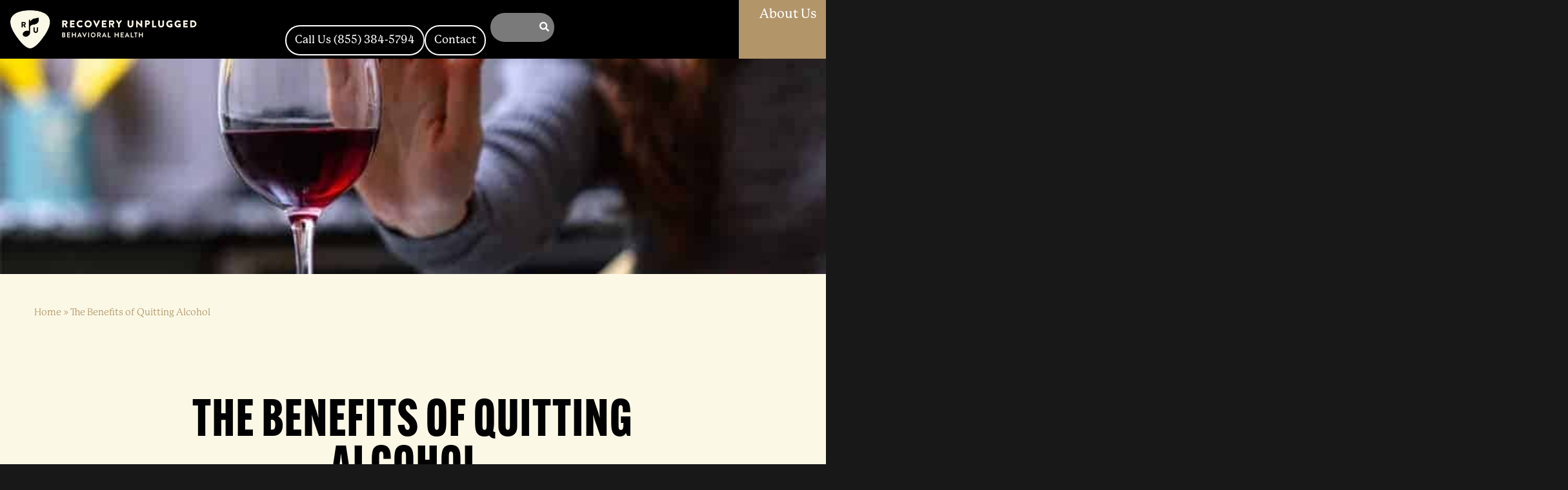

--- FILE ---
content_type: text/html; charset=UTF-8
request_url: https://www.recoveryunplugged.com/the-benefits-of-quitting-alcohol/
body_size: 64373
content:
<!DOCTYPE html>
<html lang="en-US">

<head> <script>
var gform;gform||(document.addEventListener("gform_main_scripts_loaded",function(){gform.scriptsLoaded=!0}),document.addEventListener("gform/theme/scripts_loaded",function(){gform.themeScriptsLoaded=!0}),window.addEventListener("DOMContentLoaded",function(){gform.domLoaded=!0}),gform={domLoaded:!1,scriptsLoaded:!1,themeScriptsLoaded:!1,isFormEditor:()=>"function"==typeof InitializeEditor,callIfLoaded:function(o){return!(!gform.domLoaded||!gform.scriptsLoaded||!gform.themeScriptsLoaded&&!gform.isFormEditor()||(gform.isFormEditor()&&console.warn("The use of gform.initializeOnLoaded() is deprecated in the form editor context and will be removed in Gravity Forms 3.1."),o(),0))},initializeOnLoaded:function(o){gform.callIfLoaded(o)||(document.addEventListener("gform_main_scripts_loaded",()=>{gform.scriptsLoaded=!0,gform.callIfLoaded(o)}),document.addEventListener("gform/theme/scripts_loaded",()=>{gform.themeScriptsLoaded=!0,gform.callIfLoaded(o)}),window.addEventListener("DOMContentLoaded",()=>{gform.domLoaded=!0,gform.callIfLoaded(o)}))},hooks:{action:{},filter:{}},addAction:function(o,r,e,t){gform.addHook("action",o,r,e,t)},addFilter:function(o,r,e,t){gform.addHook("filter",o,r,e,t)},doAction:function(o){gform.doHook("action",o,arguments)},applyFilters:function(o){return gform.doHook("filter",o,arguments)},removeAction:function(o,r){gform.removeHook("action",o,r)},removeFilter:function(o,r,e){gform.removeHook("filter",o,r,e)},addHook:function(o,r,e,t,n){null==gform.hooks[o][r]&&(gform.hooks[o][r]=[]);var d=gform.hooks[o][r];null==n&&(n=r+"_"+d.length),gform.hooks[o][r].push({tag:n,callable:e,priority:t=null==t?10:t})},doHook:function(r,o,e){var t;if(e=Array.prototype.slice.call(e,1),null!=gform.hooks[r][o]&&((o=gform.hooks[r][o]).sort(function(o,r){return o.priority-r.priority}),o.forEach(function(o){"function"!=typeof(t=o.callable)&&(t=window[t]),"action"==r?t.apply(null,e):e[0]=t.apply(null,e)})),"filter"==r)return e[0]},removeHook:function(o,r,t,n){var e;null!=gform.hooks[o][r]&&(e=(e=gform.hooks[o][r]).filter(function(o,r,e){return!!(null!=n&&n!=o.tag||null!=t&&t!=o.priority)}),gform.hooks[o][r]=e)}});
</script>
<meta charset="UTF-8"><script>if(navigator.userAgent.match(/MSIE|Internet Explorer/i)||navigator.userAgent.match(/Trident\/7\..*?rv:11/i)){var href=document.location.href;if(!href.match(/[?&]nowprocket/)){if(href.indexOf("?")==-1){if(href.indexOf("#")==-1){document.location.href=href+"?nowprocket=1"}else{document.location.href=href.replace("#","?nowprocket=1#")}}else{if(href.indexOf("#")==-1){document.location.href=href+"&nowprocket=1"}else{document.location.href=href.replace("#","&nowprocket=1#")}}}}</script><script>(()=>{class RocketLazyLoadScripts{constructor(){this.v="2.0.4",this.userEvents=["keydown","keyup","mousedown","mouseup","mousemove","mouseover","mouseout","touchmove","touchstart","touchend","touchcancel","wheel","click","dblclick","input"],this.attributeEvents=["onblur","onclick","oncontextmenu","ondblclick","onfocus","onmousedown","onmouseenter","onmouseleave","onmousemove","onmouseout","onmouseover","onmouseup","onmousewheel","onscroll","onsubmit"]}async t(){this.i(),this.o(),/iP(ad|hone)/.test(navigator.userAgent)&&this.h(),this.u(),this.l(this),this.m(),this.k(this),this.p(this),this._(),await Promise.all([this.R(),this.L()]),this.lastBreath=Date.now(),this.S(this),this.P(),this.D(),this.O(),this.M(),await this.C(this.delayedScripts.normal),await this.C(this.delayedScripts.defer),await this.C(this.delayedScripts.async),await this.T(),await this.F(),await this.j(),await this.A(),window.dispatchEvent(new Event("rocket-allScriptsLoaded")),this.everythingLoaded=!0,this.lastTouchEnd&&await new Promise(t=>setTimeout(t,500-Date.now()+this.lastTouchEnd)),this.I(),this.H(),this.U(),this.W()}i(){this.CSPIssue=sessionStorage.getItem("rocketCSPIssue"),document.addEventListener("securitypolicyviolation",t=>{this.CSPIssue||"script-src-elem"!==t.violatedDirective||"data"!==t.blockedURI||(this.CSPIssue=!0,sessionStorage.setItem("rocketCSPIssue",!0))},{isRocket:!0})}o(){window.addEventListener("pageshow",t=>{this.persisted=t.persisted,this.realWindowLoadedFired=!0},{isRocket:!0}),window.addEventListener("pagehide",()=>{this.onFirstUserAction=null},{isRocket:!0})}h(){let t;function e(e){t=e}window.addEventListener("touchstart",e,{isRocket:!0}),window.addEventListener("touchend",function i(o){o.changedTouches[0]&&t.changedTouches[0]&&Math.abs(o.changedTouches[0].pageX-t.changedTouches[0].pageX)<10&&Math.abs(o.changedTouches[0].pageY-t.changedTouches[0].pageY)<10&&o.timeStamp-t.timeStamp<200&&(window.removeEventListener("touchstart",e,{isRocket:!0}),window.removeEventListener("touchend",i,{isRocket:!0}),"INPUT"===o.target.tagName&&"text"===o.target.type||(o.target.dispatchEvent(new TouchEvent("touchend",{target:o.target,bubbles:!0})),o.target.dispatchEvent(new MouseEvent("mouseover",{target:o.target,bubbles:!0})),o.target.dispatchEvent(new PointerEvent("click",{target:o.target,bubbles:!0,cancelable:!0,detail:1,clientX:o.changedTouches[0].clientX,clientY:o.changedTouches[0].clientY})),event.preventDefault()))},{isRocket:!0})}q(t){this.userActionTriggered||("mousemove"!==t.type||this.firstMousemoveIgnored?"keyup"===t.type||"mouseover"===t.type||"mouseout"===t.type||(this.userActionTriggered=!0,this.onFirstUserAction&&this.onFirstUserAction()):this.firstMousemoveIgnored=!0),"click"===t.type&&t.preventDefault(),t.stopPropagation(),t.stopImmediatePropagation(),"touchstart"===this.lastEvent&&"touchend"===t.type&&(this.lastTouchEnd=Date.now()),"click"===t.type&&(this.lastTouchEnd=0),this.lastEvent=t.type,t.composedPath&&t.composedPath()[0].getRootNode()instanceof ShadowRoot&&(t.rocketTarget=t.composedPath()[0]),this.savedUserEvents.push(t)}u(){this.savedUserEvents=[],this.userEventHandler=this.q.bind(this),this.userEvents.forEach(t=>window.addEventListener(t,this.userEventHandler,{passive:!1,isRocket:!0})),document.addEventListener("visibilitychange",this.userEventHandler,{isRocket:!0})}U(){this.userEvents.forEach(t=>window.removeEventListener(t,this.userEventHandler,{passive:!1,isRocket:!0})),document.removeEventListener("visibilitychange",this.userEventHandler,{isRocket:!0}),this.savedUserEvents.forEach(t=>{(t.rocketTarget||t.target).dispatchEvent(new window[t.constructor.name](t.type,t))})}m(){const t="return false",e=Array.from(this.attributeEvents,t=>"data-rocket-"+t),i="["+this.attributeEvents.join("],[")+"]",o="[data-rocket-"+this.attributeEvents.join("],[data-rocket-")+"]",s=(e,i,o)=>{o&&o!==t&&(e.setAttribute("data-rocket-"+i,o),e["rocket"+i]=new Function("event",o),e.setAttribute(i,t))};new MutationObserver(t=>{for(const n of t)"attributes"===n.type&&(n.attributeName.startsWith("data-rocket-")||this.everythingLoaded?n.attributeName.startsWith("data-rocket-")&&this.everythingLoaded&&this.N(n.target,n.attributeName.substring(12)):s(n.target,n.attributeName,n.target.getAttribute(n.attributeName))),"childList"===n.type&&n.addedNodes.forEach(t=>{if(t.nodeType===Node.ELEMENT_NODE)if(this.everythingLoaded)for(const i of[t,...t.querySelectorAll(o)])for(const t of i.getAttributeNames())e.includes(t)&&this.N(i,t.substring(12));else for(const e of[t,...t.querySelectorAll(i)])for(const t of e.getAttributeNames())this.attributeEvents.includes(t)&&s(e,t,e.getAttribute(t))})}).observe(document,{subtree:!0,childList:!0,attributeFilter:[...this.attributeEvents,...e]})}I(){this.attributeEvents.forEach(t=>{document.querySelectorAll("[data-rocket-"+t+"]").forEach(e=>{this.N(e,t)})})}N(t,e){const i=t.getAttribute("data-rocket-"+e);i&&(t.setAttribute(e,i),t.removeAttribute("data-rocket-"+e))}k(t){Object.defineProperty(HTMLElement.prototype,"onclick",{get(){return this.rocketonclick||null},set(e){this.rocketonclick=e,this.setAttribute(t.everythingLoaded?"onclick":"data-rocket-onclick","this.rocketonclick(event)")}})}S(t){function e(e,i){let o=e[i];e[i]=null,Object.defineProperty(e,i,{get:()=>o,set(s){t.everythingLoaded?o=s:e["rocket"+i]=o=s}})}e(document,"onreadystatechange"),e(window,"onload"),e(window,"onpageshow");try{Object.defineProperty(document,"readyState",{get:()=>t.rocketReadyState,set(e){t.rocketReadyState=e},configurable:!0}),document.readyState="loading"}catch(t){console.log("WPRocket DJE readyState conflict, bypassing")}}l(t){this.originalAddEventListener=EventTarget.prototype.addEventListener,this.originalRemoveEventListener=EventTarget.prototype.removeEventListener,this.savedEventListeners=[],EventTarget.prototype.addEventListener=function(e,i,o){o&&o.isRocket||!t.B(e,this)&&!t.userEvents.includes(e)||t.B(e,this)&&!t.userActionTriggered||e.startsWith("rocket-")||t.everythingLoaded?t.originalAddEventListener.call(this,e,i,o):(t.savedEventListeners.push({target:this,remove:!1,type:e,func:i,options:o}),"mouseenter"!==e&&"mouseleave"!==e||t.originalAddEventListener.call(this,e,t.savedUserEvents.push,o))},EventTarget.prototype.removeEventListener=function(e,i,o){o&&o.isRocket||!t.B(e,this)&&!t.userEvents.includes(e)||t.B(e,this)&&!t.userActionTriggered||e.startsWith("rocket-")||t.everythingLoaded?t.originalRemoveEventListener.call(this,e,i,o):t.savedEventListeners.push({target:this,remove:!0,type:e,func:i,options:o})}}J(t,e){this.savedEventListeners=this.savedEventListeners.filter(i=>{let o=i.type,s=i.target||window;return e!==o||t!==s||(this.B(o,s)&&(i.type="rocket-"+o),this.$(i),!1)})}H(){EventTarget.prototype.addEventListener=this.originalAddEventListener,EventTarget.prototype.removeEventListener=this.originalRemoveEventListener,this.savedEventListeners.forEach(t=>this.$(t))}$(t){t.remove?this.originalRemoveEventListener.call(t.target,t.type,t.func,t.options):this.originalAddEventListener.call(t.target,t.type,t.func,t.options)}p(t){let e;function i(e){return t.everythingLoaded?e:e.split(" ").map(t=>"load"===t||t.startsWith("load.")?"rocket-jquery-load":t).join(" ")}function o(o){function s(e){const s=o.fn[e];o.fn[e]=o.fn.init.prototype[e]=function(){return this[0]===window&&t.userActionTriggered&&("string"==typeof arguments[0]||arguments[0]instanceof String?arguments[0]=i(arguments[0]):"object"==typeof arguments[0]&&Object.keys(arguments[0]).forEach(t=>{const e=arguments[0][t];delete arguments[0][t],arguments[0][i(t)]=e})),s.apply(this,arguments),this}}if(o&&o.fn&&!t.allJQueries.includes(o)){const e={DOMContentLoaded:[],"rocket-DOMContentLoaded":[]};for(const t in e)document.addEventListener(t,()=>{e[t].forEach(t=>t())},{isRocket:!0});o.fn.ready=o.fn.init.prototype.ready=function(i){function s(){parseInt(o.fn.jquery)>2?setTimeout(()=>i.bind(document)(o)):i.bind(document)(o)}return"function"==typeof i&&(t.realDomReadyFired?!t.userActionTriggered||t.fauxDomReadyFired?s():e["rocket-DOMContentLoaded"].push(s):e.DOMContentLoaded.push(s)),o([])},s("on"),s("one"),s("off"),t.allJQueries.push(o)}e=o}t.allJQueries=[],o(window.jQuery),Object.defineProperty(window,"jQuery",{get:()=>e,set(t){o(t)}})}P(){const t=new Map;document.write=document.writeln=function(e){const i=document.currentScript,o=document.createRange(),s=i.parentElement;let n=t.get(i);void 0===n&&(n=i.nextSibling,t.set(i,n));const c=document.createDocumentFragment();o.setStart(c,0),c.appendChild(o.createContextualFragment(e)),s.insertBefore(c,n)}}async R(){return new Promise(t=>{this.userActionTriggered?t():this.onFirstUserAction=t})}async L(){return new Promise(t=>{document.addEventListener("DOMContentLoaded",()=>{this.realDomReadyFired=!0,t()},{isRocket:!0})})}async j(){return this.realWindowLoadedFired?Promise.resolve():new Promise(t=>{window.addEventListener("load",t,{isRocket:!0})})}M(){this.pendingScripts=[];this.scriptsMutationObserver=new MutationObserver(t=>{for(const e of t)e.addedNodes.forEach(t=>{"SCRIPT"!==t.tagName||t.noModule||t.isWPRocket||this.pendingScripts.push({script:t,promise:new Promise(e=>{const i=()=>{const i=this.pendingScripts.findIndex(e=>e.script===t);i>=0&&this.pendingScripts.splice(i,1),e()};t.addEventListener("load",i,{isRocket:!0}),t.addEventListener("error",i,{isRocket:!0}),setTimeout(i,1e3)})})})}),this.scriptsMutationObserver.observe(document,{childList:!0,subtree:!0})}async F(){await this.X(),this.pendingScripts.length?(await this.pendingScripts[0].promise,await this.F()):this.scriptsMutationObserver.disconnect()}D(){this.delayedScripts={normal:[],async:[],defer:[]},document.querySelectorAll("script[type$=rocketlazyloadscript]").forEach(t=>{t.hasAttribute("data-rocket-src")?t.hasAttribute("async")&&!1!==t.async?this.delayedScripts.async.push(t):t.hasAttribute("defer")&&!1!==t.defer||"module"===t.getAttribute("data-rocket-type")?this.delayedScripts.defer.push(t):this.delayedScripts.normal.push(t):this.delayedScripts.normal.push(t)})}async _(){await this.L();let t=[];document.querySelectorAll("script[type$=rocketlazyloadscript][data-rocket-src]").forEach(e=>{let i=e.getAttribute("data-rocket-src");if(i&&!i.startsWith("data:")){i.startsWith("//")&&(i=location.protocol+i);try{const o=new URL(i).origin;o!==location.origin&&t.push({src:o,crossOrigin:e.crossOrigin||"module"===e.getAttribute("data-rocket-type")})}catch(t){}}}),t=[...new Map(t.map(t=>[JSON.stringify(t),t])).values()],this.Y(t,"preconnect")}async G(t){if(await this.K(),!0!==t.noModule||!("noModule"in HTMLScriptElement.prototype))return new Promise(e=>{let i;function o(){(i||t).setAttribute("data-rocket-status","executed"),e()}try{if(navigator.userAgent.includes("Firefox/")||""===navigator.vendor||this.CSPIssue)i=document.createElement("script"),[...t.attributes].forEach(t=>{let e=t.nodeName;"type"!==e&&("data-rocket-type"===e&&(e="type"),"data-rocket-src"===e&&(e="src"),i.setAttribute(e,t.nodeValue))}),t.text&&(i.text=t.text),t.nonce&&(i.nonce=t.nonce),i.hasAttribute("src")?(i.addEventListener("load",o,{isRocket:!0}),i.addEventListener("error",()=>{i.setAttribute("data-rocket-status","failed-network"),e()},{isRocket:!0}),setTimeout(()=>{i.isConnected||e()},1)):(i.text=t.text,o()),i.isWPRocket=!0,t.parentNode.replaceChild(i,t);else{const i=t.getAttribute("data-rocket-type"),s=t.getAttribute("data-rocket-src");i?(t.type=i,t.removeAttribute("data-rocket-type")):t.removeAttribute("type"),t.addEventListener("load",o,{isRocket:!0}),t.addEventListener("error",i=>{this.CSPIssue&&i.target.src.startsWith("data:")?(console.log("WPRocket: CSP fallback activated"),t.removeAttribute("src"),this.G(t).then(e)):(t.setAttribute("data-rocket-status","failed-network"),e())},{isRocket:!0}),s?(t.fetchPriority="high",t.removeAttribute("data-rocket-src"),t.src=s):t.src="data:text/javascript;base64,"+window.btoa(unescape(encodeURIComponent(t.text)))}}catch(i){t.setAttribute("data-rocket-status","failed-transform"),e()}});t.setAttribute("data-rocket-status","skipped")}async C(t){const e=t.shift();return e?(e.isConnected&&await this.G(e),this.C(t)):Promise.resolve()}O(){this.Y([...this.delayedScripts.normal,...this.delayedScripts.defer,...this.delayedScripts.async],"preload")}Y(t,e){this.trash=this.trash||[];let i=!0;var o=document.createDocumentFragment();t.forEach(t=>{const s=t.getAttribute&&t.getAttribute("data-rocket-src")||t.src;if(s&&!s.startsWith("data:")){const n=document.createElement("link");n.href=s,n.rel=e,"preconnect"!==e&&(n.as="script",n.fetchPriority=i?"high":"low"),t.getAttribute&&"module"===t.getAttribute("data-rocket-type")&&(n.crossOrigin=!0),t.crossOrigin&&(n.crossOrigin=t.crossOrigin),t.integrity&&(n.integrity=t.integrity),t.nonce&&(n.nonce=t.nonce),o.appendChild(n),this.trash.push(n),i=!1}}),document.head.appendChild(o)}W(){this.trash.forEach(t=>t.remove())}async T(){try{document.readyState="interactive"}catch(t){}this.fauxDomReadyFired=!0;try{await this.K(),this.J(document,"readystatechange"),document.dispatchEvent(new Event("rocket-readystatechange")),await this.K(),document.rocketonreadystatechange&&document.rocketonreadystatechange(),await this.K(),this.J(document,"DOMContentLoaded"),document.dispatchEvent(new Event("rocket-DOMContentLoaded")),await this.K(),this.J(window,"DOMContentLoaded"),window.dispatchEvent(new Event("rocket-DOMContentLoaded"))}catch(t){console.error(t)}}async A(){try{document.readyState="complete"}catch(t){}try{await this.K(),this.J(document,"readystatechange"),document.dispatchEvent(new Event("rocket-readystatechange")),await this.K(),document.rocketonreadystatechange&&document.rocketonreadystatechange(),await this.K(),this.J(window,"load"),window.dispatchEvent(new Event("rocket-load")),await this.K(),window.rocketonload&&window.rocketonload(),await this.K(),this.allJQueries.forEach(t=>t(window).trigger("rocket-jquery-load")),await this.K(),this.J(window,"pageshow");const t=new Event("rocket-pageshow");t.persisted=this.persisted,window.dispatchEvent(t),await this.K(),window.rocketonpageshow&&window.rocketonpageshow({persisted:this.persisted})}catch(t){console.error(t)}}async K(){Date.now()-this.lastBreath>45&&(await this.X(),this.lastBreath=Date.now())}async X(){return document.hidden?new Promise(t=>setTimeout(t)):new Promise(t=>requestAnimationFrame(t))}B(t,e){return e===document&&"readystatechange"===t||(e===document&&"DOMContentLoaded"===t||(e===window&&"DOMContentLoaded"===t||(e===window&&"load"===t||e===window&&"pageshow"===t)))}static run(){(new RocketLazyLoadScripts).t()}}RocketLazyLoadScripts.run()})();</script>
<!-- Google Tag Manager -->
<script type="rocketlazyloadscript">(function(w,d,s,l,i){w[l]=w[l]||[];w[l].push({'gtm.start':
new Date().getTime(),event:'gtm.js'});var f=d.getElementsByTagName(s)[0],
j=d.createElement(s),dl=l!='dataLayer'?'&l='+l:'';j.async=true;j.src=
'https://www.googletagmanager.com/gtm.js?id='+i+dl;f.parentNode.insertBefore(j,f);
})(window,document,'script','dataLayer','GTM-N8FN3737');</script>
<!-- End Google Tag Manager -->
    
  <meta name="viewport" content="width=device-width, initial-scale=1">
      <link rel="profile" href="https://gmpg.org/xfn/11">
    <meta name='robots' content='index, follow, max-image-preview:large, max-snippet:-1, max-video-preview:-1' />
	<style>img:is([sizes="auto" i], [sizes^="auto," i]) { contain-intrinsic-size: 3000px 1500px }</style>
	<style id="ru-critical-css">
body:not(.elementor-page) .ast-container {
    max-width: 100% !important;
    padding: 0 !important;
    background-color: black !important;
    display: flex !important;
    flex-direction: column !important;
}
body:not(.elementor-page) .ast-container article.humans_in_recovery.type-humans_in_recovery,
body:not(.elementor-page) .ast-container article.three_stories.type-three_stories,
body:not(.elementor-page) .ast-container article.alumni.type-alumni {
    padding: 0 !important;
}
</style><meta name="be:wp" content="1.1.16">
<!-- be_ixf, sdk, gho-->
<meta name="be:sdk" content="php_sdk_1.5.12" />
<meta name="be:timer" content="87ms" />
<meta name="be:orig_url" content="https%3A%2F%2Fwww.recoveryunplugged.com%2Fthe-benefits-of-quitting-alcohol%2F" />
<meta name="be:norm_url" content="https%3A%2F%2Fwww.recoveryunplugged.com%2Fthe-benefits-of-quitting-alcohol%2F" />
<meta name="be:capsule_url" content="https%3A%2F%2Fixfd1-api.bc0a.com%2Fapi%2Fixf%2F1.0.0%2Fget_capsule%2Ff00000000313981%2F0292414632" />
<meta name="be:api_dt" content="py_2026;pm_01;pd_14;ph_01;pmh_38;p_epoch:1.76835473191E+12" />
<meta name="be:mod_dt" content="py_2026;pm_01;pd_14;ph_01;pmh_38;p_epoch:1.76835473191E+12" />
<meta name="be:diag" content="0WQ5S26Us3jF/cOGu3IdtjDnbG/VALzms7N4/HJJ0FFlZpGBJc/qmBhoKWTSen+mTq6Isckp0RANxkRe4j6tJ6fQM7O8OaT1BFJW30/sXlHRHawJLVDZkD1xmeeGYogcLUHkNLxy0nElDrQTXUcKplmeFxTLbBBQxVVQccARFuFhKi8ZNwUSh00oqJwJNhpITfNWPqWX+eHDxY7ZIGStW3MXkBUrmciRyXTGLplZi1CfQIA9XIVUxQd/0IY/Wf5Cz1RTki+mjaZIKPp5nIE2gF/cOfpnso6xJLXZGgLbwm7JrcLYuC18admT8KHoNtgqRdkeQcybwx/6blyF2B/NbD/YAewzIArJW5wkieMyiQjhTflSyUQHe1HB0DOjT9iAYG11Tbra9IKQfyKXG+PCqFVAclUjthXCkyTgv+KmAm1eEfy/bbyh4/RDbjMEFarQV1QosM3sQBJFyU+khiOTAq9Hz71OtRAucB+UtVvwvm3HiHN1SSJsgL82rFRFlrHs68fHq96hLajzNGHfVHWUHN84qtqoh/2eHabM2Ai9SOgcv9PvUUP86Bx6S61EIxmdF9DjB5TKrHEdu3sbG5kMmnS45LDdGXEv+lQO16JVyhg7ITtrgYkGAMJC7Dn+tP+BXSanNdhG8XQ1ZJPhzUrrS/o1NeNtaKqNbHYyOVHSjHgb4gDwQ5PuIOfpbamDXgN5p1Nl0IVYiYvBSnFfOx1mT/Q5FID2G5kT1jrLaiq8YBaMJ/z/yingcRU9Vs72YahPq31XRXCm4rENRAN0ngL7nE+fhp13gNomNYej7xyoncw/k+P4XcloMtZL8z7k2QsoRsKsOgkRSjZkBjSWdbEhmpfO6BFJtg79NPW9OoBXCTMolqZOGhInomvhp+T60M4JNDaAcOBDxYVLyGBkY1/ZLhxWaOSOONg+6uUkSHVkkZkdXcia8TSlN3MZzhEU5GccP+Y4DwBLrk3mlM/Z9Hw3OIY4kAjYWU+OsMDGw7l499RPjZlyYcxCThSTsJDDQZXGBgrqXOdTVrb1KFXIKJo072J4FXdqyRLgq4ZVrsCjBogN/geG3zk6btMsyP0S1PNj8TXvpRWaPLmqXVeJG+Nw+T4hYn0o3vZ5oUxi26YS9SF2MIrHBYbk/moviofkJKlyVKupCq/qLKFg4uE8EBV6XLtt+SNpsnapcaDqbDnjrSy7C1GW0BOZ3dIOGxpGD0ecSnvZT/zG+V0EyXaxkmu8UsqgxhvRHTrAWPEQ6CO8iO86kuZpPwHohFor9c7hI5E70zsM8vR2I8wnQtQYlWJ1UpwrqjfzfiXCpQ299gcigm7noirxkp8B1vkXtrSko0RK46va3ozs4ArhuVurJhiTWPYYWW49XS0jE+3BZWrCa0mDFLk/jRqqNW/s6YBZ4l1zExm7S11q/+GZdS0Ir1W9if/yamg8wXdpK6JYOS0djI8HlpVTN+KgYEVnBAwjkwZsRzQfek0fm6ErVP1NNbwc7XqmUMFuJW7YzBwpyf/cObJYareIIKFS1d5UiKm7hglUrxnjA0IkWEzbFgOCPsip8YhdfM7cYZ9Ee5DzHsaqewqLQl8KoHWwK2UbWFJsn8uebJ16cuuVliz/5qloE5HU3zs4KLHXya7U9wWdgHGBZDSa9eblbu6WO8Fdsk/VShuJ9uYS2G7F2zgvC3vqjk4R2X2QYpm27G2d54bXitsr1mNn0Ir8OqxMnVGgFSV9qnGNA7kMm1Ifshi1Y8qJIHv4twHqIZp/dltRie45dZoErSa5SZPxvcyp8/FGLgHDro4kK/zTbRP2YaRDCzP1A9zgfXp/XmwpUhLaADTTHa73D6IIsoocRDNJPERyrFj2E9xHm55MMJaW7fIx9xy0TvY88JNHycO6F68oNMO3rDS41sxr7O+oYEmY8lxRG/yVj1VNlCkOWrqeyc7G09CV+jhxrj/Z01aOFmhSK1usFFJbMo3s5EdWsIQC8k+YLPwsqDPC2k9Dnti9BH9U8Tr09qoOIfU7PkJSqIF/NEdpBJyPFOtwl/bofohGYviVaIftHCAGcoj/iDxrxbedZJE/484gWHm07dTJRCxZNKzXexH4J/WB2JzLEsqFQ2uQrVH473LUzhk5RVYjoQM7Momnt5AtbNeMdbBRcLMh88uPg7w7U0bqJeh7jqRkarQFTXLnWDK9SAzwFte/w8Va5LMvK8WbJ9UpvVC5DHCqoItMsK8YXXUT4Upvzr/BB+Jh6l6MBnFp4DXofXTwcQavEtyforYL4dCu/EbSUWiHI1mDHEEZj9CXPrrnCauy52zQVjtq7GDNgYjG6wsWzqTV+Q/o/[base64]/TEfT+I9ytsvU6i7PBVxXwfhx4piD5CyK5zg2n4VmATBXJrr3kNgXWrXTjQeASg4HOTorQcxLZrpad6xK+Lmj2UdlJnpxHJvLMR9MZuzGO1frnPHiQsm74EMOv8nVieIu6ZOLBia0ZLpF4w5hSHvAunlFxz5yZWiTSOy" />
<meta name="be:messages" content="true" />
<style>
.be-ix-link-block .be-related-link-container {margin-bottom: 20px;margin-top: 20px;}
.be-ix-link-block .be-related-link-container .be-label {margin: 0; color: white;}
.be-ix-link-block .be-related-link-container .be-list { display: inline-block; list-style: none;margin: 0; padding: 0;}
.be-ix-link-block .be-related-link-container .be-list .be-list-item {display: inline-block;margin-right: 20px;margin-bottom: 6px;}
.be-ix-link-block .be-related-link-container .be-list .be-list-item .be-related-link {color: white;}
.be-ix-link-block .be-related-link-container .be-list .be-list-item .be-related-link:hover {text-decoration: underline;}
.be-ix-link-block .be-related-link-container .be-list .be-list-item:last-child { margin-right: 0;}

@media (max-width: 767px) {
  .be-ix-link-block .be-related-link-container .be-label {width: 100%;margin-bottom: 10px;}
  .be-ix-link-block .be-related-link-container .be-list { display: block;width: 100%;}
  .be-ix-link-block .be-related-link-container .be-list .be-list-item {display: block;margin-right: 0;}
}
@media (min-width: 768px) {
  .be-ix-link-block .be-related-link-container {display: flex;align-items: baseline;justify-content: center;}
  .be-ix-link-block .be-related-link-container .be-label {display: inline-block;margin-right: 20px;flex-grow: 0;flex-shrink: 0;font-family: "p22-mackinac-pro", serif !important;font-style: normal;text-transform: none;font-size: .9375vw;line-height: 1.6;font-weight: 600 !important;}
  .be-ix-link-block .be-related-link-container .be-list .be-list-item .be-related-link {font-size: .9375vw;}

}
</style>

<script type="rocketlazyloadscript" data-minify="1"  id="be-app-script" data-testmode="false" data-delay='0' data-customerid="f00000000313981" data-rocket-src="https://www.recoveryunplugged.com/wp-content/cache/min/1/corejs/be-app.js?ver=1763594391" data-rocket-defer defer></script>

	<!-- This site is optimized with the Yoast SEO plugin v25.5 - https://yoast.com/wordpress/plugins/seo/ -->
	<title>The Benefits of Quitting Alcohol   - Recovery Unplugged</title>
<link crossorigin data-rocket-preconnect href="https://fonts.googleapis.com" rel="preconnect">
<link crossorigin data-rocket-preconnect href="https://410215.tctm.co" rel="preconnect">
<link data-rocket-preload as="style" href="https://fonts.googleapis.com/css?family=Poppins%3A400%2C500%7CLibre%20Baskerville%3A700&#038;display=swap" rel="preload">
<link crossorigin data-rocket-preload as="font" href="https://www.recoveryunplugged.com/wp-content/uploads/2025/06/P22-Mackinac-Pro-Medium.woff" rel="preload">
<link crossorigin data-rocket-preload as="font" href="https://www.recoveryunplugged.com/wp-content/plugins/elementor/assets/lib/font-awesome/webfonts/fa-solid-900.woff2" rel="preload">
<link href="https://fonts.googleapis.com/css?family=Poppins%3A400%2C500%7CLibre%20Baskerville%3A700&#038;display=swap" media="print" onload="this.media=&#039;all&#039;" rel="stylesheet">
<noscript><link rel="stylesheet" href="https://fonts.googleapis.com/css?family=Poppins%3A400%2C500%7CLibre%20Baskerville%3A700&#038;display=swap"></noscript><link rel="preload" data-rocket-preload as="image" href="https://www.recoveryunplugged.com/wp-content/uploads/2024/02/PS1910_Refuse-Wine_1275255349_1200.jpg" fetchpriority="high">
	<link rel="canonical" href="https://www.recoveryunplugged.com/the-benefits-of-quitting-alcohol/" />
	<meta property="og:locale" content="en_US" />
	<meta property="og:type" content="article" />
	<meta property="og:title" content="The Benefits of Quitting Alcohol   - Recovery Unplugged" />
	<meta property="og:description" content="We all know how dangerous alcohol is. Many of us and the people we care about have been severely impacted and even destroyed by excessive drinking. Alcohol kills 140,000 people a year from 2015 to 2019 according to the Centers for Disease Control and Prevention (CDC). It also destroys families, financial health, dignity, and quality [&hellip;]" />
	<meta property="og:url" content="https://www.recoveryunplugged.com/the-benefits-of-quitting-alcohol/" />
	<meta property="og:site_name" content="Recovery Unplugged" />
	<meta property="article:published_time" content="2019-12-27T15:31:58+00:00" />
	<meta property="article:modified_time" content="2024-02-20T02:44:03+00:00" />
	<meta property="og:image" content="https://www.recoveryunplugged.com/wp-content/uploads/6391/02/PS1910_Refuse-Wine_1275255349_1200.jpg" />
	<meta property="og:image:width" content="1" />
	<meta property="og:image:height" content="1" />
	<meta property="og:image:type" content="image/jpeg" />
	<meta name="author" content="Recoveryunplugged" />
	<meta name="twitter:card" content="summary_large_image" />
	<meta name="twitter:label1" content="Written by" />
	<meta name="twitter:data1" content="Recoveryunplugged" />
	<meta name="twitter:label2" content="Est. reading time" />
	<meta name="twitter:data2" content="5 minutes" />
	<script type="application/ld+json" class="yoast-schema-graph">{"@context":"https://schema.org","@graph":[{"@type":"Article","@id":"https://www.recoveryunplugged.com/the-benefits-of-quitting-alcohol/#article","isPartOf":{"@id":"https://www.recoveryunplugged.com/the-benefits-of-quitting-alcohol/"},"author":{"name":"Recoveryunplugged","@id":"https://www.recoveryunplugged.com/#/schema/person/2dca3310024a317c7a9d2f0356f708a4"},"headline":"The Benefits of Quitting Alcohol  ","datePublished":"2019-12-27T15:31:58+00:00","dateModified":"2024-02-20T02:44:03+00:00","mainEntityOfPage":{"@id":"https://www.recoveryunplugged.com/the-benefits-of-quitting-alcohol/"},"wordCount":923,"publisher":{"@id":"https://www.recoveryunplugged.com/#organization"},"image":{"@id":"https://www.recoveryunplugged.com/the-benefits-of-quitting-alcohol/#primaryimage"},"thumbnailUrl":"https://www.recoveryunplugged.com/wp-content/uploads/2024/02/PS1910_Refuse-Wine_1275255349_1200.jpg","keywords":["Addiction Treatment","alcohol","alcohol abuse","alcohol addiction","News"],"inLanguage":"en-US"},{"@type":"WebPage","@id":"https://www.recoveryunplugged.com/the-benefits-of-quitting-alcohol/","url":"https://www.recoveryunplugged.com/the-benefits-of-quitting-alcohol/","name":"The Benefits of Quitting Alcohol   - Recovery Unplugged","isPartOf":{"@id":"https://www.recoveryunplugged.com/#website"},"primaryImageOfPage":{"@id":"https://www.recoveryunplugged.com/the-benefits-of-quitting-alcohol/#primaryimage"},"image":{"@id":"https://www.recoveryunplugged.com/the-benefits-of-quitting-alcohol/#primaryimage"},"thumbnailUrl":"https://www.recoveryunplugged.com/wp-content/uploads/2024/02/PS1910_Refuse-Wine_1275255349_1200.jpg","datePublished":"2019-12-27T15:31:58+00:00","dateModified":"2024-02-20T02:44:03+00:00","breadcrumb":{"@id":"https://www.recoveryunplugged.com/the-benefits-of-quitting-alcohol/#breadcrumb"},"inLanguage":"en-US","potentialAction":[{"@type":"ReadAction","target":["https://www.recoveryunplugged.com/the-benefits-of-quitting-alcohol/"]}]},{"@type":"ImageObject","inLanguage":"en-US","@id":"https://www.recoveryunplugged.com/the-benefits-of-quitting-alcohol/#primaryimage","url":"https://www.recoveryunplugged.com/wp-content/uploads/2024/02/PS1910_Refuse-Wine_1275255349_1200.jpg","contentUrl":"https://www.recoveryunplugged.com/wp-content/uploads/2024/02/PS1910_Refuse-Wine_1275255349_1200.jpg","caption":"quitting alcohol||"},{"@type":"BreadcrumbList","@id":"https://www.recoveryunplugged.com/the-benefits-of-quitting-alcohol/#breadcrumb","itemListElement":[{"@type":"ListItem","position":1,"name":"Home","item":"https://www.recoveryunplugged.com/"},{"@type":"ListItem","position":2,"name":"The Benefits of Quitting Alcohol  "}]},{"@type":"WebSite","@id":"https://www.recoveryunplugged.com/#website","url":"https://www.recoveryunplugged.com/","name":"Recovery Unplugged","description":"Heal Out Loud","publisher":{"@id":"https://www.recoveryunplugged.com/#organization"},"potentialAction":[{"@type":"SearchAction","target":{"@type":"EntryPoint","urlTemplate":"https://www.recoveryunplugged.com/?s={search_term_string}"},"query-input":{"@type":"PropertyValueSpecification","valueRequired":true,"valueName":"search_term_string"}}],"inLanguage":"en-US"},{"@type":"Organization","@id":"https://www.recoveryunplugged.com/#organization","name":"Recovery Unplugged","url":"https://www.recoveryunplugged.com/","logo":{"@type":"ImageObject","inLanguage":"en-US","@id":"https://www.recoveryunplugged.com/#/schema/logo/image/","url":"https://www.recoveryunplugged.com/wp-content/uploads/2025/05/ru-logo.png","contentUrl":"https://www.recoveryunplugged.com/wp-content/uploads/2025/05/ru-logo.png","width":571,"height":159,"caption":"Recovery Unplugged"},"image":{"@id":"https://www.recoveryunplugged.com/#/schema/logo/image/"}},{"@type":"Person","@id":"https://www.recoveryunplugged.com/#/schema/person/2dca3310024a317c7a9d2f0356f708a4","name":"Recoveryunplugged","image":{"@type":"ImageObject","inLanguage":"en-US","@id":"https://www.recoveryunplugged.com/#/schema/person/image/","url":"https://secure.gravatar.com/avatar/26bbeb2d9ecd72cd8c3d1e4604fba73db4236506bbb5cad7c172704eb8cc729b?s=96&d=mm&r=g","contentUrl":"https://secure.gravatar.com/avatar/26bbeb2d9ecd72cd8c3d1e4604fba73db4236506bbb5cad7c172704eb8cc729b?s=96&d=mm&r=g","caption":"Recoveryunplugged"},"description":"Each piece of content penned by \"Recovery Unplugged\" undergoes the same rigorous editorial guidelines as any other contributor, ensuring that the information shared is accurate, relevant, and aligns with our commitment to excellence. Whether it's a clinician sharing insights from their therapeutic journey or a counselor reflecting on transformative moments, writings from this account offer a unique blend of professional expertise and genuine passion for the recovery journey.","url":"https://www.recoveryunplugged.com/author/recoveryunplugged/"}]}</script>
	<!-- / Yoast SEO plugin. -->


<link rel='dns-prefetch' href='//cdnjs.cloudflare.com' />
<link rel='dns-prefetch' href='//fonts.googleapis.com' />
<link rel='dns-prefetch' href='//use.typekit.net' />
<link href='https://fonts.gstatic.com' crossorigin rel='preconnect' />
<link rel="alternate" type="application/rss+xml" title="Recovery Unplugged &raquo; Feed" href="https://www.recoveryunplugged.com/feed/" />
<link rel="alternate" type="application/rss+xml" title="Recovery Unplugged &raquo; Comments Feed" href="https://www.recoveryunplugged.com/comments/feed/" />
<link rel="alternate" type="application/rss+xml" title="Recovery Unplugged &raquo; The Benefits of Quitting Alcohol   Comments Feed" href="https://www.recoveryunplugged.com/the-benefits-of-quitting-alcohol/feed/" />
<link rel='stylesheet' id='astra-theme-css-css' href='https://www.recoveryunplugged.com/wp-content/themes/astra/assets/css/minified/main.min.css?ver=4.8.1' media='all' />
<style id='astra-theme-css-inline-css'>
:root{--ast-post-nav-space:0;--ast-container-default-xlg-padding:3em;--ast-container-default-lg-padding:3em;--ast-container-default-slg-padding:2em;--ast-container-default-md-padding:3em;--ast-container-default-sm-padding:3em;--ast-container-default-xs-padding:2.4em;--ast-container-default-xxs-padding:1.8em;--ast-code-block-background:#ECEFF3;--ast-comment-inputs-background:#F9FAFB;--ast-normal-container-width:1200px;--ast-narrow-container-width:750px;--ast-blog-title-font-weight:normal;--ast-blog-meta-weight:inherit;}html{font-size:100%;}a{color:var(--ast-global-color-0);}a:hover,a:focus{color:var(--ast-global-color-1);}body,button,input,select,textarea,.ast-button,.ast-custom-button{font-family:'Poppins',sans-serif;font-weight:400;font-size:16px;font-size:1rem;line-height:var(--ast-body-line-height,1.71em);letter-spacing:0;}blockquote{color:var(--ast-global-color-3);}h1,.entry-content h1,h2,.entry-content h2,h3,.entry-content h3,h4,.entry-content h4,h5,.entry-content h5,h6,.entry-content h6,.site-title,.site-title a{font-family:'Libre Baskerville',serif;font-weight:700;line-height:0;letter-spacing:0;}.ast-site-identity .site-title a{color:var(--ast-global-color-5);}.site-title{font-size:22px;font-size:1.375rem;display:block;}.site-header .site-description{font-size:15px;font-size:0.9375rem;display:none;}.entry-title{font-size:30px;font-size:1.875rem;}.archive .ast-article-post .ast-article-inner,.blog .ast-article-post .ast-article-inner,.archive .ast-article-post .ast-article-inner:hover,.blog .ast-article-post .ast-article-inner:hover{overflow:hidden;}h1,.entry-content h1{font-size:54px;font-size:3.375rem;font-weight:700;font-family:'Libre Baskerville',serif;line-height:1.2em;letter-spacing:0;}h2,.entry-content h2{font-size:32px;font-size:2rem;font-weight:700;font-family:'Libre Baskerville',serif;line-height:1.2em;}h3,.entry-content h3{font-size:22px;font-size:1.375rem;font-weight:700;font-family:'Libre Baskerville',serif;line-height:1.2em;}h4,.entry-content h4{font-size:22px;font-size:1.375rem;line-height:1.3em;font-weight:700;font-family:'Libre Baskerville',serif;letter-spacing:0;}h5,.entry-content h5{font-size:20px;font-size:1.25rem;line-height:1.3em;font-weight:700;font-family:'Libre Baskerville',serif;letter-spacing:0;}h6,.entry-content h6{font-size:14px;font-size:0.875rem;line-height:1em;font-weight:500;font-family:'Poppins',sans-serif;text-transform:uppercase;letter-spacing:2px;}::selection{background-color:var(--ast-global-color-0);color:#000000;}body,h1,.entry-title a,.entry-content h1,h2,.entry-content h2,h3,.entry-content h3,h4,.entry-content h4,h5,.entry-content h5,h6,.entry-content h6{color:var(--ast-global-color-3);}.tagcloud a:hover,.tagcloud a:focus,.tagcloud a.current-item{color:#000000;border-color:var(--ast-global-color-0);background-color:var(--ast-global-color-0);}input:focus,input[type="text"]:focus,input[type="email"]:focus,input[type="url"]:focus,input[type="password"]:focus,input[type="reset"]:focus,input[type="search"]:focus,textarea:focus{border-color:var(--ast-global-color-0);}input[type="radio"]:checked,input[type=reset],input[type="checkbox"]:checked,input[type="checkbox"]:hover:checked,input[type="checkbox"]:focus:checked,input[type=range]::-webkit-slider-thumb{border-color:var(--ast-global-color-0);background-color:var(--ast-global-color-0);box-shadow:none;}.site-footer a:hover + .post-count,.site-footer a:focus + .post-count{background:var(--ast-global-color-0);border-color:var(--ast-global-color-0);}.single .nav-links .nav-previous,.single .nav-links .nav-next{color:var(--ast-global-color-0);}.entry-meta,.entry-meta *{line-height:1.45;color:var(--ast-global-color-0);}.entry-meta a:not(.ast-button):hover,.entry-meta a:not(.ast-button):hover *,.entry-meta a:not(.ast-button):focus,.entry-meta a:not(.ast-button):focus *,.page-links > .page-link,.page-links .page-link:hover,.post-navigation a:hover{color:var(--ast-global-color-1);}#cat option,.secondary .calendar_wrap thead a,.secondary .calendar_wrap thead a:visited{color:var(--ast-global-color-0);}.secondary .calendar_wrap #today,.ast-progress-val span{background:var(--ast-global-color-0);}.secondary a:hover + .post-count,.secondary a:focus + .post-count{background:var(--ast-global-color-0);border-color:var(--ast-global-color-0);}.calendar_wrap #today > a{color:#000000;}.page-links .page-link,.single .post-navigation a{color:var(--ast-global-color-0);}.ast-search-menu-icon .search-form button.search-submit{padding:0 4px;}.ast-search-menu-icon form.search-form{padding-right:0;}.ast-search-menu-icon.slide-search input.search-field{width:0;}.ast-header-search .ast-search-menu-icon.ast-dropdown-active .search-form,.ast-header-search .ast-search-menu-icon.ast-dropdown-active .search-field:focus{transition:all 0.2s;}.search-form input.search-field:focus{outline:none;}.ast-archive-title{color:var(--ast-global-color-2);}.widget-title,.widget .wp-block-heading{font-size:22px;font-size:1.375rem;color:var(--ast-global-color-2);}.ast-single-post .entry-content a,.ast-comment-content a:not(.ast-comment-edit-reply-wrap a){text-decoration:underline;}.ast-single-post .wp-block-button .wp-block-button__link,.ast-single-post .elementor-button-wrapper .elementor-button,.ast-single-post .entry-content .uagb-tab a,.ast-single-post .entry-content .uagb-ifb-cta a,.ast-single-post .entry-content .wp-block-uagb-buttons a,.ast-single-post .entry-content .uabb-module-content a,.ast-single-post .entry-content .uagb-post-grid a,.ast-single-post .entry-content .uagb-timeline a,.ast-single-post .entry-content .uagb-toc__wrap a,.ast-single-post .entry-content .uagb-taxomony-box a,.ast-single-post .entry-content .woocommerce a,.entry-content .wp-block-latest-posts > li > a,.ast-single-post .entry-content .wp-block-file__button,li.ast-post-filter-single,.ast-single-post .wp-block-buttons .wp-block-button.is-style-outline .wp-block-button__link,.ast-single-post .ast-comment-content .comment-reply-link,.ast-single-post .ast-comment-content .comment-edit-link{text-decoration:none;}.ast-search-menu-icon.slide-search a:focus-visible:focus-visible,.astra-search-icon:focus-visible,#close:focus-visible,a:focus-visible,.ast-menu-toggle:focus-visible,.site .skip-link:focus-visible,.wp-block-loginout input:focus-visible,.wp-block-search.wp-block-search__button-inside .wp-block-search__inside-wrapper,.ast-header-navigation-arrow:focus-visible,.woocommerce .wc-proceed-to-checkout > .checkout-button:focus-visible,.woocommerce .woocommerce-MyAccount-navigation ul li a:focus-visible,.ast-orders-table__row .ast-orders-table__cell:focus-visible,.woocommerce .woocommerce-order-details .order-again > .button:focus-visible,.woocommerce .woocommerce-message a.button.wc-forward:focus-visible,.woocommerce #minus_qty:focus-visible,.woocommerce #plus_qty:focus-visible,a#ast-apply-coupon:focus-visible,.woocommerce .woocommerce-info a:focus-visible,.woocommerce .astra-shop-summary-wrap a:focus-visible,.woocommerce a.wc-forward:focus-visible,#ast-apply-coupon:focus-visible,.woocommerce-js .woocommerce-mini-cart-item a.remove:focus-visible,#close:focus-visible,.button.search-submit:focus-visible,#search_submit:focus,.normal-search:focus-visible,.ast-header-account-wrap:focus-visible,.woocommerce .ast-on-card-button.ast-quick-view-trigger:focus{outline-style:dotted;outline-color:inherit;outline-width:thin;}input:focus,input[type="text"]:focus,input[type="email"]:focus,input[type="url"]:focus,input[type="password"]:focus,input[type="reset"]:focus,input[type="search"]:focus,input[type="number"]:focus,textarea:focus,.wp-block-search__input:focus,[data-section="section-header-mobile-trigger"] .ast-button-wrap .ast-mobile-menu-trigger-minimal:focus,.ast-mobile-popup-drawer.active .menu-toggle-close:focus,.woocommerce-ordering select.orderby:focus,#ast-scroll-top:focus,#coupon_code:focus,.woocommerce-page #comment:focus,.woocommerce #reviews #respond input#submit:focus,.woocommerce a.add_to_cart_button:focus,.woocommerce .button.single_add_to_cart_button:focus,.woocommerce .woocommerce-cart-form button:focus,.woocommerce .woocommerce-cart-form__cart-item .quantity .qty:focus,.woocommerce .woocommerce-billing-fields .woocommerce-billing-fields__field-wrapper .woocommerce-input-wrapper > .input-text:focus,.woocommerce #order_comments:focus,.woocommerce #place_order:focus,.woocommerce .woocommerce-address-fields .woocommerce-address-fields__field-wrapper .woocommerce-input-wrapper > .input-text:focus,.woocommerce .woocommerce-MyAccount-content form button:focus,.woocommerce .woocommerce-MyAccount-content .woocommerce-EditAccountForm .woocommerce-form-row .woocommerce-Input.input-text:focus,.woocommerce .ast-woocommerce-container .woocommerce-pagination ul.page-numbers li a:focus,body #content .woocommerce form .form-row .select2-container--default .select2-selection--single:focus,#ast-coupon-code:focus,.woocommerce.woocommerce-js .quantity input[type=number]:focus,.woocommerce-js .woocommerce-mini-cart-item .quantity input[type=number]:focus,.woocommerce p#ast-coupon-trigger:focus{border-style:dotted;border-color:inherit;border-width:thin;}input{outline:none;}.ast-logo-title-inline .site-logo-img{padding-right:1em;}.site-logo-img img{ transition:all 0.2s linear;}body .ast-oembed-container *{position:absolute;top:0;width:100%;height:100%;left:0;}body .wp-block-embed-pocket-casts .ast-oembed-container *{position:unset;}.ast-single-post-featured-section + article {margin-top: 2em;}.site-content .ast-single-post-featured-section img {width: 100%;overflow: hidden;object-fit: cover;}.site > .ast-single-related-posts-container {margin-top: 0;}@media (min-width: 922px) {.ast-desktop .ast-container--narrow {max-width: var(--ast-narrow-container-width);margin: 0 auto;}}@media (max-width:921.9px){#ast-desktop-header{display:none;}}@media (min-width:922px){#ast-mobile-header{display:none;}}@media( max-width: 420px ) {.single .nav-links .nav-previous,.single .nav-links .nav-next {width: 100%;text-align: center;}}.wp-block-buttons.aligncenter{justify-content:center;}@media (max-width:921px){.ast-theme-transparent-header #primary,.ast-theme-transparent-header #secondary{padding:0;}}@media (max-width:921px){.ast-plain-container.ast-no-sidebar #primary{padding:0;}}.ast-plain-container.ast-no-sidebar #primary{margin-top:0;margin-bottom:0;}@media (min-width:1200px){.ast-plain-container.ast-no-sidebar #primary{margin-top:60px;margin-bottom:60px;}}.wp-block-button.is-style-outline .wp-block-button__link{border-color:var(--ast-global-color-0);border-top-width:2px;border-right-width:2px;border-bottom-width:2px;border-left-width:2px;}div.wp-block-button.is-style-outline > .wp-block-button__link:not(.has-text-color),div.wp-block-button.wp-block-button__link.is-style-outline:not(.has-text-color){color:var(--ast-global-color-0);}.wp-block-button.is-style-outline .wp-block-button__link:hover,.wp-block-buttons .wp-block-button.is-style-outline .wp-block-button__link:focus,.wp-block-buttons .wp-block-button.is-style-outline > .wp-block-button__link:not(.has-text-color):hover,.wp-block-buttons .wp-block-button.wp-block-button__link.is-style-outline:not(.has-text-color):hover{color:#ffffff;background-color:var(--ast-global-color-1);border-color:var(--ast-global-color-1);}.post-page-numbers.current .page-link,.ast-pagination .page-numbers.current{color:#000000;border-color:var(--ast-global-color-0);background-color:var(--ast-global-color-0);}.wp-block-button.is-style-outline .wp-block-button__link{border-top-width:2px;border-right-width:2px;border-bottom-width:2px;border-left-width:2px;}.wp-block-buttons .wp-block-button.is-style-outline .wp-block-button__link.wp-element-button,.ast-outline-button,.wp-block-uagb-buttons-child .uagb-buttons-repeater.ast-outline-button{border-color:var(--ast-global-color-2);border-top-width:2px;border-right-width:2px;border-bottom-width:2px;border-left-width:2px;font-family:'Poppins',sans-serif;font-weight:500;font-size:16px;font-size:1rem;line-height:1em;text-transform:uppercase;letter-spacing:0;padding-top:15px;padding-right:30px;padding-bottom:15px;padding-left:30px;border-top-left-radius:100px;border-top-right-radius:100px;border-bottom-right-radius:100px;border-bottom-left-radius:100px;}.wp-block-buttons .wp-block-button.is-style-outline > .wp-block-button__link:not(.has-text-color),.wp-block-buttons .wp-block-button.wp-block-button__link.is-style-outline:not(.has-text-color),.ast-outline-button{color:var(--ast-global-color-2);}.wp-block-button.is-style-outline .wp-block-button__link:hover,.wp-block-buttons .wp-block-button.is-style-outline .wp-block-button__link:focus,.wp-block-buttons .wp-block-button.is-style-outline > .wp-block-button__link:not(.has-text-color):hover,.wp-block-buttons .wp-block-button.wp-block-button__link.is-style-outline:not(.has-text-color):hover,.ast-outline-button:hover,.ast-outline-button:focus,.wp-block-uagb-buttons-child .uagb-buttons-repeater.ast-outline-button:hover,.wp-block-uagb-buttons-child .uagb-buttons-repeater.ast-outline-button:focus{color:#ffffff;background-color:var(--ast-global-color-1);border-color:var(--ast-global-color-1);}.wp-block-button .wp-block-button__link.wp-element-button.is-style-outline:not(.has-background),.wp-block-button.is-style-outline>.wp-block-button__link.wp-element-button:not(.has-background),.ast-outline-button{background-color:transparent;}@media (max-width:921px){.wp-block-buttons .wp-block-button.is-style-outline .wp-block-button__link.wp-element-button,.ast-outline-button,.wp-block-uagb-buttons-child .uagb-buttons-repeater.ast-outline-button{font-size:14px;font-size:0.875rem;padding-top:14px;padding-right:28px;padding-bottom:14px;padding-left:28px;}}@media (max-width:544px){.wp-block-buttons .wp-block-button.is-style-outline .wp-block-button__link.wp-element-button,.ast-outline-button,.wp-block-uagb-buttons-child .uagb-buttons-repeater.ast-outline-button{font-size:14px;font-size:0.875rem;padding-top:14px;padding-right:26px;padding-bottom:14px;padding-left:26px;}}.entry-content[data-ast-blocks-layout] > figure{margin-bottom:1em;}h1.widget-title{font-weight:700;}h2.widget-title{font-weight:700;}h3.widget-title{font-weight:700;}#page{display:flex;flex-direction:column;min-height:100vh;}.ast-404-layout-1 h1.page-title{color:var(--ast-global-color-2);}.single .post-navigation a{line-height:1em;height:inherit;}.error-404 .page-sub-title{font-size:1.5rem;font-weight:inherit;}.search .site-content .content-area .search-form{margin-bottom:0;}#page .site-content{flex-grow:1;}.widget{margin-bottom:1.25em;}#secondary li{line-height:1.5em;}#secondary .wp-block-group h2{margin-bottom:0.7em;}#secondary h2{font-size:1.7rem;}.ast-separate-container .ast-article-post,.ast-separate-container .ast-article-single,.ast-separate-container .comment-respond{padding:3em;}.ast-separate-container .ast-article-single .ast-article-single{padding:0;}.ast-article-single .wp-block-post-template-is-layout-grid{padding-left:0;}.ast-separate-container .comments-title,.ast-narrow-container .comments-title{padding:1.5em 2em;}.ast-page-builder-template .comment-form-textarea,.ast-comment-formwrap .ast-grid-common-col{padding:0;}.ast-comment-formwrap{padding:0;display:inline-flex;column-gap:20px;width:100%;margin-left:0;margin-right:0;}.comments-area textarea#comment:focus,.comments-area textarea#comment:active,.comments-area .ast-comment-formwrap input[type="text"]:focus,.comments-area .ast-comment-formwrap input[type="text"]:active {box-shadow:none;outline:none;}.archive.ast-page-builder-template .entry-header{margin-top:2em;}.ast-page-builder-template .ast-comment-formwrap{width:100%;}.entry-title{margin-bottom:0.5em;}.ast-archive-description p{font-size:inherit;font-weight:inherit;line-height:inherit;}.ast-separate-container .ast-comment-list li.depth-1,.hentry{margin-bottom:2em;}@media (min-width:921px){.ast-left-sidebar.ast-page-builder-template #secondary,.archive.ast-right-sidebar.ast-page-builder-template .site-main{padding-left:20px;padding-right:20px;}}@media (max-width:544px){.ast-comment-formwrap.ast-row{column-gap:10px;display:inline-block;}#ast-commentform .ast-grid-common-col{position:relative;width:100%;}}@media (min-width:1201px){.ast-separate-container .ast-article-post,.ast-separate-container .ast-article-single,.ast-separate-container .ast-author-box,.ast-separate-container .ast-404-layout-1,.ast-separate-container .no-results{padding:3em;}}@media (max-width:921px){.ast-separate-container #primary,.ast-separate-container #secondary{padding:1.5em 0;}#primary,#secondary{padding:1.5em 0;margin:0;}.ast-left-sidebar #content > .ast-container{display:flex;flex-direction:column-reverse;width:100%;}}@media (min-width:922px){.ast-separate-container.ast-right-sidebar #primary,.ast-separate-container.ast-left-sidebar #primary{border:0;}.search-no-results.ast-separate-container #primary{margin-bottom:4em;}}.wp-block-button .wp-block-button__link{color:#ffffff;}.wp-block-button .wp-block-button__link:hover,.wp-block-button .wp-block-button__link:focus{color:#ffffff;background-color:var(--ast-global-color-1);border-color:var(--ast-global-color-1);}.elementor-widget-heading h1.elementor-heading-title{line-height:1.2em;}.elementor-widget-heading h2.elementor-heading-title{line-height:1.2em;}.elementor-widget-heading h3.elementor-heading-title{line-height:1.2em;}.elementor-widget-heading h4.elementor-heading-title{line-height:1.3em;}.elementor-widget-heading h5.elementor-heading-title{line-height:1.3em;}.elementor-widget-heading h6.elementor-heading-title{line-height:1em;}.wp-block-button .wp-block-button__link,.wp-block-search .wp-block-search__button,body .wp-block-file .wp-block-file__button{border-style:solid;border-top-width:2px;border-right-width:2px;border-left-width:2px;border-bottom-width:2px;border-color:var(--ast-global-color-0);background-color:var(--ast-global-color-0);color:#ffffff;font-family:'Poppins',sans-serif;font-weight:500;line-height:1em;text-transform:uppercase;letter-spacing:0;font-size:16px;font-size:1rem;border-top-left-radius:100px;border-top-right-radius:100px;border-bottom-right-radius:100px;border-bottom-left-radius:100px;padding-top:15px;padding-right:30px;padding-bottom:15px;padding-left:30px;}@media (max-width:921px){.wp-block-button .wp-block-button__link,.wp-block-search .wp-block-search__button,body .wp-block-file .wp-block-file__button{font-size:14px;font-size:0.875rem;padding-top:14px;padding-right:28px;padding-bottom:14px;padding-left:28px;}}@media (max-width:544px){.wp-block-button .wp-block-button__link,.wp-block-search .wp-block-search__button,body .wp-block-file .wp-block-file__button{font-size:14px;font-size:0.875rem;padding-top:14px;padding-right:26px;padding-bottom:14px;padding-left:26px;}}.menu-toggle,button,.ast-button,.ast-custom-button,.button,input#submit,input[type="button"],input[type="submit"],input[type="reset"],#comments .submit,.search .search-submit,form[CLASS*="wp-block-search__"].wp-block-search .wp-block-search__inside-wrapper .wp-block-search__button,body .wp-block-file .wp-block-file__button,.search .search-submit,.woocommerce-js a.button,.woocommerce button.button,.woocommerce .woocommerce-message a.button,.woocommerce #respond input#submit.alt,.woocommerce input.button.alt,.woocommerce input.button,.woocommerce input.button:disabled,.woocommerce input.button:disabled[disabled],.woocommerce input.button:disabled:hover,.woocommerce input.button:disabled[disabled]:hover,.woocommerce #respond input#submit,.woocommerce button.button.alt.disabled,.wc-block-grid__products .wc-block-grid__product .wp-block-button__link,.wc-block-grid__product-onsale,[CLASS*="wc-block"] button,.woocommerce-js .astra-cart-drawer .astra-cart-drawer-content .woocommerce-mini-cart__buttons .button:not(.checkout):not(.ast-continue-shopping),.woocommerce-js .astra-cart-drawer .astra-cart-drawer-content .woocommerce-mini-cart__buttons a.checkout,.woocommerce button.button.alt.disabled.wc-variation-selection-needed,[CLASS*="wc-block"] .wc-block-components-button{border-style:solid;border-top-width:2px;border-right-width:2px;border-left-width:2px;border-bottom-width:2px;color:#ffffff;border-color:var(--ast-global-color-0);background-color:var(--ast-global-color-0);padding-top:15px;padding-right:30px;padding-bottom:15px;padding-left:30px;font-family:'Poppins',sans-serif;font-weight:500;font-size:16px;font-size:1rem;line-height:1em;text-transform:uppercase;letter-spacing:0;border-top-left-radius:100px;border-top-right-radius:100px;border-bottom-right-radius:100px;border-bottom-left-radius:100px;}button:focus,.menu-toggle:hover,button:hover,.ast-button:hover,.ast-custom-button:hover .button:hover,.ast-custom-button:hover ,input[type=reset]:hover,input[type=reset]:focus,input#submit:hover,input#submit:focus,input[type="button"]:hover,input[type="button"]:focus,input[type="submit"]:hover,input[type="submit"]:focus,form[CLASS*="wp-block-search__"].wp-block-search .wp-block-search__inside-wrapper .wp-block-search__button:hover,form[CLASS*="wp-block-search__"].wp-block-search .wp-block-search__inside-wrapper .wp-block-search__button:focus,body .wp-block-file .wp-block-file__button:hover,body .wp-block-file .wp-block-file__button:focus,.woocommerce-js a.button:hover,.woocommerce button.button:hover,.woocommerce .woocommerce-message a.button:hover,.woocommerce #respond input#submit:hover,.woocommerce #respond input#submit.alt:hover,.woocommerce input.button.alt:hover,.woocommerce input.button:hover,.woocommerce button.button.alt.disabled:hover,.wc-block-grid__products .wc-block-grid__product .wp-block-button__link:hover,[CLASS*="wc-block"] button:hover,.woocommerce-js .astra-cart-drawer .astra-cart-drawer-content .woocommerce-mini-cart__buttons .button:not(.checkout):not(.ast-continue-shopping):hover,.woocommerce-js .astra-cart-drawer .astra-cart-drawer-content .woocommerce-mini-cart__buttons a.checkout:hover,.woocommerce button.button.alt.disabled.wc-variation-selection-needed:hover,[CLASS*="wc-block"] .wc-block-components-button:hover,[CLASS*="wc-block"] .wc-block-components-button:focus{color:#ffffff;background-color:var(--ast-global-color-1);border-color:var(--ast-global-color-1);}form[CLASS*="wp-block-search__"].wp-block-search .wp-block-search__inside-wrapper .wp-block-search__button.has-icon{padding-top:calc(15px - 3px);padding-right:calc(30px - 3px);padding-bottom:calc(15px - 3px);padding-left:calc(30px - 3px);}@media (max-width:921px){.menu-toggle,button,.ast-button,.ast-custom-button,.button,input#submit,input[type="button"],input[type="submit"],input[type="reset"],#comments .submit,.search .search-submit,form[CLASS*="wp-block-search__"].wp-block-search .wp-block-search__inside-wrapper .wp-block-search__button,body .wp-block-file .wp-block-file__button,.search .search-submit,.woocommerce-js a.button,.woocommerce button.button,.woocommerce .woocommerce-message a.button,.woocommerce #respond input#submit.alt,.woocommerce input.button.alt,.woocommerce input.button,.woocommerce input.button:disabled,.woocommerce input.button:disabled[disabled],.woocommerce input.button:disabled:hover,.woocommerce input.button:disabled[disabled]:hover,.woocommerce #respond input#submit,.woocommerce button.button.alt.disabled,.wc-block-grid__products .wc-block-grid__product .wp-block-button__link,.wc-block-grid__product-onsale,[CLASS*="wc-block"] button,.woocommerce-js .astra-cart-drawer .astra-cart-drawer-content .woocommerce-mini-cart__buttons .button:not(.checkout):not(.ast-continue-shopping),.woocommerce-js .astra-cart-drawer .astra-cart-drawer-content .woocommerce-mini-cart__buttons a.checkout,.woocommerce button.button.alt.disabled.wc-variation-selection-needed,[CLASS*="wc-block"] .wc-block-components-button{padding-top:14px;padding-right:28px;padding-bottom:14px;padding-left:28px;font-size:14px;font-size:0.875rem;}}@media (max-width:544px){.menu-toggle,button,.ast-button,.ast-custom-button,.button,input#submit,input[type="button"],input[type="submit"],input[type="reset"],#comments .submit,.search .search-submit,form[CLASS*="wp-block-search__"].wp-block-search .wp-block-search__inside-wrapper .wp-block-search__button,body .wp-block-file .wp-block-file__button,.search .search-submit,.woocommerce-js a.button,.woocommerce button.button,.woocommerce .woocommerce-message a.button,.woocommerce #respond input#submit.alt,.woocommerce input.button.alt,.woocommerce input.button,.woocommerce input.button:disabled,.woocommerce input.button:disabled[disabled],.woocommerce input.button:disabled:hover,.woocommerce input.button:disabled[disabled]:hover,.woocommerce #respond input#submit,.woocommerce button.button.alt.disabled,.wc-block-grid__products .wc-block-grid__product .wp-block-button__link,.wc-block-grid__product-onsale,[CLASS*="wc-block"] button,.woocommerce-js .astra-cart-drawer .astra-cart-drawer-content .woocommerce-mini-cart__buttons .button:not(.checkout):not(.ast-continue-shopping),.woocommerce-js .astra-cart-drawer .astra-cart-drawer-content .woocommerce-mini-cart__buttons a.checkout,.woocommerce button.button.alt.disabled.wc-variation-selection-needed,[CLASS*="wc-block"] .wc-block-components-button{padding-top:14px;padding-right:26px;padding-bottom:14px;padding-left:26px;font-size:14px;font-size:0.875rem;}}@media (max-width:921px){.menu-toggle,button,.ast-button,.button,input#submit,input[type="button"],input[type="submit"],input[type="reset"]{font-size:14px;font-size:0.875rem;}.ast-mobile-header-stack .main-header-bar .ast-search-menu-icon{display:inline-block;}.ast-header-break-point.ast-header-custom-item-outside .ast-mobile-header-stack .main-header-bar .ast-search-icon{margin:0;}.ast-comment-avatar-wrap img{max-width:2.5em;}.ast-comment-meta{padding:0 1.8888em 1.3333em;}.ast-separate-container .ast-comment-list li.depth-1{padding:1.5em 2.14em;}.ast-separate-container .comment-respond{padding:2em 2.14em;}}@media (min-width:544px){.ast-container{max-width:100%;}}@media (max-width:544px){.ast-separate-container .ast-article-post,.ast-separate-container .ast-article-single,.ast-separate-container .comments-title,.ast-separate-container .ast-archive-description{padding:1.5em 1em;}.ast-separate-container #content .ast-container{padding-left:0.54em;padding-right:0.54em;}.ast-separate-container .ast-comment-list .bypostauthor{padding:.5em;}.ast-search-menu-icon.ast-dropdown-active .search-field{width:170px;}.menu-toggle,button,.ast-button,.button,input#submit,input[type="button"],input[type="submit"],input[type="reset"]{font-size:14px;font-size:0.875rem;}} #ast-mobile-header .ast-site-header-cart-li a{pointer-events:none;}.ast-separate-container{background-color:var(--ast-global-color-4);background-image:none;}@media (max-width:921px){.widget-title{font-size:20px;font-size:1.42857142857rem;}body,button,input,select,textarea,.ast-button,.ast-custom-button{font-size:14px;font-size:0.875rem;}#secondary,#secondary button,#secondary input,#secondary select,#secondary textarea{font-size:14px;font-size:0.875rem;}.site-title{font-size:20px;font-size:1.25rem;display:block;}.site-header .site-description{display:none;}h1,.entry-content h1{font-size:40px;}h2,.entry-content h2{font-size:26px;}h3,.entry-content h3{font-size:24px;}h4,.entry-content h4{font-size:22px;font-size:1.375rem;}h5,.entry-content h5{font-size:18px;font-size:1.125rem;}h6,.entry-content h6{font-size:14px;font-size:0.875rem;}body,.ast-separate-container{background-color:var(--ast-global-color-4);background-image:none;}}@media (max-width:544px){.site-title{font-size:18px;font-size:1.125rem;display:block;}.site-header .site-description{display:none;}h1,.entry-content h1{font-size:34px;}h2,.entry-content h2{font-size:26px;}h3,.entry-content h3{font-size:22px;}h4,.entry-content h4{font-size:20px;font-size:1.25rem;}h5,.entry-content h5{font-size:16px;font-size:1rem;}h6,.entry-content h6{font-size:14px;font-size:0.875rem;}body,.ast-separate-container{background-color:var(--ast-global-color-4);background-image:none;}}@media (max-width:544px){html{font-size:91.2%;}}@media (min-width:922px){.ast-container{max-width:1240px;}}@media (min-width:922px){.site-content .ast-container{display:flex;}}@media (max-width:921px){.site-content .ast-container{flex-direction:column;}}@media (min-width:922px){.main-header-menu .sub-menu .menu-item.ast-left-align-sub-menu:hover > .sub-menu,.main-header-menu .sub-menu .menu-item.ast-left-align-sub-menu.focus > .sub-menu{margin-left:-0px;}}.entry-content li > p{margin-bottom:0;}.site .comments-area{padding-bottom:3em;}.wp-block-file {display: flex;align-items: center;flex-wrap: wrap;justify-content: space-between;}.wp-block-pullquote {border: none;}.wp-block-pullquote blockquote::before {content: "\201D";font-family: "Helvetica",sans-serif;display: flex;transform: rotate( 180deg );font-size: 6rem;font-style: normal;line-height: 1;font-weight: bold;align-items: center;justify-content: center;}.has-text-align-right > blockquote::before {justify-content: flex-start;}.has-text-align-left > blockquote::before {justify-content: flex-end;}figure.wp-block-pullquote.is-style-solid-color blockquote {max-width: 100%;text-align: inherit;}html body {--wp--custom--ast-default-block-top-padding: 100px;--wp--custom--ast-default-block-right-padding: 80px;--wp--custom--ast-default-block-bottom-padding: 100px;--wp--custom--ast-default-block-left-padding: 80px;--wp--custom--ast-container-width: 1200px;--wp--custom--ast-content-width-size: 1200px;--wp--custom--ast-wide-width-size: calc(1200px + var(--wp--custom--ast-default-block-left-padding) + var(--wp--custom--ast-default-block-right-padding));}.ast-narrow-container {--wp--custom--ast-content-width-size: 750px;--wp--custom--ast-wide-width-size: 750px;}@media(max-width: 921px) {html body {--wp--custom--ast-default-block-top-padding: 50px;--wp--custom--ast-default-block-right-padding: 50px;--wp--custom--ast-default-block-bottom-padding: 50px;--wp--custom--ast-default-block-left-padding: 50px;}}@media(max-width: 544px) {html body {--wp--custom--ast-default-block-top-padding: 50px;--wp--custom--ast-default-block-right-padding: 30px;--wp--custom--ast-default-block-bottom-padding: 50px;--wp--custom--ast-default-block-left-padding: 30px;}}.entry-content > .wp-block-group,.entry-content > .wp-block-cover,.entry-content > .wp-block-columns {padding-top: var(--wp--custom--ast-default-block-top-padding);padding-right: var(--wp--custom--ast-default-block-right-padding);padding-bottom: var(--wp--custom--ast-default-block-bottom-padding);padding-left: var(--wp--custom--ast-default-block-left-padding);}.ast-plain-container.ast-no-sidebar .entry-content > .alignfull,.ast-page-builder-template .ast-no-sidebar .entry-content > .alignfull {margin-left: calc( -50vw + 50%);margin-right: calc( -50vw + 50%);max-width: 100vw;width: 100vw;}.ast-plain-container.ast-no-sidebar .entry-content .alignfull .alignfull,.ast-page-builder-template.ast-no-sidebar .entry-content .alignfull .alignfull,.ast-plain-container.ast-no-sidebar .entry-content .alignfull .alignwide,.ast-page-builder-template.ast-no-sidebar .entry-content .alignfull .alignwide,.ast-plain-container.ast-no-sidebar .entry-content .alignwide .alignfull,.ast-page-builder-template.ast-no-sidebar .entry-content .alignwide .alignfull,.ast-plain-container.ast-no-sidebar .entry-content .alignwide .alignwide,.ast-page-builder-template.ast-no-sidebar .entry-content .alignwide .alignwide,.ast-plain-container.ast-no-sidebar .entry-content .wp-block-column .alignfull,.ast-page-builder-template.ast-no-sidebar .entry-content .wp-block-column .alignfull,.ast-plain-container.ast-no-sidebar .entry-content .wp-block-column .alignwide,.ast-page-builder-template.ast-no-sidebar .entry-content .wp-block-column .alignwide {margin-left: auto;margin-right: auto;width: 100%;}[data-ast-blocks-layout] .wp-block-separator:not(.is-style-dots) {height: 0;}[data-ast-blocks-layout] .wp-block-separator {margin: 20px auto;}[data-ast-blocks-layout] .wp-block-separator:not(.is-style-wide):not(.is-style-dots) {max-width: 100px;}[data-ast-blocks-layout] .wp-block-separator.has-background {padding: 0;}.entry-content[data-ast-blocks-layout] > * {max-width: var(--wp--custom--ast-content-width-size);margin-left: auto;margin-right: auto;}.entry-content[data-ast-blocks-layout] > .alignwide {max-width: var(--wp--custom--ast-wide-width-size);}.entry-content[data-ast-blocks-layout] .alignfull {max-width: none;}.ast-full-width-layout .entry-content[data-ast-blocks-layout] .is-layout-constrained.wp-block-cover-is-layout-constrained > *,.ast-full-width-layout .entry-content[data-ast-blocks-layout] .is-layout-constrained.wp-block-group-is-layout-constrained > * {max-width: var(--wp--custom--ast-content-width-size);margin-left: auto;margin-right: auto;}.entry-content .wp-block-columns {margin-bottom: 0;}blockquote {margin: 1.5em;border-color: rgba(0,0,0,0.05);}.wp-block-quote:not(.has-text-align-right):not(.has-text-align-center) {border-left: 5px solid rgba(0,0,0,0.05);}.has-text-align-right > blockquote,blockquote.has-text-align-right {border-right: 5px solid rgba(0,0,0,0.05);}.has-text-align-left > blockquote,blockquote.has-text-align-left {border-left: 5px solid rgba(0,0,0,0.05);}.wp-block-site-tagline,.wp-block-latest-posts .read-more {margin-top: 15px;}.wp-block-loginout p label {display: block;}.wp-block-loginout p:not(.login-remember):not(.login-submit) input {width: 100%;}.wp-block-loginout input:focus {border-color: transparent;}.wp-block-loginout input:focus {outline: thin dotted;}.entry-content .wp-block-media-text .wp-block-media-text__content {padding: 0 0 0 8%;}.entry-content .wp-block-media-text.has-media-on-the-right .wp-block-media-text__content {padding: 0 8% 0 0;}.entry-content .wp-block-media-text.has-background .wp-block-media-text__content {padding: 8%;}.entry-content .wp-block-cover:not([class*="background-color"]) .wp-block-cover__inner-container,.entry-content .wp-block-cover:not([class*="background-color"]) .wp-block-cover-image-text,.entry-content .wp-block-cover:not([class*="background-color"]) .wp-block-cover-text,.entry-content .wp-block-cover-image:not([class*="background-color"]) .wp-block-cover__inner-container,.entry-content .wp-block-cover-image:not([class*="background-color"]) .wp-block-cover-image-text,.entry-content .wp-block-cover-image:not([class*="background-color"]) .wp-block-cover-text {color: var(--ast-global-color-5);}.wp-block-loginout .login-remember input {width: 1.1rem;height: 1.1rem;margin: 0 5px 4px 0;vertical-align: middle;}.wp-block-latest-posts > li > *:first-child,.wp-block-latest-posts:not(.is-grid) > li:first-child {margin-top: 0;}.entry-content .wp-block-buttons,.entry-content .wp-block-uagb-buttons {margin-bottom: 1.5em;}.wp-block-search__inside-wrapper .wp-block-search__input {padding: 0 10px;color: var(--ast-global-color-3);background: var(--ast-global-color-5);border-color: var(--ast-border-color);}.wp-block-latest-posts .read-more {margin-bottom: 1.5em;}.wp-block-search__no-button .wp-block-search__inside-wrapper .wp-block-search__input {padding-top: 5px;padding-bottom: 5px;}.wp-block-latest-posts .wp-block-latest-posts__post-date,.wp-block-latest-posts .wp-block-latest-posts__post-author {font-size: 1rem;}.wp-block-latest-posts > li > *,.wp-block-latest-posts:not(.is-grid) > li {margin-top: 12px;margin-bottom: 12px;}.ast-page-builder-template .entry-content[data-ast-blocks-layout] > *,.ast-page-builder-template .entry-content[data-ast-blocks-layout] > .alignfull > * {max-width: none;}.ast-page-builder-template .entry-content[data-ast-blocks-layout] > .alignwide > * {max-width: var(--wp--custom--ast-wide-width-size);}.ast-page-builder-template .entry-content[data-ast-blocks-layout] > .inherit-container-width > *,.ast-page-builder-template .entry-content[data-ast-blocks-layout] > * > *,.entry-content[data-ast-blocks-layout] > .wp-block-cover .wp-block-cover__inner-container {max-width: var(--wp--custom--ast-content-width-size) ;margin-left: auto;margin-right: auto;}.entry-content[data-ast-blocks-layout] .wp-block-cover:not(.alignleft):not(.alignright) {width: auto;}@media(max-width: 1200px) {.ast-separate-container .entry-content > .alignfull,.ast-separate-container .entry-content[data-ast-blocks-layout] > .alignwide,.ast-plain-container .entry-content[data-ast-blocks-layout] > .alignwide,.ast-plain-container .entry-content .alignfull {margin-left: calc(-1 * min(var(--ast-container-default-xlg-padding),20px)) ;margin-right: calc(-1 * min(var(--ast-container-default-xlg-padding),20px));}}@media(min-width: 1201px) {.ast-separate-container .entry-content > .alignfull {margin-left: calc(-1 * var(--ast-container-default-xlg-padding) );margin-right: calc(-1 * var(--ast-container-default-xlg-padding) );}.ast-separate-container .entry-content[data-ast-blocks-layout] > .alignwide,.ast-plain-container .entry-content[data-ast-blocks-layout] > .alignwide {margin-left: calc(-1 * var(--wp--custom--ast-default-block-left-padding) );margin-right: calc(-1 * var(--wp--custom--ast-default-block-right-padding) );}}@media(min-width: 921px) {.ast-separate-container .entry-content .wp-block-group.alignwide:not(.inherit-container-width) > :where(:not(.alignleft):not(.alignright)),.ast-plain-container .entry-content .wp-block-group.alignwide:not(.inherit-container-width) > :where(:not(.alignleft):not(.alignright)) {max-width: calc( var(--wp--custom--ast-content-width-size) + 80px );}.ast-plain-container.ast-right-sidebar .entry-content[data-ast-blocks-layout] .alignfull,.ast-plain-container.ast-left-sidebar .entry-content[data-ast-blocks-layout] .alignfull {margin-left: -60px;margin-right: -60px;}}@media(min-width: 544px) {.entry-content > .alignleft {margin-right: 20px;}.entry-content > .alignright {margin-left: 20px;}}@media (max-width:544px){.wp-block-columns .wp-block-column:not(:last-child){margin-bottom:20px;}.wp-block-latest-posts{margin:0;}}@media( max-width: 600px ) {.entry-content .wp-block-media-text .wp-block-media-text__content,.entry-content .wp-block-media-text.has-media-on-the-right .wp-block-media-text__content {padding: 8% 0 0;}.entry-content .wp-block-media-text.has-background .wp-block-media-text__content {padding: 8%;}}.ast-narrow-container .site-content .wp-block-uagb-image--align-full .wp-block-uagb-image__figure {max-width: 100%;margin-left: auto;margin-right: auto;}.entry-content ul,.entry-content ol {padding: revert;margin: revert;}:root .has-ast-global-color-0-color{color:var(--ast-global-color-0);}:root .has-ast-global-color-0-background-color{background-color:var(--ast-global-color-0);}:root .wp-block-button .has-ast-global-color-0-color{color:var(--ast-global-color-0);}:root .wp-block-button .has-ast-global-color-0-background-color{background-color:var(--ast-global-color-0);}:root .has-ast-global-color-1-color{color:var(--ast-global-color-1);}:root .has-ast-global-color-1-background-color{background-color:var(--ast-global-color-1);}:root .wp-block-button .has-ast-global-color-1-color{color:var(--ast-global-color-1);}:root .wp-block-button .has-ast-global-color-1-background-color{background-color:var(--ast-global-color-1);}:root .has-ast-global-color-2-color{color:var(--ast-global-color-2);}:root .has-ast-global-color-2-background-color{background-color:var(--ast-global-color-2);}:root .wp-block-button .has-ast-global-color-2-color{color:var(--ast-global-color-2);}:root .wp-block-button .has-ast-global-color-2-background-color{background-color:var(--ast-global-color-2);}:root .has-ast-global-color-3-color{color:var(--ast-global-color-3);}:root .has-ast-global-color-3-background-color{background-color:var(--ast-global-color-3);}:root .wp-block-button .has-ast-global-color-3-color{color:var(--ast-global-color-3);}:root .wp-block-button .has-ast-global-color-3-background-color{background-color:var(--ast-global-color-3);}:root .has-ast-global-color-4-color{color:var(--ast-global-color-4);}:root .has-ast-global-color-4-background-color{background-color:var(--ast-global-color-4);}:root .wp-block-button .has-ast-global-color-4-color{color:var(--ast-global-color-4);}:root .wp-block-button .has-ast-global-color-4-background-color{background-color:var(--ast-global-color-4);}:root .has-ast-global-color-5-color{color:var(--ast-global-color-5);}:root .has-ast-global-color-5-background-color{background-color:var(--ast-global-color-5);}:root .wp-block-button .has-ast-global-color-5-color{color:var(--ast-global-color-5);}:root .wp-block-button .has-ast-global-color-5-background-color{background-color:var(--ast-global-color-5);}:root .has-ast-global-color-6-color{color:var(--ast-global-color-6);}:root .has-ast-global-color-6-background-color{background-color:var(--ast-global-color-6);}:root .wp-block-button .has-ast-global-color-6-color{color:var(--ast-global-color-6);}:root .wp-block-button .has-ast-global-color-6-background-color{background-color:var(--ast-global-color-6);}:root .has-ast-global-color-7-color{color:var(--ast-global-color-7);}:root .has-ast-global-color-7-background-color{background-color:var(--ast-global-color-7);}:root .wp-block-button .has-ast-global-color-7-color{color:var(--ast-global-color-7);}:root .wp-block-button .has-ast-global-color-7-background-color{background-color:var(--ast-global-color-7);}:root .has-ast-global-color-8-color{color:var(--ast-global-color-8);}:root .has-ast-global-color-8-background-color{background-color:var(--ast-global-color-8);}:root .wp-block-button .has-ast-global-color-8-color{color:var(--ast-global-color-8);}:root .wp-block-button .has-ast-global-color-8-background-color{background-color:var(--ast-global-color-8);}:root{--ast-global-color-0:#b29569;--ast-global-color-1:#886e46;--ast-global-color-2:#000000;--ast-global-color-3:#000000;--ast-global-color-4:#f5f4f2;--ast-global-color-5:#ffffff;--ast-global-color-6:#f4efe9;--ast-global-color-7:#000000;--ast-global-color-8:#262626;}:root {--ast-border-color : var(--ast-global-color-6);}.ast-single-entry-banner {-js-display: flex;display: flex;flex-direction: column;justify-content: center;text-align: center;position: relative;background: #eeeeee;}.ast-single-entry-banner[data-banner-layout="layout-1"] {max-width: 1200px;background: inherit;padding: 20px 0;}.ast-single-entry-banner[data-banner-width-type="custom"] {margin: 0 auto;width: 100%;}.ast-single-entry-banner + .site-content .entry-header {margin-bottom: 0;}.site .ast-author-avatar {--ast-author-avatar-size: ;}a.ast-underline-text {text-decoration: underline;}.ast-container > .ast-terms-link {position: relative;display: block;}a.ast-button.ast-badge-tax {padding: 4px 8px;border-radius: 3px;font-size: inherit;}header.entry-header .entry-title{font-weight:600;font-size:32px;font-size:2rem;}header.entry-header > *:not(:last-child){margin-bottom:10px;}.ast-archive-entry-banner {-js-display: flex;display: flex;flex-direction: column;justify-content: center;text-align: center;position: relative;background: #eeeeee;}.ast-archive-entry-banner[data-banner-width-type="custom"] {margin: 0 auto;width: 100%;}.ast-archive-entry-banner[data-banner-layout="layout-1"] {background: inherit;padding: 20px 0;text-align: left;}body.archive .ast-archive-description{max-width:1200px;width:100%;text-align:left;padding-top:3em;padding-right:3em;padding-bottom:3em;padding-left:3em;}body.archive .ast-archive-description .ast-archive-title,body.archive .ast-archive-description .ast-archive-title *{font-weight:600;font-size:32px;font-size:2rem;}body.archive .ast-archive-description > *:not(:last-child){margin-bottom:10px;}@media (max-width:921px){body.archive .ast-archive-description{text-align:left;}}@media (max-width:544px){body.archive .ast-archive-description{text-align:left;}}.ast-breadcrumbs .trail-browse,.ast-breadcrumbs .trail-items,.ast-breadcrumbs .trail-items li{display:inline-block;margin:0;padding:0;border:none;background:inherit;text-indent:0;text-decoration:none;}.ast-breadcrumbs .trail-browse{font-size:inherit;font-style:inherit;font-weight:inherit;color:inherit;}.ast-breadcrumbs .trail-items{list-style:none;}.trail-items li::after{padding:0 0.3em;content:"\00bb";}.trail-items li:last-of-type::after{display:none;}h1,.entry-content h1,h2,.entry-content h2,h3,.entry-content h3,h4,.entry-content h4,h5,.entry-content h5,h6,.entry-content h6{color:var(--ast-global-color-2);}.entry-title a{color:var(--ast-global-color-2);}@media (max-width:921px){.ast-builder-grid-row-container.ast-builder-grid-row-tablet-3-firstrow .ast-builder-grid-row > *:first-child,.ast-builder-grid-row-container.ast-builder-grid-row-tablet-3-lastrow .ast-builder-grid-row > *:last-child{grid-column:1 / -1;}}@media (max-width:544px){.ast-builder-grid-row-container.ast-builder-grid-row-mobile-3-firstrow .ast-builder-grid-row > *:first-child,.ast-builder-grid-row-container.ast-builder-grid-row-mobile-3-lastrow .ast-builder-grid-row > *:last-child{grid-column:1 / -1;}}.ast-builder-layout-element[data-section="title_tagline"]{display:flex;}@media (max-width:921px){.ast-header-break-point .ast-builder-layout-element[data-section="title_tagline"]{display:flex;}}@media (max-width:544px){.ast-header-break-point .ast-builder-layout-element[data-section="title_tagline"]{display:flex;}}.ast-builder-menu-1{font-family:inherit;font-weight:inherit;}.ast-builder-menu-1 .menu-item > .menu-link{color:rgba(179,149,105,0);}.ast-builder-menu-1 .menu-item > .ast-menu-toggle{color:rgba(179,149,105,0);}.ast-builder-menu-1 .menu-item:hover > .menu-link,.ast-builder-menu-1 .inline-on-mobile .menu-item:hover > .ast-menu-toggle{color:var(--ast-global-color-1);background:var(--ast-global-color-0);}.ast-builder-menu-1 .menu-item:hover > .ast-menu-toggle{color:var(--ast-global-color-1);}.ast-builder-menu-1 .menu-item.current-menu-item > .menu-link,.ast-builder-menu-1 .inline-on-mobile .menu-item.current-menu-item > .ast-menu-toggle,.ast-builder-menu-1 .current-menu-ancestor > .menu-link{color:var(--ast-global-color-1);background:rgba(179,149,105,0);}.ast-builder-menu-1 .menu-item.current-menu-item > .ast-menu-toggle{color:var(--ast-global-color-1);}.ast-builder-menu-1 .sub-menu,.ast-builder-menu-1 .inline-on-mobile .sub-menu{border-top-width:2px;border-bottom-width:0;border-right-width:0;border-left-width:0;border-color:var(--ast-global-color-0);border-style:solid;}.ast-builder-menu-1 .main-header-menu > .menu-item > .sub-menu,.ast-builder-menu-1 .main-header-menu > .menu-item > .astra-full-megamenu-wrapper{margin-top:0;}.ast-desktop .ast-builder-menu-1 .main-header-menu > .menu-item > .sub-menu:before,.ast-desktop .ast-builder-menu-1 .main-header-menu > .menu-item > .astra-full-megamenu-wrapper:before{height:calc( 0px + 5px );}.ast-builder-menu-1 .main-header-menu,.ast-builder-menu-1 .main-header-menu .sub-menu{background-color:rgba(179,149,105,0);background-image:none;}.ast-desktop .ast-builder-menu-1 .menu-item .sub-menu .menu-link{border-style:none;}@media (max-width:921px){.ast-header-break-point .ast-builder-menu-1 .menu-item.menu-item-has-children > .ast-menu-toggle{top:0;}.ast-builder-menu-1 .inline-on-mobile .menu-item.menu-item-has-children > .ast-menu-toggle{right:-15px;}.ast-builder-menu-1 .menu-item-has-children > .menu-link:after{content:unset;}.ast-builder-menu-1 .main-header-menu > .menu-item > .sub-menu,.ast-builder-menu-1 .main-header-menu > .menu-item > .astra-full-megamenu-wrapper{margin-top:0;}}@media (max-width:544px){.ast-header-break-point .ast-builder-menu-1 .menu-item.menu-item-has-children > .ast-menu-toggle{top:0;}.ast-builder-menu-1 .main-header-menu > .menu-item > .sub-menu,.ast-builder-menu-1 .main-header-menu > .menu-item > .astra-full-megamenu-wrapper{margin-top:0;}}.ast-builder-menu-1{display:flex;}@media (max-width:921px){.ast-header-break-point .ast-builder-menu-1{display:flex;}}@media (max-width:544px){.ast-header-break-point .ast-builder-menu-1{display:flex;}}.footer-widget-area.widget-area.site-footer-focus-item{width:auto;}.elementor-posts-container [CLASS*="ast-width-"]{width:100%;}.elementor-template-full-width .ast-container{display:block;}.elementor-screen-only,.screen-reader-text,.screen-reader-text span,.ui-helper-hidden-accessible{top:0 !important;}@media (max-width:544px){.elementor-element .elementor-wc-products .woocommerce[class*="columns-"] ul.products li.product{width:auto;margin:0;}.elementor-element .woocommerce .woocommerce-result-count{float:none;}}.ast-header-break-point .main-header-bar{border-bottom-width:1px;}@media (min-width:922px){.main-header-bar{border-bottom-width:1px;}}.main-header-menu .menu-item, #astra-footer-menu .menu-item, .main-header-bar .ast-masthead-custom-menu-items{-js-display:flex;display:flex;-webkit-box-pack:center;-webkit-justify-content:center;-moz-box-pack:center;-ms-flex-pack:center;justify-content:center;-webkit-box-orient:vertical;-webkit-box-direction:normal;-webkit-flex-direction:column;-moz-box-orient:vertical;-moz-box-direction:normal;-ms-flex-direction:column;flex-direction:column;}.main-header-menu > .menu-item > .menu-link, #astra-footer-menu > .menu-item > .menu-link{height:100%;-webkit-box-align:center;-webkit-align-items:center;-moz-box-align:center;-ms-flex-align:center;align-items:center;-js-display:flex;display:flex;}.ast-header-break-point .main-navigation ul .menu-item .menu-link .icon-arrow:first-of-type svg{top:.2em;margin-top:0px;margin-left:0px;width:.65em;transform:translate(0, -2px) rotateZ(270deg);}.ast-mobile-popup-content .ast-submenu-expanded > .ast-menu-toggle{transform:rotateX(180deg);overflow-y:auto;}@media (min-width:922px){.ast-builder-menu .main-navigation > ul > li:last-child a{margin-right:0;}}.ast-separate-container .ast-article-inner{background-color:transparent;background-image:none;}.ast-separate-container .ast-article-post{background-color:var(--ast-global-color-5);background-image:none;}@media (max-width:921px){.ast-separate-container .ast-article-post{background-color:var(--ast-global-color-5);background-image:none;}}@media (max-width:544px){.ast-separate-container .ast-article-post{background-color:var(--ast-global-color-5);background-image:none;}}.ast-separate-container .ast-article-single:not(.ast-related-post), .woocommerce.ast-separate-container .ast-woocommerce-container, .ast-separate-container .error-404, .ast-separate-container .no-results, .single.ast-separate-container .site-main .ast-author-meta, .ast-separate-container .related-posts-title-wrapper,.ast-separate-container .comments-count-wrapper, .ast-box-layout.ast-plain-container .site-content,.ast-padded-layout.ast-plain-container .site-content, .ast-separate-container .ast-archive-description, .ast-separate-container .comments-area .comment-respond, .ast-separate-container .comments-area .ast-comment-list li, .ast-separate-container .comments-area .comments-title{background-color:var(--ast-global-color-5);background-image:none;}@media (max-width:921px){.ast-separate-container .ast-article-single:not(.ast-related-post), .woocommerce.ast-separate-container .ast-woocommerce-container, .ast-separate-container .error-404, .ast-separate-container .no-results, .single.ast-separate-container .site-main .ast-author-meta, .ast-separate-container .related-posts-title-wrapper,.ast-separate-container .comments-count-wrapper, .ast-box-layout.ast-plain-container .site-content,.ast-padded-layout.ast-plain-container .site-content, .ast-separate-container .ast-archive-description{background-color:var(--ast-global-color-5);background-image:none;}}@media (max-width:544px){.ast-separate-container .ast-article-single:not(.ast-related-post), .woocommerce.ast-separate-container .ast-woocommerce-container, .ast-separate-container .error-404, .ast-separate-container .no-results, .single.ast-separate-container .site-main .ast-author-meta, .ast-separate-container .related-posts-title-wrapper,.ast-separate-container .comments-count-wrapper, .ast-box-layout.ast-plain-container .site-content,.ast-padded-layout.ast-plain-container .site-content, .ast-separate-container .ast-archive-description{background-color:var(--ast-global-color-5);background-image:none;}}.ast-separate-container.ast-two-container #secondary .widget{background-color:var(--ast-global-color-5);background-image:none;}@media (max-width:921px){.ast-separate-container.ast-two-container #secondary .widget{background-color:var(--ast-global-color-5);background-image:none;}}@media (max-width:544px){.ast-separate-container.ast-two-container #secondary .widget{background-color:var(--ast-global-color-5);background-image:none;}}.ast-plain-container, .ast-page-builder-template{background-color:var(--ast-global-color-5);background-image:none;}@media (max-width:921px){.ast-plain-container, .ast-page-builder-template{background-color:var(--ast-global-color-5);background-image:none;}}@media (max-width:544px){.ast-plain-container, .ast-page-builder-template{background-color:var(--ast-global-color-5);background-image:none;}}
		#ast-scroll-top {
			display: none;
			position: fixed;
			text-align: center;
			cursor: pointer;
			z-index: 99;
			width: 2.1em;
			height: 2.1em;
			line-height: 2.1;
			color: #ffffff;
			border-radius: 2px;
			content: "";
			outline: inherit;
		}
		@media (min-width: 769px) {
			#ast-scroll-top {
				content: "769";
			}
		}
		#ast-scroll-top .ast-icon.icon-arrow svg {
			margin-left: 0px;
			vertical-align: middle;
			transform: translate(0, -20%) rotate(180deg);
			width: 1.6em;
		}
		.ast-scroll-to-top-right {
			right: 30px;
			bottom: 30px;
		}
		.ast-scroll-to-top-left {
			left: 30px;
			bottom: 30px;
		}
	#ast-scroll-top{background-color:var(--ast-global-color-7);font-size:15px;border-top-left-radius:50px;border-top-right-radius:50px;border-bottom-right-radius:50px;border-bottom-left-radius:50px;}@media (max-width:921px){#ast-scroll-top .ast-icon.icon-arrow svg{width:1em;}}.ast-mobile-header-content > *,.ast-desktop-header-content > * {padding: 10px 0;height: auto;}.ast-mobile-header-content > *:first-child,.ast-desktop-header-content > *:first-child {padding-top: 10px;}.ast-mobile-header-content > .ast-builder-menu,.ast-desktop-header-content > .ast-builder-menu {padding-top: 0;}.ast-mobile-header-content > *:last-child,.ast-desktop-header-content > *:last-child {padding-bottom: 0;}.ast-mobile-header-content .ast-search-menu-icon.ast-inline-search label,.ast-desktop-header-content .ast-search-menu-icon.ast-inline-search label {width: 100%;}.ast-desktop-header-content .main-header-bar-navigation .ast-submenu-expanded > .ast-menu-toggle::before {transform: rotateX(180deg);}#ast-desktop-header .ast-desktop-header-content,.ast-mobile-header-content .ast-search-icon,.ast-desktop-header-content .ast-search-icon,.ast-mobile-header-wrap .ast-mobile-header-content,.ast-main-header-nav-open.ast-popup-nav-open .ast-mobile-header-wrap .ast-mobile-header-content,.ast-main-header-nav-open.ast-popup-nav-open .ast-desktop-header-content {display: none;}.ast-main-header-nav-open.ast-header-break-point #ast-desktop-header .ast-desktop-header-content,.ast-main-header-nav-open.ast-header-break-point .ast-mobile-header-wrap .ast-mobile-header-content {display: block;}.ast-desktop .ast-desktop-header-content .astra-menu-animation-slide-up > .menu-item > .sub-menu,.ast-desktop .ast-desktop-header-content .astra-menu-animation-slide-up > .menu-item .menu-item > .sub-menu,.ast-desktop .ast-desktop-header-content .astra-menu-animation-slide-down > .menu-item > .sub-menu,.ast-desktop .ast-desktop-header-content .astra-menu-animation-slide-down > .menu-item .menu-item > .sub-menu,.ast-desktop .ast-desktop-header-content .astra-menu-animation-fade > .menu-item > .sub-menu,.ast-desktop .ast-desktop-header-content .astra-menu-animation-fade > .menu-item .menu-item > .sub-menu {opacity: 1;visibility: visible;}.ast-hfb-header.ast-default-menu-enable.ast-header-break-point .ast-mobile-header-wrap .ast-mobile-header-content .main-header-bar-navigation {width: unset;margin: unset;}.ast-mobile-header-content.content-align-flex-end .main-header-bar-navigation .menu-item-has-children > .ast-menu-toggle,.ast-desktop-header-content.content-align-flex-end .main-header-bar-navigation .menu-item-has-children > .ast-menu-toggle {left: calc( 20px - 0.907em);right: auto;}.ast-mobile-header-content .ast-search-menu-icon,.ast-mobile-header-content .ast-search-menu-icon.slide-search,.ast-desktop-header-content .ast-search-menu-icon,.ast-desktop-header-content .ast-search-menu-icon.slide-search {width: 100%;position: relative;display: block;right: auto;transform: none;}.ast-mobile-header-content .ast-search-menu-icon.slide-search .search-form,.ast-mobile-header-content .ast-search-menu-icon .search-form,.ast-desktop-header-content .ast-search-menu-icon.slide-search .search-form,.ast-desktop-header-content .ast-search-menu-icon .search-form {right: 0;visibility: visible;opacity: 1;position: relative;top: auto;transform: none;padding: 0;display: block;overflow: hidden;}.ast-mobile-header-content .ast-search-menu-icon.ast-inline-search .search-field,.ast-mobile-header-content .ast-search-menu-icon .search-field,.ast-desktop-header-content .ast-search-menu-icon.ast-inline-search .search-field,.ast-desktop-header-content .ast-search-menu-icon .search-field {width: 100%;padding-right: 5.5em;}.ast-mobile-header-content .ast-search-menu-icon .search-submit,.ast-desktop-header-content .ast-search-menu-icon .search-submit {display: block;position: absolute;height: 100%;top: 0;right: 0;padding: 0 1em;border-radius: 0;}.ast-hfb-header.ast-default-menu-enable.ast-header-break-point .ast-mobile-header-wrap .ast-mobile-header-content .main-header-bar-navigation ul .sub-menu .menu-link {padding-left: 30px;}.ast-hfb-header.ast-default-menu-enable.ast-header-break-point .ast-mobile-header-wrap .ast-mobile-header-content .main-header-bar-navigation .sub-menu .menu-item .menu-item .menu-link {padding-left: 40px;}.ast-mobile-popup-drawer.active .ast-mobile-popup-inner{background-color:#ffffff;;}.ast-mobile-header-wrap .ast-mobile-header-content, .ast-desktop-header-content{background-color:#ffffff;;}.ast-mobile-popup-content > *, .ast-mobile-header-content > *, .ast-desktop-popup-content > *, .ast-desktop-header-content > *{padding-top:0;padding-bottom:0;}.content-align-flex-start .ast-builder-layout-element{justify-content:flex-start;}.content-align-flex-start .main-header-menu{text-align:left;}.ast-mobile-popup-drawer.active .menu-toggle-close{color:#3a3a3a;}.ast-mobile-header-wrap .ast-primary-header-bar,.ast-primary-header-bar .site-primary-header-wrap{min-height:80px;}.ast-desktop .ast-primary-header-bar .main-header-menu > .menu-item{line-height:80px;}.ast-header-break-point #masthead .ast-mobile-header-wrap .ast-primary-header-bar,.ast-header-break-point #masthead .ast-mobile-header-wrap .ast-below-header-bar,.ast-header-break-point #masthead .ast-mobile-header-wrap .ast-above-header-bar{padding-left:20px;padding-right:20px;}.ast-header-break-point .ast-primary-header-bar{border-bottom-width:0;border-bottom-color:#eaeaea;border-bottom-style:solid;}@media (min-width:922px){.ast-primary-header-bar{border-bottom-width:0;border-bottom-color:#eaeaea;border-bottom-style:solid;}}.ast-primary-header-bar{background-color:var(--ast-global-color-7);background-image:none;}@media (max-width:921px){.ast-mobile-header-wrap .ast-primary-header-bar,.ast-primary-header-bar .site-primary-header-wrap{min-height:90px;}}@media (max-width:544px){.ast-mobile-header-wrap .ast-primary-header-bar ,.ast-primary-header-bar .site-primary-header-wrap{min-height:80px;}}.ast-desktop .ast-primary-header-bar.main-header-bar, .ast-header-break-point #masthead .ast-primary-header-bar.main-header-bar{padding-left:40px;padding-right:40px;}@media (max-width:921px){.ast-desktop .ast-primary-header-bar.main-header-bar, .ast-header-break-point #masthead .ast-primary-header-bar.main-header-bar{padding-left:32px;padding-right:32px;}}@media (max-width:544px){.ast-desktop .ast-primary-header-bar.main-header-bar, .ast-header-break-point #masthead .ast-primary-header-bar.main-header-bar{padding-left:24px;padding-right:24px;}}.ast-primary-header-bar{display:block;}@media (max-width:921px){.ast-header-break-point .ast-primary-header-bar{display:grid;}}@media (max-width:544px){.ast-header-break-point .ast-primary-header-bar{display:grid;}}[data-section="section-header-mobile-trigger"] .ast-button-wrap .ast-mobile-menu-trigger-fill{color:var(--ast-global-color-5);border:none;background:var(--ast-global-color-1);border-top-left-radius:2px;border-top-right-radius:2px;border-bottom-right-radius:2px;border-bottom-left-radius:2px;}[data-section="section-header-mobile-trigger"] .ast-button-wrap .mobile-menu-toggle-icon .ast-mobile-svg{width:20px;height:20px;fill:var(--ast-global-color-5);}[data-section="section-header-mobile-trigger"] .ast-button-wrap .mobile-menu-wrap .mobile-menu{color:var(--ast-global-color-5);}.ast-builder-menu-mobile .main-navigation .menu-item.menu-item-has-children > .ast-menu-toggle{top:0;}.ast-builder-menu-mobile .main-navigation .menu-item-has-children > .menu-link:after{content:unset;}.ast-hfb-header .ast-builder-menu-mobile .main-navigation .main-header-menu, .ast-hfb-header .ast-builder-menu-mobile .main-navigation .main-header-menu, .ast-hfb-header .ast-mobile-header-content .ast-builder-menu-mobile .main-navigation .main-header-menu, .ast-hfb-header .ast-mobile-popup-content .ast-builder-menu-mobile .main-navigation .main-header-menu{border-top-width:1px;border-color:#eaeaea;}.ast-hfb-header .ast-builder-menu-mobile .main-navigation .menu-item .sub-menu .menu-link, .ast-hfb-header .ast-builder-menu-mobile .main-navigation .menu-item .menu-link, .ast-hfb-header .ast-builder-menu-mobile .main-navigation .menu-item .sub-menu .menu-link, .ast-hfb-header .ast-builder-menu-mobile .main-navigation .menu-item .menu-link, .ast-hfb-header .ast-mobile-header-content .ast-builder-menu-mobile .main-navigation .menu-item .sub-menu .menu-link, .ast-hfb-header .ast-mobile-header-content .ast-builder-menu-mobile .main-navigation .menu-item .menu-link, .ast-hfb-header .ast-mobile-popup-content .ast-builder-menu-mobile .main-navigation .menu-item .sub-menu .menu-link, .ast-hfb-header .ast-mobile-popup-content .ast-builder-menu-mobile .main-navigation .menu-item .menu-link{border-bottom-width:1px;border-color:#eaeaea;border-style:solid;}.ast-builder-menu-mobile .main-navigation .menu-item.menu-item-has-children > .ast-menu-toggle{top:0;}@media (max-width:921px){.ast-builder-menu-mobile .main-navigation{font-size:16px;font-size:1rem;}.ast-builder-menu-mobile .main-navigation .main-header-menu .menu-item > .menu-link{color:var(--ast-global-color-2);padding-top:10px;padding-bottom:10px;padding-left:32px;padding-right:32px;}.ast-builder-menu-mobile .main-navigation .main-header-menu .menu-item > .ast-menu-toggle{color:var(--ast-global-color-2);}.ast-builder-menu-mobile .main-navigation .menu-item:hover > .menu-link, .ast-builder-menu-mobile .main-navigation .inline-on-mobile .menu-item:hover > .ast-menu-toggle{color:var(--ast-global-color-0);}.ast-builder-menu-mobile .main-navigation .menu-item:hover > .ast-menu-toggle{color:var(--ast-global-color-0);}.ast-builder-menu-mobile .main-navigation .menu-item.current-menu-item > .menu-link, .ast-builder-menu-mobile .main-navigation .inline-on-mobile .menu-item.current-menu-item > .ast-menu-toggle, .ast-builder-menu-mobile .main-navigation .menu-item.current-menu-ancestor > .menu-link, .ast-builder-menu-mobile .main-navigation .menu-item.current-menu-ancestor > .ast-menu-toggle{color:var(--ast-global-color-0);}.ast-builder-menu-mobile .main-navigation .menu-item.current-menu-item > .ast-menu-toggle{color:var(--ast-global-color-0);}.ast-builder-menu-mobile .main-navigation .menu-item.menu-item-has-children > .ast-menu-toggle{top:10px;right:calc( 32px - 0.907em );}.ast-builder-menu-mobile .main-navigation .menu-item-has-children > .menu-link:after{content:unset;}.ast-builder-menu-mobile .main-navigation .main-header-menu, .ast-builder-menu-mobile .main-navigation .main-header-menu .sub-menu{background-color:var(--ast-global-color-5);background-image:none;}}@media (max-width:544px){.ast-builder-menu-mobile .main-navigation .main-header-menu .menu-item > .menu-link{padding-top:5px;padding-bottom:5px;padding-left:24px;padding-right:24px;}.ast-builder-menu-mobile .main-navigation .menu-item.menu-item-has-children > .ast-menu-toggle{top:5px;right:calc( 24px - 0.907em );}}.ast-builder-menu-mobile .main-navigation{display:block;}@media (max-width:921px){.ast-header-break-point .ast-builder-menu-mobile .main-navigation{display:block;}}@media (max-width:544px){.ast-header-break-point .ast-builder-menu-mobile .main-navigation{display:block;}}:root{--e-global-color-astglobalcolor0:#b29569;--e-global-color-astglobalcolor1:#886e46;--e-global-color-astglobalcolor2:#000000;--e-global-color-astglobalcolor3:#000000;--e-global-color-astglobalcolor4:#f5f4f2;--e-global-color-astglobalcolor5:#ffffff;--e-global-color-astglobalcolor6:#f4efe9;--e-global-color-astglobalcolor7:#000000;--e-global-color-astglobalcolor8:#262626;}
</style>

<link data-minify="1" rel='stylesheet' id='hfe-widgets-style-css' href='https://www.recoveryunplugged.com/wp-content/cache/min/1/wp-content/plugins/header-footer-elementor/inc/widgets-css/frontend.css?ver=1769183322' media='all' />
<style id='wp-emoji-styles-inline-css'>

	img.wp-smiley, img.emoji {
		display: inline !important;
		border: none !important;
		box-shadow: none !important;
		height: 1em !important;
		width: 1em !important;
		margin: 0 0.07em !important;
		vertical-align: -0.1em !important;
		background: none !important;
		padding: 0 !important;
	}
</style>
<link rel='stylesheet' id='wp-block-library-css' href='https://www.recoveryunplugged.com/wp-includes/css/dist/block-library/style.min.css?ver=6.8.3' media='all' />
<style id='global-styles-inline-css'>
:root{--wp--preset--aspect-ratio--square: 1;--wp--preset--aspect-ratio--4-3: 4/3;--wp--preset--aspect-ratio--3-4: 3/4;--wp--preset--aspect-ratio--3-2: 3/2;--wp--preset--aspect-ratio--2-3: 2/3;--wp--preset--aspect-ratio--16-9: 16/9;--wp--preset--aspect-ratio--9-16: 9/16;--wp--preset--color--black: #000000;--wp--preset--color--cyan-bluish-gray: #abb8c3;--wp--preset--color--white: #ffffff;--wp--preset--color--pale-pink: #f78da7;--wp--preset--color--vivid-red: #cf2e2e;--wp--preset--color--luminous-vivid-orange: #ff6900;--wp--preset--color--luminous-vivid-amber: #fcb900;--wp--preset--color--light-green-cyan: #7bdcb5;--wp--preset--color--vivid-green-cyan: #00d084;--wp--preset--color--pale-cyan-blue: #8ed1fc;--wp--preset--color--vivid-cyan-blue: #0693e3;--wp--preset--color--vivid-purple: #9b51e0;--wp--preset--color--ast-global-color-0: var(--ast-global-color-0);--wp--preset--color--ast-global-color-1: var(--ast-global-color-1);--wp--preset--color--ast-global-color-2: var(--ast-global-color-2);--wp--preset--color--ast-global-color-3: var(--ast-global-color-3);--wp--preset--color--ast-global-color-4: var(--ast-global-color-4);--wp--preset--color--ast-global-color-5: var(--ast-global-color-5);--wp--preset--color--ast-global-color-6: var(--ast-global-color-6);--wp--preset--color--ast-global-color-7: var(--ast-global-color-7);--wp--preset--color--ast-global-color-8: var(--ast-global-color-8);--wp--preset--gradient--vivid-cyan-blue-to-vivid-purple: linear-gradient(135deg,rgba(6,147,227,1) 0%,rgb(155,81,224) 100%);--wp--preset--gradient--light-green-cyan-to-vivid-green-cyan: linear-gradient(135deg,rgb(122,220,180) 0%,rgb(0,208,130) 100%);--wp--preset--gradient--luminous-vivid-amber-to-luminous-vivid-orange: linear-gradient(135deg,rgba(252,185,0,1) 0%,rgba(255,105,0,1) 100%);--wp--preset--gradient--luminous-vivid-orange-to-vivid-red: linear-gradient(135deg,rgba(255,105,0,1) 0%,rgb(207,46,46) 100%);--wp--preset--gradient--very-light-gray-to-cyan-bluish-gray: linear-gradient(135deg,rgb(238,238,238) 0%,rgb(169,184,195) 100%);--wp--preset--gradient--cool-to-warm-spectrum: linear-gradient(135deg,rgb(74,234,220) 0%,rgb(151,120,209) 20%,rgb(207,42,186) 40%,rgb(238,44,130) 60%,rgb(251,105,98) 80%,rgb(254,248,76) 100%);--wp--preset--gradient--blush-light-purple: linear-gradient(135deg,rgb(255,206,236) 0%,rgb(152,150,240) 100%);--wp--preset--gradient--blush-bordeaux: linear-gradient(135deg,rgb(254,205,165) 0%,rgb(254,45,45) 50%,rgb(107,0,62) 100%);--wp--preset--gradient--luminous-dusk: linear-gradient(135deg,rgb(255,203,112) 0%,rgb(199,81,192) 50%,rgb(65,88,208) 100%);--wp--preset--gradient--pale-ocean: linear-gradient(135deg,rgb(255,245,203) 0%,rgb(182,227,212) 50%,rgb(51,167,181) 100%);--wp--preset--gradient--electric-grass: linear-gradient(135deg,rgb(202,248,128) 0%,rgb(113,206,126) 100%);--wp--preset--gradient--midnight: linear-gradient(135deg,rgb(2,3,129) 0%,rgb(40,116,252) 100%);--wp--preset--font-size--small: 13px;--wp--preset--font-size--medium: 20px;--wp--preset--font-size--large: 36px;--wp--preset--font-size--x-large: 42px;--wp--preset--spacing--20: 0.44rem;--wp--preset--spacing--30: 0.67rem;--wp--preset--spacing--40: 1rem;--wp--preset--spacing--50: 1.5rem;--wp--preset--spacing--60: 2.25rem;--wp--preset--spacing--70: 3.38rem;--wp--preset--spacing--80: 5.06rem;--wp--preset--shadow--natural: 6px 6px 9px rgba(0, 0, 0, 0.2);--wp--preset--shadow--deep: 12px 12px 50px rgba(0, 0, 0, 0.4);--wp--preset--shadow--sharp: 6px 6px 0px rgba(0, 0, 0, 0.2);--wp--preset--shadow--outlined: 6px 6px 0px -3px rgba(255, 255, 255, 1), 6px 6px rgba(0, 0, 0, 1);--wp--preset--shadow--crisp: 6px 6px 0px rgba(0, 0, 0, 1);}:root { --wp--style--global--content-size: var(--wp--custom--ast-content-width-size);--wp--style--global--wide-size: var(--wp--custom--ast-wide-width-size); }:where(body) { margin: 0; }.wp-site-blocks > .alignleft { float: left; margin-right: 2em; }.wp-site-blocks > .alignright { float: right; margin-left: 2em; }.wp-site-blocks > .aligncenter { justify-content: center; margin-left: auto; margin-right: auto; }:where(.wp-site-blocks) > * { margin-block-start: 24px; margin-block-end: 0; }:where(.wp-site-blocks) > :first-child { margin-block-start: 0; }:where(.wp-site-blocks) > :last-child { margin-block-end: 0; }:root { --wp--style--block-gap: 24px; }:root :where(.is-layout-flow) > :first-child{margin-block-start: 0;}:root :where(.is-layout-flow) > :last-child{margin-block-end: 0;}:root :where(.is-layout-flow) > *{margin-block-start: 24px;margin-block-end: 0;}:root :where(.is-layout-constrained) > :first-child{margin-block-start: 0;}:root :where(.is-layout-constrained) > :last-child{margin-block-end: 0;}:root :where(.is-layout-constrained) > *{margin-block-start: 24px;margin-block-end: 0;}:root :where(.is-layout-flex){gap: 24px;}:root :where(.is-layout-grid){gap: 24px;}.is-layout-flow > .alignleft{float: left;margin-inline-start: 0;margin-inline-end: 2em;}.is-layout-flow > .alignright{float: right;margin-inline-start: 2em;margin-inline-end: 0;}.is-layout-flow > .aligncenter{margin-left: auto !important;margin-right: auto !important;}.is-layout-constrained > .alignleft{float: left;margin-inline-start: 0;margin-inline-end: 2em;}.is-layout-constrained > .alignright{float: right;margin-inline-start: 2em;margin-inline-end: 0;}.is-layout-constrained > .aligncenter{margin-left: auto !important;margin-right: auto !important;}.is-layout-constrained > :where(:not(.alignleft):not(.alignright):not(.alignfull)){max-width: var(--wp--style--global--content-size);margin-left: auto !important;margin-right: auto !important;}.is-layout-constrained > .alignwide{max-width: var(--wp--style--global--wide-size);}body .is-layout-flex{display: flex;}.is-layout-flex{flex-wrap: wrap;align-items: center;}.is-layout-flex > :is(*, div){margin: 0;}body .is-layout-grid{display: grid;}.is-layout-grid > :is(*, div){margin: 0;}body{padding-top: 0px;padding-right: 0px;padding-bottom: 0px;padding-left: 0px;}a:where(:not(.wp-element-button)){text-decoration: none;}:root :where(.wp-element-button, .wp-block-button__link){background-color: #32373c;border-width: 0;color: #fff;font-family: inherit;font-size: inherit;line-height: inherit;padding: calc(0.667em + 2px) calc(1.333em + 2px);text-decoration: none;}.has-black-color{color: var(--wp--preset--color--black) !important;}.has-cyan-bluish-gray-color{color: var(--wp--preset--color--cyan-bluish-gray) !important;}.has-white-color{color: var(--wp--preset--color--white) !important;}.has-pale-pink-color{color: var(--wp--preset--color--pale-pink) !important;}.has-vivid-red-color{color: var(--wp--preset--color--vivid-red) !important;}.has-luminous-vivid-orange-color{color: var(--wp--preset--color--luminous-vivid-orange) !important;}.has-luminous-vivid-amber-color{color: var(--wp--preset--color--luminous-vivid-amber) !important;}.has-light-green-cyan-color{color: var(--wp--preset--color--light-green-cyan) !important;}.has-vivid-green-cyan-color{color: var(--wp--preset--color--vivid-green-cyan) !important;}.has-pale-cyan-blue-color{color: var(--wp--preset--color--pale-cyan-blue) !important;}.has-vivid-cyan-blue-color{color: var(--wp--preset--color--vivid-cyan-blue) !important;}.has-vivid-purple-color{color: var(--wp--preset--color--vivid-purple) !important;}.has-ast-global-color-0-color{color: var(--wp--preset--color--ast-global-color-0) !important;}.has-ast-global-color-1-color{color: var(--wp--preset--color--ast-global-color-1) !important;}.has-ast-global-color-2-color{color: var(--wp--preset--color--ast-global-color-2) !important;}.has-ast-global-color-3-color{color: var(--wp--preset--color--ast-global-color-3) !important;}.has-ast-global-color-4-color{color: var(--wp--preset--color--ast-global-color-4) !important;}.has-ast-global-color-5-color{color: var(--wp--preset--color--ast-global-color-5) !important;}.has-ast-global-color-6-color{color: var(--wp--preset--color--ast-global-color-6) !important;}.has-ast-global-color-7-color{color: var(--wp--preset--color--ast-global-color-7) !important;}.has-ast-global-color-8-color{color: var(--wp--preset--color--ast-global-color-8) !important;}.has-black-background-color{background-color: var(--wp--preset--color--black) !important;}.has-cyan-bluish-gray-background-color{background-color: var(--wp--preset--color--cyan-bluish-gray) !important;}.has-white-background-color{background-color: var(--wp--preset--color--white) !important;}.has-pale-pink-background-color{background-color: var(--wp--preset--color--pale-pink) !important;}.has-vivid-red-background-color{background-color: var(--wp--preset--color--vivid-red) !important;}.has-luminous-vivid-orange-background-color{background-color: var(--wp--preset--color--luminous-vivid-orange) !important;}.has-luminous-vivid-amber-background-color{background-color: var(--wp--preset--color--luminous-vivid-amber) !important;}.has-light-green-cyan-background-color{background-color: var(--wp--preset--color--light-green-cyan) !important;}.has-vivid-green-cyan-background-color{background-color: var(--wp--preset--color--vivid-green-cyan) !important;}.has-pale-cyan-blue-background-color{background-color: var(--wp--preset--color--pale-cyan-blue) !important;}.has-vivid-cyan-blue-background-color{background-color: var(--wp--preset--color--vivid-cyan-blue) !important;}.has-vivid-purple-background-color{background-color: var(--wp--preset--color--vivid-purple) !important;}.has-ast-global-color-0-background-color{background-color: var(--wp--preset--color--ast-global-color-0) !important;}.has-ast-global-color-1-background-color{background-color: var(--wp--preset--color--ast-global-color-1) !important;}.has-ast-global-color-2-background-color{background-color: var(--wp--preset--color--ast-global-color-2) !important;}.has-ast-global-color-3-background-color{background-color: var(--wp--preset--color--ast-global-color-3) !important;}.has-ast-global-color-4-background-color{background-color: var(--wp--preset--color--ast-global-color-4) !important;}.has-ast-global-color-5-background-color{background-color: var(--wp--preset--color--ast-global-color-5) !important;}.has-ast-global-color-6-background-color{background-color: var(--wp--preset--color--ast-global-color-6) !important;}.has-ast-global-color-7-background-color{background-color: var(--wp--preset--color--ast-global-color-7) !important;}.has-ast-global-color-8-background-color{background-color: var(--wp--preset--color--ast-global-color-8) !important;}.has-black-border-color{border-color: var(--wp--preset--color--black) !important;}.has-cyan-bluish-gray-border-color{border-color: var(--wp--preset--color--cyan-bluish-gray) !important;}.has-white-border-color{border-color: var(--wp--preset--color--white) !important;}.has-pale-pink-border-color{border-color: var(--wp--preset--color--pale-pink) !important;}.has-vivid-red-border-color{border-color: var(--wp--preset--color--vivid-red) !important;}.has-luminous-vivid-orange-border-color{border-color: var(--wp--preset--color--luminous-vivid-orange) !important;}.has-luminous-vivid-amber-border-color{border-color: var(--wp--preset--color--luminous-vivid-amber) !important;}.has-light-green-cyan-border-color{border-color: var(--wp--preset--color--light-green-cyan) !important;}.has-vivid-green-cyan-border-color{border-color: var(--wp--preset--color--vivid-green-cyan) !important;}.has-pale-cyan-blue-border-color{border-color: var(--wp--preset--color--pale-cyan-blue) !important;}.has-vivid-cyan-blue-border-color{border-color: var(--wp--preset--color--vivid-cyan-blue) !important;}.has-vivid-purple-border-color{border-color: var(--wp--preset--color--vivid-purple) !important;}.has-ast-global-color-0-border-color{border-color: var(--wp--preset--color--ast-global-color-0) !important;}.has-ast-global-color-1-border-color{border-color: var(--wp--preset--color--ast-global-color-1) !important;}.has-ast-global-color-2-border-color{border-color: var(--wp--preset--color--ast-global-color-2) !important;}.has-ast-global-color-3-border-color{border-color: var(--wp--preset--color--ast-global-color-3) !important;}.has-ast-global-color-4-border-color{border-color: var(--wp--preset--color--ast-global-color-4) !important;}.has-ast-global-color-5-border-color{border-color: var(--wp--preset--color--ast-global-color-5) !important;}.has-ast-global-color-6-border-color{border-color: var(--wp--preset--color--ast-global-color-6) !important;}.has-ast-global-color-7-border-color{border-color: var(--wp--preset--color--ast-global-color-7) !important;}.has-ast-global-color-8-border-color{border-color: var(--wp--preset--color--ast-global-color-8) !important;}.has-vivid-cyan-blue-to-vivid-purple-gradient-background{background: var(--wp--preset--gradient--vivid-cyan-blue-to-vivid-purple) !important;}.has-light-green-cyan-to-vivid-green-cyan-gradient-background{background: var(--wp--preset--gradient--light-green-cyan-to-vivid-green-cyan) !important;}.has-luminous-vivid-amber-to-luminous-vivid-orange-gradient-background{background: var(--wp--preset--gradient--luminous-vivid-amber-to-luminous-vivid-orange) !important;}.has-luminous-vivid-orange-to-vivid-red-gradient-background{background: var(--wp--preset--gradient--luminous-vivid-orange-to-vivid-red) !important;}.has-very-light-gray-to-cyan-bluish-gray-gradient-background{background: var(--wp--preset--gradient--very-light-gray-to-cyan-bluish-gray) !important;}.has-cool-to-warm-spectrum-gradient-background{background: var(--wp--preset--gradient--cool-to-warm-spectrum) !important;}.has-blush-light-purple-gradient-background{background: var(--wp--preset--gradient--blush-light-purple) !important;}.has-blush-bordeaux-gradient-background{background: var(--wp--preset--gradient--blush-bordeaux) !important;}.has-luminous-dusk-gradient-background{background: var(--wp--preset--gradient--luminous-dusk) !important;}.has-pale-ocean-gradient-background{background: var(--wp--preset--gradient--pale-ocean) !important;}.has-electric-grass-gradient-background{background: var(--wp--preset--gradient--electric-grass) !important;}.has-midnight-gradient-background{background: var(--wp--preset--gradient--midnight) !important;}.has-small-font-size{font-size: var(--wp--preset--font-size--small) !important;}.has-medium-font-size{font-size: var(--wp--preset--font-size--medium) !important;}.has-large-font-size{font-size: var(--wp--preset--font-size--large) !important;}.has-x-large-font-size{font-size: var(--wp--preset--font-size--x-large) !important;}
:root :where(.wp-block-pullquote){font-size: 1.5em;line-height: 1.6;}
</style>
<link data-minify="1" rel='stylesheet' id='rt-fontawsome-css' href='https://www.recoveryunplugged.com/wp-content/cache/min/1/wp-content/plugins/the-post-grid/assets/vendor/font-awesome/css/font-awesome.min.css?ver=1769183322' media='all' />
<link rel='stylesheet' id='rt-tpg-block-css' href='https://www.recoveryunplugged.com/wp-content/plugins/the-post-grid/assets/css/tpg-block.min.css?ver=7.7.21' media='all' />
<link data-minify="1" rel='stylesheet' id='hfe-style-css' href='https://www.recoveryunplugged.com/wp-content/cache/min/1/wp-content/plugins/header-footer-elementor/assets/css/header-footer-elementor.css?ver=1769183322' media='all' />
<link rel='stylesheet' id='elementor-frontend-css' href='https://www.recoveryunplugged.com/wp-content/plugins/elementor/assets/css/frontend.min.css?ver=3.28.2' media='all' />
<style id='elementor-frontend-inline-css'>
.elementor-940 .elementor-element.elementor-element-5a7b2d34:not(.elementor-motion-effects-element-type-background), .elementor-940 .elementor-element.elementor-element-5a7b2d34 > .elementor-motion-effects-container > .elementor-motion-effects-layer{background-image:url("https://www.recoveryunplugged.com/wp-content/uploads/2024/02/PS1910_Refuse-Wine_1275255349_1200.jpg");}
</style>
<link rel='stylesheet' id='elementor-post-450-css' href='https://www.recoveryunplugged.com/wp-content/uploads/elementor/css/post-450.css?ver=1769183311' media='all' />
<link data-minify="1" rel='stylesheet' id='font-awesome-5-all-css' href='https://www.recoveryunplugged.com/wp-content/cache/min/1/wp-content/plugins/elementor/assets/lib/font-awesome/css/all.min.css?ver=1769183322' media='all' />
<link rel='stylesheet' id='font-awesome-4-shim-css' href='https://www.recoveryunplugged.com/wp-content/plugins/elementor/assets/lib/font-awesome/css/v4-shims.min.css?ver=3.28.2' media='all' />
<link rel='stylesheet' id='widget-image-css' href='https://www.recoveryunplugged.com/wp-content/plugins/elementor/assets/css/widget-image.min.css?ver=3.28.2' media='all' />
<link rel='stylesheet' id='widget-testimonial-css' href='https://www.recoveryunplugged.com/wp-content/plugins/elementor/assets/css/widget-testimonial.min.css?ver=3.28.2' media='all' />
<link data-minify="1" rel='stylesheet' id='swiper-css' href='https://www.recoveryunplugged.com/wp-content/cache/min/1/wp-content/plugins/elementor/assets/lib/swiper/v8/css/swiper.min.css?ver=1769183322' media='all' />
<link rel='stylesheet' id='e-swiper-css' href='https://www.recoveryunplugged.com/wp-content/plugins/elementor/assets/css/conditionals/e-swiper.min.css?ver=3.28.2' media='all' />
<link rel='stylesheet' id='widget-heading-css' href='https://www.recoveryunplugged.com/wp-content/plugins/elementor/assets/css/widget-heading.min.css?ver=3.28.2' media='all' />
<link rel='stylesheet' id='e-sticky-css' href='https://www.recoveryunplugged.com/wp-content/plugins/elementor-pro/assets/css/modules/sticky.min.css?ver=3.28.2' media='all' />
<link rel='stylesheet' id='widget-mega-menu-css' href='https://www.recoveryunplugged.com/wp-content/plugins/elementor-pro/assets/css/widget-mega-menu.min.css?ver=3.28.2' media='all' />
<link rel='stylesheet' id='widget-nav-menu-css' href='https://www.recoveryunplugged.com/wp-content/plugins/elementor-pro/assets/css/widget-nav-menu.min.css?ver=3.28.2' media='all' />
<link rel='stylesheet' id='widget-image-box-css' href='https://www.recoveryunplugged.com/wp-content/plugins/elementor/assets/css/widget-image-box.min.css?ver=3.28.2' media='all' />
<link rel='stylesheet' id='widget-social-icons-css' href='https://www.recoveryunplugged.com/wp-content/plugins/elementor/assets/css/widget-social-icons.min.css?ver=3.28.2' media='all' />
<link rel='stylesheet' id='e-apple-webkit-css' href='https://www.recoveryunplugged.com/wp-content/plugins/elementor/assets/css/conditionals/apple-webkit.min.css?ver=3.28.2' media='all' />
<link rel='stylesheet' id='widget-post-info-css' href='https://www.recoveryunplugged.com/wp-content/plugins/elementor-pro/assets/css/widget-post-info.min.css?ver=3.28.2' media='all' />
<link rel='stylesheet' id='widget-icon-list-css' href='https://www.recoveryunplugged.com/wp-content/plugins/elementor/assets/css/widget-icon-list.min.css?ver=3.28.2' media='all' />
<link rel='stylesheet' id='widget-share-buttons-css' href='https://www.recoveryunplugged.com/wp-content/plugins/elementor-pro/assets/css/widget-share-buttons.min.css?ver=3.28.2' media='all' />
<link rel='stylesheet' id='widget-post-navigation-css' href='https://www.recoveryunplugged.com/wp-content/plugins/elementor-pro/assets/css/widget-post-navigation.min.css?ver=3.28.2' media='all' />
<link rel='stylesheet' id='widget-posts-css' href='https://www.recoveryunplugged.com/wp-content/plugins/elementor-pro/assets/css/widget-posts.min.css?ver=3.28.2' media='all' />
<link rel='stylesheet' id='elementor-post-844-css' href='https://www.recoveryunplugged.com/wp-content/uploads/elementor/css/post-844.css?ver=1769183313' media='all' />
<link rel='stylesheet' id='elementor-post-887-css' href='https://www.recoveryunplugged.com/wp-content/uploads/elementor/css/post-887.css?ver=1769183313' media='all' />
<link rel='stylesheet' id='elementor-post-940-css' href='https://www.recoveryunplugged.com/wp-content/uploads/elementor/css/post-940.css?ver=1769183313' media='all' />
<link data-minify="1" rel='stylesheet' id='hfe-elementor-icons-css' href='https://www.recoveryunplugged.com/wp-content/cache/min/1/wp-content/plugins/elementor/assets/lib/eicons/css/elementor-icons.min.css?ver=1769183322' media='all' />
<link rel='stylesheet' id='hfe-icons-list-css' href='https://www.recoveryunplugged.com/wp-content/plugins/elementor/assets/css/widget-icon-list.min.css?ver=3.24.3' media='all' />
<link rel='stylesheet' id='hfe-social-icons-css' href='https://www.recoveryunplugged.com/wp-content/plugins/elementor/assets/css/widget-social-icons.min.css?ver=3.24.0' media='all' />
<link data-minify="1" rel='stylesheet' id='hfe-social-share-icons-brands-css' href='https://www.recoveryunplugged.com/wp-content/cache/min/1/wp-content/plugins/elementor/assets/lib/font-awesome/css/brands.css?ver=1769183322' media='all' />
<link data-minify="1" rel='stylesheet' id='hfe-social-share-icons-fontawesome-css' href='https://www.recoveryunplugged.com/wp-content/cache/min/1/wp-content/plugins/elementor/assets/lib/font-awesome/css/fontawesome.css?ver=1769183322' media='all' />
<link data-minify="1" rel='stylesheet' id='hfe-nav-menu-icons-css' href='https://www.recoveryunplugged.com/wp-content/cache/min/1/wp-content/plugins/elementor/assets/lib/font-awesome/css/solid.css?ver=1769183322' media='all' />
<link rel='stylesheet' id='hfe-widget-blockquote-css' href='https://www.recoveryunplugged.com/wp-content/plugins/elementor-pro/assets/css/widget-blockquote.min.css?ver=3.25.0' media='all' />
<link rel='stylesheet' id='hfe-mega-menu-css' href='https://www.recoveryunplugged.com/wp-content/plugins/elementor-pro/assets/css/widget-mega-menu.min.css?ver=3.26.2' media='all' />
<link rel='stylesheet' id='hfe-nav-menu-widget-css' href='https://www.recoveryunplugged.com/wp-content/plugins/elementor-pro/assets/css/widget-nav-menu.min.css?ver=3.26.0' media='all' />
<link rel='stylesheet' id='astra-parent-css' href='https://www.recoveryunplugged.com/wp-content/themes/astra/style.css' media='all' />
<link rel='stylesheet' id='astra-child-css' href='https://www.recoveryunplugged.com/wp-content/themes/astra-child/style.css' media='all' />
<link rel='stylesheet' id='ru-bootstrap-css' href='https://www.recoveryunplugged.com/wp-content/themes/astra-child/dist/css/bootstrap.min.css' media='all' />
<link data-minify="1" rel='stylesheet' id='ru-fonts-css' href='https://www.recoveryunplugged.com/wp-content/cache/min/1/pea4jhj.css?ver=1769183323' media='all' />
<link rel='stylesheet' id='ru-lightbox-styles-css' href='https://www.recoveryunplugged.com/wp-content/themes/astra-child/dist/css/glightbox.min.css' media='all' />
<link data-minify="1" rel='stylesheet' id='ru-theme-styles-css' href='https://www.recoveryunplugged.com/wp-content/cache/min/1/wp-content/themes/astra-child/dist/css/styles.css?ver=1769183323' media='all' />
<link data-minify="1" rel='stylesheet' id='ru-typography-css' href='https://www.recoveryunplugged.com/wp-content/cache/min/1/wp-content/themes/astra-child/dist/css/typography.css?ver=1769183323' media='all' />
<link data-minify="1" rel='stylesheet' id='elementor-gf-local-abrilfatface-css' href='https://www.recoveryunplugged.com/wp-content/cache/min/1/wp-content/uploads/elementor/google-fonts/css/abrilfatface.css?ver=1769183323' media='all' />
<link data-minify="1" rel='stylesheet' id='elementor-gf-local-montserrat-css' href='https://www.recoveryunplugged.com/wp-content/cache/min/1/wp-content/uploads/elementor/google-fonts/css/montserrat.css?ver=1769183323' media='all' />
<!--[if IE]>
<script src="https://www.recoveryunplugged.com/wp-content/themes/astra/assets/js/minified/flexibility.min.js?ver=4.8.1" id="astra-flexibility-js"></script>
<script id="astra-flexibility-js-after">
flexibility(document.documentElement);</script>
<![endif]-->
<script type="rocketlazyloadscript" data-rocket-src="https://www.recoveryunplugged.com/wp-includes/js/jquery/jquery.min.js?ver=3.7.1" id="jquery-core-js" data-rocket-defer defer></script>
<script type="rocketlazyloadscript" data-rocket-src="https://www.recoveryunplugged.com/wp-includes/js/jquery/jquery-migrate.min.js?ver=3.4.1" id="jquery-migrate-js" data-rocket-defer defer></script>
<script type="rocketlazyloadscript" id="jquery-js-after">window.addEventListener('DOMContentLoaded', function() {
!function($){"use strict";$(document).ready(function(){$(this).scrollTop()>100&&$(".hfe-scroll-to-top-wrap").removeClass("hfe-scroll-to-top-hide"),$(window).scroll(function(){$(this).scrollTop()<100?$(".hfe-scroll-to-top-wrap").fadeOut(300):$(".hfe-scroll-to-top-wrap").fadeIn(300)}),$(".hfe-scroll-to-top-wrap").on("click",function(){$("html, body").animate({scrollTop:0},300);return!1})})}(jQuery);
});</script>
<script type="rocketlazyloadscript" data-rocket-src="https://www.recoveryunplugged.com/wp-content/plugins/elementor/assets/lib/font-awesome/js/v4-shims.min.js?ver=3.28.2" id="font-awesome-4-shim-js" data-rocket-defer defer></script>
<link rel="https://api.w.org/" href="https://www.recoveryunplugged.com/wp-json/" /><link rel="alternate" title="JSON" type="application/json" href="https://www.recoveryunplugged.com/wp-json/wp/v2/posts/5870" /><link rel="EditURI" type="application/rsd+xml" title="RSD" href="https://www.recoveryunplugged.com/xmlrpc.php?rsd" />
<link rel='shortlink' href='https://www.recoveryunplugged.com/?p=5870' />
<link rel="alternate" title="oEmbed (JSON)" type="application/json+oembed" href="https://www.recoveryunplugged.com/wp-json/oembed/1.0/embed?url=https%3A%2F%2Fwww.recoveryunplugged.com%2Fthe-benefits-of-quitting-alcohol%2F" />
<link rel="alternate" title="oEmbed (XML)" type="text/xml+oembed" href="https://www.recoveryunplugged.com/wp-json/oembed/1.0/embed?url=https%3A%2F%2Fwww.recoveryunplugged.com%2Fthe-benefits-of-quitting-alcohol%2F&#038;format=xml" />
        <style>
            :root {
                --tpg-primary-color: #0d6efd;
                --tpg-secondary-color: #0654c4;
                --tpg-primary-light: #c4d0ff
            }

                        body .rt-tpg-container .rt-loading,
            body #bottom-script-loader .rt-ball-clip-rotate {
                color: #0367bf !important;
            }

                    </style>
		<script type="rocketlazyloadscript" data-minify="1" data-cfasync="false" async data-rocket-src="https://www.recoveryunplugged.com/wp-content/cache/min/1/t.js?ver=1763594391"></script><link rel="pingback" href="https://www.recoveryunplugged.com/xmlrpc.php">
<meta name="generator" content="Elementor 3.28.2; features: e_font_icon_svg, additional_custom_breakpoints, e_local_google_fonts, e_element_cache; settings: css_print_method-external, google_font-enabled, font_display-swap">
			<style>
				.e-con.e-parent:nth-of-type(n+4):not(.e-lazyloaded):not(.e-no-lazyload),
				.e-con.e-parent:nth-of-type(n+4):not(.e-lazyloaded):not(.e-no-lazyload) * {
					background-image: none !important;
				}
				@media screen and (max-height: 1024px) {
					.e-con.e-parent:nth-of-type(n+3):not(.e-lazyloaded):not(.e-no-lazyload),
					.e-con.e-parent:nth-of-type(n+3):not(.e-lazyloaded):not(.e-no-lazyload) * {
						background-image: none !important;
					}
				}
				@media screen and (max-height: 640px) {
					.e-con.e-parent:nth-of-type(n+2):not(.e-lazyloaded):not(.e-no-lazyload),
					.e-con.e-parent:nth-of-type(n+2):not(.e-lazyloaded):not(.e-no-lazyload) * {
						background-image: none !important;
					}
				}
			</style>
			<link rel="icon" href="https://www.recoveryunplugged.com/wp-content/uploads/2025/11/recovery-unplugged-fav.png" sizes="32x32" />
<link rel="icon" href="https://www.recoveryunplugged.com/wp-content/uploads/2025/11/recovery-unplugged-fav.png" sizes="192x192" />
<link rel="apple-touch-icon" href="https://www.recoveryunplugged.com/wp-content/uploads/2025/11/recovery-unplugged-fav.png" />
<meta name="msapplication-TileImage" content="https://www.recoveryunplugged.com/wp-content/uploads/2025/11/recovery-unplugged-fav.png" />
		<style id="wp-custom-css">
			.site-content {
    max-width: 100%;
    overflow-x: hidden;
}

@media (max-width: 1024px) {
	#menubar-172 {
		top: 42px!important;
	}
	
	#e-n-accordion-item-4160,
	#e-n-accordion-item-1590 {
		display: none;
		
	}
	
	.e-n-menu-title-container {
		padding-left: 10px;
	}
	
	@font-face {
  font-family: 'Arial Adjusted';
  src: local('Arial');
  size-adjust: 60%;
  ascent-override: 90%;
  descent-override: 20%;
  line-gap-override: 0%;
}

	.elementor-454 .elementor-element.elementor-element-8ab47fb .elementor-heading-title {
		font-family: "ALTERNATE GOTHIC EXTRA CONDENSED HEAVY ATF", 'Arial Adjusted' ,Sans-serif;
	}
}

		</style>
		  
  <!--MNTN Tracking Pixel-->
  <!-- INSTALL ON ALL PAGES OF SITE-->
  <script type="rocketlazyloadscript" data-rocket-type="text/javascript">
    (function() {
      "use strict";
      var e = null,
        b = "4.0.0",
        n = "33672",
        additional = "term=value",
        t, r, i;
      try {
        t = top.document.referer !== "" ? encodeURIComponent(top.document.referrer.substring(0, 2048)) : ""
      } catch (o) {
        t = document.referrer !== null ? document.referrer.toString().substring(0, 2048) : ""
      }
      try {
        r = window && window.top && document.location && window.top.location === document.location ? document.location : window && window.top && window.top.location && "" !== window.top.location ? window.top.location : document.location
      } catch (u) {
        r = document.location
      }
      try {
        i = parent.location.href !== "" ? encodeURIComponent(parent.location.href.toString().substring(0, 2048)) : ""
      } catch (a) {
        try {
          i = r !== null ? encodeURIComponent(r.toString().substring(0, 2048)) : ""
        } catch (f) {
          i = ""
        }
      }
      var l, c = document.createElement("script"),
        h = null,
        p = document.getElementsByTagName("script"),
        d = Number(p.length) - 1,
        v = document.getElementsByTagName("script")[d];
      if (typeof l === "undefined") {
        l = Math.floor(Math.random() * 1e17)
      }
      h = "dx.mountain.com/spx?" + "dxver=" + b + "&shaid=" + n + "&tdr=" + t + "&plh=" + i + "&cb=" + l + additional;
      c.type = "text/javascript";
      c.src = ("https:" === document.location.protocol ? "https://" : "http://") + h;
      v.parentNode.insertBefore(c, v)
    })()
  </script>
  <!--MNTN Conversion Pixel-->
  <!-- Install ONLY on conversion page/event-->
  <script type="rocketlazyloadscript" data-rocket-type="text/javascript">
    (function() {
      var x = null,
        p, q, m,
        o = "33672",
        l = "ORDER ID",
        i = "TOTAL ORDER AMOUNT",
        c = "",
        k = "",
        g = "",
        j = "",
        u = "",
        shadditional = "";
      try {
        p = top.document.referer !== "" ? encodeURIComponent(top.document.referrer.substring(0, 512)) : ""
      } catch (n) {
        p = document.referrer !== null ? document.referrer.toString().substring(0, 512) : ""
      }
      try {
        q = window && window.top && document.location && window.top.location === document.location ? document.location : window && window.top && window.top.location && "" !== window.top.location ? window.top.location : document.location
      } catch (b) {
        q = document.location
      }
      try {
        m = parent.location.href !== "" ? encodeURIComponent(parent.location.href.toString().substring(0, 512)) : ""
      } catch (z) {
        try {
          m = q !== null ? encodeURIComponent(q.toString().substring(0, 512)) : ""
        } catch (h) {
          m = ""
        }
      }
      var A, y = document.createElement("script"),
        w = null,
        v = document.getElementsByTagName("script"),
        t = Number(v.length) - 1,
        r = document.getElementsByTagName("script")[t];
      if (typeof A === "undefined") {
        A = Math.floor(Math.random() * 100000000000000000)
      }
      w = "dx.mountain.com/spx?conv=1&shaid=" + o + "&tdr=" + p + "&plh=" + m + "&cb=" + A + "&shoid=" + l + "&shoamt=" + i + "&shocur=" + c + "&shopid=" + k + "&shoq=" + g + "&shoup=" + j + "&shpil=" + u + shadditional;
      y.type = "text/javascript";
      y.src = ("https:" === document.location.protocol ? "https://" : "http://") + w;
      r.parentNode.insertBefore(y, r)
    }());
  </script>

  <script type="rocketlazyloadscript">
    (function(w, d, n) {
      if (w.MAI) return;
      w.MAI = w.MAI || {
        emit: function() {
          (w.MAI.q = w.MAI.q || []).push(arguments);
        }
      }
      var e = d.createElement(n);
      e.async = 1;
      e.src = 'https://cdn.mgln.ai/pixel.min.js';
      var s = d.getElementsByTagName(n)[0];
      s.parentNode.insertBefore(e, s);
    })(window, document, 'script');
    MAI.emit('conf', '0197f0c34b9f7ba894f9d8869b79c3dc');
    MAI.emit('view');
  </script>

  <!-- Required meta tags -->
  
  <meta name="viewport" content="width=device-width, initial-scale=1">
  <link rel="preload" href="https://www.recoveryunplugged.com/wp-content/uploads/2023/05/austin-img-m.webp" as="image" media="(max-width: 480px)">
  <meta name="msvalidate.01" content="B3319B73868D968D2D9054ADBAB73161" />
  <!-- wp_head begin -->
  <meta name='robots' content='index, follow, max-image-preview:large, max-snippet:-1, max-video-preview:-1' />
	<style>img:is([sizes="auto" i], [sizes^="auto," i]) { contain-intrinsic-size: 3000px 1500px }</style>
	<style id="ru-critical-css">
body:not(.elementor-page) .ast-container {
    max-width: 100% !important;
    padding: 0 !important;
    background-color: black !important;
    display: flex !important;
    flex-direction: column !important;
}
body:not(.elementor-page) .ast-container article.humans_in_recovery.type-humans_in_recovery,
body:not(.elementor-page) .ast-container article.three_stories.type-three_stories,
body:not(.elementor-page) .ast-container article.alumni.type-alumni {
    padding: 0 !important;
}
</style><meta name="be:wp" content="1.1.16">
<!-- be_ixf, sdk, gho-->
<meta name="be:sdk" content="php_sdk_1.5.12" />
<meta name="be:timer" content="87ms" />
<meta name="be:orig_url" content="https%3A%2F%2Fwww.recoveryunplugged.com%2Fthe-benefits-of-quitting-alcohol%2F" />
<meta name="be:norm_url" content="https%3A%2F%2Fwww.recoveryunplugged.com%2Fthe-benefits-of-quitting-alcohol%2F" />
<meta name="be:capsule_url" content="https%3A%2F%2Fixfd1-api.bc0a.com%2Fapi%2Fixf%2F1.0.0%2Fget_capsule%2Ff00000000313981%2F0292414632" />
<meta name="be:api_dt" content="py_2026;pm_01;pd_14;ph_01;pmh_38;p_epoch:1.76835473191E+12" />
<meta name="be:mod_dt" content="py_2026;pm_01;pd_14;ph_01;pmh_38;p_epoch:1.76835473191E+12" />
<meta name="be:diag" content="MoPIoYDHum4lzOkuxMZSlJJXzuGM5Sstocotnhsn4fnLmat0LIJx44XjShnPqVTHwSNXXwfoZNF/ahv6JuH5Xq0HBdgb0e01aecDbPQuB2Xr/QrzPd4qqxBPq26xv2NQs50SwNM+LZs7/AwWwrNFoWiKGjjD3k4ohvHr7vLNA40OykSd+8upUfvWDfBThdLJUMfaSySYdAfh54kqz1RHukNWhjN9pFtIoMhAeLPu4we0dbGFKlbONmADB4IRaRJZY/u4yjDdwu6ceSWXn0TRXibAMjeeDzF5ZluHyeYWILUUnjAIjvFzEc0HAaA1Q7XeY8Soa5FBkEVf+mxlxH05VbJepMqZ3hp2IMdhMcHM/[base64]/Bxfs5gYdRLBR1notlmBvGtSfWR4W/2MIhLYNNVxl4mQH5merVeBtrb3NRTAQrVqdnWaF1yBPQ9/XoU2a0v9xGD0p+apxYDVzSKVry+Ng1E6PIB8zAKJChUBBNhLa3VsjJDAllfsihDP0p91E1jskMJz9LEVEM9xb1mxFcqPeUNQ0tnjR8OFNcATUFieY6Hu+RrLJ43cqVC1wanrHADO2JK7iTTz+DaAdqGc8T/2rk8dnkxuKmI492Z/pVsC2F5jemvU3N1aVV55n0NvbaYXHwMUtxr4vjqMwpTGKRIFrDM0kTOtbYwjXadib8rxTXM/h+gH3gvrK7y2uLrQI/5+IZK45Acy03X+IzqlESJa/I5uB8kUCA4wCTaJEwZJQOgGFSytJM2B9QMAoNxxjRYbJuKkSTPrH3zT55e6McqkhMeVykDNsogZTOd8rEKK/v95bGfSW9rdWY9UuHREyWf+1dKptaNMh+2v3bcXroXEE0XrUVDzd436FrPm7t8EjA4lzexHS60Y7je8FPW8aZ+xCe1epjLt2WWizc10aieTw+21MkOD/cG0XYuz1jcwTR66rHzNR97jWzi5WDmimdltC6u/hChmEV4cw1s0t21rdMMMTUIfXTrJQPGRijxrhIF5mPII/bAcBkCx//PURRAR8vZLgj0VE9SLtY6LQ5OxDIFzUgK6UMmVAwcTksu6uPRzs8Y+M8a2dQ8liNjKq78zZgnh0M1+R2N6xs8zHwyKyJBHvGCsmdd3oHMGMU44CpR+zKNiUB7GCgNr2ucIju2/4zNRwenZG2cMzPKFw5mpcY/UyTKS1/fZvTS2s/27X/ebQtqEQMZPu9Mop3pHBGj4DBpFFIX8QDAYHVgTH+di6V9l8dE7K5W+SioyfJhJUlU0/9cDMW/Qc6H4vFGuhf1G/p0A4y8qdQS9QDKnCjkcFoETAfz7cR4SjIJ6QC3eDRA12uBQ4U5ytUE8O3ye0G/C2kjM6cKxNzADoTdqVZYviJLF2OSWVJ8O2Q67tPY9pAQoWYnwZTAf4chkps7+Dl5rf0zvCMpqx+11UkCT+HUPetvCkKMUmSeQHw90B5IT2nHSetZDVcolAOpVJYUzXZy23+Zx1sITPk3/Ahpf44JYV9OHjJz8U+GgZl/b+IAqgy1ZieQfiaOjFVJ6ne6Q5SCve+z3ejhs+PeETs3f/1+d9hIfoPcd+mExfwzW1B5m3SfD13lHbqMbuH8KnIIJc+zbB89gmvzWaK9kRgjYy56VXgRF8zwu2NAzQgJOTzinJBn5t1ovuVrwFVhAE9FS/[base64]/FDxFb0L04WWjrXIXipafDuCfmyDjw6Xg4YfVf6T6o6ulPRA8CcWs3vCTlg/D3hKeclvsCZhEwo5ouiijZlm/[base64]/IcZMWUGMelQnh+qyiexqN8HzIzXISTj9BvEuWqCrL+2IWLC60aETP+Ak+hD496YCeLyWd201AGBMSmoyQMsUy1flkWPLPBwUd/yKF0MlRJZZqk7WCXGa7cXxPaFT66iOB5vrh1A3uPyS3SgCyDO57VJICgLvmUCPIy6Wtx6yXTmEJkQ5b35zwYFlQGPWoc/kpN3Q" />
<meta name="be:messages" content="true" />
<style>
.be-ix-link-block .be-related-link-container {margin-bottom: 20px;margin-top: 20px;}
.be-ix-link-block .be-related-link-container .be-label {margin: 0; color: white;}
.be-ix-link-block .be-related-link-container .be-list { display: inline-block; list-style: none;margin: 0; padding: 0;}
.be-ix-link-block .be-related-link-container .be-list .be-list-item {display: inline-block;margin-right: 20px;margin-bottom: 6px;}
.be-ix-link-block .be-related-link-container .be-list .be-list-item .be-related-link {color: white;}
.be-ix-link-block .be-related-link-container .be-list .be-list-item .be-related-link:hover {text-decoration: underline;}
.be-ix-link-block .be-related-link-container .be-list .be-list-item:last-child { margin-right: 0;}

@media (max-width: 767px) {
  .be-ix-link-block .be-related-link-container .be-label {width: 100%;margin-bottom: 10px;}
  .be-ix-link-block .be-related-link-container .be-list { display: block;width: 100%;}
  .be-ix-link-block .be-related-link-container .be-list .be-list-item {display: block;margin-right: 0;}
}
@media (min-width: 768px) {
  .be-ix-link-block .be-related-link-container {display: flex;align-items: baseline;justify-content: center;}
  .be-ix-link-block .be-related-link-container .be-label {display: inline-block;margin-right: 20px;flex-grow: 0;flex-shrink: 0;font-family: "p22-mackinac-pro", serif !important;font-style: normal;text-transform: none;font-size: .9375vw;line-height: 1.6;font-weight: 600 !important;}
  .be-ix-link-block .be-related-link-container .be-list .be-list-item .be-related-link {font-size: .9375vw;}

}
</style>

<script type="rocketlazyloadscript" data-minify="1"  id="be-app-script" data-testmode="false" data-delay='0' data-customerid="f00000000313981" data-rocket-src="https://www.recoveryunplugged.com/wp-content/cache/min/1/corejs/be-app.js?ver=1763594391" data-rocket-defer defer></script>

	<!-- This site is optimized with the Yoast SEO plugin v25.5 - https://yoast.com/wordpress/plugins/seo/ -->
	<title>The Benefits of Quitting Alcohol   - Recovery Unplugged</title>
	<link rel="canonical" href="https://www.recoveryunplugged.com/the-benefits-of-quitting-alcohol/" />
	<meta property="og:locale" content="en_US" />
	<meta property="og:type" content="article" />
	<meta property="og:title" content="The Benefits of Quitting Alcohol   - Recovery Unplugged" />
	<meta property="og:description" content="We all know how dangerous alcohol is. Many of us and the people we care about have been severely impacted and even destroyed by excessive drinking. Alcohol kills 140,000 people a year from 2015 to 2019 according to the Centers for Disease Control and Prevention (CDC). It also destroys families, financial health, dignity, and quality [&hellip;]" />
	<meta property="og:url" content="https://www.recoveryunplugged.com/the-benefits-of-quitting-alcohol/" />
	<meta property="og:site_name" content="Recovery Unplugged" />
	<meta property="article:published_time" content="2019-12-27T15:31:58+00:00" />
	<meta property="article:modified_time" content="2024-02-20T02:44:03+00:00" />
	<meta property="og:image" content="https://www.recoveryunplugged.com/wp-content/uploads/6391/02/PS1910_Refuse-Wine_1275255349_1200.jpg" />
	<meta property="og:image:width" content="1" />
	<meta property="og:image:height" content="1" />
	<meta property="og:image:type" content="image/jpeg" />
	<meta name="author" content="Recoveryunplugged" />
	<meta name="twitter:card" content="summary_large_image" />
	<meta name="twitter:label1" content="Written by" />
	<meta name="twitter:data1" content="Recoveryunplugged" />
	<meta name="twitter:label2" content="Est. reading time" />
	<meta name="twitter:data2" content="5 minutes" />
	<script type="application/ld+json" class="yoast-schema-graph">{"@context":"https://schema.org","@graph":[{"@type":"Article","@id":"https://www.recoveryunplugged.com/the-benefits-of-quitting-alcohol/#article","isPartOf":{"@id":"https://www.recoveryunplugged.com/the-benefits-of-quitting-alcohol/"},"author":{"name":"Recoveryunplugged","@id":"https://www.recoveryunplugged.com/#/schema/person/2dca3310024a317c7a9d2f0356f708a4"},"headline":"The Benefits of Quitting Alcohol  ","datePublished":"2019-12-27T15:31:58+00:00","dateModified":"2024-02-20T02:44:03+00:00","mainEntityOfPage":{"@id":"https://www.recoveryunplugged.com/the-benefits-of-quitting-alcohol/"},"wordCount":923,"publisher":{"@id":"https://www.recoveryunplugged.com/#organization"},"image":{"@id":"https://www.recoveryunplugged.com/the-benefits-of-quitting-alcohol/#primaryimage"},"thumbnailUrl":"https://www.recoveryunplugged.com/wp-content/uploads/2024/02/PS1910_Refuse-Wine_1275255349_1200.jpg","keywords":["Addiction Treatment","alcohol","alcohol abuse","alcohol addiction","News"],"inLanguage":"en-US"},{"@type":"WebPage","@id":"https://www.recoveryunplugged.com/the-benefits-of-quitting-alcohol/","url":"https://www.recoveryunplugged.com/the-benefits-of-quitting-alcohol/","name":"The Benefits of Quitting Alcohol   - Recovery Unplugged","isPartOf":{"@id":"https://www.recoveryunplugged.com/#website"},"primaryImageOfPage":{"@id":"https://www.recoveryunplugged.com/the-benefits-of-quitting-alcohol/#primaryimage"},"image":{"@id":"https://www.recoveryunplugged.com/the-benefits-of-quitting-alcohol/#primaryimage"},"thumbnailUrl":"https://www.recoveryunplugged.com/wp-content/uploads/2024/02/PS1910_Refuse-Wine_1275255349_1200.jpg","datePublished":"2019-12-27T15:31:58+00:00","dateModified":"2024-02-20T02:44:03+00:00","breadcrumb":{"@id":"https://www.recoveryunplugged.com/the-benefits-of-quitting-alcohol/#breadcrumb"},"inLanguage":"en-US","potentialAction":[{"@type":"ReadAction","target":["https://www.recoveryunplugged.com/the-benefits-of-quitting-alcohol/"]}]},{"@type":"ImageObject","inLanguage":"en-US","@id":"https://www.recoveryunplugged.com/the-benefits-of-quitting-alcohol/#primaryimage","url":"https://www.recoveryunplugged.com/wp-content/uploads/2024/02/PS1910_Refuse-Wine_1275255349_1200.jpg","contentUrl":"https://www.recoveryunplugged.com/wp-content/uploads/2024/02/PS1910_Refuse-Wine_1275255349_1200.jpg","caption":"quitting alcohol||"},{"@type":"BreadcrumbList","@id":"https://www.recoveryunplugged.com/the-benefits-of-quitting-alcohol/#breadcrumb","itemListElement":[{"@type":"ListItem","position":1,"name":"Home","item":"https://www.recoveryunplugged.com/"},{"@type":"ListItem","position":2,"name":"The Benefits of Quitting Alcohol  "}]},{"@type":"WebSite","@id":"https://www.recoveryunplugged.com/#website","url":"https://www.recoveryunplugged.com/","name":"Recovery Unplugged","description":"Heal Out Loud","publisher":{"@id":"https://www.recoveryunplugged.com/#organization"},"potentialAction":[{"@type":"SearchAction","target":{"@type":"EntryPoint","urlTemplate":"https://www.recoveryunplugged.com/?s={search_term_string}"},"query-input":{"@type":"PropertyValueSpecification","valueRequired":true,"valueName":"search_term_string"}}],"inLanguage":"en-US"},{"@type":"Organization","@id":"https://www.recoveryunplugged.com/#organization","name":"Recovery Unplugged","url":"https://www.recoveryunplugged.com/","logo":{"@type":"ImageObject","inLanguage":"en-US","@id":"https://www.recoveryunplugged.com/#/schema/logo/image/","url":"https://www.recoveryunplugged.com/wp-content/uploads/2025/05/ru-logo.png","contentUrl":"https://www.recoveryunplugged.com/wp-content/uploads/2025/05/ru-logo.png","width":571,"height":159,"caption":"Recovery Unplugged"},"image":{"@id":"https://www.recoveryunplugged.com/#/schema/logo/image/"}},{"@type":"Person","@id":"https://www.recoveryunplugged.com/#/schema/person/2dca3310024a317c7a9d2f0356f708a4","name":"Recoveryunplugged","image":{"@type":"ImageObject","inLanguage":"en-US","@id":"https://www.recoveryunplugged.com/#/schema/person/image/","url":"https://secure.gravatar.com/avatar/26bbeb2d9ecd72cd8c3d1e4604fba73db4236506bbb5cad7c172704eb8cc729b?s=96&d=mm&r=g","contentUrl":"https://secure.gravatar.com/avatar/26bbeb2d9ecd72cd8c3d1e4604fba73db4236506bbb5cad7c172704eb8cc729b?s=96&d=mm&r=g","caption":"Recoveryunplugged"},"description":"Each piece of content penned by \"Recovery Unplugged\" undergoes the same rigorous editorial guidelines as any other contributor, ensuring that the information shared is accurate, relevant, and aligns with our commitment to excellence. Whether it's a clinician sharing insights from their therapeutic journey or a counselor reflecting on transformative moments, writings from this account offer a unique blend of professional expertise and genuine passion for the recovery journey.","url":"https://www.recoveryunplugged.com/author/recoveryunplugged/"}]}</script>
	<!-- / Yoast SEO plugin. -->


<link rel='dns-prefetch' href='//cdnjs.cloudflare.com' />
<link rel='dns-prefetch' href='//fonts.googleapis.com' />
<link rel='dns-prefetch' href='//use.typekit.net' />
<link href='https://fonts.gstatic.com' crossorigin rel='preconnect' />
<link rel="alternate" type="application/rss+xml" title="Recovery Unplugged &raquo; Feed" href="https://www.recoveryunplugged.com/feed/" />
<link rel="alternate" type="application/rss+xml" title="Recovery Unplugged &raquo; Comments Feed" href="https://www.recoveryunplugged.com/comments/feed/" />
<link rel="alternate" type="application/rss+xml" title="Recovery Unplugged &raquo; The Benefits of Quitting Alcohol   Comments Feed" href="https://www.recoveryunplugged.com/the-benefits-of-quitting-alcohol/feed/" />
<link rel="https://api.w.org/" href="https://www.recoveryunplugged.com/wp-json/" /><link rel="alternate" title="JSON" type="application/json" href="https://www.recoveryunplugged.com/wp-json/wp/v2/posts/5870" /><link rel="EditURI" type="application/rsd+xml" title="RSD" href="https://www.recoveryunplugged.com/xmlrpc.php?rsd" />
<link rel='shortlink' href='https://www.recoveryunplugged.com/?p=5870' />
<link rel="alternate" title="oEmbed (JSON)" type="application/json+oembed" href="https://www.recoveryunplugged.com/wp-json/oembed/1.0/embed?url=https%3A%2F%2Fwww.recoveryunplugged.com%2Fthe-benefits-of-quitting-alcohol%2F" />
<link rel="alternate" title="oEmbed (XML)" type="text/xml+oembed" href="https://www.recoveryunplugged.com/wp-json/oembed/1.0/embed?url=https%3A%2F%2Fwww.recoveryunplugged.com%2Fthe-benefits-of-quitting-alcohol%2F&#038;format=xml" />
        <style>
            :root {
                --tpg-primary-color: #0d6efd;
                --tpg-secondary-color: #0654c4;
                --tpg-primary-light: #c4d0ff
            }

                        body .rt-tpg-container .rt-loading,
            body #bottom-script-loader .rt-ball-clip-rotate {
                color: #0367bf !important;
            }

                    </style>
		<script type="rocketlazyloadscript" data-minify="1" data-cfasync="false" async data-rocket-src="https://www.recoveryunplugged.com/wp-content/cache/min/1/t.js?ver=1763594391"></script><link rel="pingback" href="https://www.recoveryunplugged.com/xmlrpc.php">
<meta name="generator" content="Elementor 3.28.2; features: e_font_icon_svg, additional_custom_breakpoints, e_local_google_fonts, e_element_cache; settings: css_print_method-external, google_font-enabled, font_display-swap">
			<style>
				.e-con.e-parent:nth-of-type(n+4):not(.e-lazyloaded):not(.e-no-lazyload),
				.e-con.e-parent:nth-of-type(n+4):not(.e-lazyloaded):not(.e-no-lazyload) * {
					background-image: none !important;
				}
				@media screen and (max-height: 1024px) {
					.e-con.e-parent:nth-of-type(n+3):not(.e-lazyloaded):not(.e-no-lazyload),
					.e-con.e-parent:nth-of-type(n+3):not(.e-lazyloaded):not(.e-no-lazyload) * {
						background-image: none !important;
					}
				}
				@media screen and (max-height: 640px) {
					.e-con.e-parent:nth-of-type(n+2):not(.e-lazyloaded):not(.e-no-lazyload),
					.e-con.e-parent:nth-of-type(n+2):not(.e-lazyloaded):not(.e-no-lazyload) * {
						background-image: none !important;
					}
				}
			</style>
			<link rel="icon" href="https://www.recoveryunplugged.com/wp-content/uploads/2025/11/recovery-unplugged-fav.png" sizes="32x32" />
<link rel="icon" href="https://www.recoveryunplugged.com/wp-content/uploads/2025/11/recovery-unplugged-fav.png" sizes="192x192" />
<link rel="apple-touch-icon" href="https://www.recoveryunplugged.com/wp-content/uploads/2025/11/recovery-unplugged-fav.png" />
<meta name="msapplication-TileImage" content="https://www.recoveryunplugged.com/wp-content/uploads/2025/11/recovery-unplugged-fav.png" />
		<style id="wp-custom-css">
			.site-content {
    max-width: 100%;
    overflow-x: hidden;
}

@media (max-width: 1024px) {
	#menubar-172 {
		top: 42px!important;
	}
	
	#e-n-accordion-item-4160,
	#e-n-accordion-item-1590 {
		display: none;
		
	}
	
	.e-n-menu-title-container {
		padding-left: 10px;
	}
	
	@font-face {
  font-family: 'Arial Adjusted';
  src: local('Arial');
  size-adjust: 60%;
  ascent-override: 90%;
  descent-override: 20%;
  line-gap-override: 0%;
}

	.elementor-454 .elementor-element.elementor-element-8ab47fb .elementor-heading-title {
		font-family: "ALTERNATE GOTHIC EXTRA CONDENSED HEAVY ATF", 'Arial Adjusted' ,Sans-serif;
	}
}

		</style>
		  <!-- wp_head end -->
  <!-- <script type="rocketlazyloadscript" data-rocket-src="http://ajax.googleapis.com/ajax/libs/jquery/1.8.1/jquery.min.js"></script> -->
  <!-- Reddit Pixel -->
  <script type="rocketlazyloadscript">
    ! function(w, d) {
      if (!w.rdt) {
        var p = w.rdt = function() {
          p.sendEvent ? p.sendEvent.apply(p, arguments) : p.callQueue.push(arguments)
        };
        p.callQueue = [];
        var t = d.createElement("script");
        t.src = "https://www.redditstatic.com/ads/pixel.js", t.async = !0;
        var s = d.getElementsByTagName("script")[0];
        s.parentNode.insertBefore(t, s)
      }
    }(window, document);
    rdt('init', 't2_ubruu6iv', {
      "optOut": false,
      "useDecimalCurrencyValues": true,
      "aaid": "<AAID-HERE>",
      "email": "<EMAIL-HERE>"
    });
    rdt('track', 'PageVisit');
  </script>
  <!-- DO NOT MODIFY UNLESS TO REPLACE A USER IDENTIFIER -->
  <!-- End Reddit Pixel -->

  <!-- Global site tag (gtag.js) - Google Analytics (GA4) -->
  <script type="rocketlazyloadscript" async data-rocket-src="https://www.googletagmanager.com/gtag/js?id=G-65GBE2JT6R"></script>
  <script type="rocketlazyloadscript">
    window.dataLayer = window.dataLayer || [];

    function gtag() {
      dataLayer.push(arguments);
    }
    gtag('js', new Date());

    gtag('config', 'G-65GBE2JT6R');
  </script>

  <script type="rocketlazyloadscript" data-minify="1" async data-rocket-src="https://www.recoveryunplugged.com/wp-content/cache/min/1/t.js?ver=1763594391"></script>

  <!-- Clarity tracking code for https://www.recoveryunplugged.com/ -->
  <script type="rocketlazyloadscript">
    (function(c, l, a, r, i, t, y) {
      c[a] = c[a] || function() {
        (c[a].q = c[a].q || []).push(arguments)
      };
      t = l.createElement(r);
      t.async = 1;
      t.src = "https://www.clarity.ms/tag/" + i + "?ref=bwt";
      y = l.getElementsByTagName(r)[0];
      y.parentNode.insertBefore(t, y);
    })(window, document, "clarity", "script", "gs1ul6un9h");
  </script>

  <!-- Begin TVSquared Page Visits Tracking Code -->
  <script type="rocketlazyloadscript" data-rocket-type="text/javascript">
    var _tvq = window._tvq = window._tvq || [];
    (function() {
      var u = (("https:" == document.location.protocol) ?
        "https://collector-14216.us.tvsquared.com/" :
        "https://collector-14216.us.tvsquared.com/");
      _tvq.push(['setSiteId', "TV-27901809-1"]);
      _tvq.push(['setTrackerUrl', u + 'tv2track.php']);
      _tvq.push([function() {
        this.deleteCustomVariable(5, 'page')
      }]);
      _tvq.push(['trackPageView']);
      var d = document,
        g = d.createElement('script'),
        s = d.getElementsByTagName('script')[0];
      g.type = 'text/javascript';
      g.defer = true;
      g.async = true;
      g.src = u + 'tv2track.js';
      s.parentNode.insertBefore(g, s);
    })();
  </script>
  <!-- End TVSquared Tracking Code -->


  <!-- Facebook Pixel Code -->
  <script type="rocketlazyloadscript">
    ! function(f, b, e, v, n, t, s) {
      if (f.fbq) return;
      n = f.fbq = function() {
        n.callMethod ?
          n.callMethod.apply(n, arguments) : n.queue.push(arguments)
      };
      if (!f._fbq) f._fbq = n;
      n.push = n;
      n.loaded = !0;
      n.version = '2.0';
      n.queue = [];
      t = b.createElement(e);
      t.async = !0;
      t.src = v;
      s = b.getElementsByTagName(e)[0];
      s.parentNode.insertBefore(t, s)
    }(window, document, 'script',
      'https://connect.facebook.net/en_US/fbevents.js');
    fbq('init', '703294900746396');
    fbq('track', 'PageView');
  </script>
  <noscript>
    <img height="1" width="1"
      src="https://www.facebook.com/tr?id=703294900746396&ev=PageView
&noscript=1" />
  </noscript>
  <!-- End Facebook Pixel Code -->

<style id="rocket-lazyrender-inline-css">[data-wpr-lazyrender] {content-visibility: auto;}</style><meta name="generator" content="WP Rocket 3.19.4" data-wpr-features="wpr_delay_js wpr_defer_js wpr_minify_js wpr_preconnect_external_domains wpr_auto_preload_fonts wpr_automatic_lazy_rendering wpr_oci wpr_minify_css wpr_preload_links wpr_desktop" /></head>

<script type="application/ld+json">
  {
    "@context": "http://schema.org",
    "@type": "Product",
    "aggregateRating": {
      "type": "AggregateRating",
      "ratingValue": "5",
      "reviewCount": "610"
    },
    "description": "Recovery Unplugged offers evidence based addiction treatment therapies & programs ranging from detox to outpatient in FL, TN, VA, & TX.",
    "name": "Recovery Unplugged® - Drug & Alcohol Rehab",
    "image": "https://www.recoveryunplugged.com/wp-content/uploads/2017/08/logo.png",

    "review": {
      "@type": "Review",
      "datePublished": "2018-01-19",
      "description": "Great things are happening at Recovery Unplugged. They use Music for treatment therapy. I recommend this center to any family and friends that are struggling with addiction and that are passionate for music, this is the place to visit. And the staff is amazingly awesome :) i did a photoshoot here and felt so welcomed.",
      "name": "Great things are happening at Recovery Unplugged",
      "reviewRating": {
        "@type": "Rating",
        "ratingValue": 5,
        "bestRating": 5
      },
      "author": {
        "@type": "Person",
        "name": "Carolina S"
      }
    }
  }
</script>
<meta name="ahrefs-site-verification" content="93a2262fe861b0349e1a35cb4ab837093fc2d558ee3510ea7a534887eaaf4051">
<meta name="bing-site-verification" content="27814A9C1CDA8E733494767E6B137A24">

<!-- Google Tag Manager New One -->
<script type="rocketlazyloadscript">
  (function(w, d, s, l, i) {
    w[l] = w[l] || [];
    w[l].push({
      'gtm.start': new Date().getTime(),
      event: 'gtm.js'
    });
    var f = d.getElementsByTagName(s)[0],
      j = d.createElement(s),
      dl = l != 'dataLayer' ? '&l=' + l : '';
    j.async = true;
    j.src =
      'https://www.googletagmanager.com/gtm.js?id=' + i + dl;
    f.parentNode.insertBefore(j, f);
  })(window, document, 'script', 'dataLayer', 'GTM-P2M7FBH');
</script>
<!-- End Google Tag Manager -->

<!-- Force IE to use the latest rendering engine available -->
<meta http-equiv="X-UA-Compatible" content="IE=edge">

<script type="rocketlazyloadscript">
  (function() {
    var s = document.createElement('script');
    var h = document.querySelector('head') || document.body;
    s.src = 'https://acsbapp.com/apps/app/dist/js/app.js';
    s.async = true;
    s.onload = function() {
      acsbJS.init({
        statementLink: '',
        footerHtml: '',
        hideMobile: false,
        hideTrigger: false,
        disableBgProcess: false,
        language: 'en',
        position: 'left',
        leadColor: '#00b1ff',
        triggerColor: '#00b1ff',
        triggerRadius: '50%',
        triggerPositionX: 'left',
        triggerPositionY: 'bottom',
        triggerIcon: 'people',
        triggerSize: 'medium',
        triggerOffsetX: 20,
        triggerOffsetY: 20,
        mobile: {
          triggerSize: 'small',
          triggerPositionX: 'right',
          triggerPositionY: 'center',
          triggerOffsetX: 10,
          triggerOffsetY: 0,
          triggerRadius: '50%'
        }
      });
    };
    h.appendChild(s);
  })();
</script>

<script type="rocketlazyloadscript" data-rocket-type='text/javascript'>
  (function() {
    var a = document.createElement("script");
    var b = document.getElementsByTagName("script")[0];
    a.type = "text/javascript";
    a.src = ('https:' == document.location.protocol ? 'https://' : 'http://') + "js.talkfurther.com/talkfurther_init.min.js";
    a.async = true;
    b.parentNode.insertBefore(a, b);
  })();
</script>

<!-- Chat Widget -->
<iframe class="ctm-call-widget" src="https://410215.tctm.co/form/FRT472ABB2C5B9B141A455AA033233938672585C0E1CF3288D742E2C3EAB52ECA96.html" style="display:none"></iframe>
<script type="rocketlazyloadscript" data-minify="1" defer async data-rocket-src="https://www.recoveryunplugged.com/wp-content/cache/min/1/formreactor.js?ver=1763594391"></script>

<body class="wp-singular post-template-default single single-post postid-5870 single-format-standard wp-custom-logo wp-theme-astra wp-child-theme-astra-child rttpg rttpg-7.7.21 radius-frontend rttpg-body-wrap ehf-template-astra ehf-stylesheet-astra-child ast-desktop ast-separate-container ast-two-container ast-no-sidebar astra-4.8.1 group-blog ast-blog-single-style-1 ast-single-post ast-inherit-site-logo-transparent ast-hfb-header elementor-page-940 ast-normal-title-enabled elementor-default elementor-kit-450">
  
<!-- Google Tag Manager (noscript) -->
<noscript><iframe src="https://www.googletagmanager.com/ns.html?id=GTM-N8FN3737"
height="0" width="0" style="display:none;visibility:hidden"></iframe></noscript>
<!-- End Google Tag Manager (noscript) -->

  <!-- Google Tag Manager (noscript) -->
  <noscript><iframe src="https://www.googletagmanager.com/ns.html?id=GTM-P2M7FBH"
      height="0" width="0" style="display:none;visibility:hidden"></iframe></noscript>
  <!-- End Google Tag Manager (noscript) -->









  </head>

  <body itemtype='https://schema.org/Blog' itemscope='itemscope' class="wp-singular post-template-default single single-post postid-5870 single-format-standard wp-custom-logo wp-theme-astra wp-child-theme-astra-child rttpg rttpg-7.7.21 radius-frontend rttpg-body-wrap ehf-template-astra ehf-stylesheet-astra-child ast-desktop ast-separate-container ast-two-container ast-no-sidebar astra-4.8.1 group-blog ast-blog-single-style-1 ast-single-post ast-inherit-site-logo-transparent ast-hfb-header elementor-page-940 ast-normal-title-enabled elementor-default elementor-kit-450">
        
    <a
      class="skip-link screen-reader-text"
      href="#content"
      title="Skip to content">
      Skip to content    </a>

    <div
      class="hfeed site" id="page">
      		<div  data-elementor-type="header" data-elementor-id="844" class="elementor elementor-844 elementor-location-header" data-elementor-post-type="elementor_library">
			<header class="elementor-element elementor-element-7be7eb76 e-con-full e-flex e-con e-parent" data-id="7be7eb76" data-element_type="container" data-settings="{&quot;background_background&quot;:&quot;classic&quot;,&quot;sticky&quot;:&quot;top&quot;,&quot;sticky_on&quot;:[&quot;desktop&quot;,&quot;tablet&quot;,&quot;mobile&quot;],&quot;sticky_offset&quot;:0,&quot;sticky_effects_offset&quot;:0,&quot;sticky_anchor_link_offset&quot;:0}">
		<div class="elementor-element elementor-element-0514598 e-con-full elementor-hidden-desktop e-flex e-con e-child" data-id="0514598" data-element_type="container">
				<div class="elementor-element elementor-element-6eeac5d elementor-align-center elementor-widget elementor-widget-button" data-id="6eeac5d" data-element_type="widget" data-widget_type="button.default">
				<div class="elementor-widget-container">
									<div class="elementor-button-wrapper">
					<a class="elementor-button elementor-button-link elementor-size-sm" href="tel:+8553845794">
						<span class="elementor-button-content-wrapper">
									<span class="elementor-button-text">Call Us (855) 384-5794</span>
					</span>
					</a>
				</div>
								</div>
				</div>
				<div class="elementor-element elementor-element-3ed0e6f elementor-align-center elementor-widget elementor-widget-button" data-id="3ed0e6f" data-element_type="widget" data-widget_type="button.default">
				<div class="elementor-widget-container">
									<div class="elementor-button-wrapper">
					<a class="elementor-button elementor-button-link elementor-size-sm" href="https://www.recoveryunplugged.com/contact-us/">
						<span class="elementor-button-content-wrapper">
									<span class="elementor-button-text">Contact</span>
					</span>
					</a>
				</div>
								</div>
				</div>
				</div>
				<div class="elementor-element elementor-element-8e70a10 elementor-widget__width-initial elementor-widget elementor-widget-theme-site-logo elementor-widget-image" data-id="8e70a10" data-element_type="widget" id="logo" data-widget_type="theme-site-logo.default">
				<div class="elementor-widget-container">
											<a href="https://www.recoveryunplugged.com/">
			<img width="571" height="159" src="https://www.recoveryunplugged.com/wp-content/uploads/2025/05/ru-logo.png" class="attachment-full size-full wp-image-919" alt="" srcset="https://www.recoveryunplugged.com/wp-content/uploads/2025/05/ru-logo.png 571w, https://www.recoveryunplugged.com/wp-content/uploads/2025/05/ru-logo-300x84.png 300w" sizes="(max-width: 571px) 100vw, 571px" />				</a>
											</div>
				</div>
		<div class="elementor-element elementor-element-13de0a90 e-con-full elementor-hidden-tablet elementor-hidden-mobile e-flex e-con e-child" data-id="13de0a90" data-element_type="container">
				<div class="elementor-element elementor-element-78f0cb3 elementor-align-center elementor-widget elementor-widget-button" data-id="78f0cb3" data-element_type="widget" data-widget_type="button.default">
				<div class="elementor-widget-container">
									<div class="elementor-button-wrapper">
					<a class="elementor-button elementor-button-link elementor-size-sm" href="tel:+8553845794">
						<span class="elementor-button-content-wrapper">
									<span class="elementor-button-text">Call Us (855) 384-5794</span>
					</span>
					</a>
				</div>
								</div>
				</div>
				<div class="elementor-element elementor-element-33c9daa elementor-align-center elementor-widget elementor-widget-button" data-id="33c9daa" data-element_type="widget" data-widget_type="button.default">
				<div class="elementor-widget-container">
									<div class="elementor-button-wrapper">
					<a class="elementor-button elementor-button-link elementor-size-sm" href="https://www.recoveryunplugged.com/contact-us/">
						<span class="elementor-button-content-wrapper">
									<span class="elementor-button-text">Contact</span>
					</span>
					</a>
				</div>
								</div>
				</div>
				<div class="elementor-element elementor-element-18d57a66 hfe-search-layout-icon_text elementor-widget__width-initial elementor-widget elementor-widget-hfe-search-button" data-id="18d57a66" data-element_type="widget" data-settings="{&quot;size&quot;:{&quot;unit&quot;:&quot;px&quot;,&quot;size&quot;:30,&quot;sizes&quot;:[]},&quot;close_icon_size&quot;:{&quot;unit&quot;:&quot;px&quot;,&quot;size&quot;:4,&quot;sizes&quot;:[]},&quot;icon_size&quot;:{&quot;unit&quot;:&quot;px&quot;,&quot;size&quot;:15,&quot;sizes&quot;:[]},&quot;button_width&quot;:{&quot;unit&quot;:&quot;px&quot;,&quot;size&quot;:0,&quot;sizes&quot;:[]},&quot;size_tablet&quot;:{&quot;unit&quot;:&quot;px&quot;,&quot;size&quot;:&quot;&quot;,&quot;sizes&quot;:[]},&quot;size_mobile&quot;:{&quot;unit&quot;:&quot;px&quot;,&quot;size&quot;:&quot;&quot;,&quot;sizes&quot;:[]},&quot;icon_size_tablet&quot;:{&quot;unit&quot;:&quot;px&quot;,&quot;size&quot;:&quot;&quot;,&quot;sizes&quot;:[]},&quot;icon_size_mobile&quot;:{&quot;unit&quot;:&quot;px&quot;,&quot;size&quot;:&quot;&quot;,&quot;sizes&quot;:[]},&quot;button_width_tablet&quot;:{&quot;unit&quot;:&quot;px&quot;,&quot;size&quot;:&quot;&quot;,&quot;sizes&quot;:[]},&quot;button_width_mobile&quot;:{&quot;unit&quot;:&quot;px&quot;,&quot;size&quot;:&quot;&quot;,&quot;sizes&quot;:[]},&quot;close_icon_size_tablet&quot;:{&quot;unit&quot;:&quot;px&quot;,&quot;size&quot;:&quot;&quot;,&quot;sizes&quot;:[]},&quot;close_icon_size_mobile&quot;:{&quot;unit&quot;:&quot;px&quot;,&quot;size&quot;:&quot;&quot;,&quot;sizes&quot;:[]}}" data-widget_type="hfe-search-button.default">
				<div class="elementor-widget-container">
							<form class="hfe-search-button-wrapper" role="search" action="https://www.recoveryunplugged.com/" method="get">

						<div class="hfe-search-form__container" role="tablist">
									<input placeholder="" class="hfe-search-form__input" type="search" name="s" title="Search" value="">
					<button id="clear-with-button" type="reset">
						<i class="fas fa-times" aria-hidden="true"></i>
					</button>
					<button class="hfe-search-submit" type="submit">
						<i class="fas fa-search" aria-hidden="true"></i>
					</button>
							</div>
				</form>
						</div>
				</div>
				</div>
		<div class="elementor-element elementor-element-8f9839f e-con-full e-flex e-con e-child" data-id="8f9839f" data-element_type="container" data-settings="{&quot;background_background&quot;:&quot;classic&quot;,&quot;sticky&quot;:&quot;bottom&quot;,&quot;sticky_on&quot;:[&quot;desktop&quot;,&quot;tablet&quot;,&quot;mobile&quot;],&quot;sticky_offset&quot;:0,&quot;sticky_effects_offset&quot;:0,&quot;sticky_anchor_link_offset&quot;:0}">
				<div class="elementor-element elementor-element-276cc7f elementor-hidden-tablet elementor-hidden-mobile e-full_width e-n-menu-layout-horizontal e-n-menu-tablet elementor-widget elementor-widget-n-menu" data-id="276cc7f" data-element_type="widget" data-settings="{&quot;menu_items&quot;:[{&quot;item_title&quot;:&quot;About Us&quot;,&quot;_id&quot;:&quot;1ec4f2c&quot;,&quot;item_dropdown_content&quot;:&quot;yes&quot;,&quot;item_link&quot;:{&quot;url&quot;:&quot;&quot;,&quot;is_external&quot;:&quot;&quot;,&quot;nofollow&quot;:&quot;&quot;,&quot;custom_attributes&quot;:&quot;&quot;},&quot;item_icon&quot;:{&quot;value&quot;:&quot;&quot;,&quot;library&quot;:&quot;&quot;},&quot;item_icon_active&quot;:null,&quot;element_id&quot;:&quot;&quot;},{&quot;item_title&quot;:&quot;Locations&quot;,&quot;_id&quot;:&quot;e420b21&quot;,&quot;item_dropdown_content&quot;:&quot;yes&quot;,&quot;item_link&quot;:{&quot;url&quot;:&quot;&quot;,&quot;is_external&quot;:&quot;&quot;,&quot;nofollow&quot;:&quot;&quot;,&quot;custom_attributes&quot;:&quot;&quot;},&quot;item_icon&quot;:{&quot;value&quot;:&quot;&quot;,&quot;library&quot;:&quot;&quot;},&quot;item_icon_active&quot;:null,&quot;element_id&quot;:&quot;&quot;},{&quot;item_title&quot;:&quot;Treatment&quot;,&quot;item_dropdown_content&quot;:&quot;yes&quot;,&quot;_id&quot;:&quot;b4b0ac7&quot;,&quot;item_link&quot;:{&quot;url&quot;:&quot;&quot;,&quot;is_external&quot;:&quot;&quot;,&quot;nofollow&quot;:&quot;&quot;,&quot;custom_attributes&quot;:&quot;&quot;},&quot;item_icon&quot;:{&quot;value&quot;:&quot;&quot;,&quot;library&quot;:&quot;&quot;},&quot;item_icon_active&quot;:null,&quot;element_id&quot;:&quot;&quot;},{&quot;item_title&quot;:&quot;Admissions&quot;,&quot;item_link&quot;:{&quot;url&quot;:&quot;\/admissions&quot;,&quot;is_external&quot;:&quot;&quot;,&quot;nofollow&quot;:&quot;&quot;,&quot;custom_attributes&quot;:&quot;&quot;},&quot;item_dropdown_content&quot;:&quot;yes&quot;,&quot;_id&quot;:&quot;3de80a9&quot;,&quot;item_icon&quot;:{&quot;value&quot;:&quot;&quot;,&quot;library&quot;:&quot;&quot;},&quot;item_icon_active&quot;:null,&quot;element_id&quot;:&quot;&quot;},{&quot;item_title&quot;:&quot;Refer a Patient&quot;,&quot;item_link&quot;:{&quot;url&quot;:&quot;\/get-connected\/&quot;,&quot;is_external&quot;:&quot;&quot;,&quot;nofollow&quot;:&quot;&quot;,&quot;custom_attributes&quot;:&quot;&quot;},&quot;item_dropdown_content&quot;:&quot;yes&quot;,&quot;_id&quot;:&quot;d809052&quot;,&quot;item_icon&quot;:{&quot;value&quot;:&quot;&quot;,&quot;library&quot;:&quot;&quot;},&quot;item_icon_active&quot;:null,&quot;element_id&quot;:&quot;&quot;},{&quot;item_title&quot;:&quot;Community&quot;,&quot;item_dropdown_content&quot;:&quot;yes&quot;,&quot;_id&quot;:&quot;9d5b751&quot;,&quot;item_link&quot;:{&quot;url&quot;:&quot;&quot;,&quot;is_external&quot;:&quot;&quot;,&quot;nofollow&quot;:&quot;&quot;,&quot;custom_attributes&quot;:&quot;&quot;},&quot;item_icon&quot;:{&quot;value&quot;:&quot;&quot;,&quot;library&quot;:&quot;&quot;},&quot;item_icon_active&quot;:null,&quot;element_id&quot;:&quot;&quot;}],&quot;item_position_horizontal&quot;:&quot;start&quot;,&quot;sticky&quot;:&quot;top&quot;,&quot;content_width&quot;:&quot;full_width&quot;,&quot;item_layout&quot;:&quot;horizontal&quot;,&quot;open_on&quot;:&quot;hover&quot;,&quot;horizontal_scroll&quot;:&quot;disable&quot;,&quot;breakpoint_selector&quot;:&quot;tablet&quot;,&quot;menu_item_title_distance_from_content&quot;:{&quot;unit&quot;:&quot;px&quot;,&quot;size&quot;:0,&quot;sizes&quot;:[]},&quot;menu_item_title_distance_from_content_tablet&quot;:{&quot;unit&quot;:&quot;px&quot;,&quot;size&quot;:&quot;&quot;,&quot;sizes&quot;:[]},&quot;menu_item_title_distance_from_content_mobile&quot;:{&quot;unit&quot;:&quot;px&quot;,&quot;size&quot;:&quot;&quot;,&quot;sizes&quot;:[]},&quot;sticky_on&quot;:[&quot;desktop&quot;,&quot;tablet&quot;,&quot;mobile&quot;],&quot;sticky_offset&quot;:0,&quot;sticky_effects_offset&quot;:0,&quot;sticky_anchor_link_offset&quot;:0}" data-widget_type="mega-menu.default">
				<div class="elementor-widget-container">
							<nav class="e-n-menu" data-widget-number="413" aria-label="Menu">
					<button class="e-n-menu-toggle" id="menu-toggle-413" aria-haspopup="true" aria-expanded="false" aria-controls="menubar-413" aria-label="Menu Toggle">
			<span class="e-n-menu-toggle-icon e-open">
				<svg class="e-font-icon-svg e-eicon-menu-bar" viewBox="0 0 1000 1000" xmlns="http://www.w3.org/2000/svg"><path d="M104 333H896C929 333 958 304 958 271S929 208 896 208H104C71 208 42 237 42 271S71 333 104 333ZM104 583H896C929 583 958 554 958 521S929 458 896 458H104C71 458 42 487 42 521S71 583 104 583ZM104 833H896C929 833 958 804 958 771S929 708 896 708H104C71 708 42 737 42 771S71 833 104 833Z"></path></svg>			</span>
			<span class="e-n-menu-toggle-icon e-close">
				<svg class="e-font-icon-svg e-eicon-close" viewBox="0 0 1000 1000" xmlns="http://www.w3.org/2000/svg"><path d="M742 167L500 408 258 167C246 154 233 150 217 150 196 150 179 158 167 167 154 179 150 196 150 212 150 229 154 242 171 254L408 500 167 742C138 771 138 800 167 829 196 858 225 858 254 829L496 587 738 829C750 842 767 846 783 846 800 846 817 842 829 829 842 817 846 804 846 783 846 767 842 750 829 737L588 500 833 258C863 229 863 200 833 171 804 137 775 137 742 167Z"></path></svg>			</span>
		</button>
					<div class="e-n-menu-wrapper" id="menubar-413" aria-labelledby="menu-toggle-413">
				<ul class="e-n-menu-heading">
								<li class="e-n-menu-item">
				<div id="e-n-menu-title-4131" class="e-n-menu-title">
					<div class="e-n-menu-title-container">												<span class="e-n-menu-title-text">
							About Us						</span>
					</div>											<button id="e-n-menu-dropdown-icon-4131" class="e-n-menu-dropdown-icon e-focus" data-tab-index="1" aria-haspopup="true" aria-expanded="false" aria-controls="e-n-menu-content-4131" >
							<span class="e-n-menu-dropdown-icon-opened">
								<svg aria-hidden="true" class="e-font-icon-svg e-fas-caret-up" viewBox="0 0 320 512" xmlns="http://www.w3.org/2000/svg"><path d="M288.662 352H31.338c-17.818 0-26.741-21.543-14.142-34.142l128.662-128.662c7.81-7.81 20.474-7.81 28.284 0l128.662 128.662c12.6 12.599 3.676 34.142-14.142 34.142z"></path></svg>								<span class="elementor-screen-only">Close About Us</span>
							</span>
							<span class="e-n-menu-dropdown-icon-closed">
								<svg aria-hidden="true" class="e-font-icon-svg e-fas-caret-down" viewBox="0 0 320 512" xmlns="http://www.w3.org/2000/svg"><path d="M31.3 192h257.3c17.8 0 26.7 21.5 14.1 34.1L174.1 354.8c-7.8 7.8-20.5 7.8-28.3 0L17.2 226.1C4.6 213.5 13.5 192 31.3 192z"></path></svg>								<span class="elementor-screen-only">Open About Us</span>
							</span>
						</button>
									</div>
									<div class="e-n-menu-content">
						<div id="e-n-menu-content-4131" data-tab-index="1" aria-labelledby="e-n-menu-dropdown-icon-4131" class="elementor-element elementor-element-e9a767a e-con-full e-flex e-con e-child" data-id="e9a767a" data-element_type="container" data-settings="{&quot;background_background&quot;:&quot;slideshow&quot;,&quot;background_slideshow_gallery&quot;:[{&quot;id&quot;:&quot;7061&quot;,&quot;url&quot;:&quot;https:\/\/www.recoveryunplugged.com\/wp-content\/uploads\/2025\/10\/recovery-unplugged-menu-bg.jpg&quot;}],&quot;background_slideshow_slide_duration&quot;:5000,&quot;background_slideshow_slide_transition&quot;:&quot;fade&quot;,&quot;background_slideshow_transition_duration&quot;:500}">
		<div class="elementor-element elementor-element-0763d99 e-con-full e-flex e-con e-child" data-id="0763d99" data-element_type="container" data-settings="{&quot;background_background&quot;:&quot;slideshow&quot;,&quot;background_slideshow_gallery&quot;:[{&quot;id&quot;:&quot;7060&quot;,&quot;url&quot;:&quot;https:\/\/www.recoveryunplugged.com\/wp-content\/uploads\/2025\/10\/guitar-guy-scaled-1.jpg&quot;}],&quot;background_slideshow_loop&quot;:&quot;yes&quot;,&quot;background_slideshow_slide_duration&quot;:5000,&quot;background_slideshow_slide_transition&quot;:&quot;fade&quot;,&quot;background_slideshow_transition_duration&quot;:500}">
		<div class="elementor-element elementor-element-6e24910 e-grid e-con-full e-con e-child" data-id="6e24910" data-element_type="container">
		<div class="elementor-element elementor-element-5a73226 e-grid e-con-full e-con e-child" data-id="5a73226" data-element_type="container">
				<div class="elementor-element elementor-element-ea275db elementor-widget__width-initial hfe-nav-menu__breakpoint-none hfe-nav-menu__align-left hfe-submenu-icon-arrow hfe-link-redirect-child elementor-widget elementor-widget-navigation-menu" data-id="ea275db" data-element_type="widget" data-settings="{&quot;padding_horizontal_menu_item&quot;:{&quot;unit&quot;:&quot;px&quot;,&quot;size&quot;:45,&quot;sizes&quot;:[]},&quot;padding_vertical_menu_item&quot;:{&quot;unit&quot;:&quot;px&quot;,&quot;size&quot;:17,&quot;sizes&quot;:[]},&quot;padding_horizontal_menu_item_tablet&quot;:{&quot;unit&quot;:&quot;px&quot;,&quot;size&quot;:0,&quot;sizes&quot;:[]},&quot;padding_horizontal_menu_item_mobile&quot;:{&quot;unit&quot;:&quot;px&quot;,&quot;size&quot;:0,&quot;sizes&quot;:[]},&quot;padding_vertical_menu_item_tablet&quot;:{&quot;unit&quot;:&quot;px&quot;,&quot;size&quot;:5,&quot;sizes&quot;:[]},&quot;padding_vertical_menu_item_mobile&quot;:{&quot;unit&quot;:&quot;px&quot;,&quot;size&quot;:5,&quot;sizes&quot;:[]},&quot;menu_space_between_tablet&quot;:{&quot;unit&quot;:&quot;px&quot;,&quot;size&quot;:0,&quot;sizes&quot;:[]},&quot;padding_vertical_dropdown_item_tablet&quot;:{&quot;unit&quot;:&quot;px&quot;,&quot;size&quot;:4,&quot;sizes&quot;:[]},&quot;menu_space_between&quot;:{&quot;unit&quot;:&quot;px&quot;,&quot;size&quot;:&quot;&quot;,&quot;sizes&quot;:[]},&quot;menu_space_between_mobile&quot;:{&quot;unit&quot;:&quot;px&quot;,&quot;size&quot;:&quot;&quot;,&quot;sizes&quot;:[]},&quot;dropdown_border_radius&quot;:{&quot;unit&quot;:&quot;px&quot;,&quot;top&quot;:&quot;&quot;,&quot;right&quot;:&quot;&quot;,&quot;bottom&quot;:&quot;&quot;,&quot;left&quot;:&quot;&quot;,&quot;isLinked&quot;:true},&quot;dropdown_border_radius_tablet&quot;:{&quot;unit&quot;:&quot;px&quot;,&quot;top&quot;:&quot;&quot;,&quot;right&quot;:&quot;&quot;,&quot;bottom&quot;:&quot;&quot;,&quot;left&quot;:&quot;&quot;,&quot;isLinked&quot;:true},&quot;dropdown_border_radius_mobile&quot;:{&quot;unit&quot;:&quot;px&quot;,&quot;top&quot;:&quot;&quot;,&quot;right&quot;:&quot;&quot;,&quot;bottom&quot;:&quot;&quot;,&quot;left&quot;:&quot;&quot;,&quot;isLinked&quot;:true},&quot;padding_horizontal_dropdown_item&quot;:{&quot;unit&quot;:&quot;px&quot;,&quot;size&quot;:&quot;&quot;,&quot;sizes&quot;:[]},&quot;padding_horizontal_dropdown_item_tablet&quot;:{&quot;unit&quot;:&quot;px&quot;,&quot;size&quot;:&quot;&quot;,&quot;sizes&quot;:[]},&quot;padding_horizontal_dropdown_item_mobile&quot;:{&quot;unit&quot;:&quot;px&quot;,&quot;size&quot;:&quot;&quot;,&quot;sizes&quot;:[]},&quot;padding_vertical_dropdown_item&quot;:{&quot;unit&quot;:&quot;px&quot;,&quot;size&quot;:15,&quot;sizes&quot;:[]},&quot;padding_vertical_dropdown_item_mobile&quot;:{&quot;unit&quot;:&quot;px&quot;,&quot;size&quot;:&quot;&quot;,&quot;sizes&quot;:[]},&quot;distance_from_menu&quot;:{&quot;unit&quot;:&quot;px&quot;,&quot;size&quot;:&quot;&quot;,&quot;sizes&quot;:[]},&quot;distance_from_menu_tablet&quot;:{&quot;unit&quot;:&quot;px&quot;,&quot;size&quot;:&quot;&quot;,&quot;sizes&quot;:[]},&quot;distance_from_menu_mobile&quot;:{&quot;unit&quot;:&quot;px&quot;,&quot;size&quot;:&quot;&quot;,&quot;sizes&quot;:[]},&quot;toggle_size&quot;:{&quot;unit&quot;:&quot;px&quot;,&quot;size&quot;:&quot;&quot;,&quot;sizes&quot;:[]},&quot;toggle_size_tablet&quot;:{&quot;unit&quot;:&quot;px&quot;,&quot;size&quot;:&quot;&quot;,&quot;sizes&quot;:[]},&quot;toggle_size_mobile&quot;:{&quot;unit&quot;:&quot;px&quot;,&quot;size&quot;:&quot;&quot;,&quot;sizes&quot;:[]},&quot;toggle_border_width&quot;:{&quot;unit&quot;:&quot;px&quot;,&quot;size&quot;:&quot;&quot;,&quot;sizes&quot;:[]},&quot;toggle_border_width_tablet&quot;:{&quot;unit&quot;:&quot;px&quot;,&quot;size&quot;:&quot;&quot;,&quot;sizes&quot;:[]},&quot;toggle_border_width_mobile&quot;:{&quot;unit&quot;:&quot;px&quot;,&quot;size&quot;:&quot;&quot;,&quot;sizes&quot;:[]},&quot;toggle_border_radius&quot;:{&quot;unit&quot;:&quot;px&quot;,&quot;size&quot;:&quot;&quot;,&quot;sizes&quot;:[]},&quot;toggle_border_radius_tablet&quot;:{&quot;unit&quot;:&quot;px&quot;,&quot;size&quot;:&quot;&quot;,&quot;sizes&quot;:[]},&quot;toggle_border_radius_mobile&quot;:{&quot;unit&quot;:&quot;px&quot;,&quot;size&quot;:&quot;&quot;,&quot;sizes&quot;:[]}}" data-widget_type="navigation-menu.default">
				<div class="elementor-widget-container">
								<div class="hfe-nav-menu hfe-layout-vertical hfe-nav-menu-layout vertical" data-layout="vertical">
				<div role="button" class="hfe-nav-menu__toggle elementor-clickable">
					<span class="screen-reader-text">Menu</span>
					<div class="hfe-nav-menu-icon">
											</div>
				</div>
				<nav class="hfe-nav-menu__layout-vertical hfe-nav-menu__submenu-arrow" data-toggle-icon="" data-close-icon="" data-full-width="">
					<ul id="menu-1-ea275db" class="hfe-nav-menu"><li id="menu-item-1792" class="menu-item menu-item-type-post_type menu-item-object-page parent hfe-creative-menu"><a href="https://www.recoveryunplugged.com/staff/" class = "hfe-menu-item">Staff</a></li>
<li id="menu-item-1793" class="menu-item menu-item-type-post_type menu-item-object-page parent hfe-creative-menu"><a href="https://www.recoveryunplugged.com/music-treatment/" class = "hfe-menu-item">Music</a></li>
<li id="menu-item-1794" class="menu-item menu-item-type-post_type menu-item-object-page parent hfe-creative-menu"><a href="https://www.recoveryunplugged.com/careers/" class = "hfe-menu-item">Careers</a></li>
</ul> 
				</nav>
			</div>
							</div>
				</div>
				<div class="elementor-element elementor-element-9998145 elementor-align-left elementor-widget elementor-widget-button" data-id="9998145" data-element_type="widget" data-widget_type="button.default">
				<div class="elementor-widget-container">
									<div class="elementor-button-wrapper">
					<a class="elementor-button elementor-button-link elementor-size-sm" href="#">
						<span class="elementor-button-content-wrapper">
									<span class="elementor-button-text">READ MORE TESTIMONIALS</span>
					</span>
					</a>
				</div>
								</div>
				</div>
				</div>
				<div class="elementor-element elementor-element-56e0704 elementor-widget__width-initial elementor-hidden-tablet elementor-hidden-mobile elementor-widget elementor-widget-testimonial" data-id="56e0704" data-element_type="widget" data-widget_type="testimonial.default">
				<div class="elementor-widget-container">
							<div class="elementor-testimonial-wrapper">
							<div class="elementor-testimonial-content">"I recently went to Recovery Unplugged, it was the best thing I ever did!"</div>
			
						<div class="elementor-testimonial-meta elementor-has-image elementor-testimonial-image-position-aside">
				<div class="elementor-testimonial-meta-inner">
											<div class="elementor-testimonial-image">
							<img width="225" height="225" src="https://www.recoveryunplugged.com/wp-content/uploads/2025/10/ru-transparent.png" class="attachment-full size-full wp-image-7059" alt="" />						</div>
					
										<div class="elementor-testimonial-details">
														<div class="elementor-testimonial-name">Jeff</div>
																			</div>
									</div>
			</div>
					</div>
						</div>
				</div>
				</div>
				</div>
		<div class="elementor-element elementor-element-e2a1125 e-con-full elementor-hidden-tablet elementor-hidden-mobile e-flex e-con e-child" data-id="e2a1125" data-element_type="container" data-settings="{&quot;background_background&quot;:&quot;slideshow&quot;,&quot;background_slideshow_gallery&quot;:[],&quot;background_slideshow_loop&quot;:&quot;yes&quot;,&quot;background_slideshow_slide_duration&quot;:5000,&quot;background_slideshow_slide_transition&quot;:&quot;fade&quot;,&quot;background_slideshow_transition_duration&quot;:500}">
				<div class="elementor-element elementor-element-69f049b elementor-widget elementor-widget-heading" data-id="69f049b" data-element_type="widget" data-widget_type="heading.default">
				<div class="elementor-widget-container">
					<h2 class="elementor-heading-title elementor-size-default">Welcome To Recovery Unplugged.</h2>				</div>
				</div>
				<div class="elementor-element elementor-element-513223b elementor-widget elementor-widget-text-editor" data-id="513223b" data-element_type="widget" data-widget_type="text-editor.default">
				<div class="elementor-widget-container">
									<p><strong>Recovery Unplugged is a national behavioral health treatment organization with locations across the country that combines evidence-based practices with music to help patients more readily embrace treatment.</strong></p>								</div>
				</div>
				<div class="elementor-element elementor-element-4edda0e elementor-widget elementor-widget-text-editor" data-id="4edda0e" data-element_type="widget" data-widget_type="text-editor.default">
				<div class="elementor-widget-container">
									<p>Call Now For Help (855) 954-1194</p>								</div>
				</div>
				</div>
				</div>
							</div>
							</li>
					<li class="e-n-menu-item">
				<div id="e-n-menu-title-4132" class="e-n-menu-title">
					<div class="e-n-menu-title-container">												<span class="e-n-menu-title-text">
							Locations						</span>
					</div>											<button id="e-n-menu-dropdown-icon-4132" class="e-n-menu-dropdown-icon e-focus" data-tab-index="2" aria-haspopup="true" aria-expanded="false" aria-controls="e-n-menu-content-4132" >
							<span class="e-n-menu-dropdown-icon-opened">
								<svg aria-hidden="true" class="e-font-icon-svg e-fas-caret-up" viewBox="0 0 320 512" xmlns="http://www.w3.org/2000/svg"><path d="M288.662 352H31.338c-17.818 0-26.741-21.543-14.142-34.142l128.662-128.662c7.81-7.81 20.474-7.81 28.284 0l128.662 128.662c12.6 12.599 3.676 34.142-14.142 34.142z"></path></svg>								<span class="elementor-screen-only">Close Locations</span>
							</span>
							<span class="e-n-menu-dropdown-icon-closed">
								<svg aria-hidden="true" class="e-font-icon-svg e-fas-caret-down" viewBox="0 0 320 512" xmlns="http://www.w3.org/2000/svg"><path d="M31.3 192h257.3c17.8 0 26.7 21.5 14.1 34.1L174.1 354.8c-7.8 7.8-20.5 7.8-28.3 0L17.2 226.1C4.6 213.5 13.5 192 31.3 192z"></path></svg>								<span class="elementor-screen-only">Open Locations</span>
							</span>
						</button>
									</div>
									<div class="e-n-menu-content">
						<div id="e-n-menu-content-4132" data-tab-index="2" aria-labelledby="e-n-menu-dropdown-icon-4132" class="elementor-element elementor-element-6670bcf e-con-full e-flex e-con e-child" data-id="6670bcf" data-element_type="container" data-settings="{&quot;background_background&quot;:&quot;slideshow&quot;,&quot;background_slideshow_gallery&quot;:[{&quot;id&quot;:&quot;7061&quot;,&quot;url&quot;:&quot;https:\/\/www.recoveryunplugged.com\/wp-content\/uploads\/2025\/10\/recovery-unplugged-menu-bg.jpg&quot;}],&quot;background_slideshow_slide_duration&quot;:5000,&quot;background_slideshow_slide_transition&quot;:&quot;fade&quot;,&quot;background_slideshow_transition_duration&quot;:500}">
		<div class="elementor-element elementor-element-a0066d1 e-con-full e-flex e-con e-child" data-id="a0066d1" data-element_type="container" data-settings="{&quot;background_background&quot;:&quot;slideshow&quot;,&quot;background_slideshow_gallery&quot;:[{&quot;id&quot;:&quot;7062&quot;,&quot;url&quot;:&quot;https:\/\/www.recoveryunplugged.com\/wp-content\/uploads\/2025\/10\/shutterstock_1782738350-1.avif&quot;}],&quot;background_slideshow_loop&quot;:&quot;yes&quot;,&quot;background_slideshow_slide_duration&quot;:5000,&quot;background_slideshow_slide_transition&quot;:&quot;fade&quot;,&quot;background_slideshow_transition_duration&quot;:500}">
		<div class="elementor-element elementor-element-ce8e161 e-grid e-con-full e-con e-child" data-id="ce8e161" data-element_type="container">
		<div class="elementor-element elementor-element-0086d2d e-grid e-con-full e-con e-child" data-id="0086d2d" data-element_type="container">
				<div class="elementor-element elementor-element-117cf1b elementor-hidden-tablet elementor-hidden-mobile elementor-widget elementor-widget-heading" data-id="117cf1b" data-element_type="widget" data-widget_type="heading.default">
				<div class="elementor-widget-container">
					<h2 class="elementor-heading-title elementor-size-default">Locations</h2>				</div>
				</div>
				<div class="elementor-element elementor-element-de03df9 elementor-widget__width-inherit hfe-nav-menu__breakpoint-none elementor-widget-tablet__width-inherit elementor-widget-mobile__width-inherit hfe-nav-menu__align-left hfe-submenu-icon-arrow hfe-link-redirect-child elementor-widget elementor-widget-navigation-menu" data-id="de03df9" data-element_type="widget" data-settings="{&quot;padding_horizontal_menu_item&quot;:{&quot;unit&quot;:&quot;px&quot;,&quot;size&quot;:0,&quot;sizes&quot;:[]},&quot;padding_vertical_menu_item&quot;:{&quot;unit&quot;:&quot;px&quot;,&quot;size&quot;:14,&quot;sizes&quot;:[]},&quot;menu_space_between&quot;:{&quot;unit&quot;:&quot;px&quot;,&quot;size&quot;:0,&quot;sizes&quot;:[]},&quot;distance_from_menu&quot;:{&quot;unit&quot;:&quot;px&quot;,&quot;size&quot;:0,&quot;sizes&quot;:[]},&quot;padding_horizontal_dropdown_item&quot;:{&quot;unit&quot;:&quot;px&quot;,&quot;size&quot;:0,&quot;sizes&quot;:[]},&quot;padding_vertical_dropdown_item&quot;:{&quot;unit&quot;:&quot;px&quot;,&quot;size&quot;:4,&quot;sizes&quot;:[]},&quot;padding_horizontal_menu_item_tablet&quot;:{&quot;unit&quot;:&quot;px&quot;,&quot;size&quot;:0,&quot;sizes&quot;:[]},&quot;padding_horizontal_menu_item_mobile&quot;:{&quot;unit&quot;:&quot;px&quot;,&quot;size&quot;:0,&quot;sizes&quot;:[]},&quot;padding_vertical_menu_item_tablet&quot;:{&quot;unit&quot;:&quot;px&quot;,&quot;size&quot;:5,&quot;sizes&quot;:[]},&quot;padding_vertical_menu_item_mobile&quot;:{&quot;unit&quot;:&quot;px&quot;,&quot;size&quot;:5,&quot;sizes&quot;:[]},&quot;menu_space_between_tablet&quot;:{&quot;unit&quot;:&quot;px&quot;,&quot;size&quot;:0,&quot;sizes&quot;:[]},&quot;menu_space_between_mobile&quot;:{&quot;unit&quot;:&quot;px&quot;,&quot;size&quot;:&quot;&quot;,&quot;sizes&quot;:[]},&quot;dropdown_border_radius&quot;:{&quot;unit&quot;:&quot;px&quot;,&quot;top&quot;:&quot;&quot;,&quot;right&quot;:&quot;&quot;,&quot;bottom&quot;:&quot;&quot;,&quot;left&quot;:&quot;&quot;,&quot;isLinked&quot;:true},&quot;dropdown_border_radius_tablet&quot;:{&quot;unit&quot;:&quot;px&quot;,&quot;top&quot;:&quot;&quot;,&quot;right&quot;:&quot;&quot;,&quot;bottom&quot;:&quot;&quot;,&quot;left&quot;:&quot;&quot;,&quot;isLinked&quot;:true},&quot;dropdown_border_radius_mobile&quot;:{&quot;unit&quot;:&quot;px&quot;,&quot;top&quot;:&quot;&quot;,&quot;right&quot;:&quot;&quot;,&quot;bottom&quot;:&quot;&quot;,&quot;left&quot;:&quot;&quot;,&quot;isLinked&quot;:true},&quot;padding_horizontal_dropdown_item_tablet&quot;:{&quot;unit&quot;:&quot;px&quot;,&quot;size&quot;:&quot;&quot;,&quot;sizes&quot;:[]},&quot;padding_horizontal_dropdown_item_mobile&quot;:{&quot;unit&quot;:&quot;px&quot;,&quot;size&quot;:&quot;&quot;,&quot;sizes&quot;:[]},&quot;padding_vertical_dropdown_item_tablet&quot;:{&quot;unit&quot;:&quot;px&quot;,&quot;size&quot;:&quot;&quot;,&quot;sizes&quot;:[]},&quot;padding_vertical_dropdown_item_mobile&quot;:{&quot;unit&quot;:&quot;px&quot;,&quot;size&quot;:&quot;&quot;,&quot;sizes&quot;:[]},&quot;distance_from_menu_tablet&quot;:{&quot;unit&quot;:&quot;px&quot;,&quot;size&quot;:&quot;&quot;,&quot;sizes&quot;:[]},&quot;distance_from_menu_mobile&quot;:{&quot;unit&quot;:&quot;px&quot;,&quot;size&quot;:&quot;&quot;,&quot;sizes&quot;:[]},&quot;toggle_size&quot;:{&quot;unit&quot;:&quot;px&quot;,&quot;size&quot;:&quot;&quot;,&quot;sizes&quot;:[]},&quot;toggle_size_tablet&quot;:{&quot;unit&quot;:&quot;px&quot;,&quot;size&quot;:&quot;&quot;,&quot;sizes&quot;:[]},&quot;toggle_size_mobile&quot;:{&quot;unit&quot;:&quot;px&quot;,&quot;size&quot;:&quot;&quot;,&quot;sizes&quot;:[]},&quot;toggle_border_width&quot;:{&quot;unit&quot;:&quot;px&quot;,&quot;size&quot;:&quot;&quot;,&quot;sizes&quot;:[]},&quot;toggle_border_width_tablet&quot;:{&quot;unit&quot;:&quot;px&quot;,&quot;size&quot;:&quot;&quot;,&quot;sizes&quot;:[]},&quot;toggle_border_width_mobile&quot;:{&quot;unit&quot;:&quot;px&quot;,&quot;size&quot;:&quot;&quot;,&quot;sizes&quot;:[]},&quot;toggle_border_radius&quot;:{&quot;unit&quot;:&quot;px&quot;,&quot;size&quot;:&quot;&quot;,&quot;sizes&quot;:[]},&quot;toggle_border_radius_tablet&quot;:{&quot;unit&quot;:&quot;px&quot;,&quot;size&quot;:&quot;&quot;,&quot;sizes&quot;:[]},&quot;toggle_border_radius_mobile&quot;:{&quot;unit&quot;:&quot;px&quot;,&quot;size&quot;:&quot;&quot;,&quot;sizes&quot;:[]}}" data-widget_type="navigation-menu.default">
				<div class="elementor-widget-container">
								<div class="hfe-nav-menu hfe-layout-vertical hfe-nav-menu-layout vertical" data-layout="vertical">
				<div role="button" class="hfe-nav-menu__toggle elementor-clickable">
					<span class="screen-reader-text">Menu</span>
					<div class="hfe-nav-menu-icon">
											</div>
				</div>
				<nav class="hfe-nav-menu__layout-vertical hfe-nav-menu__submenu-arrow" data-toggle-icon="" data-close-icon="" data-full-width="">
					<ul id="menu-1-de03df9" class="hfe-nav-menu"><li id="menu-item-7072" class="menu-item menu-item-type-post_type menu-item-object-page parent hfe-creative-menu"><a href="https://www.recoveryunplugged.com/location/drug-rehab-austin/" class = "hfe-menu-item">Austin</a></li>
<li id="menu-item-1867" class="menu-item menu-item-type-post_type menu-item-object-page parent hfe-creative-menu"><a href="https://www.recoveryunplugged.com/location/drug-rehab-dc-metro/" class = "hfe-menu-item">DC-Metro</a></li>
<li id="menu-item-1868" class="menu-item menu-item-type-post_type menu-item-object-page menu-item-has-children parent hfe-has-submenu hfe-creative-menu"><div class="hfe-has-submenu-container"><a aria-expanded="false" href="https://www.recoveryunplugged.com/location/drug-rehab-fort-lauderdale/" class = "hfe-menu-item">Fort Lauderdale<span class='hfe-menu-toggle sub-arrow hfe-menu-child-0'><i class='fa'></i></span></a></div>
<ul class="sub-menu">
	<li id="menu-item-1869" class="menu-item menu-item-type-post_type menu-item-object-page hfe-creative-menu"><a href="https://www.recoveryunplugged.com/location/fort-lauderdale-mental-health-residential/" class = "hfe-sub-menu-item">Fort Lauderdale Mental Health Residential</a></li>
	<li id="menu-item-1870" class="menu-item menu-item-type-post_type menu-item-object-page hfe-creative-menu"><a href="https://www.recoveryunplugged.com/location/drug-rehab-fort-lauderdale/" class = "hfe-sub-menu-item">Fort Lauderdale</a></li>
</ul>
</li>
<li id="menu-item-1871" class="menu-item menu-item-type-post_type menu-item-object-page parent hfe-creative-menu"><a href="https://www.recoveryunplugged.com/location/drug-rehab-in-nashville/" class = "hfe-menu-item">Nashville</a></li>
<li id="menu-item-7080" class="menu-item menu-item-type-post_type menu-item-object-page parent hfe-creative-menu"><a href="https://www.recoveryunplugged.com/location/drug-rehab-west-palm-beach/" class = "hfe-menu-item">West Palm Beach</a></li>
<li id="menu-item-1873" class="menu-item menu-item-type-post_type menu-item-object-page parent hfe-creative-menu"><a href="https://www.recoveryunplugged.com/location/drug-rehab-south-carolina/" class = "hfe-menu-item">South Carolina</a></li>
<li id="menu-item-1874" class="menu-item menu-item-type-post_type menu-item-object-page parent hfe-creative-menu"><a href="https://www.recoveryunplugged.com/location/drug-rehab-new-jersey/" class = "hfe-menu-item">New Jersey</a></li>
<li id="menu-item-7164" class="menu-item menu-item-type-post_type menu-item-object-page parent hfe-creative-menu"><a href="https://www.recoveryunplugged.com/location/drug-rehab-pennsylvania/" class = "hfe-menu-item">Pennsylvania</a></li>
</ul> 
				</nav>
			</div>
							</div>
				</div>
				</div>
				<div class="elementor-element elementor-element-fc6e3e6 elementor-hidden-tablet elementor-hidden-mobile elementor-widget elementor-widget-heading" data-id="fc6e3e6" data-element_type="widget" data-widget_type="heading.default">
				<div class="elementor-widget-container">
					<h2 class="elementor-heading-title elementor-size-default">TAKE THE FIRST STEP TOWARDS RECOVERY
<br>CALL 1-855-384-5794</h2>				</div>
				</div>
				</div>
				</div>
		<div class="elementor-element elementor-element-5fe008f e-con-full elementor-hidden-tablet elementor-hidden-mobile e-flex e-con e-child" data-id="5fe008f" data-element_type="container" data-settings="{&quot;background_background&quot;:&quot;slideshow&quot;,&quot;background_slideshow_gallery&quot;:[],&quot;background_slideshow_loop&quot;:&quot;yes&quot;,&quot;background_slideshow_slide_duration&quot;:5000,&quot;background_slideshow_slide_transition&quot;:&quot;fade&quot;,&quot;background_slideshow_transition_duration&quot;:500}">
				<div class="elementor-element elementor-element-903a003 elementor-widget elementor-widget-text-editor" data-id="903a003" data-element_type="widget" data-widget_type="text-editor.default">
				<div class="elementor-widget-container">
									<p>THE INSURANCE OPTIONS YOU NEED</p>								</div>
				</div>
				<div class="elementor-element elementor-element-98e79bb elementor-widget elementor-widget-text-editor" data-id="98e79bb" data-element_type="widget" data-widget_type="text-editor.default">
				<div class="elementor-widget-container">
									<p><strong>Recovery Unplugged is proud to offer our clients the choice and diversity of options they need to successfully enter treatment. Our admissions specialists are committed to helping you find affordable treatment options so you can quickly begin the healing process.​</strong></p>								</div>
				</div>
				<div class="elementor-element elementor-element-d2c029b elementor-widget elementor-widget-button" data-id="d2c029b" data-element_type="widget" data-bs-target="#Modal-lqvw" data-bs-toggle="modal" data-widget_type="button.default">
				<div class="elementor-widget-container">
									<div class="elementor-button-wrapper">
					<a class="elementor-button elementor-size-sm" role="button">
						<span class="elementor-button-content-wrapper">
									<span class="elementor-button-text">VERIFY INSURANCE</span>
					</span>
					</a>
				</div>
								</div>
				</div>
				</div>
				</div>
							</div>
							</li>
					<li class="e-n-menu-item">
				<div id="e-n-menu-title-4133" class="e-n-menu-title">
					<div class="e-n-menu-title-container">												<span class="e-n-menu-title-text">
							Treatment						</span>
					</div>											<button id="e-n-menu-dropdown-icon-4133" class="e-n-menu-dropdown-icon e-focus" data-tab-index="3" aria-haspopup="true" aria-expanded="false" aria-controls="e-n-menu-content-4133" >
							<span class="e-n-menu-dropdown-icon-opened">
								<svg aria-hidden="true" class="e-font-icon-svg e-fas-caret-up" viewBox="0 0 320 512" xmlns="http://www.w3.org/2000/svg"><path d="M288.662 352H31.338c-17.818 0-26.741-21.543-14.142-34.142l128.662-128.662c7.81-7.81 20.474-7.81 28.284 0l128.662 128.662c12.6 12.599 3.676 34.142-14.142 34.142z"></path></svg>								<span class="elementor-screen-only">Close Treatment</span>
							</span>
							<span class="e-n-menu-dropdown-icon-closed">
								<svg aria-hidden="true" class="e-font-icon-svg e-fas-caret-down" viewBox="0 0 320 512" xmlns="http://www.w3.org/2000/svg"><path d="M31.3 192h257.3c17.8 0 26.7 21.5 14.1 34.1L174.1 354.8c-7.8 7.8-20.5 7.8-28.3 0L17.2 226.1C4.6 213.5 13.5 192 31.3 192z"></path></svg>								<span class="elementor-screen-only">Open Treatment</span>
							</span>
						</button>
									</div>
									<div class="e-n-menu-content">
						<div id="e-n-menu-content-4133" data-tab-index="3" aria-labelledby="e-n-menu-dropdown-icon-4133" class="elementor-element elementor-element-8e0ead8 e-con-full e-flex e-con e-child" data-id="8e0ead8" data-element_type="container" data-settings="{&quot;background_background&quot;:&quot;slideshow&quot;,&quot;background_slideshow_gallery&quot;:[{&quot;id&quot;:&quot;7061&quot;,&quot;url&quot;:&quot;https:\/\/www.recoveryunplugged.com\/wp-content\/uploads\/2025\/10\/recovery-unplugged-menu-bg.jpg&quot;}],&quot;background_slideshow_slide_duration&quot;:5000,&quot;background_slideshow_slide_transition&quot;:&quot;fade&quot;,&quot;background_slideshow_transition_duration&quot;:500}">
		<div class="elementor-element elementor-element-c55bad3 e-con-full elementor-hidden-tablet elementor-hidden-mobile e-flex e-con e-child" data-id="c55bad3" data-element_type="container" data-settings="{&quot;background_background&quot;:&quot;slideshow&quot;,&quot;background_slideshow_gallery&quot;:[],&quot;background_slideshow_loop&quot;:&quot;yes&quot;,&quot;background_slideshow_slide_duration&quot;:5000,&quot;background_slideshow_slide_transition&quot;:&quot;fade&quot;,&quot;background_slideshow_transition_duration&quot;:500}">
				<div class="elementor-element elementor-element-e9ac254 elementor-widget elementor-widget-heading" data-id="e9ac254" data-element_type="widget" data-widget_type="heading.default">
				<div class="elementor-widget-container">
					<h2 class="elementor-heading-title elementor-size-default">Taking The First Step.</h2>				</div>
				</div>
				<div class="elementor-element elementor-element-1bf8d06 elementor-widget elementor-widget-text-editor" data-id="1bf8d06" data-element_type="widget" data-widget_type="text-editor.default">
				<div class="elementor-widget-container">
									<strong>Recovery Unplugged understands that treating addiction, mental health, and co-occurring disorders requires a focused approach for each individual. Reach out to our admissions team 24/7 to learn more about our treatment planning or to begin your recovery journey.</strong>								</div>
				</div>
				<div class="elementor-element elementor-element-039c19e elementor-widget elementor-widget-text-editor" data-id="039c19e" data-element_type="widget" data-widget_type="text-editor.default">
				<div class="elementor-widget-container">
									<p>Call Now For Help (855)-384-5794</p>								</div>
				</div>
				</div>
		<div class="elementor-element elementor-element-6646b2f e-con-full e-flex e-con e-child" data-id="6646b2f" data-element_type="container" data-settings="{&quot;background_background&quot;:&quot;slideshow&quot;,&quot;background_slideshow_gallery&quot;:[{&quot;id&quot;:&quot;7063&quot;,&quot;url&quot;:&quot;https:\/\/www.recoveryunplugged.com\/wp-content\/uploads\/2025\/10\/mett6757_tearful_airport_reunion_warm_cinematic_lighting_lens_f_44ae412c-bbd3-48e7-8636-9494dfca5049-scaled-1.png&quot;}],&quot;background_slideshow_loop&quot;:&quot;yes&quot;,&quot;background_slideshow_slide_duration&quot;:5000,&quot;background_slideshow_slide_transition&quot;:&quot;fade&quot;,&quot;background_slideshow_transition_duration&quot;:500}">
		<div class="elementor-element elementor-element-8d4c97d e-grid e-con-full e-con e-child" data-id="8d4c97d" data-element_type="container">
		<div class="elementor-element elementor-element-0d5619c e-con-full e-flex e-con e-child" data-id="0d5619c" data-element_type="container">
				<div class="elementor-element elementor-element-df058eb elementor-widget elementor-widget-heading" data-id="df058eb" data-element_type="widget" data-widget_type="heading.default">
				<div class="elementor-widget-container">
					<h3 class="elementor-heading-title elementor-size-default">TREATMENT PROGRAMS</h3>				</div>
				</div>
				<div class="elementor-element elementor-element-940128a elementor-widget__width-inherit hfe-nav-menu__breakpoint-none elementor-widget-tablet__width-inherit elementor-widget-mobile__width-inherit hfe-nav-menu__align-left hfe-submenu-icon-arrow hfe-link-redirect-child elementor-widget elementor-widget-navigation-menu" data-id="940128a" data-element_type="widget" data-settings="{&quot;padding_horizontal_menu_item&quot;:{&quot;unit&quot;:&quot;px&quot;,&quot;size&quot;:0,&quot;sizes&quot;:[]},&quot;padding_vertical_menu_item&quot;:{&quot;unit&quot;:&quot;px&quot;,&quot;size&quot;:14,&quot;sizes&quot;:[]},&quot;menu_space_between&quot;:{&quot;unit&quot;:&quot;px&quot;,&quot;size&quot;:0,&quot;sizes&quot;:[]},&quot;distance_from_menu&quot;:{&quot;unit&quot;:&quot;px&quot;,&quot;size&quot;:0,&quot;sizes&quot;:[]},&quot;padding_horizontal_dropdown_item&quot;:{&quot;unit&quot;:&quot;px&quot;,&quot;size&quot;:0,&quot;sizes&quot;:[]},&quot;padding_vertical_dropdown_item&quot;:{&quot;unit&quot;:&quot;px&quot;,&quot;size&quot;:4,&quot;sizes&quot;:[]},&quot;padding_horizontal_menu_item_tablet&quot;:{&quot;unit&quot;:&quot;px&quot;,&quot;size&quot;:0,&quot;sizes&quot;:[]},&quot;padding_horizontal_menu_item_mobile&quot;:{&quot;unit&quot;:&quot;px&quot;,&quot;size&quot;:0,&quot;sizes&quot;:[]},&quot;padding_vertical_menu_item_tablet&quot;:{&quot;unit&quot;:&quot;px&quot;,&quot;size&quot;:5,&quot;sizes&quot;:[]},&quot;padding_vertical_menu_item_mobile&quot;:{&quot;unit&quot;:&quot;px&quot;,&quot;size&quot;:5,&quot;sizes&quot;:[]},&quot;menu_space_between_tablet&quot;:{&quot;unit&quot;:&quot;px&quot;,&quot;size&quot;:0,&quot;sizes&quot;:[]},&quot;menu_space_between_mobile&quot;:{&quot;unit&quot;:&quot;px&quot;,&quot;size&quot;:&quot;&quot;,&quot;sizes&quot;:[]},&quot;dropdown_border_radius&quot;:{&quot;unit&quot;:&quot;px&quot;,&quot;top&quot;:&quot;&quot;,&quot;right&quot;:&quot;&quot;,&quot;bottom&quot;:&quot;&quot;,&quot;left&quot;:&quot;&quot;,&quot;isLinked&quot;:true},&quot;dropdown_border_radius_tablet&quot;:{&quot;unit&quot;:&quot;px&quot;,&quot;top&quot;:&quot;&quot;,&quot;right&quot;:&quot;&quot;,&quot;bottom&quot;:&quot;&quot;,&quot;left&quot;:&quot;&quot;,&quot;isLinked&quot;:true},&quot;dropdown_border_radius_mobile&quot;:{&quot;unit&quot;:&quot;px&quot;,&quot;top&quot;:&quot;&quot;,&quot;right&quot;:&quot;&quot;,&quot;bottom&quot;:&quot;&quot;,&quot;left&quot;:&quot;&quot;,&quot;isLinked&quot;:true},&quot;padding_horizontal_dropdown_item_tablet&quot;:{&quot;unit&quot;:&quot;px&quot;,&quot;size&quot;:&quot;&quot;,&quot;sizes&quot;:[]},&quot;padding_horizontal_dropdown_item_mobile&quot;:{&quot;unit&quot;:&quot;px&quot;,&quot;size&quot;:&quot;&quot;,&quot;sizes&quot;:[]},&quot;padding_vertical_dropdown_item_tablet&quot;:{&quot;unit&quot;:&quot;px&quot;,&quot;size&quot;:&quot;&quot;,&quot;sizes&quot;:[]},&quot;padding_vertical_dropdown_item_mobile&quot;:{&quot;unit&quot;:&quot;px&quot;,&quot;size&quot;:&quot;&quot;,&quot;sizes&quot;:[]},&quot;distance_from_menu_tablet&quot;:{&quot;unit&quot;:&quot;px&quot;,&quot;size&quot;:&quot;&quot;,&quot;sizes&quot;:[]},&quot;distance_from_menu_mobile&quot;:{&quot;unit&quot;:&quot;px&quot;,&quot;size&quot;:&quot;&quot;,&quot;sizes&quot;:[]},&quot;toggle_size&quot;:{&quot;unit&quot;:&quot;px&quot;,&quot;size&quot;:&quot;&quot;,&quot;sizes&quot;:[]},&quot;toggle_size_tablet&quot;:{&quot;unit&quot;:&quot;px&quot;,&quot;size&quot;:&quot;&quot;,&quot;sizes&quot;:[]},&quot;toggle_size_mobile&quot;:{&quot;unit&quot;:&quot;px&quot;,&quot;size&quot;:&quot;&quot;,&quot;sizes&quot;:[]},&quot;toggle_border_width&quot;:{&quot;unit&quot;:&quot;px&quot;,&quot;size&quot;:&quot;&quot;,&quot;sizes&quot;:[]},&quot;toggle_border_width_tablet&quot;:{&quot;unit&quot;:&quot;px&quot;,&quot;size&quot;:&quot;&quot;,&quot;sizes&quot;:[]},&quot;toggle_border_width_mobile&quot;:{&quot;unit&quot;:&quot;px&quot;,&quot;size&quot;:&quot;&quot;,&quot;sizes&quot;:[]},&quot;toggle_border_radius&quot;:{&quot;unit&quot;:&quot;px&quot;,&quot;size&quot;:&quot;&quot;,&quot;sizes&quot;:[]},&quot;toggle_border_radius_tablet&quot;:{&quot;unit&quot;:&quot;px&quot;,&quot;size&quot;:&quot;&quot;,&quot;sizes&quot;:[]},&quot;toggle_border_radius_mobile&quot;:{&quot;unit&quot;:&quot;px&quot;,&quot;size&quot;:&quot;&quot;,&quot;sizes&quot;:[]}}" data-widget_type="navigation-menu.default">
				<div class="elementor-widget-container">
								<div class="hfe-nav-menu hfe-layout-vertical hfe-nav-menu-layout vertical" data-layout="vertical">
				<div role="button" class="hfe-nav-menu__toggle elementor-clickable">
					<span class="screen-reader-text">Menu</span>
					<div class="hfe-nav-menu-icon">
											</div>
				</div>
				<nav class="hfe-nav-menu__layout-vertical hfe-nav-menu__submenu-arrow" data-toggle-icon="" data-close-icon="" data-full-width="">
					<ul id="menu-1-940128a" class="hfe-nav-menu"><li id="menu-item-7088" class="menu-item menu-item-type-post_type menu-item-object-page parent hfe-creative-menu"><a href="https://www.recoveryunplugged.com/treatment-programs/anxiety/" class = "hfe-menu-item">Anxiety</a></li>
<li id="menu-item-1878" class="menu-item menu-item-type-post_type menu-item-object-page parent hfe-creative-menu"><a href="https://www.recoveryunplugged.com/treatment-programs/mental-health/" class = "hfe-menu-item">Mental Health</a></li>
<li id="menu-item-1879" class="menu-item menu-item-type-post_type menu-item-object-page parent hfe-creative-menu"><a href="https://www.recoveryunplugged.com/treatment-programs/depression/" class = "hfe-menu-item">Depression</a></li>
<li id="menu-item-1880" class="menu-item menu-item-type-post_type menu-item-object-page menu-item-has-children parent hfe-has-submenu hfe-creative-menu"><div class="hfe-has-submenu-container"><a aria-expanded="false" href="https://www.recoveryunplugged.com/addiction-treatment/" class = "hfe-menu-item">Drug Addiction<span class='hfe-menu-toggle sub-arrow hfe-menu-child-0'><i class='fa'></i></span></a></div>
<ul class="sub-menu">
	<li id="menu-item-1881" class="menu-item menu-item-type-post_type menu-item-object-page hfe-creative-menu"><a href="https://www.recoveryunplugged.com/addiction-treatment/heroin-treatment/" class = "hfe-sub-menu-item">Heroin Addiction</a></li>
	<li id="menu-item-1883" class="menu-item menu-item-type-post_type menu-item-object-page hfe-creative-menu"><a href="https://www.recoveryunplugged.com/addiction-treatment/cocaine-treatment/" class = "hfe-sub-menu-item">Cocaine Addiction</a></li>
	<li id="menu-item-1882" class="menu-item menu-item-type-post_type menu-item-object-page hfe-creative-menu"><a href="https://www.recoveryunplugged.com/addiction-treatment/fentanyl-treatment/" class = "hfe-sub-menu-item">Fentanyl Addiction</a></li>
	<li id="menu-item-1884" class="menu-item menu-item-type-post_type menu-item-object-page hfe-creative-menu"><a href="https://www.recoveryunplugged.com/addiction-treatment/benzo-treatment/" class = "hfe-sub-menu-item">Benzodiazepine Addiction</a></li>
</ul>
</li>
<li id="menu-item-1886" class="menu-item menu-item-type-post_type menu-item-object-page parent hfe-creative-menu"><a href="https://www.recoveryunplugged.com/treatment-programs/alcohol-dependence/" class = "hfe-menu-item">Alcohol Dependence</a></li>
<li id="menu-item-1885" class="menu-item menu-item-type-post_type menu-item-object-page parent hfe-creative-menu"><a href="https://www.recoveryunplugged.com/treatment-programs/bipolar/" class = "hfe-menu-item">Bipolar</a></li>
<li id="menu-item-1887" class="menu-item menu-item-type-post_type menu-item-object-page parent hfe-creative-menu"><a href="https://www.recoveryunplugged.com/treatment-programs/ptsd/" class = "hfe-menu-item">PTSD</a></li>
</ul> 
				</nav>
			</div>
							</div>
				</div>
				</div>
		<div class="elementor-element elementor-element-0a2094b e-con-full e-flex e-con e-child" data-id="0a2094b" data-element_type="container">
				<div class="elementor-element elementor-element-e387942 elementor-widget elementor-widget-heading" data-id="e387942" data-element_type="widget" data-widget_type="heading.default">
				<div class="elementor-widget-container">
					<h3 class="elementor-heading-title elementor-size-default">LEVELS OF CARE</h3>				</div>
				</div>
				<div class="elementor-element elementor-element-efaf1f2 elementor-widget__width-inherit hfe-nav-menu__breakpoint-none elementor-widget-tablet__width-inherit elementor-widget-mobile__width-inherit hfe-nav-menu__align-left hfe-submenu-icon-arrow hfe-link-redirect-child elementor-widget elementor-widget-navigation-menu" data-id="efaf1f2" data-element_type="widget" data-settings="{&quot;padding_horizontal_menu_item&quot;:{&quot;unit&quot;:&quot;px&quot;,&quot;size&quot;:0,&quot;sizes&quot;:[]},&quot;padding_vertical_menu_item&quot;:{&quot;unit&quot;:&quot;px&quot;,&quot;size&quot;:14,&quot;sizes&quot;:[]},&quot;menu_space_between&quot;:{&quot;unit&quot;:&quot;px&quot;,&quot;size&quot;:0,&quot;sizes&quot;:[]},&quot;distance_from_menu&quot;:{&quot;unit&quot;:&quot;px&quot;,&quot;size&quot;:0,&quot;sizes&quot;:[]},&quot;padding_horizontal_dropdown_item&quot;:{&quot;unit&quot;:&quot;px&quot;,&quot;size&quot;:0,&quot;sizes&quot;:[]},&quot;padding_vertical_dropdown_item&quot;:{&quot;unit&quot;:&quot;px&quot;,&quot;size&quot;:4,&quot;sizes&quot;:[]},&quot;padding_horizontal_menu_item_tablet&quot;:{&quot;unit&quot;:&quot;px&quot;,&quot;size&quot;:0,&quot;sizes&quot;:[]},&quot;padding_horizontal_menu_item_mobile&quot;:{&quot;unit&quot;:&quot;px&quot;,&quot;size&quot;:0,&quot;sizes&quot;:[]},&quot;padding_vertical_menu_item_tablet&quot;:{&quot;unit&quot;:&quot;px&quot;,&quot;size&quot;:5,&quot;sizes&quot;:[]},&quot;padding_vertical_menu_item_mobile&quot;:{&quot;unit&quot;:&quot;px&quot;,&quot;size&quot;:5,&quot;sizes&quot;:[]},&quot;menu_space_between_tablet&quot;:{&quot;unit&quot;:&quot;px&quot;,&quot;size&quot;:0,&quot;sizes&quot;:[]},&quot;menu_space_between_mobile&quot;:{&quot;unit&quot;:&quot;px&quot;,&quot;size&quot;:&quot;&quot;,&quot;sizes&quot;:[]},&quot;dropdown_border_radius&quot;:{&quot;unit&quot;:&quot;px&quot;,&quot;top&quot;:&quot;&quot;,&quot;right&quot;:&quot;&quot;,&quot;bottom&quot;:&quot;&quot;,&quot;left&quot;:&quot;&quot;,&quot;isLinked&quot;:true},&quot;dropdown_border_radius_tablet&quot;:{&quot;unit&quot;:&quot;px&quot;,&quot;top&quot;:&quot;&quot;,&quot;right&quot;:&quot;&quot;,&quot;bottom&quot;:&quot;&quot;,&quot;left&quot;:&quot;&quot;,&quot;isLinked&quot;:true},&quot;dropdown_border_radius_mobile&quot;:{&quot;unit&quot;:&quot;px&quot;,&quot;top&quot;:&quot;&quot;,&quot;right&quot;:&quot;&quot;,&quot;bottom&quot;:&quot;&quot;,&quot;left&quot;:&quot;&quot;,&quot;isLinked&quot;:true},&quot;padding_horizontal_dropdown_item_tablet&quot;:{&quot;unit&quot;:&quot;px&quot;,&quot;size&quot;:&quot;&quot;,&quot;sizes&quot;:[]},&quot;padding_horizontal_dropdown_item_mobile&quot;:{&quot;unit&quot;:&quot;px&quot;,&quot;size&quot;:&quot;&quot;,&quot;sizes&quot;:[]},&quot;padding_vertical_dropdown_item_tablet&quot;:{&quot;unit&quot;:&quot;px&quot;,&quot;size&quot;:&quot;&quot;,&quot;sizes&quot;:[]},&quot;padding_vertical_dropdown_item_mobile&quot;:{&quot;unit&quot;:&quot;px&quot;,&quot;size&quot;:&quot;&quot;,&quot;sizes&quot;:[]},&quot;distance_from_menu_tablet&quot;:{&quot;unit&quot;:&quot;px&quot;,&quot;size&quot;:&quot;&quot;,&quot;sizes&quot;:[]},&quot;distance_from_menu_mobile&quot;:{&quot;unit&quot;:&quot;px&quot;,&quot;size&quot;:&quot;&quot;,&quot;sizes&quot;:[]},&quot;toggle_size&quot;:{&quot;unit&quot;:&quot;px&quot;,&quot;size&quot;:&quot;&quot;,&quot;sizes&quot;:[]},&quot;toggle_size_tablet&quot;:{&quot;unit&quot;:&quot;px&quot;,&quot;size&quot;:&quot;&quot;,&quot;sizes&quot;:[]},&quot;toggle_size_mobile&quot;:{&quot;unit&quot;:&quot;px&quot;,&quot;size&quot;:&quot;&quot;,&quot;sizes&quot;:[]},&quot;toggle_border_width&quot;:{&quot;unit&quot;:&quot;px&quot;,&quot;size&quot;:&quot;&quot;,&quot;sizes&quot;:[]},&quot;toggle_border_width_tablet&quot;:{&quot;unit&quot;:&quot;px&quot;,&quot;size&quot;:&quot;&quot;,&quot;sizes&quot;:[]},&quot;toggle_border_width_mobile&quot;:{&quot;unit&quot;:&quot;px&quot;,&quot;size&quot;:&quot;&quot;,&quot;sizes&quot;:[]},&quot;toggle_border_radius&quot;:{&quot;unit&quot;:&quot;px&quot;,&quot;size&quot;:&quot;&quot;,&quot;sizes&quot;:[]},&quot;toggle_border_radius_tablet&quot;:{&quot;unit&quot;:&quot;px&quot;,&quot;size&quot;:&quot;&quot;,&quot;sizes&quot;:[]},&quot;toggle_border_radius_mobile&quot;:{&quot;unit&quot;:&quot;px&quot;,&quot;size&quot;:&quot;&quot;,&quot;sizes&quot;:[]}}" data-widget_type="navigation-menu.default">
				<div class="elementor-widget-container">
								<div class="hfe-nav-menu hfe-layout-vertical hfe-nav-menu-layout vertical" data-layout="vertical">
				<div role="button" class="hfe-nav-menu__toggle elementor-clickable">
					<span class="screen-reader-text">Menu</span>
					<div class="hfe-nav-menu-icon">
											</div>
				</div>
				<nav class="hfe-nav-menu__layout-vertical hfe-nav-menu__submenu-arrow" data-toggle-icon="" data-close-icon="" data-full-width="">
					<ul id="menu-1-efaf1f2" class="hfe-nav-menu"><li id="menu-item-1888" class="menu-item menu-item-type-post_type menu-item-object-page parent hfe-creative-menu"><a href="https://www.recoveryunplugged.com/levels-of-care/detox/" class = "hfe-menu-item">Detox</a></li>
<li id="menu-item-1889" class="menu-item menu-item-type-post_type menu-item-object-page parent hfe-creative-menu"><a href="https://www.recoveryunplugged.com/levels-of-care/residential-treatment/" class = "hfe-menu-item">Residential Treatment</a></li>
<li id="menu-item-1891" class="menu-item menu-item-type-post_type menu-item-object-page parent hfe-creative-menu"><a href="https://www.recoveryunplugged.com/levels-of-care/intensive-outpatient-treatment/" class = "hfe-menu-item">Intensive Outpatient</a></li>
<li id="menu-item-1892" class="menu-item menu-item-type-post_type menu-item-object-page parent hfe-creative-menu"><a href="https://www.recoveryunplugged.com/levels-of-care/php-treatment/" class = "hfe-menu-item">PHP Treatment</a></li>
<li id="menu-item-1893" class="menu-item menu-item-type-post_type menu-item-object-page parent hfe-creative-menu"><a href="https://www.recoveryunplugged.com/levels-of-care/behavioral-telehealth/" class = "hfe-menu-item">Behavioral Telehealth</a></li>
<li id="menu-item-7666" class="menu-item menu-item-type-post_type menu-item-object-page parent hfe-creative-menu"><a href="https://www.recoveryunplugged.com/location/fort-lauderdale-mental-health-residential/" class = "hfe-menu-item">Mental Health Residential</a></li>
</ul> 
				</nav>
			</div>
							</div>
				</div>
				</div>
				</div>
				</div>
				</div>
							</div>
							</li>
					<li class="e-n-menu-item">
				<div id="e-n-menu-title-4134" class="e-n-menu-title">
					<a class="e-n-menu-title-container e-focus e-link" href="/admissions">												<span class="e-n-menu-title-text">
							Admissions						</span>
					</a>											<button id="e-n-menu-dropdown-icon-4134" class="e-n-menu-dropdown-icon e-focus" data-tab-index="4" aria-haspopup="true" aria-expanded="false" aria-controls="e-n-menu-content-4134" >
							<span class="e-n-menu-dropdown-icon-opened">
								<svg aria-hidden="true" class="e-font-icon-svg e-fas-caret-up" viewBox="0 0 320 512" xmlns="http://www.w3.org/2000/svg"><path d="M288.662 352H31.338c-17.818 0-26.741-21.543-14.142-34.142l128.662-128.662c7.81-7.81 20.474-7.81 28.284 0l128.662 128.662c12.6 12.599 3.676 34.142-14.142 34.142z"></path></svg>								<span class="elementor-screen-only">Close Admissions</span>
							</span>
							<span class="e-n-menu-dropdown-icon-closed">
								<svg aria-hidden="true" class="e-font-icon-svg e-fas-caret-down" viewBox="0 0 320 512" xmlns="http://www.w3.org/2000/svg"><path d="M31.3 192h257.3c17.8 0 26.7 21.5 14.1 34.1L174.1 354.8c-7.8 7.8-20.5 7.8-28.3 0L17.2 226.1C4.6 213.5 13.5 192 31.3 192z"></path></svg>								<span class="elementor-screen-only">Open Admissions</span>
							</span>
						</button>
									</div>
									<div class="e-n-menu-content">
						<div id="e-n-menu-content-4134" data-tab-index="4" aria-labelledby="e-n-menu-dropdown-icon-4134" class="elementor-element elementor-element-ca55991 e-con-full e-flex e-con e-child" data-id="ca55991" data-element_type="container" data-settings="{&quot;background_background&quot;:&quot;slideshow&quot;,&quot;background_slideshow_gallery&quot;:[{&quot;id&quot;:&quot;7061&quot;,&quot;url&quot;:&quot;https:\/\/www.recoveryunplugged.com\/wp-content\/uploads\/2025\/10\/recovery-unplugged-menu-bg.jpg&quot;}],&quot;background_slideshow_loop&quot;:&quot;yes&quot;,&quot;background_slideshow_slide_duration&quot;:5000,&quot;background_slideshow_slide_transition&quot;:&quot;fade&quot;,&quot;background_slideshow_transition_duration&quot;:500}">
		<div class="elementor-element elementor-element-bcc2c9a e-con-full e-flex e-con e-child" data-id="bcc2c9a" data-element_type="container" data-settings="{&quot;background_background&quot;:&quot;slideshow&quot;,&quot;background_slideshow_gallery&quot;:[{&quot;id&quot;:&quot;7065&quot;,&quot;url&quot;:&quot;https:\/\/www.recoveryunplugged.com\/wp-content\/uploads\/2025\/10\/new-scaled-1.jpg&quot;}],&quot;background_slideshow_loop&quot;:&quot;yes&quot;,&quot;background_slideshow_slide_duration&quot;:5000,&quot;background_slideshow_slide_transition&quot;:&quot;fade&quot;,&quot;background_slideshow_transition_duration&quot;:500}">
		<div class="elementor-element elementor-element-ff6e8d1 e-grid e-con-full e-con e-child" data-id="ff6e8d1" data-element_type="container">
		<div class="elementor-element elementor-element-21b524c e-grid e-con-full e-con e-child" data-id="21b524c" data-element_type="container">
				<div class="elementor-element elementor-element-2e5d29e elementor-widget__width-initial hfe-nav-menu__breakpoint-none elementor-widget-tablet__width-inherit hfe-nav-menu__align-left hfe-submenu-icon-arrow hfe-link-redirect-child elementor-widget elementor-widget-navigation-menu" data-id="2e5d29e" data-element_type="widget" data-settings="{&quot;padding_horizontal_menu_item&quot;:{&quot;unit&quot;:&quot;px&quot;,&quot;size&quot;:0,&quot;sizes&quot;:[]},&quot;padding_vertical_menu_item&quot;:{&quot;unit&quot;:&quot;px&quot;,&quot;size&quot;:17,&quot;sizes&quot;:[]},&quot;padding_vertical_menu_item_tablet&quot;:{&quot;unit&quot;:&quot;px&quot;,&quot;size&quot;:5,&quot;sizes&quot;:[]},&quot;padding_horizontal_menu_item_tablet&quot;:{&quot;unit&quot;:&quot;px&quot;,&quot;size&quot;:&quot;&quot;,&quot;sizes&quot;:[]},&quot;padding_horizontal_menu_item_mobile&quot;:{&quot;unit&quot;:&quot;px&quot;,&quot;size&quot;:&quot;&quot;,&quot;sizes&quot;:[]},&quot;padding_vertical_menu_item_mobile&quot;:{&quot;unit&quot;:&quot;px&quot;,&quot;size&quot;:&quot;&quot;,&quot;sizes&quot;:[]},&quot;menu_space_between&quot;:{&quot;unit&quot;:&quot;px&quot;,&quot;size&quot;:&quot;&quot;,&quot;sizes&quot;:[]},&quot;menu_space_between_tablet&quot;:{&quot;unit&quot;:&quot;px&quot;,&quot;size&quot;:&quot;&quot;,&quot;sizes&quot;:[]},&quot;menu_space_between_mobile&quot;:{&quot;unit&quot;:&quot;px&quot;,&quot;size&quot;:&quot;&quot;,&quot;sizes&quot;:[]},&quot;dropdown_border_radius&quot;:{&quot;unit&quot;:&quot;px&quot;,&quot;top&quot;:&quot;&quot;,&quot;right&quot;:&quot;&quot;,&quot;bottom&quot;:&quot;&quot;,&quot;left&quot;:&quot;&quot;,&quot;isLinked&quot;:true},&quot;dropdown_border_radius_tablet&quot;:{&quot;unit&quot;:&quot;px&quot;,&quot;top&quot;:&quot;&quot;,&quot;right&quot;:&quot;&quot;,&quot;bottom&quot;:&quot;&quot;,&quot;left&quot;:&quot;&quot;,&quot;isLinked&quot;:true},&quot;dropdown_border_radius_mobile&quot;:{&quot;unit&quot;:&quot;px&quot;,&quot;top&quot;:&quot;&quot;,&quot;right&quot;:&quot;&quot;,&quot;bottom&quot;:&quot;&quot;,&quot;left&quot;:&quot;&quot;,&quot;isLinked&quot;:true},&quot;padding_horizontal_dropdown_item&quot;:{&quot;unit&quot;:&quot;px&quot;,&quot;size&quot;:&quot;&quot;,&quot;sizes&quot;:[]},&quot;padding_horizontal_dropdown_item_tablet&quot;:{&quot;unit&quot;:&quot;px&quot;,&quot;size&quot;:&quot;&quot;,&quot;sizes&quot;:[]},&quot;padding_horizontal_dropdown_item_mobile&quot;:{&quot;unit&quot;:&quot;px&quot;,&quot;size&quot;:&quot;&quot;,&quot;sizes&quot;:[]},&quot;padding_vertical_dropdown_item&quot;:{&quot;unit&quot;:&quot;px&quot;,&quot;size&quot;:15,&quot;sizes&quot;:[]},&quot;padding_vertical_dropdown_item_tablet&quot;:{&quot;unit&quot;:&quot;px&quot;,&quot;size&quot;:&quot;&quot;,&quot;sizes&quot;:[]},&quot;padding_vertical_dropdown_item_mobile&quot;:{&quot;unit&quot;:&quot;px&quot;,&quot;size&quot;:&quot;&quot;,&quot;sizes&quot;:[]},&quot;distance_from_menu&quot;:{&quot;unit&quot;:&quot;px&quot;,&quot;size&quot;:&quot;&quot;,&quot;sizes&quot;:[]},&quot;distance_from_menu_tablet&quot;:{&quot;unit&quot;:&quot;px&quot;,&quot;size&quot;:&quot;&quot;,&quot;sizes&quot;:[]},&quot;distance_from_menu_mobile&quot;:{&quot;unit&quot;:&quot;px&quot;,&quot;size&quot;:&quot;&quot;,&quot;sizes&quot;:[]},&quot;toggle_size&quot;:{&quot;unit&quot;:&quot;px&quot;,&quot;size&quot;:&quot;&quot;,&quot;sizes&quot;:[]},&quot;toggle_size_tablet&quot;:{&quot;unit&quot;:&quot;px&quot;,&quot;size&quot;:&quot;&quot;,&quot;sizes&quot;:[]},&quot;toggle_size_mobile&quot;:{&quot;unit&quot;:&quot;px&quot;,&quot;size&quot;:&quot;&quot;,&quot;sizes&quot;:[]},&quot;toggle_border_width&quot;:{&quot;unit&quot;:&quot;px&quot;,&quot;size&quot;:&quot;&quot;,&quot;sizes&quot;:[]},&quot;toggle_border_width_tablet&quot;:{&quot;unit&quot;:&quot;px&quot;,&quot;size&quot;:&quot;&quot;,&quot;sizes&quot;:[]},&quot;toggle_border_width_mobile&quot;:{&quot;unit&quot;:&quot;px&quot;,&quot;size&quot;:&quot;&quot;,&quot;sizes&quot;:[]},&quot;toggle_border_radius&quot;:{&quot;unit&quot;:&quot;px&quot;,&quot;size&quot;:&quot;&quot;,&quot;sizes&quot;:[]},&quot;toggle_border_radius_tablet&quot;:{&quot;unit&quot;:&quot;px&quot;,&quot;size&quot;:&quot;&quot;,&quot;sizes&quot;:[]},&quot;toggle_border_radius_mobile&quot;:{&quot;unit&quot;:&quot;px&quot;,&quot;size&quot;:&quot;&quot;,&quot;sizes&quot;:[]}}" data-widget_type="navigation-menu.default">
				<div class="elementor-widget-container">
								<div class="hfe-nav-menu hfe-layout-vertical hfe-nav-menu-layout vertical" data-layout="vertical">
				<div role="button" class="hfe-nav-menu__toggle elementor-clickable">
					<span class="screen-reader-text">Menu</span>
					<div class="hfe-nav-menu-icon">
											</div>
				</div>
				<nav class="hfe-nav-menu__layout-vertical hfe-nav-menu__submenu-arrow" data-toggle-icon="" data-close-icon="" data-full-width="">
					<ul id="menu-1-2e5d29e" class="hfe-nav-menu"><li id="menu-item-1897" class="menu-item menu-item-type-post_type menu-item-object-page parent hfe-creative-menu"><a href="https://www.recoveryunplugged.com/admissions/" class = "hfe-menu-item">Admissions</a></li>
<li id="menu-item-1901" class="menu-item menu-item-type-post_type menu-item-object-page parent hfe-creative-menu"><a href="https://www.recoveryunplugged.com/admissions/insurance/" class = "hfe-menu-item">Insurance</a></li>
<li id="menu-item-1900" class="menu-item menu-item-type-post_type menu-item-object-page parent hfe-creative-menu"><a href="https://www.recoveryunplugged.com/admissions/common-faq/" class = "hfe-menu-item">Common FAQ</a></li>
<li id="menu-item-1899" class="menu-item menu-item-type-post_type menu-item-object-page parent hfe-creative-menu"><a href="https://www.recoveryunplugged.com/admissions/what-to-bring/" class = "hfe-menu-item">What To Bring</a></li>
<li id="menu-item-1898" class="menu-item menu-item-type-post_type menu-item-object-page parent hfe-creative-menu"><a href="https://www.recoveryunplugged.com/admissions/pets/" class = "hfe-menu-item">Pets</a></li>
</ul> 
				</nav>
			</div>
							</div>
				</div>
				</div>
				<div class="elementor-element elementor-element-c857f78 elementor-hidden-tablet elementor-hidden-mobile elementor-widget elementor-widget-heading" data-id="c857f78" data-element_type="widget" data-widget_type="heading.default">
				<div class="elementor-widget-container">
					<h2 class="elementor-heading-title elementor-size-default">TAKE THE FIRST STEP TOWARDS RECOVERY
<br>CALL 1-855-384-5794</h2>				</div>
				</div>
				</div>
				</div>
		<div class="elementor-element elementor-element-170357e e-con-full elementor-hidden-tablet elementor-hidden-mobile e-flex e-con e-child" data-id="170357e" data-element_type="container" data-settings="{&quot;background_background&quot;:&quot;slideshow&quot;,&quot;background_slideshow_gallery&quot;:[],&quot;background_slideshow_loop&quot;:&quot;yes&quot;,&quot;background_slideshow_slide_duration&quot;:5000,&quot;background_slideshow_slide_transition&quot;:&quot;fade&quot;,&quot;background_slideshow_transition_duration&quot;:500}">
				<div class="elementor-element elementor-element-6b77732 elementor-widget elementor-widget-text-editor" data-id="6b77732" data-element_type="widget" data-widget_type="text-editor.default">
				<div class="elementor-widget-container">
									<p>THE INSURANCE OPTIONS YOU NEED</p>								</div>
				</div>
				<div class="elementor-element elementor-element-8a09221 elementor-widget elementor-widget-text-editor" data-id="8a09221" data-element_type="widget" data-widget_type="text-editor.default">
				<div class="elementor-widget-container">
									<p><strong>We’re pleased to work with most major insurance companies and can provide a free, comprehensive insurance verification before admission. In many cases, your policy may cover some or all of the costs. We also offer flexible financing options to make treatment as accessible as possible.</strong></p>								</div>
				</div>
				<div class="elementor-element elementor-element-1043e7e elementor-widget elementor-widget-button" data-id="1043e7e" data-element_type="widget" data-bs-target="#Modal-lqvw" data-bs-toggle="modal" data-widget_type="button.default">
				<div class="elementor-widget-container">
									<div class="elementor-button-wrapper">
					<a class="elementor-button elementor-size-sm" role="button">
						<span class="elementor-button-content-wrapper">
									<span class="elementor-button-text">VERIFY INSURANCE</span>
					</span>
					</a>
				</div>
								</div>
				</div>
				</div>
				</div>
							</div>
							</li>
					<li class="e-n-menu-item">
				<div id="e-n-menu-title-4135" class="e-n-menu-title">
					<a class="e-n-menu-title-container e-focus e-link" href="/get-connected/">												<span class="e-n-menu-title-text">
							Refer a Patient						</span>
					</a>											<button id="e-n-menu-dropdown-icon-4135" class="e-n-menu-dropdown-icon e-focus" data-tab-index="5" aria-haspopup="true" aria-expanded="false" aria-controls="e-n-menu-content-4135" >
							<span class="e-n-menu-dropdown-icon-opened">
								<svg aria-hidden="true" class="e-font-icon-svg e-fas-caret-up" viewBox="0 0 320 512" xmlns="http://www.w3.org/2000/svg"><path d="M288.662 352H31.338c-17.818 0-26.741-21.543-14.142-34.142l128.662-128.662c7.81-7.81 20.474-7.81 28.284 0l128.662 128.662c12.6 12.599 3.676 34.142-14.142 34.142z"></path></svg>								<span class="elementor-screen-only">Close Refer a Patient</span>
							</span>
							<span class="e-n-menu-dropdown-icon-closed">
								<svg aria-hidden="true" class="e-font-icon-svg e-fas-caret-down" viewBox="0 0 320 512" xmlns="http://www.w3.org/2000/svg"><path d="M31.3 192h257.3c17.8 0 26.7 21.5 14.1 34.1L174.1 354.8c-7.8 7.8-20.5 7.8-28.3 0L17.2 226.1C4.6 213.5 13.5 192 31.3 192z"></path></svg>								<span class="elementor-screen-only">Open Refer a Patient</span>
							</span>
						</button>
									</div>
									<div class="e-n-menu-content">
											</div>
							</li>
					<li class="e-n-menu-item">
				<div id="e-n-menu-title-4136" class="e-n-menu-title">
					<div class="e-n-menu-title-container">												<span class="e-n-menu-title-text">
							Community						</span>
					</div>											<button id="e-n-menu-dropdown-icon-4136" class="e-n-menu-dropdown-icon e-focus" data-tab-index="6" aria-haspopup="true" aria-expanded="false" aria-controls="e-n-menu-content-4136" >
							<span class="e-n-menu-dropdown-icon-opened">
								<svg aria-hidden="true" class="e-font-icon-svg e-fas-caret-up" viewBox="0 0 320 512" xmlns="http://www.w3.org/2000/svg"><path d="M288.662 352H31.338c-17.818 0-26.741-21.543-14.142-34.142l128.662-128.662c7.81-7.81 20.474-7.81 28.284 0l128.662 128.662c12.6 12.599 3.676 34.142-14.142 34.142z"></path></svg>								<span class="elementor-screen-only">Close Community</span>
							</span>
							<span class="e-n-menu-dropdown-icon-closed">
								<svg aria-hidden="true" class="e-font-icon-svg e-fas-caret-down" viewBox="0 0 320 512" xmlns="http://www.w3.org/2000/svg"><path d="M31.3 192h257.3c17.8 0 26.7 21.5 14.1 34.1L174.1 354.8c-7.8 7.8-20.5 7.8-28.3 0L17.2 226.1C4.6 213.5 13.5 192 31.3 192z"></path></svg>								<span class="elementor-screen-only">Open Community</span>
							</span>
						</button>
									</div>
									<div class="e-n-menu-content">
						<div id="e-n-menu-content-4136" data-tab-index="6" aria-labelledby="e-n-menu-dropdown-icon-4136" class="elementor-element elementor-element-8f3336e e-con-full e-flex e-con e-child" data-id="8f3336e" data-element_type="container" data-settings="{&quot;background_background&quot;:&quot;slideshow&quot;,&quot;background_slideshow_gallery&quot;:[{&quot;id&quot;:&quot;7061&quot;,&quot;url&quot;:&quot;https:\/\/www.recoveryunplugged.com\/wp-content\/uploads\/2025\/10\/recovery-unplugged-menu-bg.jpg&quot;}],&quot;background_slideshow_loop&quot;:&quot;yes&quot;,&quot;background_slideshow_slide_duration&quot;:5000,&quot;background_slideshow_slide_transition&quot;:&quot;fade&quot;,&quot;background_slideshow_transition_duration&quot;:500}">
		<div class="elementor-element elementor-element-2fb1329 e-con-full elementor-hidden-tablet elementor-hidden-mobile e-flex e-con e-child" data-id="2fb1329" data-element_type="container" data-settings="{&quot;background_background&quot;:&quot;slideshow&quot;,&quot;background_slideshow_gallery&quot;:[],&quot;background_slideshow_loop&quot;:&quot;yes&quot;,&quot;background_slideshow_slide_duration&quot;:5000,&quot;background_slideshow_slide_transition&quot;:&quot;fade&quot;,&quot;background_slideshow_transition_duration&quot;:500}">
				<div class="elementor-element elementor-element-58f025f elementor-widget elementor-widget-heading" data-id="58f025f" data-element_type="widget" data-widget_type="heading.default">
				<div class="elementor-widget-container">
					<h2 class="elementor-heading-title elementor-size-default">THE TIME TO START HEALING FROM DRUG AND ALCOHOL ADDICTION IS NOW.</h2>				</div>
				</div>
				<div class="elementor-element elementor-element-d8cbdf5 elementor-widget elementor-widget-text-editor" data-id="d8cbdf5" data-element_type="widget" data-widget_type="text-editor.default">
				<div class="elementor-widget-container">
									<p><strong>At Recovery Unplugged, we celebrate the incredibly diverse recovery community, highlighting their struggles, stories, accomplishments, and the lives they’ve built. understands that treating r treatment planning or to begin your recovery journey.</strong></p>								</div>
				</div>
				<div class="elementor-element elementor-element-943e222 elementor-widget elementor-widget-text-editor" data-id="943e222" data-element_type="widget" data-widget_type="text-editor.default">
				<div class="elementor-widget-container">
									<p>Call Now For Help (855)-384-5794</p>								</div>
				</div>
				</div>
		<div class="elementor-element elementor-element-7156fe7 e-con-full e-flex e-con e-child" data-id="7156fe7" data-element_type="container" data-settings="{&quot;background_background&quot;:&quot;slideshow&quot;,&quot;background_slideshow_gallery&quot;:[{&quot;id&quot;:&quot;7066&quot;,&quot;url&quot;:&quot;https:\/\/www.recoveryunplugged.com\/wp-content\/uploads\/2025\/10\/priscilla-du-preez-nF8xhLMmg0c-unsplash-1-scaled-1.webp&quot;}],&quot;background_slideshow_loop&quot;:&quot;yes&quot;,&quot;background_slideshow_slide_duration&quot;:5000,&quot;background_slideshow_slide_transition&quot;:&quot;fade&quot;,&quot;background_slideshow_transition_duration&quot;:500}">
				<div class="elementor-element elementor-element-e95bb21 elementor-hidden-tablet elementor-hidden-mobile elementor-widget elementor-widget-heading" data-id="e95bb21" data-element_type="widget" data-widget_type="heading.default">
				<div class="elementor-widget-container">
					<h3 class="elementor-heading-title elementor-size-default">COMMUNITY</h3>				</div>
				</div>
		<div class="elementor-element elementor-element-b0ef985 e-grid e-con-full e-con e-child" data-id="b0ef985" data-element_type="container">
				<div class="elementor-element elementor-element-53bd543 elementor-widget__width-inherit hfe-nav-menu__breakpoint-none elementor-widget-tablet__width-inherit elementor-widget-mobile__width-inherit hfe-nav-menu__align-left hfe-submenu-icon-arrow hfe-link-redirect-child elementor-widget elementor-widget-navigation-menu" data-id="53bd543" data-element_type="widget" data-settings="{&quot;padding_horizontal_menu_item&quot;:{&quot;unit&quot;:&quot;px&quot;,&quot;size&quot;:0,&quot;sizes&quot;:[]},&quot;padding_vertical_menu_item&quot;:{&quot;unit&quot;:&quot;px&quot;,&quot;size&quot;:14,&quot;sizes&quot;:[]},&quot;menu_space_between&quot;:{&quot;unit&quot;:&quot;px&quot;,&quot;size&quot;:0,&quot;sizes&quot;:[]},&quot;distance_from_menu&quot;:{&quot;unit&quot;:&quot;px&quot;,&quot;size&quot;:0,&quot;sizes&quot;:[]},&quot;padding_horizontal_dropdown_item&quot;:{&quot;unit&quot;:&quot;px&quot;,&quot;size&quot;:0,&quot;sizes&quot;:[]},&quot;padding_vertical_dropdown_item&quot;:{&quot;unit&quot;:&quot;px&quot;,&quot;size&quot;:4,&quot;sizes&quot;:[]},&quot;padding_horizontal_menu_item_tablet&quot;:{&quot;unit&quot;:&quot;px&quot;,&quot;size&quot;:0,&quot;sizes&quot;:[]},&quot;padding_horizontal_menu_item_mobile&quot;:{&quot;unit&quot;:&quot;px&quot;,&quot;size&quot;:0,&quot;sizes&quot;:[]},&quot;padding_vertical_menu_item_tablet&quot;:{&quot;unit&quot;:&quot;px&quot;,&quot;size&quot;:5,&quot;sizes&quot;:[]},&quot;padding_vertical_menu_item_mobile&quot;:{&quot;unit&quot;:&quot;px&quot;,&quot;size&quot;:5,&quot;sizes&quot;:[]},&quot;menu_space_between_tablet&quot;:{&quot;unit&quot;:&quot;px&quot;,&quot;size&quot;:0,&quot;sizes&quot;:[]},&quot;menu_space_between_mobile&quot;:{&quot;unit&quot;:&quot;px&quot;,&quot;size&quot;:&quot;&quot;,&quot;sizes&quot;:[]},&quot;dropdown_border_radius&quot;:{&quot;unit&quot;:&quot;px&quot;,&quot;top&quot;:&quot;&quot;,&quot;right&quot;:&quot;&quot;,&quot;bottom&quot;:&quot;&quot;,&quot;left&quot;:&quot;&quot;,&quot;isLinked&quot;:true},&quot;dropdown_border_radius_tablet&quot;:{&quot;unit&quot;:&quot;px&quot;,&quot;top&quot;:&quot;&quot;,&quot;right&quot;:&quot;&quot;,&quot;bottom&quot;:&quot;&quot;,&quot;left&quot;:&quot;&quot;,&quot;isLinked&quot;:true},&quot;dropdown_border_radius_mobile&quot;:{&quot;unit&quot;:&quot;px&quot;,&quot;top&quot;:&quot;&quot;,&quot;right&quot;:&quot;&quot;,&quot;bottom&quot;:&quot;&quot;,&quot;left&quot;:&quot;&quot;,&quot;isLinked&quot;:true},&quot;padding_horizontal_dropdown_item_tablet&quot;:{&quot;unit&quot;:&quot;px&quot;,&quot;size&quot;:&quot;&quot;,&quot;sizes&quot;:[]},&quot;padding_horizontal_dropdown_item_mobile&quot;:{&quot;unit&quot;:&quot;px&quot;,&quot;size&quot;:&quot;&quot;,&quot;sizes&quot;:[]},&quot;padding_vertical_dropdown_item_tablet&quot;:{&quot;unit&quot;:&quot;px&quot;,&quot;size&quot;:&quot;&quot;,&quot;sizes&quot;:[]},&quot;padding_vertical_dropdown_item_mobile&quot;:{&quot;unit&quot;:&quot;px&quot;,&quot;size&quot;:&quot;&quot;,&quot;sizes&quot;:[]},&quot;distance_from_menu_tablet&quot;:{&quot;unit&quot;:&quot;px&quot;,&quot;size&quot;:&quot;&quot;,&quot;sizes&quot;:[]},&quot;distance_from_menu_mobile&quot;:{&quot;unit&quot;:&quot;px&quot;,&quot;size&quot;:&quot;&quot;,&quot;sizes&quot;:[]},&quot;toggle_size&quot;:{&quot;unit&quot;:&quot;px&quot;,&quot;size&quot;:&quot;&quot;,&quot;sizes&quot;:[]},&quot;toggle_size_tablet&quot;:{&quot;unit&quot;:&quot;px&quot;,&quot;size&quot;:&quot;&quot;,&quot;sizes&quot;:[]},&quot;toggle_size_mobile&quot;:{&quot;unit&quot;:&quot;px&quot;,&quot;size&quot;:&quot;&quot;,&quot;sizes&quot;:[]},&quot;toggle_border_width&quot;:{&quot;unit&quot;:&quot;px&quot;,&quot;size&quot;:&quot;&quot;,&quot;sizes&quot;:[]},&quot;toggle_border_width_tablet&quot;:{&quot;unit&quot;:&quot;px&quot;,&quot;size&quot;:&quot;&quot;,&quot;sizes&quot;:[]},&quot;toggle_border_width_mobile&quot;:{&quot;unit&quot;:&quot;px&quot;,&quot;size&quot;:&quot;&quot;,&quot;sizes&quot;:[]},&quot;toggle_border_radius&quot;:{&quot;unit&quot;:&quot;px&quot;,&quot;size&quot;:&quot;&quot;,&quot;sizes&quot;:[]},&quot;toggle_border_radius_tablet&quot;:{&quot;unit&quot;:&quot;px&quot;,&quot;size&quot;:&quot;&quot;,&quot;sizes&quot;:[]},&quot;toggle_border_radius_mobile&quot;:{&quot;unit&quot;:&quot;px&quot;,&quot;size&quot;:&quot;&quot;,&quot;sizes&quot;:[]}}" data-widget_type="navigation-menu.default">
				<div class="elementor-widget-container">
								<div class="hfe-nav-menu hfe-layout-vertical hfe-nav-menu-layout vertical" data-layout="vertical">
				<div role="button" class="hfe-nav-menu__toggle elementor-clickable">
					<span class="screen-reader-text">Menu</span>
					<div class="hfe-nav-menu-icon">
											</div>
				</div>
				<nav class="hfe-nav-menu__layout-vertical hfe-nav-menu__submenu-arrow" data-toggle-icon="" data-close-icon="" data-full-width="">
					<ul id="menu-1-53bd543" class="hfe-nav-menu"><li id="menu-item-1905" class="menu-item menu-item-type-post_type menu-item-object-page parent hfe-creative-menu"><a href="https://www.recoveryunplugged.com/our-alumni/" class = "hfe-menu-item">Our Alumni</a></li>
<li id="menu-item-1906" class="menu-item menu-item-type-custom menu-item-object-custom menu-item-has-children parent hfe-has-submenu hfe-creative-menu"><div class="hfe-has-submenu-container"><a aria-expanded="false" href="#" class = "hfe-menu-item">Our Stories<span class='hfe-menu-toggle sub-arrow hfe-menu-child-0'><i class='fa'></i></span></a></div>
<ul class="sub-menu">
	<li id="menu-item-1909" class="menu-item menu-item-type-custom menu-item-object-custom hfe-creative-menu"><a href="/3stories" class = "hfe-sub-menu-item">Three Moms</a></li>
	<li id="menu-item-1910" class="menu-item menu-item-type-custom menu-item-object-custom hfe-creative-menu"><a href="/humans-in-recovery" class = "hfe-sub-menu-item">Humans in Recovery</a></li>
	<li id="menu-item-1911" class="menu-item menu-item-type-custom menu-item-object-custom hfe-creative-menu"><a href="/talksicology" class = "hfe-sub-menu-item">Talksicology</a></li>
</ul>
</li>
<li id="menu-item-1907" class="menu-item menu-item-type-custom menu-item-object-custom menu-item-has-children parent hfe-has-submenu hfe-creative-menu"><div class="hfe-has-submenu-container"><a aria-expanded="false" href="#" class = "hfe-menu-item">For Loved Ones<span class='hfe-menu-toggle sub-arrow hfe-menu-child-0'><i class='fa'></i></span></a></div>
<ul class="sub-menu">
	<li id="menu-item-1912" class="menu-item menu-item-type-custom menu-item-object-custom hfe-creative-menu"><a href="/addiction-resources" class = "hfe-sub-menu-item">Addiction Resources</a></li>
	<li id="menu-item-1913" class="menu-item menu-item-type-custom menu-item-object-custom hfe-creative-menu"><a href="/mental-health-resources" class = "hfe-sub-menu-item">Mental Health Resources</a></li>
	<li id="menu-item-1914" class="menu-item menu-item-type-custom menu-item-object-custom hfe-creative-menu"><a href="/family-support-groups" class = "hfe-sub-menu-item">Family Support Groups</a></li>
	<li id="menu-item-1915" class="menu-item menu-item-type-custom menu-item-object-custom hfe-creative-menu"><a href="/refer-a-patient" class = "hfe-sub-menu-item">Refer A Patient</a></li>
	<li id="menu-item-1916" class="menu-item menu-item-type-custom menu-item-object-custom menu-item-has-children hfe-has-submenu hfe-creative-menu"><div class="hfe-has-submenu-container"><a aria-expanded="false" href="#" class = "hfe-sub-menu-item">Client Funds<span class='hfe-menu-toggle sub-arrow hfe-menu-child-1'><i class='fa'></i></span></a></div>
	<ul class="sub-menu">
		<li id="menu-item-1917" class="menu-item menu-item-type-custom menu-item-object-custom hfe-creative-menu"><a href="https://www.paypal.com/donate/?hosted_button_id=XQ5T2FW7Y9HEC" class = "hfe-sub-menu-item">Florida</a></li>
		<li id="menu-item-1918" class="menu-item menu-item-type-custom menu-item-object-custom hfe-creative-menu"><a href="https://www.paypal.com/donate/?hosted_button_id=G4PXY332REQ7Q" class = "hfe-sub-menu-item">Nashville</a></li>
	</ul>
</li>
</ul>
</li>
<li id="menu-item-1908" class="menu-item menu-item-type-post_type menu-item-object-page parent hfe-creative-menu"><a href="https://www.recoveryunplugged.com/blog-2/" class = "hfe-menu-item">Blog</a></li>
</ul> 
				</nav>
			</div>
							</div>
				</div>
				</div>
				</div>
				</div>
							</div>
							</li>
						</ul>
			</div>
		</nav>
						</div>
				</div>
				<div class="elementor-element elementor-element-71d7dc4 elementor-hidden-desktop e-full_width e-n-menu-layout-horizontal e-n-menu-tablet elementor-widget elementor-widget-n-menu" data-id="71d7dc4" data-element_type="widget" data-settings="{&quot;menu_items&quot;:[{&quot;item_title&quot;:&quot;About Us&quot;,&quot;_id&quot;:&quot;ae67467&quot;,&quot;item_dropdown_content&quot;:&quot;yes&quot;,&quot;item_link&quot;:{&quot;url&quot;:&quot;&quot;,&quot;is_external&quot;:&quot;&quot;,&quot;nofollow&quot;:&quot;&quot;,&quot;custom_attributes&quot;:&quot;&quot;},&quot;item_icon&quot;:{&quot;value&quot;:&quot;&quot;,&quot;library&quot;:&quot;&quot;},&quot;item_icon_active&quot;:null,&quot;element_id&quot;:&quot;&quot;},{&quot;item_title&quot;:&quot;Locations&quot;,&quot;_id&quot;:&quot;8956b41&quot;,&quot;item_dropdown_content&quot;:&quot;yes&quot;,&quot;item_link&quot;:{&quot;url&quot;:&quot;&quot;,&quot;is_external&quot;:&quot;&quot;,&quot;nofollow&quot;:&quot;&quot;,&quot;custom_attributes&quot;:&quot;&quot;},&quot;item_icon&quot;:{&quot;value&quot;:&quot;&quot;,&quot;library&quot;:&quot;&quot;},&quot;item_icon_active&quot;:null,&quot;element_id&quot;:&quot;&quot;},{&quot;item_title&quot;:&quot;Treatment&quot;,&quot;_id&quot;:&quot;de2e8bf&quot;,&quot;item_dropdown_content&quot;:&quot;yes&quot;,&quot;item_link&quot;:{&quot;url&quot;:&quot;&quot;,&quot;is_external&quot;:&quot;&quot;,&quot;nofollow&quot;:&quot;&quot;,&quot;custom_attributes&quot;:&quot;&quot;},&quot;item_icon&quot;:{&quot;value&quot;:&quot;&quot;,&quot;library&quot;:&quot;&quot;},&quot;item_icon_active&quot;:null,&quot;element_id&quot;:&quot;&quot;},{&quot;_id&quot;:&quot;75b25b4&quot;,&quot;item_title&quot;:&quot;Admissions&quot;,&quot;item_dropdown_content&quot;:&quot;yes&quot;,&quot;item_link&quot;:{&quot;url&quot;:&quot;&quot;,&quot;is_external&quot;:&quot;&quot;,&quot;nofollow&quot;:&quot;&quot;,&quot;custom_attributes&quot;:&quot;&quot;},&quot;item_icon&quot;:{&quot;value&quot;:&quot;&quot;,&quot;library&quot;:&quot;&quot;},&quot;item_icon_active&quot;:null,&quot;element_id&quot;:&quot;&quot;},{&quot;_id&quot;:&quot;d4b0e10&quot;,&quot;item_title&quot;:&quot;Refer a Patient&quot;,&quot;item_link&quot;:{&quot;url&quot;:&quot;\/get-connected\/&quot;,&quot;is_external&quot;:&quot;&quot;,&quot;nofollow&quot;:&quot;&quot;,&quot;custom_attributes&quot;:&quot;&quot;},&quot;item_dropdown_content&quot;:&quot;no&quot;,&quot;item_icon&quot;:{&quot;value&quot;:&quot;&quot;,&quot;library&quot;:&quot;&quot;},&quot;item_icon_active&quot;:null,&quot;element_id&quot;:&quot;&quot;},{&quot;_id&quot;:&quot;4ea47f8&quot;,&quot;item_title&quot;:&quot;Community&quot;,&quot;item_dropdown_content&quot;:&quot;yes&quot;,&quot;item_link&quot;:{&quot;url&quot;:&quot;&quot;,&quot;is_external&quot;:&quot;&quot;,&quot;nofollow&quot;:&quot;&quot;,&quot;custom_attributes&quot;:&quot;&quot;},&quot;item_icon&quot;:{&quot;value&quot;:&quot;&quot;,&quot;library&quot;:&quot;&quot;},&quot;item_icon_active&quot;:null,&quot;element_id&quot;:&quot;&quot;}],&quot;menu_item_title_distance_from_content_tablet&quot;:{&quot;unit&quot;:&quot;px&quot;,&quot;size&quot;:0,&quot;sizes&quot;:[]},&quot;content_width&quot;:&quot;full_width&quot;,&quot;item_layout&quot;:&quot;horizontal&quot;,&quot;open_on&quot;:&quot;hover&quot;,&quot;horizontal_scroll&quot;:&quot;disable&quot;,&quot;breakpoint_selector&quot;:&quot;tablet&quot;,&quot;menu_item_title_distance_from_content&quot;:{&quot;unit&quot;:&quot;px&quot;,&quot;size&quot;:0,&quot;sizes&quot;:[]},&quot;menu_item_title_distance_from_content_mobile&quot;:{&quot;unit&quot;:&quot;px&quot;,&quot;size&quot;:&quot;&quot;,&quot;sizes&quot;:[]}}" data-widget_type="mega-menu.default">
				<div class="elementor-widget-container">
							<nav class="e-n-menu" data-widget-number="119" aria-label="Menu">
					<button class="e-n-menu-toggle" id="menu-toggle-119" aria-haspopup="true" aria-expanded="false" aria-controls="menubar-119" aria-label="Menu Toggle">
			<span class="e-n-menu-toggle-icon e-open">
				<svg class="e-font-icon-svg e-eicon-menu-bar" viewBox="0 0 1000 1000" xmlns="http://www.w3.org/2000/svg"><path d="M104 333H896C929 333 958 304 958 271S929 208 896 208H104C71 208 42 237 42 271S71 333 104 333ZM104 583H896C929 583 958 554 958 521S929 458 896 458H104C71 458 42 487 42 521S71 583 104 583ZM104 833H896C929 833 958 804 958 771S929 708 896 708H104C71 708 42 737 42 771S71 833 104 833Z"></path></svg>			</span>
			<span class="e-n-menu-toggle-icon e-close">
				<svg class="e-font-icon-svg e-eicon-close" viewBox="0 0 1000 1000" xmlns="http://www.w3.org/2000/svg"><path d="M742 167L500 408 258 167C246 154 233 150 217 150 196 150 179 158 167 167 154 179 150 196 150 212 150 229 154 242 171 254L408 500 167 742C138 771 138 800 167 829 196 858 225 858 254 829L496 587 738 829C750 842 767 846 783 846 800 846 817 842 829 829 842 817 846 804 846 783 846 767 842 750 829 737L588 500 833 258C863 229 863 200 833 171 804 137 775 137 742 167Z"></path></svg>			</span>
		</button>
					<div class="e-n-menu-wrapper" id="menubar-119" aria-labelledby="menu-toggle-119">
				<ul class="e-n-menu-heading">
								<li class="e-n-menu-item">
				<div id="e-n-menu-title-1191" class="e-n-menu-title">
					<div class="e-n-menu-title-container">												<span class="e-n-menu-title-text">
							About Us						</span>
					</div>											<button id="e-n-menu-dropdown-icon-1191" class="e-n-menu-dropdown-icon e-focus" data-tab-index="1" aria-haspopup="true" aria-expanded="false" aria-controls="e-n-menu-content-1191" >
							<span class="e-n-menu-dropdown-icon-opened">
								<svg aria-hidden="true" class="e-font-icon-svg e-fas-caret-up" viewBox="0 0 320 512" xmlns="http://www.w3.org/2000/svg"><path d="M288.662 352H31.338c-17.818 0-26.741-21.543-14.142-34.142l128.662-128.662c7.81-7.81 20.474-7.81 28.284 0l128.662 128.662c12.6 12.599 3.676 34.142-14.142 34.142z"></path></svg>								<span class="elementor-screen-only">Close About Us</span>
							</span>
							<span class="e-n-menu-dropdown-icon-closed">
								<svg aria-hidden="true" class="e-font-icon-svg e-fas-caret-down" viewBox="0 0 320 512" xmlns="http://www.w3.org/2000/svg"><path d="M31.3 192h257.3c17.8 0 26.7 21.5 14.1 34.1L174.1 354.8c-7.8 7.8-20.5 7.8-28.3 0L17.2 226.1C4.6 213.5 13.5 192 31.3 192z"></path></svg>								<span class="elementor-screen-only">Open About Us</span>
							</span>
						</button>
									</div>
									<div class="e-n-menu-content">
						<div id="e-n-menu-content-1191" data-tab-index="1" aria-labelledby="e-n-menu-dropdown-icon-1191" class="elementor-element elementor-element-ad88595 e-flex e-con-boxed e-con e-child" data-id="ad88595" data-element_type="container">
					<div class="e-con-inner">
				<div class="elementor-element elementor-element-5dc5830 elementor-nav-menu__align-start elementor-nav-menu--dropdown-none elementor-widget elementor-widget-nav-menu" data-id="5dc5830" data-element_type="widget" data-settings="{&quot;layout&quot;:&quot;vertical&quot;,&quot;submenu_icon&quot;:{&quot;value&quot;:&quot;&lt;svg class=\&quot;e-font-icon-svg e-fas-caret-down\&quot; viewBox=\&quot;0 0 320 512\&quot; xmlns=\&quot;http:\/\/www.w3.org\/2000\/svg\&quot;&gt;&lt;path d=\&quot;M31.3 192h257.3c17.8 0 26.7 21.5 14.1 34.1L174.1 354.8c-7.8 7.8-20.5 7.8-28.3 0L17.2 226.1C4.6 213.5 13.5 192 31.3 192z\&quot;&gt;&lt;\/path&gt;&lt;\/svg&gt;&quot;,&quot;library&quot;:&quot;fa-solid&quot;}}" data-widget_type="nav-menu.default">
				<div class="elementor-widget-container">
								<nav aria-label="Menu" class="elementor-nav-menu--main elementor-nav-menu__container elementor-nav-menu--layout-vertical e--pointer-underline e--animation-fade">
				<ul id="menu-1-5dc5830" class="elementor-nav-menu sm-vertical"><li class="menu-item menu-item-type-post_type menu-item-object-page menu-item-1792"><a href="https://www.recoveryunplugged.com/staff/" class="elementor-item menu-link">Staff</a></li>
<li class="menu-item menu-item-type-post_type menu-item-object-page menu-item-1793"><a href="https://www.recoveryunplugged.com/music-treatment/" class="elementor-item menu-link">Music</a></li>
<li class="menu-item menu-item-type-post_type menu-item-object-page menu-item-1794"><a href="https://www.recoveryunplugged.com/careers/" class="elementor-item menu-link">Careers</a></li>
</ul>			</nav>
						<nav class="elementor-nav-menu--dropdown elementor-nav-menu__container" aria-hidden="true">
				<ul id="menu-2-5dc5830" class="elementor-nav-menu sm-vertical"><li class="menu-item menu-item-type-post_type menu-item-object-page menu-item-1792"><a href="https://www.recoveryunplugged.com/staff/" class="elementor-item menu-link" tabindex="-1">Staff</a></li>
<li class="menu-item menu-item-type-post_type menu-item-object-page menu-item-1793"><a href="https://www.recoveryunplugged.com/music-treatment/" class="elementor-item menu-link" tabindex="-1">Music</a></li>
<li class="menu-item menu-item-type-post_type menu-item-object-page menu-item-1794"><a href="https://www.recoveryunplugged.com/careers/" class="elementor-item menu-link" tabindex="-1">Careers</a></li>
</ul>			</nav>
						</div>
				</div>
					</div>
				</div>
							</div>
							</li>
					<li class="e-n-menu-item">
				<div id="e-n-menu-title-1192" class="e-n-menu-title">
					<div class="e-n-menu-title-container">												<span class="e-n-menu-title-text">
							Locations						</span>
					</div>											<button id="e-n-menu-dropdown-icon-1192" class="e-n-menu-dropdown-icon e-focus" data-tab-index="2" aria-haspopup="true" aria-expanded="false" aria-controls="e-n-menu-content-1192" >
							<span class="e-n-menu-dropdown-icon-opened">
								<svg aria-hidden="true" class="e-font-icon-svg e-fas-caret-up" viewBox="0 0 320 512" xmlns="http://www.w3.org/2000/svg"><path d="M288.662 352H31.338c-17.818 0-26.741-21.543-14.142-34.142l128.662-128.662c7.81-7.81 20.474-7.81 28.284 0l128.662 128.662c12.6 12.599 3.676 34.142-14.142 34.142z"></path></svg>								<span class="elementor-screen-only">Close Locations</span>
							</span>
							<span class="e-n-menu-dropdown-icon-closed">
								<svg aria-hidden="true" class="e-font-icon-svg e-fas-caret-down" viewBox="0 0 320 512" xmlns="http://www.w3.org/2000/svg"><path d="M31.3 192h257.3c17.8 0 26.7 21.5 14.1 34.1L174.1 354.8c-7.8 7.8-20.5 7.8-28.3 0L17.2 226.1C4.6 213.5 13.5 192 31.3 192z"></path></svg>								<span class="elementor-screen-only">Open Locations</span>
							</span>
						</button>
									</div>
									<div class="e-n-menu-content">
						<div id="e-n-menu-content-1192" data-tab-index="2" aria-labelledby="e-n-menu-dropdown-icon-1192" class="elementor-element elementor-element-9dd0cad e-flex e-con-boxed e-con e-child" data-id="9dd0cad" data-element_type="container">
					<div class="e-con-inner">
				<div class="elementor-element elementor-element-7c9bcd7 elementor-nav-menu__align-start elementor-nav-menu--dropdown-none elementor-widget elementor-widget-nav-menu" data-id="7c9bcd7" data-element_type="widget" data-settings="{&quot;layout&quot;:&quot;vertical&quot;,&quot;submenu_icon&quot;:{&quot;value&quot;:&quot;&lt;svg class=\&quot;e-font-icon-svg e-fas-caret-down\&quot; viewBox=\&quot;0 0 320 512\&quot; xmlns=\&quot;http:\/\/www.w3.org\/2000\/svg\&quot;&gt;&lt;path d=\&quot;M31.3 192h257.3c17.8 0 26.7 21.5 14.1 34.1L174.1 354.8c-7.8 7.8-20.5 7.8-28.3 0L17.2 226.1C4.6 213.5 13.5 192 31.3 192z\&quot;&gt;&lt;\/path&gt;&lt;\/svg&gt;&quot;,&quot;library&quot;:&quot;fa-solid&quot;}}" data-widget_type="nav-menu.default">
				<div class="elementor-widget-container">
								<nav aria-label="Menu" class="elementor-nav-menu--main elementor-nav-menu__container elementor-nav-menu--layout-vertical e--pointer-underline e--animation-fade">
				<ul id="menu-1-7c9bcd7" class="elementor-nav-menu sm-vertical"><li class="menu-item menu-item-type-post_type menu-item-object-page menu-item-7072"><a href="https://www.recoveryunplugged.com/location/drug-rehab-austin/" class="elementor-item menu-link">Austin</a></li>
<li class="menu-item menu-item-type-post_type menu-item-object-page menu-item-1867"><a href="https://www.recoveryunplugged.com/location/drug-rehab-dc-metro/" class="elementor-item menu-link">DC-Metro</a></li>
<li class="menu-item menu-item-type-post_type menu-item-object-page menu-item-has-children menu-item-1868"><a aria-expanded="false" href="https://www.recoveryunplugged.com/location/drug-rehab-fort-lauderdale/" class="elementor-item menu-link">Fort Lauderdale<span role="application" class="dropdown-menu-toggle ast-header-navigation-arrow" tabindex="0" aria-expanded="false" aria-label="Menu Toggle" ></span></a>
<ul class="sub-menu elementor-nav-menu--dropdown">
	<li class="menu-item menu-item-type-post_type menu-item-object-page menu-item-1869"><a href="https://www.recoveryunplugged.com/location/fort-lauderdale-mental-health-residential/" class="elementor-sub-item menu-link">Fort Lauderdale Mental Health Residential</a></li>
	<li class="menu-item menu-item-type-post_type menu-item-object-page menu-item-1870"><a href="https://www.recoveryunplugged.com/location/drug-rehab-fort-lauderdale/" class="elementor-sub-item menu-link">Fort Lauderdale</a></li>
</ul>
</li>
<li class="menu-item menu-item-type-post_type menu-item-object-page menu-item-1871"><a href="https://www.recoveryunplugged.com/location/drug-rehab-in-nashville/" class="elementor-item menu-link">Nashville</a></li>
<li class="menu-item menu-item-type-post_type menu-item-object-page menu-item-7080"><a href="https://www.recoveryunplugged.com/location/drug-rehab-west-palm-beach/" class="elementor-item menu-link">West Palm Beach</a></li>
<li class="menu-item menu-item-type-post_type menu-item-object-page menu-item-1873"><a href="https://www.recoveryunplugged.com/location/drug-rehab-south-carolina/" class="elementor-item menu-link">South Carolina</a></li>
<li class="menu-item menu-item-type-post_type menu-item-object-page menu-item-1874"><a href="https://www.recoveryunplugged.com/location/drug-rehab-new-jersey/" class="elementor-item menu-link">New Jersey</a></li>
<li class="menu-item menu-item-type-post_type menu-item-object-page menu-item-7164"><a href="https://www.recoveryunplugged.com/location/drug-rehab-pennsylvania/" class="elementor-item menu-link">Pennsylvania</a></li>
</ul>			</nav>
						<nav class="elementor-nav-menu--dropdown elementor-nav-menu__container" aria-hidden="true">
				<ul id="menu-2-7c9bcd7" class="elementor-nav-menu sm-vertical"><li class="menu-item menu-item-type-post_type menu-item-object-page menu-item-7072"><a href="https://www.recoveryunplugged.com/location/drug-rehab-austin/" class="elementor-item menu-link" tabindex="-1">Austin</a></li>
<li class="menu-item menu-item-type-post_type menu-item-object-page menu-item-1867"><a href="https://www.recoveryunplugged.com/location/drug-rehab-dc-metro/" class="elementor-item menu-link" tabindex="-1">DC-Metro</a></li>
<li class="menu-item menu-item-type-post_type menu-item-object-page menu-item-has-children menu-item-1868"><a aria-expanded="false" href="https://www.recoveryunplugged.com/location/drug-rehab-fort-lauderdale/" class="elementor-item menu-link" tabindex="-1">Fort Lauderdale<span role="application" class="dropdown-menu-toggle ast-header-navigation-arrow" tabindex="0" aria-expanded="false" aria-label="Menu Toggle" ></span></a>
<ul class="sub-menu elementor-nav-menu--dropdown">
	<li class="menu-item menu-item-type-post_type menu-item-object-page menu-item-1869"><a href="https://www.recoveryunplugged.com/location/fort-lauderdale-mental-health-residential/" class="elementor-sub-item menu-link" tabindex="-1">Fort Lauderdale Mental Health Residential</a></li>
	<li class="menu-item menu-item-type-post_type menu-item-object-page menu-item-1870"><a href="https://www.recoveryunplugged.com/location/drug-rehab-fort-lauderdale/" class="elementor-sub-item menu-link" tabindex="-1">Fort Lauderdale</a></li>
</ul>
</li>
<li class="menu-item menu-item-type-post_type menu-item-object-page menu-item-1871"><a href="https://www.recoveryunplugged.com/location/drug-rehab-in-nashville/" class="elementor-item menu-link" tabindex="-1">Nashville</a></li>
<li class="menu-item menu-item-type-post_type menu-item-object-page menu-item-7080"><a href="https://www.recoveryunplugged.com/location/drug-rehab-west-palm-beach/" class="elementor-item menu-link" tabindex="-1">West Palm Beach</a></li>
<li class="menu-item menu-item-type-post_type menu-item-object-page menu-item-1873"><a href="https://www.recoveryunplugged.com/location/drug-rehab-south-carolina/" class="elementor-item menu-link" tabindex="-1">South Carolina</a></li>
<li class="menu-item menu-item-type-post_type menu-item-object-page menu-item-1874"><a href="https://www.recoveryunplugged.com/location/drug-rehab-new-jersey/" class="elementor-item menu-link" tabindex="-1">New Jersey</a></li>
<li class="menu-item menu-item-type-post_type menu-item-object-page menu-item-7164"><a href="https://www.recoveryunplugged.com/location/drug-rehab-pennsylvania/" class="elementor-item menu-link" tabindex="-1">Pennsylvania</a></li>
</ul>			</nav>
						</div>
				</div>
					</div>
				</div>
							</div>
							</li>
					<li class="e-n-menu-item">
				<div id="e-n-menu-title-1193" class="e-n-menu-title">
					<div class="e-n-menu-title-container">												<span class="e-n-menu-title-text">
							Treatment						</span>
					</div>											<button id="e-n-menu-dropdown-icon-1193" class="e-n-menu-dropdown-icon e-focus" data-tab-index="3" aria-haspopup="true" aria-expanded="false" aria-controls="e-n-menu-content-1193" >
							<span class="e-n-menu-dropdown-icon-opened">
								<svg aria-hidden="true" class="e-font-icon-svg e-fas-caret-up" viewBox="0 0 320 512" xmlns="http://www.w3.org/2000/svg"><path d="M288.662 352H31.338c-17.818 0-26.741-21.543-14.142-34.142l128.662-128.662c7.81-7.81 20.474-7.81 28.284 0l128.662 128.662c12.6 12.599 3.676 34.142-14.142 34.142z"></path></svg>								<span class="elementor-screen-only">Close Treatment</span>
							</span>
							<span class="e-n-menu-dropdown-icon-closed">
								<svg aria-hidden="true" class="e-font-icon-svg e-fas-caret-down" viewBox="0 0 320 512" xmlns="http://www.w3.org/2000/svg"><path d="M31.3 192h257.3c17.8 0 26.7 21.5 14.1 34.1L174.1 354.8c-7.8 7.8-20.5 7.8-28.3 0L17.2 226.1C4.6 213.5 13.5 192 31.3 192z"></path></svg>								<span class="elementor-screen-only">Open Treatment</span>
							</span>
						</button>
									</div>
									<div class="e-n-menu-content">
						<div id="e-n-menu-content-1193" data-tab-index="3" aria-labelledby="e-n-menu-dropdown-icon-1193" class="elementor-element elementor-element-b62244a e-flex e-con-boxed e-con e-child" data-id="b62244a" data-element_type="container">
					<div class="e-con-inner">
		<div class="elementor-element elementor-element-986c5aa e-con-full e-grid e-con e-child" data-id="986c5aa" data-element_type="container">
		<div class="elementor-element elementor-element-974dc57 e-con-full e-flex e-con e-child" data-id="974dc57" data-element_type="container">
				<div class="elementor-element elementor-element-0293021 elementor-widget elementor-widget-heading" data-id="0293021" data-element_type="widget" data-widget_type="heading.default">
				<div class="elementor-widget-container">
					<span class="elementor-heading-title elementor-size-default">Treatment Programs</span>				</div>
				</div>
				<div class="elementor-element elementor-element-a7e69a6 elementor-nav-menu__align-start elementor-nav-menu--dropdown-none elementor-widget__width-inherit elementor-widget elementor-widget-nav-menu" data-id="a7e69a6" data-element_type="widget" data-settings="{&quot;layout&quot;:&quot;vertical&quot;,&quot;submenu_icon&quot;:{&quot;value&quot;:&quot;&lt;svg class=\&quot;e-font-icon-svg e-fas-caret-down\&quot; viewBox=\&quot;0 0 320 512\&quot; xmlns=\&quot;http:\/\/www.w3.org\/2000\/svg\&quot;&gt;&lt;path d=\&quot;M31.3 192h257.3c17.8 0 26.7 21.5 14.1 34.1L174.1 354.8c-7.8 7.8-20.5 7.8-28.3 0L17.2 226.1C4.6 213.5 13.5 192 31.3 192z\&quot;&gt;&lt;\/path&gt;&lt;\/svg&gt;&quot;,&quot;library&quot;:&quot;fa-solid&quot;}}" data-widget_type="nav-menu.default">
				<div class="elementor-widget-container">
								<nav aria-label="Menu" class="elementor-nav-menu--main elementor-nav-menu__container elementor-nav-menu--layout-vertical e--pointer-underline e--animation-fade">
				<ul id="menu-1-a7e69a6" class="elementor-nav-menu sm-vertical"><li class="menu-item menu-item-type-post_type menu-item-object-page menu-item-7088"><a href="https://www.recoveryunplugged.com/treatment-programs/anxiety/" class="elementor-item menu-link">Anxiety</a></li>
<li class="menu-item menu-item-type-post_type menu-item-object-page menu-item-1878"><a href="https://www.recoveryunplugged.com/treatment-programs/mental-health/" class="elementor-item menu-link">Mental Health</a></li>
<li class="menu-item menu-item-type-post_type menu-item-object-page menu-item-1879"><a href="https://www.recoveryunplugged.com/treatment-programs/depression/" class="elementor-item menu-link">Depression</a></li>
<li class="menu-item menu-item-type-post_type menu-item-object-page menu-item-has-children menu-item-1880"><a aria-expanded="false" href="https://www.recoveryunplugged.com/addiction-treatment/" class="elementor-item menu-link">Drug Addiction<span role="application" class="dropdown-menu-toggle ast-header-navigation-arrow" tabindex="0" aria-expanded="false" aria-label="Menu Toggle" ></span></a>
<ul class="sub-menu elementor-nav-menu--dropdown">
	<li class="menu-item menu-item-type-post_type menu-item-object-page menu-item-1881"><a href="https://www.recoveryunplugged.com/addiction-treatment/heroin-treatment/" class="elementor-sub-item menu-link">Heroin Addiction</a></li>
	<li class="menu-item menu-item-type-post_type menu-item-object-page menu-item-1883"><a href="https://www.recoveryunplugged.com/addiction-treatment/cocaine-treatment/" class="elementor-sub-item menu-link">Cocaine Addiction</a></li>
	<li class="menu-item menu-item-type-post_type menu-item-object-page menu-item-1882"><a href="https://www.recoveryunplugged.com/addiction-treatment/fentanyl-treatment/" class="elementor-sub-item menu-link">Fentanyl Addiction</a></li>
	<li class="menu-item menu-item-type-post_type menu-item-object-page menu-item-1884"><a href="https://www.recoveryunplugged.com/addiction-treatment/benzo-treatment/" class="elementor-sub-item menu-link">Benzodiazepine Addiction</a></li>
</ul>
</li>
<li class="menu-item menu-item-type-post_type menu-item-object-page menu-item-1886"><a href="https://www.recoveryunplugged.com/treatment-programs/alcohol-dependence/" class="elementor-item menu-link">Alcohol Dependence</a></li>
<li class="menu-item menu-item-type-post_type menu-item-object-page menu-item-1885"><a href="https://www.recoveryunplugged.com/treatment-programs/bipolar/" class="elementor-item menu-link">Bipolar</a></li>
<li class="menu-item menu-item-type-post_type menu-item-object-page menu-item-1887"><a href="https://www.recoveryunplugged.com/treatment-programs/ptsd/" class="elementor-item menu-link">PTSD</a></li>
</ul>			</nav>
						<nav class="elementor-nav-menu--dropdown elementor-nav-menu__container" aria-hidden="true">
				<ul id="menu-2-a7e69a6" class="elementor-nav-menu sm-vertical"><li class="menu-item menu-item-type-post_type menu-item-object-page menu-item-7088"><a href="https://www.recoveryunplugged.com/treatment-programs/anxiety/" class="elementor-item menu-link" tabindex="-1">Anxiety</a></li>
<li class="menu-item menu-item-type-post_type menu-item-object-page menu-item-1878"><a href="https://www.recoveryunplugged.com/treatment-programs/mental-health/" class="elementor-item menu-link" tabindex="-1">Mental Health</a></li>
<li class="menu-item menu-item-type-post_type menu-item-object-page menu-item-1879"><a href="https://www.recoveryunplugged.com/treatment-programs/depression/" class="elementor-item menu-link" tabindex="-1">Depression</a></li>
<li class="menu-item menu-item-type-post_type menu-item-object-page menu-item-has-children menu-item-1880"><a aria-expanded="false" href="https://www.recoveryunplugged.com/addiction-treatment/" class="elementor-item menu-link" tabindex="-1">Drug Addiction<span role="application" class="dropdown-menu-toggle ast-header-navigation-arrow" tabindex="0" aria-expanded="false" aria-label="Menu Toggle" ></span></a>
<ul class="sub-menu elementor-nav-menu--dropdown">
	<li class="menu-item menu-item-type-post_type menu-item-object-page menu-item-1881"><a href="https://www.recoveryunplugged.com/addiction-treatment/heroin-treatment/" class="elementor-sub-item menu-link" tabindex="-1">Heroin Addiction</a></li>
	<li class="menu-item menu-item-type-post_type menu-item-object-page menu-item-1883"><a href="https://www.recoveryunplugged.com/addiction-treatment/cocaine-treatment/" class="elementor-sub-item menu-link" tabindex="-1">Cocaine Addiction</a></li>
	<li class="menu-item menu-item-type-post_type menu-item-object-page menu-item-1882"><a href="https://www.recoveryunplugged.com/addiction-treatment/fentanyl-treatment/" class="elementor-sub-item menu-link" tabindex="-1">Fentanyl Addiction</a></li>
	<li class="menu-item menu-item-type-post_type menu-item-object-page menu-item-1884"><a href="https://www.recoveryunplugged.com/addiction-treatment/benzo-treatment/" class="elementor-sub-item menu-link" tabindex="-1">Benzodiazepine Addiction</a></li>
</ul>
</li>
<li class="menu-item menu-item-type-post_type menu-item-object-page menu-item-1886"><a href="https://www.recoveryunplugged.com/treatment-programs/alcohol-dependence/" class="elementor-item menu-link" tabindex="-1">Alcohol Dependence</a></li>
<li class="menu-item menu-item-type-post_type menu-item-object-page menu-item-1885"><a href="https://www.recoveryunplugged.com/treatment-programs/bipolar/" class="elementor-item menu-link" tabindex="-1">Bipolar</a></li>
<li class="menu-item menu-item-type-post_type menu-item-object-page menu-item-1887"><a href="https://www.recoveryunplugged.com/treatment-programs/ptsd/" class="elementor-item menu-link" tabindex="-1">PTSD</a></li>
</ul>			</nav>
						</div>
				</div>
				</div>
		<div class="elementor-element elementor-element-399c6f3 e-con-full e-flex e-con e-child" data-id="399c6f3" data-element_type="container">
				<div class="elementor-element elementor-element-92171e1 elementor-widget elementor-widget-heading" data-id="92171e1" data-element_type="widget" data-widget_type="heading.default">
				<div class="elementor-widget-container">
					<span class="elementor-heading-title elementor-size-default">Levels of Care</span>				</div>
				</div>
				<div class="elementor-element elementor-element-f831b6a elementor-nav-menu__align-start elementor-nav-menu--dropdown-none elementor-widget__width-inherit elementor-widget elementor-widget-nav-menu" data-id="f831b6a" data-element_type="widget" data-settings="{&quot;layout&quot;:&quot;vertical&quot;,&quot;submenu_icon&quot;:{&quot;value&quot;:&quot;&lt;svg class=\&quot;e-font-icon-svg e-fas-caret-down\&quot; viewBox=\&quot;0 0 320 512\&quot; xmlns=\&quot;http:\/\/www.w3.org\/2000\/svg\&quot;&gt;&lt;path d=\&quot;M31.3 192h257.3c17.8 0 26.7 21.5 14.1 34.1L174.1 354.8c-7.8 7.8-20.5 7.8-28.3 0L17.2 226.1C4.6 213.5 13.5 192 31.3 192z\&quot;&gt;&lt;\/path&gt;&lt;\/svg&gt;&quot;,&quot;library&quot;:&quot;fa-solid&quot;}}" data-widget_type="nav-menu.default">
				<div class="elementor-widget-container">
								<nav aria-label="Menu" class="elementor-nav-menu--main elementor-nav-menu__container elementor-nav-menu--layout-vertical e--pointer-underline e--animation-fade">
				<ul id="menu-1-f831b6a" class="elementor-nav-menu sm-vertical"><li class="menu-item menu-item-type-post_type menu-item-object-page menu-item-1888"><a href="https://www.recoveryunplugged.com/levels-of-care/detox/" class="elementor-item menu-link">Detox</a></li>
<li class="menu-item menu-item-type-post_type menu-item-object-page menu-item-1889"><a href="https://www.recoveryunplugged.com/levels-of-care/residential-treatment/" class="elementor-item menu-link">Residential Treatment</a></li>
<li class="menu-item menu-item-type-post_type menu-item-object-page menu-item-1891"><a href="https://www.recoveryunplugged.com/levels-of-care/intensive-outpatient-treatment/" class="elementor-item menu-link">Intensive Outpatient</a></li>
<li class="menu-item menu-item-type-post_type menu-item-object-page menu-item-1892"><a href="https://www.recoveryunplugged.com/levels-of-care/php-treatment/" class="elementor-item menu-link">PHP Treatment</a></li>
<li class="menu-item menu-item-type-post_type menu-item-object-page menu-item-1893"><a href="https://www.recoveryunplugged.com/levels-of-care/behavioral-telehealth/" class="elementor-item menu-link">Behavioral Telehealth</a></li>
<li class="menu-item menu-item-type-post_type menu-item-object-page menu-item-7666"><a href="https://www.recoveryunplugged.com/location/fort-lauderdale-mental-health-residential/" class="elementor-item menu-link">Mental Health Residential</a></li>
</ul>			</nav>
						<nav class="elementor-nav-menu--dropdown elementor-nav-menu__container" aria-hidden="true">
				<ul id="menu-2-f831b6a" class="elementor-nav-menu sm-vertical"><li class="menu-item menu-item-type-post_type menu-item-object-page menu-item-1888"><a href="https://www.recoveryunplugged.com/levels-of-care/detox/" class="elementor-item menu-link" tabindex="-1">Detox</a></li>
<li class="menu-item menu-item-type-post_type menu-item-object-page menu-item-1889"><a href="https://www.recoveryunplugged.com/levels-of-care/residential-treatment/" class="elementor-item menu-link" tabindex="-1">Residential Treatment</a></li>
<li class="menu-item menu-item-type-post_type menu-item-object-page menu-item-1891"><a href="https://www.recoveryunplugged.com/levels-of-care/intensive-outpatient-treatment/" class="elementor-item menu-link" tabindex="-1">Intensive Outpatient</a></li>
<li class="menu-item menu-item-type-post_type menu-item-object-page menu-item-1892"><a href="https://www.recoveryunplugged.com/levels-of-care/php-treatment/" class="elementor-item menu-link" tabindex="-1">PHP Treatment</a></li>
<li class="menu-item menu-item-type-post_type menu-item-object-page menu-item-1893"><a href="https://www.recoveryunplugged.com/levels-of-care/behavioral-telehealth/" class="elementor-item menu-link" tabindex="-1">Behavioral Telehealth</a></li>
<li class="menu-item menu-item-type-post_type menu-item-object-page menu-item-7666"><a href="https://www.recoveryunplugged.com/location/fort-lauderdale-mental-health-residential/" class="elementor-item menu-link" tabindex="-1">Mental Health Residential</a></li>
</ul>			</nav>
						</div>
				</div>
				</div>
				</div>
					</div>
				</div>
							</div>
							</li>
					<li class="e-n-menu-item">
				<div id="e-n-menu-title-1194" class="e-n-menu-title">
					<div class="e-n-menu-title-container">												<span class="e-n-menu-title-text">
							Admissions						</span>
					</div>											<button id="e-n-menu-dropdown-icon-1194" class="e-n-menu-dropdown-icon e-focus" data-tab-index="4" aria-haspopup="true" aria-expanded="false" aria-controls="e-n-menu-content-1194" >
							<span class="e-n-menu-dropdown-icon-opened">
								<svg aria-hidden="true" class="e-font-icon-svg e-fas-caret-up" viewBox="0 0 320 512" xmlns="http://www.w3.org/2000/svg"><path d="M288.662 352H31.338c-17.818 0-26.741-21.543-14.142-34.142l128.662-128.662c7.81-7.81 20.474-7.81 28.284 0l128.662 128.662c12.6 12.599 3.676 34.142-14.142 34.142z"></path></svg>								<span class="elementor-screen-only">Close Admissions</span>
							</span>
							<span class="e-n-menu-dropdown-icon-closed">
								<svg aria-hidden="true" class="e-font-icon-svg e-fas-caret-down" viewBox="0 0 320 512" xmlns="http://www.w3.org/2000/svg"><path d="M31.3 192h257.3c17.8 0 26.7 21.5 14.1 34.1L174.1 354.8c-7.8 7.8-20.5 7.8-28.3 0L17.2 226.1C4.6 213.5 13.5 192 31.3 192z"></path></svg>								<span class="elementor-screen-only">Open Admissions</span>
							</span>
						</button>
									</div>
									<div class="e-n-menu-content">
						<div id="e-n-menu-content-1194" data-tab-index="4" aria-labelledby="e-n-menu-dropdown-icon-1194" class="elementor-element elementor-element-9c2af9e e-flex e-con-boxed e-con e-child" data-id="9c2af9e" data-element_type="container">
					<div class="e-con-inner">
				<div class="elementor-element elementor-element-7dc50c3 elementor-nav-menu__align-start elementor-nav-menu--dropdown-none elementor-widget elementor-widget-nav-menu" data-id="7dc50c3" data-element_type="widget" data-settings="{&quot;layout&quot;:&quot;vertical&quot;,&quot;submenu_icon&quot;:{&quot;value&quot;:&quot;&lt;svg class=\&quot;e-font-icon-svg e-fas-caret-down\&quot; viewBox=\&quot;0 0 320 512\&quot; xmlns=\&quot;http:\/\/www.w3.org\/2000\/svg\&quot;&gt;&lt;path d=\&quot;M31.3 192h257.3c17.8 0 26.7 21.5 14.1 34.1L174.1 354.8c-7.8 7.8-20.5 7.8-28.3 0L17.2 226.1C4.6 213.5 13.5 192 31.3 192z\&quot;&gt;&lt;\/path&gt;&lt;\/svg&gt;&quot;,&quot;library&quot;:&quot;fa-solid&quot;}}" data-widget_type="nav-menu.default">
				<div class="elementor-widget-container">
								<nav aria-label="Menu" class="elementor-nav-menu--main elementor-nav-menu__container elementor-nav-menu--layout-vertical e--pointer-underline e--animation-fade">
				<ul id="menu-1-7dc50c3" class="elementor-nav-menu sm-vertical"><li class="menu-item menu-item-type-post_type menu-item-object-page menu-item-1897"><a href="https://www.recoveryunplugged.com/admissions/" class="elementor-item menu-link">Admissions</a></li>
<li class="menu-item menu-item-type-post_type menu-item-object-page menu-item-1901"><a href="https://www.recoveryunplugged.com/admissions/insurance/" class="elementor-item menu-link">Insurance</a></li>
<li class="menu-item menu-item-type-post_type menu-item-object-page menu-item-1900"><a href="https://www.recoveryunplugged.com/admissions/common-faq/" class="elementor-item menu-link">Common FAQ</a></li>
<li class="menu-item menu-item-type-post_type menu-item-object-page menu-item-1899"><a href="https://www.recoveryunplugged.com/admissions/what-to-bring/" class="elementor-item menu-link">What To Bring</a></li>
<li class="menu-item menu-item-type-post_type menu-item-object-page menu-item-1898"><a href="https://www.recoveryunplugged.com/admissions/pets/" class="elementor-item menu-link">Pets</a></li>
</ul>			</nav>
						<nav class="elementor-nav-menu--dropdown elementor-nav-menu__container" aria-hidden="true">
				<ul id="menu-2-7dc50c3" class="elementor-nav-menu sm-vertical"><li class="menu-item menu-item-type-post_type menu-item-object-page menu-item-1897"><a href="https://www.recoveryunplugged.com/admissions/" class="elementor-item menu-link" tabindex="-1">Admissions</a></li>
<li class="menu-item menu-item-type-post_type menu-item-object-page menu-item-1901"><a href="https://www.recoveryunplugged.com/admissions/insurance/" class="elementor-item menu-link" tabindex="-1">Insurance</a></li>
<li class="menu-item menu-item-type-post_type menu-item-object-page menu-item-1900"><a href="https://www.recoveryunplugged.com/admissions/common-faq/" class="elementor-item menu-link" tabindex="-1">Common FAQ</a></li>
<li class="menu-item menu-item-type-post_type menu-item-object-page menu-item-1899"><a href="https://www.recoveryunplugged.com/admissions/what-to-bring/" class="elementor-item menu-link" tabindex="-1">What To Bring</a></li>
<li class="menu-item menu-item-type-post_type menu-item-object-page menu-item-1898"><a href="https://www.recoveryunplugged.com/admissions/pets/" class="elementor-item menu-link" tabindex="-1">Pets</a></li>
</ul>			</nav>
						</div>
				</div>
					</div>
				</div>
							</div>
							</li>
					<li class="e-n-menu-item">
				<div id="e-n-menu-title-1195" class="e-n-menu-title">
					<a class="e-n-menu-title-container e-focus e-link" href="/get-connected/">												<span class="e-n-menu-title-text">
							Refer a Patient						</span>
					</a>									</div>
							</li>
					<li class="e-n-menu-item">
				<div id="e-n-menu-title-1196" class="e-n-menu-title">
					<div class="e-n-menu-title-container">												<span class="e-n-menu-title-text">
							Community						</span>
					</div>											<button id="e-n-menu-dropdown-icon-1196" class="e-n-menu-dropdown-icon e-focus" data-tab-index="6" aria-haspopup="true" aria-expanded="false" aria-controls="e-n-menu-content-1196" >
							<span class="e-n-menu-dropdown-icon-opened">
								<svg aria-hidden="true" class="e-font-icon-svg e-fas-caret-up" viewBox="0 0 320 512" xmlns="http://www.w3.org/2000/svg"><path d="M288.662 352H31.338c-17.818 0-26.741-21.543-14.142-34.142l128.662-128.662c7.81-7.81 20.474-7.81 28.284 0l128.662 128.662c12.6 12.599 3.676 34.142-14.142 34.142z"></path></svg>								<span class="elementor-screen-only">Close Community</span>
							</span>
							<span class="e-n-menu-dropdown-icon-closed">
								<svg aria-hidden="true" class="e-font-icon-svg e-fas-caret-down" viewBox="0 0 320 512" xmlns="http://www.w3.org/2000/svg"><path d="M31.3 192h257.3c17.8 0 26.7 21.5 14.1 34.1L174.1 354.8c-7.8 7.8-20.5 7.8-28.3 0L17.2 226.1C4.6 213.5 13.5 192 31.3 192z"></path></svg>								<span class="elementor-screen-only">Open Community</span>
							</span>
						</button>
									</div>
									<div class="e-n-menu-content">
						<div id="e-n-menu-content-1196" data-tab-index="6" aria-labelledby="e-n-menu-dropdown-icon-1196" class="elementor-element elementor-element-9791dc4 e-flex e-con-boxed e-con e-child" data-id="9791dc4" data-element_type="container">
					<div class="e-con-inner">
				<div class="elementor-element elementor-element-7427785 elementor-nav-menu__align-start elementor-nav-menu--dropdown-none elementor-widget elementor-widget-nav-menu" data-id="7427785" data-element_type="widget" data-settings="{&quot;layout&quot;:&quot;vertical&quot;,&quot;submenu_icon&quot;:{&quot;value&quot;:&quot;&lt;svg class=\&quot;e-font-icon-svg e-fas-caret-down\&quot; viewBox=\&quot;0 0 320 512\&quot; xmlns=\&quot;http:\/\/www.w3.org\/2000\/svg\&quot;&gt;&lt;path d=\&quot;M31.3 192h257.3c17.8 0 26.7 21.5 14.1 34.1L174.1 354.8c-7.8 7.8-20.5 7.8-28.3 0L17.2 226.1C4.6 213.5 13.5 192 31.3 192z\&quot;&gt;&lt;\/path&gt;&lt;\/svg&gt;&quot;,&quot;library&quot;:&quot;fa-solid&quot;}}" data-widget_type="nav-menu.default">
				<div class="elementor-widget-container">
								<nav aria-label="Menu" class="elementor-nav-menu--main elementor-nav-menu__container elementor-nav-menu--layout-vertical e--pointer-underline e--animation-fade">
				<ul id="menu-1-7427785" class="elementor-nav-menu sm-vertical"><li class="menu-item menu-item-type-post_type menu-item-object-page menu-item-1905"><a href="https://www.recoveryunplugged.com/our-alumni/" class="elementor-item menu-link">Our Alumni</a></li>
<li class="menu-item menu-item-type-custom menu-item-object-custom menu-item-has-children menu-item-1906"><a aria-expanded="false" href="#" class="elementor-item elementor-item-anchor menu-link">Our Stories<span role="application" class="dropdown-menu-toggle ast-header-navigation-arrow" tabindex="0" aria-expanded="false" aria-label="Menu Toggle" ></span></a>
<ul class="sub-menu elementor-nav-menu--dropdown">
	<li class="menu-item menu-item-type-custom menu-item-object-custom menu-item-1909"><a href="/3stories" class="elementor-sub-item menu-link">Three Moms</a></li>
	<li class="menu-item menu-item-type-custom menu-item-object-custom menu-item-1910"><a href="/humans-in-recovery" class="elementor-sub-item menu-link">Humans in Recovery</a></li>
	<li class="menu-item menu-item-type-custom menu-item-object-custom menu-item-1911"><a href="/talksicology" class="elementor-sub-item menu-link">Talksicology</a></li>
</ul>
</li>
<li class="menu-item menu-item-type-custom menu-item-object-custom menu-item-has-children menu-item-1907"><a aria-expanded="false" href="#" class="elementor-item elementor-item-anchor menu-link">For Loved Ones<span role="application" class="dropdown-menu-toggle ast-header-navigation-arrow" tabindex="0" aria-expanded="false" aria-label="Menu Toggle" ></span></a>
<ul class="sub-menu elementor-nav-menu--dropdown">
	<li class="menu-item menu-item-type-custom menu-item-object-custom menu-item-1912"><a href="/addiction-resources" class="elementor-sub-item menu-link">Addiction Resources</a></li>
	<li class="menu-item menu-item-type-custom menu-item-object-custom menu-item-1913"><a href="/mental-health-resources" class="elementor-sub-item menu-link">Mental Health Resources</a></li>
	<li class="menu-item menu-item-type-custom menu-item-object-custom menu-item-1914"><a href="/family-support-groups" class="elementor-sub-item menu-link">Family Support Groups</a></li>
	<li class="menu-item menu-item-type-custom menu-item-object-custom menu-item-1915"><a href="/refer-a-patient" class="elementor-sub-item menu-link">Refer A Patient</a></li>
	<li class="menu-item menu-item-type-custom menu-item-object-custom menu-item-has-children menu-item-1916"><a aria-expanded="false" href="#" class="elementor-sub-item elementor-item-anchor menu-link">Client Funds<span role="application" class="dropdown-menu-toggle ast-header-navigation-arrow" tabindex="0" aria-expanded="false" aria-label="Menu Toggle" ></span></a>
	<ul class="sub-menu elementor-nav-menu--dropdown">
		<li class="menu-item menu-item-type-custom menu-item-object-custom menu-item-1917"><a href="https://www.paypal.com/donate/?hosted_button_id=XQ5T2FW7Y9HEC" class="elementor-sub-item menu-link">Florida</a></li>
		<li class="menu-item menu-item-type-custom menu-item-object-custom menu-item-1918"><a href="https://www.paypal.com/donate/?hosted_button_id=G4PXY332REQ7Q" class="elementor-sub-item menu-link">Nashville</a></li>
	</ul>
</li>
</ul>
</li>
<li class="menu-item menu-item-type-post_type menu-item-object-page menu-item-1908"><a href="https://www.recoveryunplugged.com/blog-2/" class="elementor-item menu-link">Blog</a></li>
</ul>			</nav>
						<nav class="elementor-nav-menu--dropdown elementor-nav-menu__container" aria-hidden="true">
				<ul id="menu-2-7427785" class="elementor-nav-menu sm-vertical"><li class="menu-item menu-item-type-post_type menu-item-object-page menu-item-1905"><a href="https://www.recoveryunplugged.com/our-alumni/" class="elementor-item menu-link" tabindex="-1">Our Alumni</a></li>
<li class="menu-item menu-item-type-custom menu-item-object-custom menu-item-has-children menu-item-1906"><a aria-expanded="false" href="#" class="elementor-item elementor-item-anchor menu-link" tabindex="-1">Our Stories<span role="application" class="dropdown-menu-toggle ast-header-navigation-arrow" tabindex="0" aria-expanded="false" aria-label="Menu Toggle" ></span></a>
<ul class="sub-menu elementor-nav-menu--dropdown">
	<li class="menu-item menu-item-type-custom menu-item-object-custom menu-item-1909"><a href="/3stories" class="elementor-sub-item menu-link" tabindex="-1">Three Moms</a></li>
	<li class="menu-item menu-item-type-custom menu-item-object-custom menu-item-1910"><a href="/humans-in-recovery" class="elementor-sub-item menu-link" tabindex="-1">Humans in Recovery</a></li>
	<li class="menu-item menu-item-type-custom menu-item-object-custom menu-item-1911"><a href="/talksicology" class="elementor-sub-item menu-link" tabindex="-1">Talksicology</a></li>
</ul>
</li>
<li class="menu-item menu-item-type-custom menu-item-object-custom menu-item-has-children menu-item-1907"><a aria-expanded="false" href="#" class="elementor-item elementor-item-anchor menu-link" tabindex="-1">For Loved Ones<span role="application" class="dropdown-menu-toggle ast-header-navigation-arrow" tabindex="0" aria-expanded="false" aria-label="Menu Toggle" ></span></a>
<ul class="sub-menu elementor-nav-menu--dropdown">
	<li class="menu-item menu-item-type-custom menu-item-object-custom menu-item-1912"><a href="/addiction-resources" class="elementor-sub-item menu-link" tabindex="-1">Addiction Resources</a></li>
	<li class="menu-item menu-item-type-custom menu-item-object-custom menu-item-1913"><a href="/mental-health-resources" class="elementor-sub-item menu-link" tabindex="-1">Mental Health Resources</a></li>
	<li class="menu-item menu-item-type-custom menu-item-object-custom menu-item-1914"><a href="/family-support-groups" class="elementor-sub-item menu-link" tabindex="-1">Family Support Groups</a></li>
	<li class="menu-item menu-item-type-custom menu-item-object-custom menu-item-1915"><a href="/refer-a-patient" class="elementor-sub-item menu-link" tabindex="-1">Refer A Patient</a></li>
	<li class="menu-item menu-item-type-custom menu-item-object-custom menu-item-has-children menu-item-1916"><a aria-expanded="false" href="#" class="elementor-sub-item elementor-item-anchor menu-link" tabindex="-1">Client Funds<span role="application" class="dropdown-menu-toggle ast-header-navigation-arrow" tabindex="0" aria-expanded="false" aria-label="Menu Toggle" ></span></a>
	<ul class="sub-menu elementor-nav-menu--dropdown">
		<li class="menu-item menu-item-type-custom menu-item-object-custom menu-item-1917"><a href="https://www.paypal.com/donate/?hosted_button_id=XQ5T2FW7Y9HEC" class="elementor-sub-item menu-link" tabindex="-1">Florida</a></li>
		<li class="menu-item menu-item-type-custom menu-item-object-custom menu-item-1918"><a href="https://www.paypal.com/donate/?hosted_button_id=G4PXY332REQ7Q" class="elementor-sub-item menu-link" tabindex="-1">Nashville</a></li>
	</ul>
</li>
</ul>
</li>
<li class="menu-item menu-item-type-post_type menu-item-object-page menu-item-1908"><a href="https://www.recoveryunplugged.com/blog-2/" class="elementor-item menu-link" tabindex="-1">Blog</a></li>
</ul>			</nav>
						</div>
				</div>
					</div>
				</div>
							</div>
							</li>
						</ul>
			</div>
		</nav>
						</div>
				</div>
				</div>
				</header>
				</div>
		      <div  id="content" class="site-content">
        <div  class="ast-container">
          
          <script type="rocketlazyloadscript" data-rocket-type='text/javascript'>
            (function() {
              var a = document.createElement("script");
              var b = document.getElementsByTagName("script")[0];
              a.type = "text/javascript";
              a.src = ('https:' == document.location.protocol ? 'https://' : 'http://') + "js.talkfurther.com/talkfurther_init.min.js";
              a.async = true;
              b.parentNode.insertBefore(a, b);
            })();
          </script>
	<main id="primary" class="site-main">

		
<article id="post-5870" class="post-5870 post type-post status-publish format-standard has-post-thumbnail hentry tag-addiction-treatment tag-alcohol tag-alcohol-abuse tag-alcohol-addiction tag-news ast-article-single">
	<section class="blog-post-hero" style="background:url(https://www.recoveryunplugged.com/wp-content/uploads/2024/02/PS1910_Refuse-Wine_1275255349_1200.jpg) no-repeat center; background-size:cover;?>">

	</section>
	<section class="blog-breadcrumb inset-x bg-offwhite pt-5">
		<p id="breadcrumbs" class="text-gold smallp m-0"><span><span><a href="https://www.recoveryunplugged.com/">Home</a></span> » <span class="breadcrumb_last" aria-current="page">The Benefits of Quitting Alcohol  </span></span></p>	</section>
	<section class="bg-offwhite inset-x sectionpadding blog-post-header">

		<header class="row entry-header text-center">

				<div class="col-md-8 offset-md-2">
					<p class="text-gold mb-4">
												<b>
													</b>

					 
					</p>
					<h1 class="entry-title">The Benefits of Quitting Alcohol  </h1>				</div>

			<div class="col-md-6 offset-md-3">


						<div class="entry-meta mt-4">
							<p>
																<span class="text-gold smallp">Updated: February 20, 2024</span>
							</p>
							<div class="author-meta mt-4">
								<div class="row">


											<div class="col-md-6">
												<div class="row flex-center">
												<div class='col-3'><div class='circle'><img alt='' src='https://secure.gravatar.com/avatar/26bbeb2d9ecd72cd8c3d1e4604fba73db4236506bbb5cad7c172704eb8cc729b?s=200&#038;d=mm&#038;r=g' srcset='https://secure.gravatar.com/avatar/26bbeb2d9ecd72cd8c3d1e4604fba73db4236506bbb5cad7c172704eb8cc729b?s=400&#038;d=mm&#038;r=g 2x' class='avatar avatar-200 photo' height='200' width='200' decoding='async'/></div></div><div class='col-9 text-start'><p class='smallp text-gold mb-0'>Written by</p><p class='smallp text-black mb-0'>Recoveryunplugged</p></div>												</div>
											</div>
											
							</div>
						</div>
					
			</div>
		</header>
	</section>
	<section class="bg-offwhite inset-x blog-post-content">
		<div class="entry-content">
						<div class="sectionpadding pt-0">
				<p>We all know how dangerous alcohol is. Many of us and the people we care about have been severely impacted and even destroyed by excessive drinking. Alcohol kills <a href="https://www.cdc.gov/alcohol/fact-sheets/alcohol-use.htm">140,000</a> people a year from 2015 to 2019 according to the Centers for Disease Control and Prevention (CDC). It also destroys families, financial health, dignity, and quality of life. That&#8217;s why quitting alcohol might be right for you.</p>
<p>Quitting alcohol can save lives and provide wonderful everyday health and quality of life benefits. Instead of approaching sobriety from a position of despair, let’s talk about how it can improve our lives.</p>
<p>Very often, particularly around this time of year, there’s a tendency to view giving up alcohol as a chore. Quitting alcohol is something many of us may dread but we tell ourselves that we must do. Understanding the health benefits of quitting alcohol can put things in perspective and make the challenge that much more appealing.</p>
<h2 aria-level="2">Here are a few amazing and wonderful things that can happen after quitting alcohol.</h2>
<p>One of the first things you’ll notice when you quit alcohol is the <a href="https://www.menshealth.com/health/a19528597/your-journey-through-drunk-sleep/">improvement of your sleep patterns</a>. One to two weeks after you give up the sauce, you’ll notice deeper and more prolonged REM sleep.</p>
<p>While trouble sleeping is often part of the <a href="https://rudev.wpengine.com/alcohol-withdrawal/">alcohol withdrawal</a> process, these symptoms are temporary and can be managed with medically supervised <a href="https://rudev.wpengine.com/levels-of-care/detox/">detox</a> and other means. Withdrawal generally affects people with serious prolonged and untreated alcohol use disorder.</p>
<h2 aria-level="2">What the Heart Wants</h2>
<p>The <a href="https://www.webmd.com/mental-health/addiction/ss/slideshow-quit-alcohol-effects">cardiac benefits</a> of giving up alcohol are almost too many to list. Cutting back or quitting drinking can lower your blood pressure, levels of fat, and chances of heart failure.</p>
<p>Some moderate drinkers might say a little bit of alcohol each day can improve heart health. However, if you’re wrestling with the decision to quit drinking, you’ve probably passed that point.</p>
<p>Too much alcohol can enlarge the heart and weaken the muscle. It can also lead to <a href="https://www.ncbi.nlm.nih.gov/pmc/articles/PMC5513687/">irregular heartbeat and plaque</a> and increase the risk of a heart attack over time.</p>
<h2 aria-level="2">Live and Let Liver</h2>
<p>What exactly does the liver do? The liver filters the blood from the digestive tract, before passing it to the rest of the body. It also makes proteins essential for blood clotting and other functions.</p>
<p>It’s estimated that if you quit drinking, your liver fat will reduced by about 15 percent. This is also the point at which many start to notice a reduction in belly fat.</p>
<p>While it may seem like your drinking has drowned your liver for good, this organ can repair and even regenerate itself. One year after quitting drinking, the risks of liver and other types of cancer (such as mouth and breast) are also significantly reduced.</p>
<h2 aria-level="2">A Lot (of Weight) to Lose</h2>
<p>Those who have gained weight from drinking may notice significant weight loss after about eight months of dry living. It’s important to realize, however, that everyone’s metabolism and physiology are different. Quitting alcohol alone may not help you shed belly fat.</p>
<p>One thing is for certain, however. The more you drink, the more likely you will keep the weight on. Quitting excessive drinking should be part of any applicable weight loss regimen. Quitting alcohol also both directly and indirectly decreases the risk of diabetes and high blood sugar.</p>
<h2 aria-level="2">You’re Glowing!</h2>
<p>Or at least you will be. A byproduct of alcohol metabolization is dehydration not only your body but also your skin. Quitting alcohol can give way to younger-looking, supple skin and mitigate rashes and other types of breakouts.</p>
<p>Common skin conditions associated with excessive alcohol consumption include, but are not limited to dandruff, eczema, and rosacea. It can be tough enough to get rid of these conditions without worrying about alcohol making things worse.</p>
<p>Overcoming these conditions can also decrease social anxiety, increase confidence, and help people become more outgoing.</p>
<h2 aria-level="2">And Speaking of Your Social Life…</h2>
<p>Don’t let the bar scene fool you. Reducing your alcohol consumption can help you improve and strengthen your relationships with your friends, family, and romantic partners. It clears your head and lets you be present and engaged with the people you care about.</p>
<p>Most of us have either had or been friends in a relationship where alcohol comes before anything and anyone. Don’t be that person anymore.</p>
<p>You don’t have to preach when sharing about your sobriety with friends who drink. Just learn to internalize the words “No, thanks.”</p>
<h2 aria-level="2">Cashing in on the Benefits</h2>
<p>Most of us might not be able to recognize what&#8217;s good for us until we see it reflected in our bank account. Quitting alcohol can save you thousands of dollars in bar tabs, six-packs, and, for some, legal fees.</p>
<p>According to the Bureau of Labor Statistics, Americans spend about 1 percent of their gross annual income on alcohol. For the average household, that&#8217;s $565 a year.</p>
<p>This includes people who will occasionally drink or buy something for their in-laws&#8217; once-a-year visit. When you factor in more frequent and extreme drinking, this figure skyrockets.</p>
<h2 aria-level="2">The Rest of It</h2>
<p>Giving up alcohol can help us in a number of different ways. We can develop new hobbies, pay closer attention to our overall health, and focus on stability in our everyday lives.</p>
<p>Recovery Unplugged is ready to help you or your loved one start to experience the benefits of quitting alcohol. If you need help with your excessive drinking, we’re here to offer effective, music-assisted treatment for alcohol use disorder. Call us now.</p>
			</div>
		</div>
		<div class="entry-sidebar">
			<div class="rounded-corners blockpadding-half bg-white mb-3 author">
			<div class='circle'><img alt='' src='https://secure.gravatar.com/avatar/26bbeb2d9ecd72cd8c3d1e4604fba73db4236506bbb5cad7c172704eb8cc729b?s=200&#038;d=mm&#038;r=g' srcset='https://secure.gravatar.com/avatar/26bbeb2d9ecd72cd8c3d1e4604fba73db4236506bbb5cad7c172704eb8cc729b?s=400&#038;d=mm&#038;r=g 2x' class='avatar avatar-200 photo' height='200' width='200' decoding='async'/></div><h3 class='text-center'>Recoveryunplugged</h3><p class='text-center text-gold smallp'></p><p>Each piece of content penned by "Recovery Unplugged" undergoes the same rigorous editorial guidelines as any other contributor, ensuring that the information shared is accurate, relevant, and aligns with our commitment to excellence. Whether it's a clinician sharing insights from their therapeutic journey or a counselor reflecting on transformative moments, writings from this account offer a unique blend of professional expertise and genuine passion for the recovery journey.</p><a href='https://www.recoveryunplugged.com/author/recoveryunplugged/' title=''> Read More </a>
			</div>
			<div class="rounded-corners blockpadding-half bg-white text-center mb-4 insurance">
				<h3 class="text-black small-sans-header">You're Covered</h3>
				<p class="text-gold largep">Nearly all insurances welcomed and accepted</p>
											<div class="mt-2 mt-md-5 mb-2 mb-md-5 insurance-logos">
								<div class="logo-wrap">
																				<div class="logo">
													<img width="300" height="189" src="https://www.recoveryunplugged.com/wp-content/uploads/2025/04/ambetter-300x189-1.png" class="attachment-full size-full" alt="" decoding="async" />											</div>
																				<div class="logo">
													<img width="300" height="193" src="https://www.recoveryunplugged.com/wp-content/uploads/2025/04/cigna-300x193-2.png" class="attachment-full size-full" alt="" decoding="async" />											</div>
																				<div class="logo">
													<img width="365" height="150" src="https://www.recoveryunplugged.com/wp-content/uploads/2025/04/umr-2.png" class="attachment-full size-full" alt="" decoding="async" srcset="https://www.recoveryunplugged.com/wp-content/uploads/2025/04/umr-2.png 365w, https://www.recoveryunplugged.com/wp-content/uploads/2025/04/umr-2-300x123.png 300w" sizes="(max-width: 365px) 100vw, 365px" />											</div>
																				<div class="logo">
													<img width="300" height="101" src="https://www.recoveryunplugged.com/wp-content/uploads/2025/04/Group-304-300x101-2.png" class="attachment-full size-full" alt="" decoding="async" />											</div>
																				<div class="logo">
													<img width="300" height="67" src="https://www.recoveryunplugged.com/wp-content/uploads/2025/04/Group-391-300x67-2.png" class="attachment-full size-full" alt="" decoding="async" />											</div>
																				<div class="logo">
													<img width="300" height="73" src="https://www.recoveryunplugged.com/wp-content/uploads/2025/04/Group-390-300x73-2.png" class="attachment-full size-full" alt="" decoding="async" />											</div>
																				<div class="logo">
													<img width="300" height="45" src="https://www.recoveryunplugged.com/wp-content/uploads/2025/04/Group-389-300x45-2.png" class="attachment-full size-full" alt="" decoding="async" />											</div>
																				<div class="logo">
													<img width="300" height="47" src="https://www.recoveryunplugged.com/wp-content/uploads/2025/04/Group-388-300x47-2.png" class="attachment-full size-full" alt="" decoding="async" />											</div>
																				<div class="logo">
													<img width="300" height="126" src="https://www.recoveryunplugged.com/wp-content/uploads/2025/04/Group-386-300x126-2.png" class="attachment-full size-full" alt="" decoding="async" />											</div>
																				<div class="logo">
													<img width="300" height="53" src="https://www.recoveryunplugged.com/wp-content/uploads/2025/04/Group-383-300x53-2.png" class="attachment-full size-full" alt="" decoding="async" />											</div>
																				<div class="logo">
													<img width="300" height="62" src="https://www.recoveryunplugged.com/wp-content/uploads/2025/04/Group-381-300x62-2.png" class="attachment-full size-full" alt="" decoding="async" />											</div>
																				<div class="logo">
													<img width="300" height="144" src="https://www.recoveryunplugged.com/wp-content/uploads/2025/04/Group-380-300x144-1.png" class="attachment-full size-full" alt="" decoding="async" />											</div>
																				<div class="logo">
													<img width="300" height="83" src="https://www.recoveryunplugged.com/wp-content/uploads/2025/04/Group-379-300x83-2.png" class="attachment-full size-full" alt="" decoding="async" />											</div>
																				<div class="logo">
													<img width="300" height="87" src="https://www.recoveryunplugged.com/wp-content/uploads/2025/04/Group-378-300x87-3.png" class="attachment-full size-full" alt="" decoding="async" />											</div>
																				<div class="logo">
													<img width="300" height="59" src="https://www.recoveryunplugged.com/wp-content/uploads/2025/04/Group-316-300x59-2.png" class="attachment-full size-full" alt="" decoding="async" />											</div>
																				<div class="logo">
													<img width="300" height="78" src="https://www.recoveryunplugged.com/wp-content/uploads/2025/04/Group-315-300x78-2.png" class="attachment-full size-full" alt="" decoding="async" />											</div>
																				<div class="logo">
													<img width="300" height="59" src="https://www.recoveryunplugged.com/wp-content/uploads/2025/04/Group-314-300x59-2.png" class="attachment-full size-full" alt="" decoding="async" />											</div>
																				<div class="logo">
													<img width="300" height="101" src="https://www.recoveryunplugged.com/wp-content/uploads/2025/04/Group-311-300x101-2.png" class="attachment-full size-full" alt="" decoding="async" />											</div>
																				<div class="logo">
													<img width="300" height="98" src="https://www.recoveryunplugged.com/wp-content/uploads/2025/04/Group-307-300x98-3.png" class="attachment-full size-full" alt="" decoding="async" />											</div>
																				<div class="logo">
													<img width="300" height="45" src="https://www.recoveryunplugged.com/wp-content/uploads/2025/04/Group-306-300x45-2.png" class="attachment-full size-full" alt="" decoding="async" />											</div>
																				<div class="logo">
													<img width="300" height="65" src="https://www.recoveryunplugged.com/wp-content/uploads/2025/04/Group-305-300x65-2.png" class="attachment-full size-full" alt="" decoding="async" />											</div>
																				<div class="logo">
													<img width="300" height="150" src="https://www.recoveryunplugged.com/wp-content/uploads/2025/04/Group-392-300x150-2.png" class="attachment-full size-full" alt="" decoding="async" />											</div>
																	</div>
							</div>
									<a class="wirebtn black" href="#" title="Show Coverage Form" data-bs-toggle="modal" data-bs-target="#Modal-lqvw">Verify Coverage</a>
			</div>
			
<aside id="secondary" class="widget-area">
	<aside id="block-8" class="widget widget_block">
<div class="wp-block-group is-layout-flow wp-block-group-is-layout-flow">
<h2 class="wp-block-heading">Recent Posts</h2>


<ul class="wp-block-latest-posts__list wp-block-latest-posts"><li><a class="wp-block-latest-posts__post-title" href="https://www.recoveryunplugged.com/why-high-functioning-people-delay-mental-health-and-addiction-treatment/">Why High-Functioning People Delay Mental Health and Addiction Treatment</a></li>
<li><a class="wp-block-latest-posts__post-title" href="https://www.recoveryunplugged.com/7-mental-health-trends-to-follow-in-2026/">7 Mental Health Trends to Follow in 2026</a></li>
<li><a class="wp-block-latest-posts__post-title" href="https://www.recoveryunplugged.com/trump-administration-designates-fentanyl-as-a-weapon-of-mass-destruction/">Trump Administration Designates Fentanyl as a Weapon of Mass Destruction</a></li>
<li><a class="wp-block-latest-posts__post-title" href="https://www.recoveryunplugged.com/load-bearing-pain-constructions-addiction-crisis/">Load-Bearing Pain: Construction’s Addiction Crisis</a></li>
<li><a class="wp-block-latest-posts__post-title" href="https://www.recoveryunplugged.com/transactional-analysis-balancing-our-inner-child-parent-and-adult/">Transactional Analysis: Balancing Our Inner Child, Parent, and Adult</a></li>
</ul></div>
</aside><aside id="block-9" class="widget widget_block">
<div class="wp-block-group is-layout-flow wp-block-group-is-layout-flow">
<h2 class="wp-block-heading">Featured Posts</h2>


<ul class="wp-block-latest-posts__list wp-block-latest-posts"><li><a class="wp-block-latest-posts__post-title" href="https://www.recoveryunplugged.com/brainspotting-uses-and-applications-in-trauma-treatment/">Brainspotting: Uses and Applications in Trauma Treatment</a></li>
<li><a class="wp-block-latest-posts__post-title" href="https://www.recoveryunplugged.com/10-things-to-know-about-ketamine-therapy/">10 Things to Know About Ketamine Therapy</a></li>
<li><a class="wp-block-latest-posts__post-title" href="https://www.recoveryunplugged.com/5-essential-things-to-know-about-trauma/">5 Essential Things to Know about Trauma</a></li>
<li><a class="wp-block-latest-posts__post-title" href="https://www.recoveryunplugged.com/leash-on-life-how-dogs-contribute-to-our-mental-health/">Leash on Life: How Dogs Contribute to Our Mental Health</a></li>
</ul></div>
</aside><aside id="block-11" class="widget widget_block">
<div class="wp-block-group is-layout-flow wp-block-group-is-layout-flow">
<h2 class="wp-block-heading">Other Topics</h2>


<ul class="wp-block-categories-list wp-block-categories">	<li class="cat-item cat-item-102"><a href="https://www.recoveryunplugged.com/category/addiction-treatment/">Addiction Treatment</a>
</li>
	<li class="cat-item cat-item-88"><a href="https://www.recoveryunplugged.com/category/alcohol/">Alcohol</a>
</li>
	<li class="cat-item cat-item-51"><a href="https://www.recoveryunplugged.com/category/alumni-resources/">Alumni Resources</a>
</li>
	<li class="cat-item cat-item-84"><a href="https://www.recoveryunplugged.com/category/bipoc-resources/">BIPOC Resources</a>
</li>
	<li class="cat-item cat-item-101"><a href="https://www.recoveryunplugged.com/category/blog/">Blog</a>
</li>
	<li class="cat-item cat-item-85"><a href="https://www.recoveryunplugged.com/category/eap/">EAP</a>
</li>
	<li class="cat-item cat-item-89"><a href="https://www.recoveryunplugged.com/category/family-support/">Family Support</a>
</li>
	<li class="cat-item cat-item-91"><a href="https://www.recoveryunplugged.com/category/harm-reduction/">Harm Reduction</a>
</li>
	<li class="cat-item cat-item-83"><a href="https://www.recoveryunplugged.com/category/lgbtqia-resources/">LGBTQIA+ Resources</a>
</li>
	<li class="cat-item cat-item-86"><a href="https://www.recoveryunplugged.com/category/mental-health/">Mental Health</a>
</li>
	<li class="cat-item cat-item-100"><a href="https://www.recoveryunplugged.com/category/news/">News</a>
</li>
	<li class="cat-item cat-item-87"><a href="https://www.recoveryunplugged.com/category/substance-abuse-recovery/">Substance Abuse Recovery</a>
</li>
	<li class="cat-item cat-item-90"><a href="https://www.recoveryunplugged.com/category/substances/">Substances</a>
</li>
	<li class="cat-item cat-item-1"><a href="https://www.recoveryunplugged.com/category/uncategorized/">Uncategorized</a>
</li>
</ul></div>
</aside></aside><!-- #secondary -->
		</div>
	</section>
	<!-- <footer class="entry-footer">
		Citations here
	</footer> -->
	<section class="page-builder blog_feed bg-offwhite blog-post-related-content">
		<div class="row m-0">
		<div class='col-md-6 p-0 blog-feed-post'><a class='position-relative blog-feed-post-link inset-x inset-y d-block' href='https://www.recoveryunplugged.com/why-high-functioning-people-delay-mental-health-and-addiction-treatment/' title='More aboutWhy High-Functioning People Delay Mental Health and Addiction Treatment'><div class='row flex-center'><div class='blog-feed-post-image col-md-5 rounded-corners'><div class='rounded-corners'><img width="500" height="280" src="https://www.recoveryunplugged.com/wp-content/uploads/2026/01/For-the-Sober-and-Sober-Curious-47-500x280.png" class="attachment-blog-thumb size-blog-thumb wp-post-image" alt="" decoding="async" /></div></div><div class='blog-feed-post-text col-md-7'><h3 class='largep text-black m-0'>Why High-Functioning People Delay Mental Health and Addiction Treatment</h3><p class='text-gold'>January 26, 2026</p></div></div></a></div>


			<div class='col-md-6 p-0 blog-feed-post'><a class='position-relative blog-feed-post-link inset-x inset-y d-block' href='https://www.recoveryunplugged.com/7-mental-health-trends-to-follow-in-2026/' title='More about7 Mental Health Trends to Follow in 2026'><div class='row flex-center'><div class='blog-feed-post-image col-md-5 rounded-corners'><div class='rounded-corners'><img width="500" height="280" src="https://www.recoveryunplugged.com/wp-content/uploads/2026/01/For-the-Sober-and-Sober-Curious-45-500x280.png" class="attachment-blog-thumb size-blog-thumb wp-post-image" alt="" decoding="async" /></div></div><div class='blog-feed-post-text col-md-7'><h3 class='largep text-black m-0'>7 Mental Health Trends to Follow in 2026</h3><p class='text-gold'>January 6, 2026</p></div></div></a></div>


			<div class='col-md-6 p-0 blog-feed-post'><a class='position-relative blog-feed-post-link inset-x inset-y d-block' href='https://www.recoveryunplugged.com/trump-administration-designates-fentanyl-as-a-weapon-of-mass-destruction/' title='More aboutTrump Administration Designates Fentanyl as a Weapon of Mass Destruction'><div class='row flex-center'><div class='blog-feed-post-image col-md-5 rounded-corners'><div class='rounded-corners'><img width="500" height="280" src="https://www.recoveryunplugged.com/wp-content/uploads/2025/12/For-the-Sober-and-Sober-Curious-42-500x280.png" class="attachment-blog-thumb size-blog-thumb wp-post-image" alt="" decoding="async" /></div></div><div class='blog-feed-post-text col-md-7'><h3 class='largep text-black m-0'>Trump Administration Designates Fentanyl as a Weapon of Mass Destruction</h3><p class='text-gold'>December 16, 2025</p></div></div></a></div>


			<div class='col-md-6 p-0 blog-feed-post'><a class='position-relative blog-feed-post-link inset-x inset-y d-block' href='https://www.recoveryunplugged.com/load-bearing-pain-constructions-addiction-crisis/' title='More aboutLoad-Bearing Pain: Construction’s Addiction Crisis'><div class='row flex-center'><div class='blog-feed-post-image col-md-5 rounded-corners'><div class='rounded-corners'><img width="500" height="280" src="https://www.recoveryunplugged.com/wp-content/uploads/2025/11/For-the-Sober-and-Sober-Curious-41-500x280.png" class="attachment-blog-thumb size-blog-thumb wp-post-image" alt="" decoding="async" /></div></div><div class='blog-feed-post-text col-md-7'><h3 class='largep text-black m-0'>Load-Bearing Pain: Construction’s Addiction Crisis</h3><p class='text-gold'>November 26, 2025</p></div></div></a></div>


			

		</div>
	</section>
		<section id="" class="page-builder full_width_image noanchor full-bleed" style="background:url('/wp-content/uploads/2024/02/guitar-guy-1600x1000.jpg')no-repeat center;background-size:cover;">
		<div class="row text-center m-0">
			<div class="col-md-8 offset-md-2">
						<h2 class="mb-3 mt-0 text-offwhite text-offwhite ">Take the first step <br>towards recovery</h2>
						<a class="btn offwhite offwhite mt-3" href="tel:1-855-534-4289" target="_self" title="">Call Us 1-855-534-4289</a>
						<a class="btn offwhite offwhite mt-3" href="/contact-us" target="_self" title="">Contact</a>
				</div>
			</div>
	</section>

	<section class="sources-guidelines bg-white sectionpadding">
		<div class="row">
			<div class="col-md-8 offset-md-2">
				<div class="guidelines bg-offwhite rounded-corners blockpadding-half">
					<p class="largep"><strong>Recovery Unplugged Editorial Guidelines</strong></p>
					<p>There are a million different opinions online, but when it comes to your life, health and wellness only peer reviewed reputable data matters. At Recovery Unplugged, all information published on our website has been rigorously medically reviewed by a doctorate level medical professional, and cross checked to ensure medical accuracy. Your health is our number one priority, which is why the editorial and medical review process we have established at Recovery Unplugged  helps our end users trust that the information they read on our site is backed up my peer reviewed science. </p>
											    <a class="link" href="https://www.recoveryunplugged.com/editorial-process/" title="Read Our Editorial Policy" target="_self">Read Our Editorial Policy</a>
										</div>
							</div>
		</div>

	</section>

</article>

	</main><!-- #main -->

	</div> <!-- ast-container -->
	</div><!-- #content -->
		<footer data-elementor-type="footer" data-elementor-id="887" class="elementor elementor-887 elementor-location-footer" data-elementor-post-type="elementor_library">
			<div class="elementor-element elementor-element-4e798030 e-con-full e-flex e-con e-parent" data-id="4e798030" data-element_type="container" data-settings="{&quot;background_background&quot;:&quot;classic&quot;}">
		<div class="elementor-element elementor-element-30e619be e-grid e-con-full e-con e-child" data-id="30e619be" data-element_type="container">
		<div class="elementor-element elementor-element-11996700 e-grid e-con-full e-con e-child" data-id="11996700" data-element_type="container">
				<div class="elementor-element elementor-element-723c4194 elementor-widget__width-initial elementor-position-top elementor-widget elementor-widget-image-box" data-id="723c4194" data-element_type="widget" data-widget_type="image-box.default">
				<div class="elementor-widget-container">
					<div class="elementor-image-box-wrapper"><figure class="elementor-image-box-img"><img width="768" height="250" src="https://www.recoveryunplugged.com/wp-content/uploads/2025/05/page-teaser@1000x-100-Picsart-BackgroundRemover-e1750806913247-768x250.png" class="attachment-medium_large size-medium_large wp-image-845" alt="" /></figure><div class="elementor-image-box-content"><span class="elementor-image-box-title"><br>Recovery Unplugged is a national behavioral health treatment organization with locations across the country that combines evidence-based practices with music to help patients more readily embrace treatment. </span></div></div>				</div>
				</div>
		<div class="elementor-element elementor-element-2a0e8b89 e-grid e-con-full e-con e-child" data-id="2a0e8b89" data-element_type="container">
		<div class="elementor-element elementor-element-3f747aaa e-grid e-con-full e-con e-child" data-id="3f747aaa" data-element_type="container">
				<div class="elementor-element elementor-element-38d099dd elementor-widget__width-initial elementor-widget elementor-widget-heading" data-id="38d099dd" data-element_type="widget" data-widget_type="heading.default">
				<div class="elementor-widget-container">
					<h2 class="elementor-heading-title elementor-size-default">Our Accreditations</h2>				</div>
				</div>
				</div>
				</div>
		<div class="elementor-element elementor-element-375f147b e-con-full e-flex e-con e-child" data-id="375f147b" data-element_type="container">
		<div class="elementor-element elementor-element-6b14b0a3 e-con-full e-flex e-con e-child" data-id="6b14b0a3" data-element_type="container">
		<div class="elementor-element elementor-element-adca137 e-grid e-con-full e-con e-child" data-id="adca137" data-element_type="container">
				<div class="elementor-element elementor-element-746b7080 elementor-widget-mobile__width-initial elementor-widget elementor-widget-image" data-id="746b7080" data-element_type="widget" data-widget_type="image.default">
				<div class="elementor-widget-container">
															<img width="131" height="131" src="https://www.recoveryunplugged.com/wp-content/uploads/2025/05/dcfs-1-1.jpg" class="attachment-large size-large wp-image-899" alt="" />															</div>
				</div>
				<div class="elementor-element elementor-element-5d0aeeaa elementor-widget-mobile__width-initial elementor-widget elementor-widget-image" data-id="5d0aeeaa" data-element_type="widget" data-widget_type="image.default">
				<div class="elementor-widget-container">
															<img width="161" height="129" src="https://www.recoveryunplugged.com/wp-content/uploads/2025/05/expertise-1.jpg" class="attachment-large size-large wp-image-900" alt="" />															</div>
				</div>
				<div class="elementor-element elementor-element-272cca25 elementor-widget-mobile__width-initial elementor-widget elementor-widget-image" data-id="272cca25" data-element_type="widget" data-widget_type="image.default">
				<div class="elementor-widget-container">
															<img width="108" height="109" src="https://www.recoveryunplugged.com/wp-content/uploads/2025/05/Jacho-1.jpg" class="attachment-large size-large wp-image-901" alt="" />															</div>
				</div>
				<div class="elementor-element elementor-element-4e6fb5a9 elementor-widget-mobile__width-initial elementor-widget elementor-widget-image" data-id="4e6fb5a9" data-element_type="widget" data-widget_type="image.default">
				<div class="elementor-widget-container">
															<img width="229" height="130" src="https://www.recoveryunplugged.com/wp-content/uploads/2025/05/bbb-1-1.jpg" class="attachment-large size-large wp-image-902" alt="" />															</div>
				</div>
				<div class="elementor-element elementor-element-cbf8f9c elementor-widget-mobile__width-initial elementor-widget elementor-widget-image" data-id="cbf8f9c" data-element_type="widget" data-widget_type="image.default">
				<div class="elementor-widget-container">
															<img width="260" height="300" src="https://www.recoveryunplugged.com/wp-content/uploads/2025/05/FoRSE_Data-Site-Seal3265594156684999331009765847750550923643-260x300-1.png" class="attachment-large size-large wp-image-1562" alt="" />															</div>
				</div>
				<div class="elementor-element elementor-element-ff31557 elementor-widget__width-inherit elementor-widget elementor-widget-shortcode" data-id="ff31557" data-element_type="widget" data-widget_type="shortcode.default">
				<div class="elementor-widget-container">
							<div class="elementor-shortcode"><script type="rocketlazyloadscript" data-minify="1" data-rocket-src="https://www.recoveryunplugged.com/wp-content/cache/min/1/seals/3418523.js?ver=1763594391" data-rocket-defer defer></script></div>
						</div>
				</div>
				</div>
		<div class="elementor-element elementor-element-12e18133 e-grid e-con-full e-con e-child" data-id="12e18133" data-element_type="container">
				<div class="elementor-element elementor-element-5b21de40 e-grid-align-left elementor-shape-rounded elementor-grid-0 elementor-widget elementor-widget-social-icons" data-id="5b21de40" data-element_type="widget" data-widget_type="social-icons.default">
				<div class="elementor-widget-container">
							<div class="elementor-social-icons-wrapper elementor-grid">
							<span class="elementor-grid-item">
					<a class="elementor-icon elementor-social-icon elementor-social-icon-facebook elementor-repeater-item-3f1b7ac" href="https://www.facebook.com/RecoveryUnplugged" target="_blank">
						<span class="elementor-screen-only">Facebook</span>
						<svg class="e-font-icon-svg e-fab-facebook" viewBox="0 0 512 512" xmlns="http://www.w3.org/2000/svg"><path d="M504 256C504 119 393 8 256 8S8 119 8 256c0 123.78 90.69 226.38 209.25 245V327.69h-63V256h63v-54.64c0-62.15 37-96.48 93.67-96.48 27.14 0 55.52 4.84 55.52 4.84v61h-31.28c-30.8 0-40.41 19.12-40.41 38.73V256h68.78l-11 71.69h-57.78V501C413.31 482.38 504 379.78 504 256z"></path></svg>					</a>
				</span>
							<span class="elementor-grid-item">
					<a class="elementor-icon elementor-social-icon elementor-social-icon-twitter elementor-repeater-item-828f132" href="https://twitter.com/RecoveryUnplugd" target="_blank">
						<span class="elementor-screen-only">Twitter</span>
						<svg class="e-font-icon-svg e-fab-twitter" viewBox="0 0 512 512" xmlns="http://www.w3.org/2000/svg"><path d="M459.37 151.716c.325 4.548.325 9.097.325 13.645 0 138.72-105.583 298.558-298.558 298.558-59.452 0-114.68-17.219-161.137-47.106 8.447.974 16.568 1.299 25.34 1.299 49.055 0 94.213-16.568 130.274-44.832-46.132-.975-84.792-31.188-98.112-72.772 6.498.974 12.995 1.624 19.818 1.624 9.421 0 18.843-1.3 27.614-3.573-48.081-9.747-84.143-51.98-84.143-102.985v-1.299c13.969 7.797 30.214 12.67 47.431 13.319-28.264-18.843-46.781-51.005-46.781-87.391 0-19.492 5.197-37.36 14.294-52.954 51.655 63.675 129.3 105.258 216.365 109.807-1.624-7.797-2.599-15.918-2.599-24.04 0-57.828 46.782-104.934 104.934-104.934 30.213 0 57.502 12.67 76.67 33.137 23.715-4.548 46.456-13.32 66.599-25.34-7.798 24.366-24.366 44.833-46.132 57.827 21.117-2.273 41.584-8.122 60.426-16.243-14.292 20.791-32.161 39.308-52.628 54.253z"></path></svg>					</a>
				</span>
							<span class="elementor-grid-item">
					<a class="elementor-icon elementor-social-icon elementor-social-icon- elementor-repeater-item-5c0ce3c" href="https://www.instagram.com/recoveryunplugged/" target="_blank">
						<span class="elementor-screen-only"></span>
						<svg xmlns="http://www.w3.org/2000/svg" id="aaf4d88f-6908-42b9-b3d6-5d6a3ec06a43" data-name="Layer 1" width="27" height="26" viewBox="0 0 27 26"><path d="M26.9922,13.12c0-1.952.0071-3.904-.0054-5.856a7.4912,7.4912,0,0,0-.12-1.3338,6.9762,6.9762,0,0,0-2.4989-4.1911,7.3149,7.3149,0,0,0-4.73-1.7279c-4.031-.02-8.0623-.0061-12.0935-.0071a7.347,7.347,0,0,0-3.6653.907,6.9367,6.9367,0,0,0-3.85,6.2265C-.025,11.0332.0121,14.93.0169,18.8272a6.5069,6.5069,0,0,0,.8908,3.3475A7.2785,7.2785,0,0,0,7.419,25.9708c4.0565.0558,8.1145.0148,12.1719.0131a7.6378,7.6378,0,0,0,4.9015-1.8408,6.9218,6.9218,0,0,0,2.4928-5.276C27.0143,16.9517,26.9915,15.0354,26.9922,13.12ZM13.4174,20.21a7.3625,7.3625,0,0,1-7.4061-7.2182,7.3505,7.3505,0,0,1,7.4992-7.2115,7.3516,7.3516,0,0,1,7.4852,7.2146A7.37,7.37,0,0,1,13.4174,20.21ZM22.4962,5.7791a1.48,1.48,0,0,1-1.5005-1.4476,1.5014,1.5014,0,0,1,3-.0009A1.481,1.481,0,0,1,22.4962,5.7791Z" transform="translate(0 0)" style="fill-rule:evenodd"></path><path d="M13.4969,8.3571a4.7331,4.7331,0,0,0-4.8183,4.6445,4.74,4.74,0,0,0,4.8241,4.6413,4.74,4.74,0,0,0,4.8187-4.6466A4.7342,4.7342,0,0,0,13.4969,8.3571Z" transform="translate(0 0)" style="fill-rule:evenodd"></path></svg>					</a>
				</span>
							<span class="elementor-grid-item">
					<a class="elementor-icon elementor-social-icon elementor-social-icon-youtube elementor-repeater-item-059a56f" href="https://www.youtube.com/recoveryunplugged" target="_blank">
						<span class="elementor-screen-only">Youtube</span>
						<svg class="e-font-icon-svg e-fab-youtube" viewBox="0 0 576 512" xmlns="http://www.w3.org/2000/svg"><path d="M549.655 124.083c-6.281-23.65-24.787-42.276-48.284-48.597C458.781 64 288 64 288 64S117.22 64 74.629 75.486c-23.497 6.322-42.003 24.947-48.284 48.597-11.412 42.867-11.412 132.305-11.412 132.305s0 89.438 11.412 132.305c6.281 23.65 24.787 41.5 48.284 47.821C117.22 448 288 448 288 448s170.78 0 213.371-11.486c23.497-6.321 42.003-24.171 48.284-47.821 11.412-42.867 11.412-132.305 11.412-132.305s0-89.438-11.412-132.305zm-317.51 213.508V175.185l142.739 81.205-142.739 81.201z"></path></svg>					</a>
				</span>
							<span class="elementor-grid-item">
					<a class="elementor-icon elementor-social-icon elementor-social-icon-pinterest elementor-repeater-item-d45bafb" href="https://www.pinterest.com/recoveryunplugd/_created/" target="_blank">
						<span class="elementor-screen-only">Pinterest</span>
						<svg class="e-font-icon-svg e-fab-pinterest" viewBox="0 0 496 512" xmlns="http://www.w3.org/2000/svg"><path d="M496 256c0 137-111 248-248 248-25.6 0-50.2-3.9-73.4-11.1 10.1-16.5 25.2-43.5 30.8-65 3-11.6 15.4-59 15.4-59 8.1 15.4 31.7 28.5 56.8 28.5 74.8 0 128.7-68.8 128.7-154.3 0-81.9-66.9-143.2-152.9-143.2-107 0-163.9 71.8-163.9 150.1 0 36.4 19.4 81.7 50.3 96.1 4.7 2.2 7.2 1.2 8.3-3.3.8-3.4 5-20.3 6.9-28.1.6-2.5.3-4.7-1.7-7.1-10.1-12.5-18.3-35.3-18.3-56.6 0-54.7 41.4-107.6 112-107.6 60.9 0 103.6 41.5 103.6 100.9 0 67.1-33.9 113.6-78 113.6-24.3 0-42.6-20.1-36.7-44.8 7-29.5 20.5-61.3 20.5-82.6 0-19-10.2-34.9-31.4-34.9-24.9 0-44.9 25.7-44.9 60.2 0 22 7.4 36.8 7.4 36.8s-24.5 103.8-29 123.2c-5 21.4-3 51.6-.9 71.2C65.4 450.9 0 361.1 0 256 0 119 111 8 248 8s248 111 248 248z"></path></svg>					</a>
				</span>
					</div>
						</div>
				</div>
				<div class="elementor-element elementor-element-7c0036b6 elementor-widget elementor-widget-text-editor" data-id="7c0036b6" data-element_type="widget" data-widget_type="text-editor.default">
				<div class="elementor-widget-container">
									<p><span class="footer-copyright">Copyright © Recovery Unplugged 2025</span> <a class="text-decoration-none" href="https://www.recoveryunplugged.com/privacy-policy/">Privacy Policy</a></p>								</div>
				</div>
				</div>
				</div>
				</div>
				</div>
		<div class="elementor-element elementor-element-55de051e e-grid e-con-full e-con e-child" data-id="55de051e" data-element_type="container">
				<div class="elementor-element elementor-element-12bc287c elementor-widget elementor-widget-text-editor" data-id="12bc287c" data-element_type="widget" data-widget_type="text-editor.default">
				<div class="elementor-widget-container">
									<p><strong>Locations</strong></p><p><span style="text-decoration: underline;"><a class="text-secondary" href="https://www.recoveryunplugged.com/location/drug-rehab-austin/">Austin</a></span></p><p><span style="text-decoration: underline;"><a class="text-secondary" href="https://www.recoveryunplugged.com/location/fort-lauderdale/">Fort Lauderdale</a></span></p><p><span style="text-decoration: underline;"><a class="text-secondary" href="https://www.recoveryunplugged.com/location/west-palm-beach/">Lake Worth</a></span></p><p><span style="text-decoration: underline;"><a class="text-secondary" href="https://www.recoveryunplugged.com/location/drug-rehab-in-nashville/">Nashville</a></span></p><p><span style="text-decoration: underline;"><a href="https://www.recoveryunplugged.com/location/dc-metro">DC Metro</a></span></p><p><span style="text-decoration: underline;"><a href="https://www.recoveryunplugged.com/location/south-carolina">South Carolina</a></span></p><p><span style="text-decoration: underline;"><a href="https://www.recoveryunplugged.com/location/pennsylvania">Pennsylvania </a></span></p>								</div>
				</div>
				<div class="elementor-element elementor-element-1c9c014 elementor-widget elementor-widget-text-editor" data-id="1c9c014" data-element_type="widget" data-widget_type="text-editor.default">
				<div class="elementor-widget-container">
									<p><strong>Levels of Care</strong></p><p><span style="text-decoration: underline;"><a class="text-secondary" href="/virtual/">Online Treatment</a></span></p><p><span style="text-decoration: underline;"><a class="text-secondary" href="/levels-of-care/detox/">Detox Treatment</a></span></p><p><span style="text-decoration: underline;"><a class="text-secondary" href="/levels-of-care/residential-treatment/">Residential Treatment</a></span></p><p><span style="text-decoration: underline;"><a class="text-secondary" href="/levels-of-care/intensive-outpatient/">IOP Treatment</a></span></p><p><span style="text-decoration: underline;"><a class="text-secondary" href="/levels-of-care/outpatient-treatment/">Outpatient Treatment</a></span></p><p><span style="text-decoration: underline;"><a class="text-secondary" href="/levels-of-care/php-treatment/">PHP Treatment</a></span></p>								</div>
				</div>
				<div class="elementor-element elementor-element-724f81c4 elementor-widget elementor-widget-text-editor" data-id="724f81c4" data-element_type="widget" data-widget_type="text-editor.default">
				<div class="elementor-widget-container">
									<p><strong>Treatment Programs</strong></p><p><span style="text-decoration: underline;"><a href="/treatment-programs/anxiety/">Anxiety</a></span></p><p><span style="text-decoration: underline;"><a href="/treatment-programs/depression/">Depression</a></span></p><p><a href="/treatment-programs/bipolar/"><span style="text-decoration: underline;">Bipolar</span></a></p><p><span style="text-decoration: underline;"><a href="/treatment-programs/ptsd/">PTSD</a></span></p><p><span style="text-decoration: underline;"><a href="/treatment-programs/addiction-treatment/">Drug Addiction</a></span></p><p><span style="text-decoration: underline;"><a href="/treatment-programs/mental-health/">Mental Health</a></span></p>								</div>
				</div>
				</div>
				</div>
				</div>
				</footer>
		    <div  class="modal" id="Modal-lqvw" tabindex="-1" aria-labelledby="Modal-lqvwLabel" aria-hidden="true">
        <div class="modal-dialog">
            <div class="modal-content">
                <div class="modal-header">
                    <h5 class="modal-title" id="Modal-lqvwLabel" editable="inline">Verify Insurance</h5>
                    <button type="button" class="btn-close" data-bs-dismiss="modal" aria-label="Close">
                        <svg width="42" height="41" viewBox="0 0 42 41" fill="none" xmlns="http://www.w3.org/2000/svg">
                            <path d="M20.7168 0C9.4129 0 0.216797 9.19638 0.216797 20.5C0.216797 31.8036 9.4129 41 20.7168 41C32.0207 41 41.2168 31.8036 41.2168 20.5C41.2168 9.19638 32.0207 0 20.7168 0ZM37.4879 20.5C37.4879 29.7476 29.9642 37.2711 20.7168 37.2711C11.4694 37.2711 3.94574 29.7476 3.94574 20.5C3.94574 11.2524 11.4694 3.72894 20.7168 3.72894C29.9642 3.72894 37.4879 11.2524 37.4879 20.5Z" fill="black" />
                            <path d="M30.1314 14.1785C30.3741 13.9355 30.5085 13.6121 30.5085 13.2681C30.5085 12.9242 30.3741 12.6008 30.1314 12.3577L28.8592 11.0854C28.3575 10.5836 27.5407 10.5836 27.0379 11.0854L21.3355 16.788C20.9957 17.1282 20.4405 17.1287 20.1007 16.788L14.3983 11.0856C14.155 10.8423 13.8318 10.7083 13.4876 10.7083C13.1434 10.7083 12.8203 10.8423 12.5769 11.0854L11.3048 12.3577C11.0621 12.601 10.9277 12.9242 10.9277 13.2681C10.9277 13.6123 11.0615 13.9357 11.3048 14.1788L17.0072 19.8812C17.3482 20.2216 17.3482 20.7756 17.0072 21.1161L11.3048 26.8187C10.8031 27.3207 10.8031 28.1375 11.3048 28.6398L12.5769 29.9119C12.8203 30.1549 13.1434 30.289 13.4871 30.2887C13.8313 30.2887 14.155 30.1549 14.3983 29.9116L20.1012 24.2092C20.4411 23.8688 20.9957 23.8688 21.3355 24.2092L27.0379 29.9116C27.5407 30.4133 28.357 30.4133 28.8598 29.9116L30.1314 28.6397C30.6331 28.1375 30.6331 27.3207 30.1314 26.8187L24.429 21.1161C24.088 20.7756 24.088 20.2216 24.429 19.8812L30.1314 14.1785Z" fill="black" />
                        </svg>
                    </button>
                </div>
                <div class="modal-body lc-block">
                    <div lc-helper="shortcode" class="live-shortcode"><script type="rocketlazyloadscript">

</script>

                <div class='gf_browser_unknown gform_wrapper gform_legacy_markup_wrapper gform-theme--no-framework' data-form-theme='legacy' data-form-index='0' id='gform_wrapper_1' ><style>#gform_wrapper_1[data-form-index="0"].gform-theme,[data-parent-form="1_0"]{--gf-color-primary: #204ce5;--gf-color-primary-rgb: 32, 76, 229;--gf-color-primary-contrast: #fff;--gf-color-primary-contrast-rgb: 255, 255, 255;--gf-color-primary-darker: #001AB3;--gf-color-primary-lighter: #527EFF;--gf-color-secondary: #fff;--gf-color-secondary-rgb: 255, 255, 255;--gf-color-secondary-contrast: #112337;--gf-color-secondary-contrast-rgb: 17, 35, 55;--gf-color-secondary-darker: #F5F5F5;--gf-color-secondary-lighter: #FFFFFF;--gf-color-out-ctrl-light: rgba(17, 35, 55, 0.1);--gf-color-out-ctrl-light-rgb: 17, 35, 55;--gf-color-out-ctrl-light-darker: rgba(104, 110, 119, 0.35);--gf-color-out-ctrl-light-lighter: #F5F5F5;--gf-color-out-ctrl-dark: #585e6a;--gf-color-out-ctrl-dark-rgb: 88, 94, 106;--gf-color-out-ctrl-dark-darker: #112337;--gf-color-out-ctrl-dark-lighter: rgba(17, 35, 55, 0.65);--gf-color-in-ctrl: #fff;--gf-color-in-ctrl-rgb: 255, 255, 255;--gf-color-in-ctrl-contrast: #112337;--gf-color-in-ctrl-contrast-rgb: 17, 35, 55;--gf-color-in-ctrl-darker: #F5F5F5;--gf-color-in-ctrl-lighter: #FFFFFF;--gf-color-in-ctrl-primary: #204ce5;--gf-color-in-ctrl-primary-rgb: 32, 76, 229;--gf-color-in-ctrl-primary-contrast: #fff;--gf-color-in-ctrl-primary-contrast-rgb: 255, 255, 255;--gf-color-in-ctrl-primary-darker: #001AB3;--gf-color-in-ctrl-primary-lighter: #527EFF;--gf-color-in-ctrl-light: rgba(17, 35, 55, 0.1);--gf-color-in-ctrl-light-rgb: 17, 35, 55;--gf-color-in-ctrl-light-darker: rgba(104, 110, 119, 0.35);--gf-color-in-ctrl-light-lighter: #F5F5F5;--gf-color-in-ctrl-dark: #585e6a;--gf-color-in-ctrl-dark-rgb: 88, 94, 106;--gf-color-in-ctrl-dark-darker: #112337;--gf-color-in-ctrl-dark-lighter: rgba(17, 35, 55, 0.65);--gf-radius: 3px;--gf-font-size-secondary: 14px;--gf-font-size-tertiary: 13px;--gf-icon-ctrl-number: url("data:image/svg+xml,%3Csvg width='8' height='14' viewBox='0 0 8 14' fill='none' xmlns='http://www.w3.org/2000/svg'%3E%3Cpath fill-rule='evenodd' clip-rule='evenodd' d='M4 0C4.26522 5.96046e-08 4.51957 0.105357 4.70711 0.292893L7.70711 3.29289C8.09763 3.68342 8.09763 4.31658 7.70711 4.70711C7.31658 5.09763 6.68342 5.09763 6.29289 4.70711L4 2.41421L1.70711 4.70711C1.31658 5.09763 0.683417 5.09763 0.292893 4.70711C-0.0976311 4.31658 -0.097631 3.68342 0.292893 3.29289L3.29289 0.292893C3.48043 0.105357 3.73478 0 4 0ZM0.292893 9.29289C0.683417 8.90237 1.31658 8.90237 1.70711 9.29289L4 11.5858L6.29289 9.29289C6.68342 8.90237 7.31658 8.90237 7.70711 9.29289C8.09763 9.68342 8.09763 10.3166 7.70711 10.7071L4.70711 13.7071C4.31658 14.0976 3.68342 14.0976 3.29289 13.7071L0.292893 10.7071C-0.0976311 10.3166 -0.0976311 9.68342 0.292893 9.29289Z' fill='rgba(17, 35, 55, 0.65)'/%3E%3C/svg%3E");--gf-icon-ctrl-select: url("data:image/svg+xml,%3Csvg width='10' height='6' viewBox='0 0 10 6' fill='none' xmlns='http://www.w3.org/2000/svg'%3E%3Cpath fill-rule='evenodd' clip-rule='evenodd' d='M0.292893 0.292893C0.683417 -0.097631 1.31658 -0.097631 1.70711 0.292893L5 3.58579L8.29289 0.292893C8.68342 -0.0976311 9.31658 -0.0976311 9.70711 0.292893C10.0976 0.683417 10.0976 1.31658 9.70711 1.70711L5.70711 5.70711C5.31658 6.09763 4.68342 6.09763 4.29289 5.70711L0.292893 1.70711C-0.0976311 1.31658 -0.0976311 0.683418 0.292893 0.292893Z' fill='rgba(17, 35, 55, 0.65)'/%3E%3C/svg%3E");--gf-icon-ctrl-search: url("data:image/svg+xml,%3Csvg width='640' height='640' xmlns='http://www.w3.org/2000/svg'%3E%3Cpath d='M256 128c-70.692 0-128 57.308-128 128 0 70.691 57.308 128 128 128 70.691 0 128-57.309 128-128 0-70.692-57.309-128-128-128zM64 256c0-106.039 85.961-192 192-192s192 85.961 192 192c0 41.466-13.146 79.863-35.498 111.248l154.125 154.125c12.496 12.496 12.496 32.758 0 45.254s-32.758 12.496-45.254 0L367.248 412.502C335.862 434.854 297.467 448 256 448c-106.039 0-192-85.962-192-192z' fill='rgba(17, 35, 55, 0.65)'/%3E%3C/svg%3E");--gf-label-space-y-secondary: var(--gf-label-space-y-md-secondary);--gf-ctrl-border-color: #686e77;--gf-ctrl-size: var(--gf-ctrl-size-md);--gf-ctrl-label-color-primary: #112337;--gf-ctrl-label-color-secondary: #112337;--gf-ctrl-choice-size: var(--gf-ctrl-choice-size-md);--gf-ctrl-checkbox-check-size: var(--gf-ctrl-checkbox-check-size-md);--gf-ctrl-radio-check-size: var(--gf-ctrl-radio-check-size-md);--gf-ctrl-btn-font-size: var(--gf-ctrl-btn-font-size-md);--gf-ctrl-btn-padding-x: var(--gf-ctrl-btn-padding-x-md);--gf-ctrl-btn-size: var(--gf-ctrl-btn-size-md);--gf-ctrl-btn-border-color-secondary: #686e77;--gf-ctrl-file-btn-bg-color-hover: #EBEBEB;--gf-field-img-choice-size: var(--gf-field-img-choice-size-md);--gf-field-img-choice-card-space: var(--gf-field-img-choice-card-space-md);--gf-field-img-choice-check-ind-size: var(--gf-field-img-choice-check-ind-size-md);--gf-field-img-choice-check-ind-icon-size: var(--gf-field-img-choice-check-ind-icon-size-md);--gf-field-pg-steps-number-color: rgba(17, 35, 55, 0.8);}</style><div id='gf_1' class='gform_anchor' tabindex='-1'></div><form method='post' enctype='multipart/form-data' target='gform_ajax_frame_1' id='gform_1'  action='/the-benefits-of-quitting-alcohol/#gf_1' data-formid='1' novalidate>
                        <div class='gform-body gform_body'><ul id='gform_fields_1' class='gform_fields top_label form_sublabel_below description_below validation_below'><li id="field_1_19" class="gfield gfield--type-honeypot gform_validation_container field_sublabel_below gfield--has-description field_description_below field_validation_below gfield_visibility_visible"  ><label class='gfield_label gform-field-label' for='input_1_19'>Email</label><div class='ginput_container'><input name='input_19' id='input_1_19' type='text' value='' autocomplete='new-password'/></div><div class='gfield_description' id='gfield_description_1_19'>This field is for validation purposes and should be left unchanged.</div></li><li id="field_1_18" class="gfield gfield--type-name gfield--input-type-name gfield--width-full field_sublabel_hidden_label gfield--no-description field_description_below hidden_label field_validation_below gfield_visibility_visible"  ><label class='gfield_label gform-field-label gfield_label_before_complex' >Name</label><div class='ginput_complex ginput_container ginput_container--name no_prefix has_first_name no_middle_name has_last_name no_suffix gf_name_has_2 ginput_container_name gform-grid-row' id='input_1_18'>
                            
                            <span id='input_1_18_3_container' class='name_first gform-grid-col gform-grid-col--size-auto' >
                                                    <input type='text' name='input_18.3' id='input_1_18_3' value=''   aria-required='false'   placeholder='First Name'  />
                                                    <label for='input_1_18_3' class='gform-field-label gform-field-label--type-sub hidden_sub_label screen-reader-text'>First</label>
                                                </span>
                            
                            <span id='input_1_18_6_container' class='name_last gform-grid-col gform-grid-col--size-auto' >
                                                    <input type='text' name='input_18.6' id='input_1_18_6' value=''   aria-required='false'   placeholder='Last Name'  />
                                                    <label for='input_1_18_6' class='gform-field-label gform-field-label--type-sub hidden_sub_label screen-reader-text'>Last</label>
                                                </span>
                            
                        </div></li><li id="field_1_16" class="gfield gfield--type-email gfield--input-type-email gfield--width-full gfield_contains_required field_sublabel_below gfield--no-description field_description_below field_validation_below gfield_visibility_visible"  ><label class='gfield_label gform-field-label screen-reader-text' for='input_1_16'>Email<span class="gfield_required"><span class="gfield_required gfield_required_asterisk">*</span></span></label><div class='ginput_container ginput_container_email'>
                            <input name='input_16' id='input_1_16' type='email' value='' class='large'   placeholder='Email' aria-required="true" aria-invalid="false"  />
                        </div></li><li id="field_1_17" class="gfield gfield--type-phone gfield--input-type-phone gfield--width-full gfield_contains_required field_sublabel_below gfield--no-description field_description_below hidden_label field_validation_below gfield_visibility_visible"  ><label class='gfield_label gform-field-label' for='input_1_17'>Phone<span class="gfield_required"><span class="gfield_required gfield_required_asterisk">*</span></span></label><div class='ginput_container ginput_container_phone'><input name='input_17' id='input_1_17' type='tel' value='' class='large'  placeholder='Phone' aria-required="true" aria-invalid="false"   /></div></li><li id="field_1_5" class="gfield gfield--type-text gfield--input-type-text gfield_contains_required field_sublabel_below gfield--no-description field_description_below field_validation_below gfield_visibility_visible"  ><label class='gfield_label gform-field-label screen-reader-text' for='input_1_5'>City<span class="gfield_required"><span class="gfield_required gfield_required_asterisk">*</span></span></label><div class='ginput_container ginput_container_text'><input name='input_5' id='input_1_5' type='text' value='' class='large'    placeholder='City' aria-required="true" aria-invalid="false"   /></div></li><li id="field_1_6" class="gfield gfield--type-text gfield--input-type-text gfield_contains_required field_sublabel_below gfield--no-description field_description_below field_validation_below gfield_visibility_visible"  ><label class='gfield_label gform-field-label screen-reader-text' for='input_1_6'>State<span class="gfield_required"><span class="gfield_required gfield_required_asterisk">*</span></span></label><div class='ginput_container ginput_container_text'><input name='input_6' id='input_1_6' type='text' value='' class='large'    placeholder='State' aria-required="true" aria-invalid="false"   /></div></li><li id="field_1_7" class="gfield gfield--type-text gfield--input-type-text gfield_contains_required field_sublabel_below gfield--no-description field_description_below field_validation_below gfield_visibility_visible"  ><label class='gfield_label gform-field-label screen-reader-text' for='input_1_7'>Zip<span class="gfield_required"><span class="gfield_required gfield_required_asterisk">*</span></span></label><div class='ginput_container ginput_container_text'><input name='input_7' id='input_1_7' type='text' value='' class='large'    placeholder='Zip' aria-required="true" aria-invalid="false"   /></div></li><li id="field_1_8" class="gfield gfield--type-text gfield--input-type-text gfield_contains_required field_sublabel_below gfield--no-description field_description_below field_validation_below gfield_visibility_visible"  ><label class='gfield_label gform-field-label screen-reader-text' for='input_1_8'>Insurance Provider<span class="gfield_required"><span class="gfield_required gfield_required_asterisk">*</span></span></label><div class='ginput_container ginput_container_text'><input name='input_8' id='input_1_8' type='text' value='' class='large'    placeholder='Insurance Provider' aria-required="true" aria-invalid="false"   /></div></li><li id="field_1_9" class="gfield gfield--type-text gfield--input-type-text gfield_contains_required field_sublabel_below gfield--no-description field_description_below field_validation_below gfield_visibility_visible"  ><label class='gfield_label gform-field-label screen-reader-text' for='input_1_9'>Member #<span class="gfield_required"><span class="gfield_required gfield_required_asterisk">*</span></span></label><div class='ginput_container ginput_container_text'><input name='input_9' id='input_1_9' type='text' value='' class='large'    placeholder='Member #' aria-required="true" aria-invalid="false"   /></div></li><li id="field_1_10" class="gfield gfield--type-text gfield--input-type-text field_sublabel_below gfield--no-description field_description_below field_validation_below gfield_visibility_visible"  ><label class='gfield_label gform-field-label screen-reader-text' for='input_1_10'>Group ID #</label><div class='ginput_container ginput_container_text'><input name='input_10' id='input_1_10' type='text' value='' class='large'    placeholder='Group ID #'  aria-invalid="false"   /></div></li><li id="field_1_11" class="gfield gfield--type-text gfield--input-type-text field_sublabel_below gfield--no-description field_description_below field_validation_below gfield_visibility_visible"  ><label class='gfield_label gform-field-label screen-reader-text' for='input_1_11'>Insurance Provider Phone Number</label><div class='ginput_container ginput_container_text'><input name='input_11' id='input_1_11' type='text' value='' class='large'    placeholder='Insurance Provider Phone Number'  aria-invalid="false"   /></div></li><li id="field_1_12" class="gfield gfield--type-date gfield--input-type-date gfield--input-type-datepicker gfield--datepicker-no-icon gfield_contains_required field_sublabel_below gfield--no-description field_description_below field_validation_below gfield_visibility_visible"  ><label class='gfield_label gform-field-label screen-reader-text' for='input_1_12'>Date of Birth<span class="gfield_required"><span class="gfield_required gfield_required_asterisk">*</span></span></label><div class='ginput_container ginput_container_date'>
                            <input name='input_12' id='input_1_12' type='text' value='' class='datepicker gform-datepicker mdy datepicker_no_icon gdatepicker-no-icon'   placeholder='Date of Birth' aria-describedby="input_1_12_date_format" aria-invalid="false" aria-required="true"/>
                            <span id='input_1_12_date_format' class='screen-reader-text'>MM slash DD slash YYYY</span>
                        </div>
                        <input type='hidden' id='gforms_calendar_icon_input_1_12' class='gform_hidden' value='https://www.recoveryunplugged.com/wp-content/plugins/gravityforms/images/datepicker/datepicker.svg'/></li><li id="field_1_14" class="gfield gfield--type-text gfield--input-type-text tracking-source field_sublabel_below gfield--no-description field_description_below field_validation_below gfield_visibility_hidden"  ><div class="admin-hidden-markup"><i class="gform-icon gform-icon--hidden" aria-hidden="true" title="This field is hidden when viewing the form"></i><span>This field is hidden when viewing the form</span></div><label class='gfield_label gform-field-label' for='input_1_14'>lead_source</label><div class='ginput_container ginput_container_text'><input name='input_14' id='input_1_14' type='text' value='Recovery Unplugged National WEBSITE' class='medium'      aria-invalid="false"   /></div></li><li id="field_1_15" class="gfield gfield--type-hidden gfield--input-type-hidden gform_hidden field_sublabel_below gfield--no-description field_description_below field_validation_below gfield_visibility_visible"  ><div class='ginput_container ginput_container_text'><input name='input_15' id='input_1_15' type='hidden' class='gform_hidden'  aria-invalid="false" value='https://www.recoveryunplugged.com/the-benefits-of-quitting-alcohol/' /></div></li></ul></div>
        <div class='gform-footer gform_footer top_label'> <input type='submit' id='gform_submit_button_1' class='gform_button button' onclick='gform.submission.handleButtonClick(this);' data-submission-type='submit' value='Submit'  /> <input type='hidden' name='gform_ajax' value='form_id=1&amp;title=&amp;description=&amp;tabindex=0&amp;theme=legacy&amp;styles=[]&amp;hash=32eb1f470ed1631c19967986944ad667' />
            <input type='hidden' class='gform_hidden' name='gform_submission_method' data-js='gform_submission_method_1' value='iframe' />
            <input type='hidden' class='gform_hidden' name='gform_theme' data-js='gform_theme_1' id='gform_theme_1' value='legacy' />
            <input type='hidden' class='gform_hidden' name='gform_style_settings' data-js='gform_style_settings_1' id='gform_style_settings_1' value='[]' />
            <input type='hidden' class='gform_hidden' name='is_submit_1' value='1' />
            <input type='hidden' class='gform_hidden' name='gform_submit' value='1' />
            
            <input type='hidden' class='gform_hidden' name='gform_currency' data-currency='USD' value='vvodlbKrc1pKKh23izpEHi5yrrruhy5Z8gb/6ZNU6myiZZeKbQIB67tzYjIrvgvDRedH0Q3Z1VjOSGANxhtG67HfVioUlas3JW5s456QcmyHjRw=' />
            <input type='hidden' class='gform_hidden' name='gform_unique_id' value='' />
            <input type='hidden' class='gform_hidden' name='state_1' value='WyJbXSIsIjBiYjczZDA0ZDM3NWU2NTYxM2ZlMTQxMWFhZjcyNjgwIl0=' />
            <input type='hidden' autocomplete='off' class='gform_hidden' name='gform_target_page_number_1' id='gform_target_page_number_1' value='0' />
            <input type='hidden' autocomplete='off' class='gform_hidden' name='gform_source_page_number_1' id='gform_source_page_number_1' value='1' />
            <input type='hidden' name='gform_field_values' value='' />
            
        </div>
                        </form>
                        </div>
		                <iframe style='display:none;width:0px;height:0px;' src='about:blank' name='gform_ajax_frame_1' id='gform_ajax_frame_1' title='This iframe contains the logic required to handle Ajax powered Gravity Forms.'></iframe>
		                <script type="rocketlazyloadscript">window.addEventListener('DOMContentLoaded', function() {
gform.initializeOnLoaded( function() {gformInitSpinner( 1, 'https://www.recoveryunplugged.com/wp-content/plugins/gravityforms/images/spinner.svg', true );jQuery('#gform_ajax_frame_1').on('load',function(){var contents = jQuery(this).contents().find('*').html();var is_postback = contents.indexOf('GF_AJAX_POSTBACK') >= 0;if(!is_postback){return;}var form_content = jQuery(this).contents().find('#gform_wrapper_1');var is_confirmation = jQuery(this).contents().find('#gform_confirmation_wrapper_1').length > 0;var is_redirect = contents.indexOf('gformRedirect(){') >= 0;var is_form = form_content.length > 0 && ! is_redirect && ! is_confirmation;var mt = parseInt(jQuery('html').css('margin-top'), 10) + parseInt(jQuery('body').css('margin-top'), 10) + 100;if(is_form){jQuery('#gform_wrapper_1').html(form_content.html());if(form_content.hasClass('gform_validation_error')){jQuery('#gform_wrapper_1').addClass('gform_validation_error');} else {jQuery('#gform_wrapper_1').removeClass('gform_validation_error');}setTimeout( function() { /* delay the scroll by 50 milliseconds to fix a bug in chrome */ jQuery(document).scrollTop(jQuery('#gform_wrapper_1').offset().top - mt); }, 50 );if(window['gformInitDatepicker']) {gformInitDatepicker();}if(window['gformInitPriceFields']) {gformInitPriceFields();}var current_page = jQuery('#gform_source_page_number_1').val();gformInitSpinner( 1, 'https://www.recoveryunplugged.com/wp-content/plugins/gravityforms/images/spinner.svg', true );jQuery(document).trigger('gform_page_loaded', [1, current_page]);window['gf_submitting_1'] = false;}else if(!is_redirect){var confirmation_content = jQuery(this).contents().find('.GF_AJAX_POSTBACK').html();if(!confirmation_content){confirmation_content = contents;}jQuery('#gform_wrapper_1').replaceWith(confirmation_content);jQuery(document).scrollTop(jQuery('#gf_1').offset().top - mt);jQuery(document).trigger('gform_confirmation_loaded', [1]);window['gf_submitting_1'] = false;wp.a11y.speak(jQuery('#gform_confirmation_message_1').text());}else{jQuery('#gform_1').append(contents);if(window['gformRedirect']) {gformRedirect();}}jQuery(document).trigger("gform_pre_post_render", [{ formId: "1", currentPage: "current_page", abort: function() { this.preventDefault(); } }]);        if (event && event.defaultPrevented) {                return;        }        const gformWrapperDiv = document.getElementById( "gform_wrapper_1" );        if ( gformWrapperDiv ) {            const visibilitySpan = document.createElement( "span" );            visibilitySpan.id = "gform_visibility_test_1";            gformWrapperDiv.insertAdjacentElement( "afterend", visibilitySpan );        }        const visibilityTestDiv = document.getElementById( "gform_visibility_test_1" );        let postRenderFired = false;        function triggerPostRender() {            if ( postRenderFired ) {                return;            }            postRenderFired = true;            gform.core.triggerPostRenderEvents( 1, current_page );            if ( visibilityTestDiv ) {                visibilityTestDiv.parentNode.removeChild( visibilityTestDiv );            }        }        function debounce( func, wait, immediate ) {            var timeout;            return function() {                var context = this, args = arguments;                var later = function() {                    timeout = null;                    if ( !immediate ) func.apply( context, args );                };                var callNow = immediate && !timeout;                clearTimeout( timeout );                timeout = setTimeout( later, wait );                if ( callNow ) func.apply( context, args );            };        }        const debouncedTriggerPostRender = debounce( function() {            triggerPostRender();        }, 200 );        if ( visibilityTestDiv && visibilityTestDiv.offsetParent === null ) {            const observer = new MutationObserver( ( mutations ) => {                mutations.forEach( ( mutation ) => {                    if ( mutation.type === 'attributes' && visibilityTestDiv.offsetParent !== null ) {                        debouncedTriggerPostRender();                        observer.disconnect();                    }                });            });            observer.observe( document.body, {                attributes: true,                childList: false,                subtree: true,                attributeFilter: [ 'style', 'class' ],            });        } else {            triggerPostRender();        }    } );} );
});</script>
</div>
                </div>
            </div>
        </div>
    </div>
	</div><!-- #page -->
<script type="speculationrules">
{"prefetch":[{"source":"document","where":{"and":[{"href_matches":"\/*"},{"not":{"href_matches":["\/wp-*.php","\/wp-admin\/*","\/wp-content\/uploads\/*","\/wp-content\/*","\/wp-content\/plugins\/*","\/wp-content\/themes\/astra-child\/*","\/wp-content\/themes\/astra\/*","\/*\\?(.+)"]}},{"not":{"selector_matches":"a[rel~=\"nofollow\"]"}},{"not":{"selector_matches":".no-prefetch, .no-prefetch a"}}]},"eagerness":"conservative"}]}
</script>
<script type="rocketlazyloadscript">console.log({"mixpanelUUID":"bcff187a-a5b1-4b3c-91de-0a08b3ebf159","pluginVersion":"2.7"})</script><script type="rocketlazyloadscript">(function(){var s=document.createElement('script');var e = !document.body ? document.querySelector('head'):document.body;s.src='https://acsbapp.com/apps/app/dist/js/app.js';s.setAttribute('data-source', 'WordPress');s.setAttribute('data-plugin-version', '2.7');s.defer=true;s.onload=function(){acsbJS.init({
                statementLink     : '',
                footerHtml        : '',
                hideMobile        : false,
                hideTrigger       : false,
                language          : 'en',
                position          : 'left',
                leadColor         : '#146ff8',
                triggerColor      : '#146ff8',
                triggerRadius     : '50%',
                triggerPositionX  : 'right',
                triggerPositionY  : 'bottom',
                triggerIcon       : 'people',
                triggerSize       : 'medium',
                triggerOffsetX    : 20,
                triggerOffsetY    : 20,
                mobile            : {
                    triggerSize       : 'small',
                    triggerPositionX  : 'right',
                    triggerPositionY  : 'bottom',
                    triggerOffsetX    : 10,
                    triggerOffsetY    : 10,
                    triggerRadius     : '50%'
                }
            });
        };
    e.appendChild(s);}());</script><script type="rocketlazyloadscript" data-rocket-type='text/javascript'>
document.addEventListener( 'wpcf7mailsent', function( event ) {
  try { __ctm.tracker.trackEvent("", " ", "form"); __ctm.tracker.popQueue(); } catch(e) { console.log(e); }
}, false );
</script>

<div  id="ast-scroll-top" tabindex="0" class="ast-scroll-top-icon ast-scroll-to-top-right" data-on-devices="both">
	<span class="ast-icon icon-arrow"><svg class="ast-arrow-svg" xmlns="http://www.w3.org/2000/svg" xmlns:xlink="http://www.w3.org/1999/xlink" version="1.1" x="0px" y="0px" width="26px" height="16.043px" viewBox="57 35.171 26 16.043" enable-background="new 57 35.171 26 16.043" xml:space="preserve">
                <path d="M57.5,38.193l12.5,12.5l12.5-12.5l-2.5-2.5l-10,10l-10-10L57.5,38.193z"/>
                </svg></span>	<span class="screen-reader-text">Scroll to Top</span>
</div>
			<script type="rocketlazyloadscript">
				const lazyloadRunObserver = () => {
					const lazyloadBackgrounds = document.querySelectorAll( `.e-con.e-parent:not(.e-lazyloaded)` );
					const lazyloadBackgroundObserver = new IntersectionObserver( ( entries ) => {
						entries.forEach( ( entry ) => {
							if ( entry.isIntersecting ) {
								let lazyloadBackground = entry.target;
								if( lazyloadBackground ) {
									lazyloadBackground.classList.add( 'e-lazyloaded' );
								}
								lazyloadBackgroundObserver.unobserve( entry.target );
							}
						});
					}, { rootMargin: '200px 0px 200px 0px' } );
					lazyloadBackgrounds.forEach( ( lazyloadBackground ) => {
						lazyloadBackgroundObserver.observe( lazyloadBackground );
					} );
				};
				const events = [
					'DOMContentLoaded',
					'elementor/lazyload/observe',
				];
				events.forEach( ( event ) => {
					document.addEventListener( event, lazyloadRunObserver );
				} );
			</script>
			<link rel='stylesheet' id='gforms_reset_css-css' href='https://www.recoveryunplugged.com/wp-content/plugins/gravityforms/legacy/css/formreset.min.css?ver=2.9.26' media='all' />
<link rel='stylesheet' id='gforms_datepicker_css-css' href='https://www.recoveryunplugged.com/wp-content/plugins/gravityforms/legacy/css/datepicker.min.css?ver=2.9.26' media='all' />
<link rel='stylesheet' id='gforms_formsmain_css-css' href='https://www.recoveryunplugged.com/wp-content/plugins/gravityforms/legacy/css/formsmain.min.css?ver=2.9.26' media='all' />
<link rel='stylesheet' id='gforms_ready_class_css-css' href='https://www.recoveryunplugged.com/wp-content/plugins/gravityforms/legacy/css/readyclass.min.css?ver=2.9.26' media='all' />
<link rel='stylesheet' id='gforms_browsers_css-css' href='https://www.recoveryunplugged.com/wp-content/plugins/gravityforms/legacy/css/browsers.min.css?ver=2.9.26' media='all' />
<link rel='stylesheet' id='astra-gravity-forms-css' href='https://www.recoveryunplugged.com/wp-content/themes/astra/assets/css/minified/compatibility/gravity-forms.min.css?ver=4.8.1' media='all' />
<script id="astra-theme-js-js-extra">
var astra = {"break_point":"921","isRtl":"","is_scroll_to_id":"1","is_scroll_to_top":"1","is_header_footer_builder_active":"1","responsive_cart_click":"flyout"};
var astra = {"break_point":"921","isRtl":"","is_scroll_to_id":"1","is_scroll_to_top":"1","is_header_footer_builder_active":"1","responsive_cart_click":"flyout"};
</script>
<script type="rocketlazyloadscript" data-rocket-src="https://www.recoveryunplugged.com/wp-content/themes/astra/assets/js/minified/frontend.min.js?ver=4.8.1" id="astra-theme-js-js" data-rocket-defer defer></script>
<script type="rocketlazyloadscript" data-rocket-src="https://www.recoveryunplugged.com/wp-includes/js/dist/dom-ready.min.js?ver=f77871ff7694fffea381" id="wp-dom-ready-js" data-rocket-defer defer></script>
<script id="starter-templates-zip-preview-js-extra">
var starter_templates_zip_preview = {"AstColorPaletteVarPrefix":"--ast-global-color-","AstEleColorPaletteVarPrefix":["ast-global-color-0","ast-global-color-1","ast-global-color-2","ast-global-color-3","ast-global-color-4","ast-global-color-5","ast-global-color-6","ast-global-color-7","ast-global-color-8"]};
var starter_templates_zip_preview = {"AstColorPaletteVarPrefix":"--ast-global-color-","AstEleColorPaletteVarPrefix":["ast-global-color-0","ast-global-color-1","ast-global-color-2","ast-global-color-3","ast-global-color-4","ast-global-color-5","ast-global-color-6","ast-global-color-7","ast-global-color-8"]};
</script>
<script type="rocketlazyloadscript" data-minify="1" data-rocket-src="https://www.recoveryunplugged.com/wp-content/cache/min/1/wp-content/plugins/astra-sites/inc/lib/onboarding/assets/dist/template-preview/main.js?ver=1763594391" id="starter-templates-zip-preview-js" data-rocket-defer defer></script>
<script type="rocketlazyloadscript" id="rocket-browser-checker-js-after">
"use strict";var _createClass=function(){function defineProperties(target,props){for(var i=0;i<props.length;i++){var descriptor=props[i];descriptor.enumerable=descriptor.enumerable||!1,descriptor.configurable=!0,"value"in descriptor&&(descriptor.writable=!0),Object.defineProperty(target,descriptor.key,descriptor)}}return function(Constructor,protoProps,staticProps){return protoProps&&defineProperties(Constructor.prototype,protoProps),staticProps&&defineProperties(Constructor,staticProps),Constructor}}();function _classCallCheck(instance,Constructor){if(!(instance instanceof Constructor))throw new TypeError("Cannot call a class as a function")}var RocketBrowserCompatibilityChecker=function(){function RocketBrowserCompatibilityChecker(options){_classCallCheck(this,RocketBrowserCompatibilityChecker),this.passiveSupported=!1,this._checkPassiveOption(this),this.options=!!this.passiveSupported&&options}return _createClass(RocketBrowserCompatibilityChecker,[{key:"_checkPassiveOption",value:function(self){try{var options={get passive(){return!(self.passiveSupported=!0)}};window.addEventListener("test",null,options),window.removeEventListener("test",null,options)}catch(err){self.passiveSupported=!1}}},{key:"initRequestIdleCallback",value:function(){!1 in window&&(window.requestIdleCallback=function(cb){var start=Date.now();return setTimeout(function(){cb({didTimeout:!1,timeRemaining:function(){return Math.max(0,50-(Date.now()-start))}})},1)}),!1 in window&&(window.cancelIdleCallback=function(id){return clearTimeout(id)})}},{key:"isDataSaverModeOn",value:function(){return"connection"in navigator&&!0===navigator.connection.saveData}},{key:"supportsLinkPrefetch",value:function(){var elem=document.createElement("link");return elem.relList&&elem.relList.supports&&elem.relList.supports("prefetch")&&window.IntersectionObserver&&"isIntersecting"in IntersectionObserverEntry.prototype}},{key:"isSlowConnection",value:function(){return"connection"in navigator&&"effectiveType"in navigator.connection&&("2g"===navigator.connection.effectiveType||"slow-2g"===navigator.connection.effectiveType)}}]),RocketBrowserCompatibilityChecker}();
</script>
<script id="rocket-preload-links-js-extra">
var RocketPreloadLinksConfig = {"excludeUris":"\/(?:.+\/)?feed(?:\/(?:.+\/?)?)?$|\/(?:.+\/)?embed\/|\/(index.php\/)?(.*)wp-json(\/.*|$)|\/refer\/|\/go\/|\/recommend\/|\/recommends\/","usesTrailingSlash":"1","imageExt":"jpg|jpeg|gif|png|tiff|bmp|webp|avif|pdf|doc|docx|xls|xlsx|php","fileExt":"jpg|jpeg|gif|png|tiff|bmp|webp|avif|pdf|doc|docx|xls|xlsx|php|html|htm","siteUrl":"https:\/\/www.recoveryunplugged.com","onHoverDelay":"100","rateThrottle":"3"};
</script>
<script type="rocketlazyloadscript" id="rocket-preload-links-js-after">
(function() {
"use strict";var r="function"==typeof Symbol&&"symbol"==typeof Symbol.iterator?function(e){return typeof e}:function(e){return e&&"function"==typeof Symbol&&e.constructor===Symbol&&e!==Symbol.prototype?"symbol":typeof e},e=function(){function i(e,t){for(var n=0;n<t.length;n++){var i=t[n];i.enumerable=i.enumerable||!1,i.configurable=!0,"value"in i&&(i.writable=!0),Object.defineProperty(e,i.key,i)}}return function(e,t,n){return t&&i(e.prototype,t),n&&i(e,n),e}}();function i(e,t){if(!(e instanceof t))throw new TypeError("Cannot call a class as a function")}var t=function(){function n(e,t){i(this,n),this.browser=e,this.config=t,this.options=this.browser.options,this.prefetched=new Set,this.eventTime=null,this.threshold=1111,this.numOnHover=0}return e(n,[{key:"init",value:function(){!this.browser.supportsLinkPrefetch()||this.browser.isDataSaverModeOn()||this.browser.isSlowConnection()||(this.regex={excludeUris:RegExp(this.config.excludeUris,"i"),images:RegExp(".("+this.config.imageExt+")$","i"),fileExt:RegExp(".("+this.config.fileExt+")$","i")},this._initListeners(this))}},{key:"_initListeners",value:function(e){-1<this.config.onHoverDelay&&document.addEventListener("mouseover",e.listener.bind(e),e.listenerOptions),document.addEventListener("mousedown",e.listener.bind(e),e.listenerOptions),document.addEventListener("touchstart",e.listener.bind(e),e.listenerOptions)}},{key:"listener",value:function(e){var t=e.target.closest("a"),n=this._prepareUrl(t);if(null!==n)switch(e.type){case"mousedown":case"touchstart":this._addPrefetchLink(n);break;case"mouseover":this._earlyPrefetch(t,n,"mouseout")}}},{key:"_earlyPrefetch",value:function(t,e,n){var i=this,r=setTimeout(function(){if(r=null,0===i.numOnHover)setTimeout(function(){return i.numOnHover=0},1e3);else if(i.numOnHover>i.config.rateThrottle)return;i.numOnHover++,i._addPrefetchLink(e)},this.config.onHoverDelay);t.addEventListener(n,function e(){t.removeEventListener(n,e,{passive:!0}),null!==r&&(clearTimeout(r),r=null)},{passive:!0})}},{key:"_addPrefetchLink",value:function(i){return this.prefetched.add(i.href),new Promise(function(e,t){var n=document.createElement("link");n.rel="prefetch",n.href=i.href,n.onload=e,n.onerror=t,document.head.appendChild(n)}).catch(function(){})}},{key:"_prepareUrl",value:function(e){if(null===e||"object"!==(void 0===e?"undefined":r(e))||!1 in e||-1===["http:","https:"].indexOf(e.protocol))return null;var t=e.href.substring(0,this.config.siteUrl.length),n=this._getPathname(e.href,t),i={original:e.href,protocol:e.protocol,origin:t,pathname:n,href:t+n};return this._isLinkOk(i)?i:null}},{key:"_getPathname",value:function(e,t){var n=t?e.substring(this.config.siteUrl.length):e;return n.startsWith("/")||(n="/"+n),this._shouldAddTrailingSlash(n)?n+"/":n}},{key:"_shouldAddTrailingSlash",value:function(e){return this.config.usesTrailingSlash&&!e.endsWith("/")&&!this.regex.fileExt.test(e)}},{key:"_isLinkOk",value:function(e){return null!==e&&"object"===(void 0===e?"undefined":r(e))&&(!this.prefetched.has(e.href)&&e.origin===this.config.siteUrl&&-1===e.href.indexOf("?")&&-1===e.href.indexOf("#")&&!this.regex.excludeUris.test(e.href)&&!this.regex.images.test(e.href))}}],[{key:"run",value:function(){"undefined"!=typeof RocketPreloadLinksConfig&&new n(new RocketBrowserCompatibilityChecker({capture:!0,passive:!0}),RocketPreloadLinksConfig).init()}}]),n}();t.run();
}());
</script>
<script id="smush-detector-js-extra">
var smush_detector = {"ajax_url":"https:\/\/www.recoveryunplugged.com\/wp-admin\/admin-ajax.php","nonce":"ad89e00d02","is_mobile":"","data_store":{"type":"post-meta","data":{"post_id":5870}},"previous_data_version":"-1","previous_data_hash":"no-data"};
var smush_detector = {"ajax_url":"https:\/\/www.recoveryunplugged.com\/wp-admin\/admin-ajax.php","nonce":"ad89e00d02","is_mobile":"","data_store":{"type":"post-meta","data":{"post_id":5870}},"previous_data_version":"-1","previous_data_hash":"no-data"};
</script>
<script type="rocketlazyloadscript" data-rocket-src="https://www.recoveryunplugged.com/wp-content/plugins/wp-smush-pro/app/assets/js/smush-detector.min.js?ver=3.22.1" id="smush-detector-js" data-rocket-defer defer></script>
<script type="rocketlazyloadscript" data-minify="1" data-rocket-src="https://www.recoveryunplugged.com/wp-content/cache/min/1/wp-content/plugins/header-footer-elementor/inc/js/frontend.js?ver=1763594391" id="hfe-frontend-js-js" data-rocket-defer defer></script>
<script type="rocketlazyloadscript" data-rocket-src="https://www.recoveryunplugged.com/wp-content/plugins/elementor/assets/lib/swiper/v8/swiper.min.js?ver=8.4.5" id="swiper-js" data-rocket-defer defer></script>
<script type="rocketlazyloadscript" data-rocket-src="https://www.recoveryunplugged.com/wp-content/plugins/elementor-pro/assets/lib/sticky/jquery.sticky.min.js?ver=3.28.2" id="e-sticky-js" data-rocket-defer defer></script>
<script type="rocketlazyloadscript" data-rocket-src="https://www.recoveryunplugged.com/wp-content/plugins/elementor-pro/assets/lib/smartmenus/jquery.smartmenus.min.js?ver=1.2.1" id="smartmenus-js" data-rocket-defer defer></script>
<script type="rocketlazyloadscript" data-rocket-src="https://www.recoveryunplugged.com/wp-includes/js/imagesloaded.min.js?ver=5.0.0" id="imagesloaded-js" data-rocket-defer defer></script>
<script type="rocketlazyloadscript" data-rocket-src="https://www.recoveryunplugged.com/wp-content/themes/astra-child/dist/js/bootstrap.bundle.min.js" defer="defer" data-rocket-type="text/javascript"></script>
<script type="rocketlazyloadscript" data-rocket-src="https://www.recoveryunplugged.com/wp-content/themes/astra-child/dist/js/jquery.waypoints.min.js" defer="defer" data-rocket-type="text/javascript"></script>
<script type="rocketlazyloadscript" data-rocket-src="https://www.recoveryunplugged.com/wp-content/themes/astra-child/dist/js/slick.min.js" defer="defer" data-rocket-type="text/javascript"></script>
<script type="rocketlazyloadscript" data-minify="1" data-rocket-src="https://www.recoveryunplugged.com/wp-content/cache/min/1/ajax/libs/ScrollMagic/2.0.7/ScrollMagic.min.js?ver=1763594391" defer="defer" data-rocket-type="text/javascript"></script>
<script type="rocketlazyloadscript" data-rocket-src="https://www.recoveryunplugged.com/wp-content/themes/astra-child/dist/js/glightbox.min.js" defer="defer" data-rocket-type="text/javascript"></script>
<script type="rocketlazyloadscript" data-minify="1" data-rocket-src="https://www.recoveryunplugged.com/wp-content/cache/min/1/wp-content/themes/astra-child/dist/js/scripts.js?ver=1763594391" defer="defer" data-rocket-type="text/javascript"></script>
<script type="rocketlazyloadscript" data-minify="1" data-rocket-src="https://www.recoveryunplugged.com/wp-content/cache/min/1/wp-content/themes/astra-child/js/navigation.js?ver=1763594391" id="ru-navigation-js" data-rocket-defer defer></script>
<script type="rocketlazyloadscript" data-rocket-src="https://www.recoveryunplugged.com/wp-includes/js/dist/hooks.min.js?ver=4d63a3d491d11ffd8ac6" id="wp-hooks-js"></script>
<script type="rocketlazyloadscript" data-rocket-src="https://www.recoveryunplugged.com/wp-includes/js/dist/i18n.min.js?ver=5e580eb46a90c2b997e6" id="wp-i18n-js"></script>
<script type="rocketlazyloadscript" id="wp-i18n-js-after">
wp.i18n.setLocaleData( { 'text direction\u0004ltr': [ 'ltr' ] } );
</script>
<script type="rocketlazyloadscript" data-rocket-src="https://www.recoveryunplugged.com/wp-includes/js/dist/a11y.min.js?ver=3156534cc54473497e14" id="wp-a11y-js" data-rocket-defer defer></script>
<script type="rocketlazyloadscript" defer='defer' data-rocket-src="https://www.recoveryunplugged.com/wp-content/plugins/gravityforms/js/jquery.json.min.js?ver=2.9.26" id="gform_json-js"></script>
<script id="gform_gravityforms-js-extra">
var gform_i18n = {"datepicker":{"days":{"monday":"Mo","tuesday":"Tu","wednesday":"We","thursday":"Th","friday":"Fr","saturday":"Sa","sunday":"Su"},"months":{"january":"January","february":"February","march":"March","april":"April","may":"May","june":"June","july":"July","august":"August","september":"September","october":"October","november":"November","december":"December"},"firstDay":1,"iconText":"Select date"}};
var gf_legacy_multi = [];
var gform_gravityforms = {"strings":{"invalid_file_extension":"This type of file is not allowed. Must be one of the following:","delete_file":"Delete this file","in_progress":"in progress","file_exceeds_limit":"File exceeds size limit","illegal_extension":"This type of file is not allowed.","max_reached":"Maximum number of files reached","unknown_error":"There was a problem while saving the file on the server","currently_uploading":"Please wait for the uploading to complete","cancel":"Cancel","cancel_upload":"Cancel this upload","cancelled":"Cancelled","error":"Error","message":"Message"},"vars":{"images_url":"https:\/\/www.recoveryunplugged.com\/wp-content\/plugins\/gravityforms\/images"}};
var gform_i18n = {"datepicker":{"days":{"monday":"Mo","tuesday":"Tu","wednesday":"We","thursday":"Th","friday":"Fr","saturday":"Sa","sunday":"Su"},"months":{"january":"January","february":"February","march":"March","april":"April","may":"May","june":"June","july":"July","august":"August","september":"September","october":"October","november":"November","december":"December"},"firstDay":1,"iconText":"Select date"}};
var gf_legacy_multi = [];
var gform_gravityforms = {"strings":{"invalid_file_extension":"This type of file is not allowed. Must be one of the following:","delete_file":"Delete this file","in_progress":"in progress","file_exceeds_limit":"File exceeds size limit","illegal_extension":"This type of file is not allowed.","max_reached":"Maximum number of files reached","unknown_error":"There was a problem while saving the file on the server","currently_uploading":"Please wait for the uploading to complete","cancel":"Cancel","cancel_upload":"Cancel this upload","cancelled":"Cancelled","error":"Error","message":"Message"},"vars":{"images_url":"https:\/\/www.recoveryunplugged.com\/wp-content\/plugins\/gravityforms\/images"}};
var gf_global = {"gf_currency_config":{"name":"U.S. Dollar","symbol_left":"$","symbol_right":"","symbol_padding":"","thousand_separator":",","decimal_separator":".","decimals":2,"code":"USD"},"base_url":"https:\/\/www.recoveryunplugged.com\/wp-content\/plugins\/gravityforms","number_formats":[],"spinnerUrl":"https:\/\/www.recoveryunplugged.com\/wp-content\/plugins\/gravityforms\/images\/spinner.svg","version_hash":"5c70892a7a4cfbb53f450da2fb0aa7b5","strings":{"newRowAdded":"New row added.","rowRemoved":"Row removed","formSaved":"The form has been saved.  The content contains the link to return and complete the form."}};
</script>
<script type="rocketlazyloadscript" defer='defer' data-rocket-src="https://www.recoveryunplugged.com/wp-content/plugins/gravityforms/js/gravityforms.min.js?ver=2.9.26" id="gform_gravityforms-js"></script>
<script type="rocketlazyloadscript" data-rocket-src="https://www.recoveryunplugged.com/wp-includes/js/jquery/ui/core.min.js?ver=1.13.3" id="jquery-ui-core-js" data-rocket-defer defer></script>
<script type="rocketlazyloadscript" data-rocket-src="https://www.recoveryunplugged.com/wp-includes/js/jquery/ui/datepicker.min.js?ver=1.13.3" id="jquery-ui-datepicker-js" data-rocket-defer defer></script>
<script type="rocketlazyloadscript" defer='defer' data-rocket-src="https://www.recoveryunplugged.com/wp-content/plugins/gravityforms/js/datepicker-legacy.min.js?ver=2.9.26" id="gform_datepicker_legacy-js"></script>
<script type="rocketlazyloadscript" defer='defer' data-rocket-src="https://www.recoveryunplugged.com/wp-content/plugins/gravityforms/js/datepicker.min.js?ver=2.9.26" id="gform_datepicker_init-js"></script>
<script type="rocketlazyloadscript" defer='defer' data-rocket-src="https://www.recoveryunplugged.com/wp-content/plugins/gravityforms/js/placeholders.jquery.min.js?ver=2.9.26" id="gform_placeholder-js"></script>
<script type="rocketlazyloadscript" defer='defer' data-rocket-src="https://www.recoveryunplugged.com/wp-content/plugins/gravityforms/assets/js/dist/utils.min.js?ver=48a3755090e76a154853db28fc254681" id="gform_gravityforms_utils-js"></script>
<script type="rocketlazyloadscript" defer='defer' data-rocket-src="https://www.recoveryunplugged.com/wp-content/plugins/gravityforms/assets/js/dist/vendor-theme.min.js?ver=4f8b3915c1c1e1a6800825abd64b03cb" id="gform_gravityforms_theme_vendors-js"></script>
<script id="gform_gravityforms_theme-js-extra">
var gform_theme_config = {"common":{"form":{"honeypot":{"version_hash":"5c70892a7a4cfbb53f450da2fb0aa7b5"},"ajax":{"ajaxurl":"https:\/\/www.recoveryunplugged.com\/wp-admin\/admin-ajax.php","ajax_submission_nonce":"7f479ac576","i18n":{"step_announcement":"Step %1$s of %2$s, %3$s","unknown_error":"There was an unknown error processing your request. Please try again."}}}},"hmr_dev":"","public_path":"https:\/\/www.recoveryunplugged.com\/wp-content\/plugins\/gravityforms\/assets\/js\/dist\/","config_nonce":"9d58b5c6e4"};
var gform_theme_config = {"common":{"form":{"honeypot":{"version_hash":"5c70892a7a4cfbb53f450da2fb0aa7b5"},"ajax":{"ajaxurl":"https:\/\/www.recoveryunplugged.com\/wp-admin\/admin-ajax.php","ajax_submission_nonce":"7f479ac576","i18n":{"step_announcement":"Step %1$s of %2$s, %3$s","unknown_error":"There was an unknown error processing your request. Please try again."}}}},"hmr_dev":"","public_path":"https:\/\/www.recoveryunplugged.com\/wp-content\/plugins\/gravityforms\/assets\/js\/dist\/","config_nonce":"9d58b5c6e4"};
</script>
<script type="rocketlazyloadscript" defer='defer' data-rocket-src="https://www.recoveryunplugged.com/wp-content/plugins/gravityforms/assets/js/dist/scripts-theme.min.js?ver=0183eae4c8a5f424290fa0c1616e522c" id="gform_gravityforms_theme-js"></script>
<script type="rocketlazyloadscript" data-rocket-src="https://www.recoveryunplugged.com/wp-content/plugins/elementor-pro/assets/js/webpack-pro.runtime.min.js?ver=3.28.2" id="elementor-pro-webpack-runtime-js" data-rocket-defer defer></script>
<script type="rocketlazyloadscript" data-rocket-src="https://www.recoveryunplugged.com/wp-content/plugins/elementor/assets/js/webpack.runtime.min.js?ver=3.28.2" id="elementor-webpack-runtime-js" data-rocket-defer defer></script>
<script type="rocketlazyloadscript" data-rocket-src="https://www.recoveryunplugged.com/wp-content/plugins/elementor/assets/js/frontend-modules.min.js?ver=3.28.2" id="elementor-frontend-modules-js" data-rocket-defer defer></script>
<script type="rocketlazyloadscript" id="elementor-pro-frontend-js-before">
var ElementorProFrontendConfig = {"ajaxurl":"https:\/\/www.recoveryunplugged.com\/wp-admin\/admin-ajax.php","nonce":"dc35d6c556","urls":{"assets":"https:\/\/www.recoveryunplugged.com\/wp-content\/plugins\/elementor-pro\/assets\/","rest":"https:\/\/www.recoveryunplugged.com\/wp-json\/"},"settings":{"lazy_load_background_images":true},"popup":{"hasPopUps":false},"shareButtonsNetworks":{"facebook":{"title":"Facebook","has_counter":true},"twitter":{"title":"Twitter"},"linkedin":{"title":"LinkedIn","has_counter":true},"pinterest":{"title":"Pinterest","has_counter":true},"reddit":{"title":"Reddit","has_counter":true},"vk":{"title":"VK","has_counter":true},"odnoklassniki":{"title":"OK","has_counter":true},"tumblr":{"title":"Tumblr"},"digg":{"title":"Digg"},"skype":{"title":"Skype"},"stumbleupon":{"title":"StumbleUpon","has_counter":true},"mix":{"title":"Mix"},"telegram":{"title":"Telegram"},"pocket":{"title":"Pocket","has_counter":true},"xing":{"title":"XING","has_counter":true},"whatsapp":{"title":"WhatsApp"},"email":{"title":"Email"},"print":{"title":"Print"},"x-twitter":{"title":"X"},"threads":{"title":"Threads"}},"facebook_sdk":{"lang":"en_US","app_id":""},"lottie":{"defaultAnimationUrl":"https:\/\/www.recoveryunplugged.com\/wp-content\/plugins\/elementor-pro\/modules\/lottie\/assets\/animations\/default.json"}};
</script>
<script type="rocketlazyloadscript" data-rocket-src="https://www.recoveryunplugged.com/wp-content/plugins/elementor-pro/assets/js/frontend.min.js?ver=3.28.2" id="elementor-pro-frontend-js" data-rocket-defer defer></script>
<script type="rocketlazyloadscript" id="elementor-frontend-js-before">
var elementorFrontendConfig = {"environmentMode":{"edit":false,"wpPreview":false,"isScriptDebug":false},"i18n":{"shareOnFacebook":"Share on Facebook","shareOnTwitter":"Share on Twitter","pinIt":"Pin it","download":"Download","downloadImage":"Download image","fullscreen":"Fullscreen","zoom":"Zoom","share":"Share","playVideo":"Play Video","previous":"Previous","next":"Next","close":"Close","a11yCarouselPrevSlideMessage":"Previous slide","a11yCarouselNextSlideMessage":"Next slide","a11yCarouselFirstSlideMessage":"This is the first slide","a11yCarouselLastSlideMessage":"This is the last slide","a11yCarouselPaginationBulletMessage":"Go to slide"},"is_rtl":false,"breakpoints":{"xs":0,"sm":480,"md":768,"lg":1025,"xl":1440,"xxl":1600},"responsive":{"breakpoints":{"mobile":{"label":"Mobile Portrait","value":767,"default_value":767,"direction":"max","is_enabled":true},"mobile_extra":{"label":"Mobile Landscape","value":880,"default_value":880,"direction":"max","is_enabled":false},"tablet":{"label":"Tablet Portrait","value":1024,"default_value":1024,"direction":"max","is_enabled":true},"tablet_extra":{"label":"Tablet Landscape","value":1200,"default_value":1200,"direction":"max","is_enabled":false},"laptop":{"label":"Laptop","value":1366,"default_value":1366,"direction":"max","is_enabled":false},"widescreen":{"label":"Widescreen","value":2400,"default_value":2400,"direction":"min","is_enabled":false}},"hasCustomBreakpoints":false},"version":"3.28.2","is_static":false,"experimentalFeatures":{"e_font_icon_svg":true,"additional_custom_breakpoints":true,"container":true,"e_local_google_fonts":true,"theme_builder_v2":true,"nested-elements":true,"editor_v2":true,"e_element_cache":true,"home_screen":true,"mega-menu":true},"urls":{"assets":"https:\/\/www.recoveryunplugged.com\/wp-content\/plugins\/elementor\/assets\/","ajaxurl":"https:\/\/www.recoveryunplugged.com\/wp-admin\/admin-ajax.php","uploadUrl":"https:\/\/www.recoveryunplugged.com\/wp-content\/uploads"},"nonces":{"floatingButtonsClickTracking":"684088b4f4"},"swiperClass":"swiper","settings":{"page":[],"editorPreferences":[]},"kit":{"body_background_background":"classic","active_breakpoints":["viewport_mobile","viewport_tablet"],"global_image_lightbox":"yes","lightbox_enable_counter":"yes","lightbox_enable_fullscreen":"yes","lightbox_enable_zoom":"yes","lightbox_enable_share":"yes","lightbox_title_src":"title","lightbox_description_src":"description"},"post":{"id":5870,"title":"The%20Benefits%20of%20Quitting%20Alcohol%C2%A0%C2%A0%20-%20Recovery%20Unplugged","excerpt":"","featuredImage":"https:\/\/www.recoveryunplugged.com\/wp-content\/uploads\/2024\/02\/PS1910_Refuse-Wine_1275255349_1200.jpg"}};
</script>
<script type="rocketlazyloadscript" data-rocket-src="https://www.recoveryunplugged.com/wp-content/plugins/elementor/assets/js/frontend.min.js?ver=3.28.2" id="elementor-frontend-js" data-rocket-defer defer></script>
<script type="rocketlazyloadscript" data-rocket-src="https://www.recoveryunplugged.com/wp-content/plugins/elementor-pro/assets/js/elements-handlers.min.js?ver=3.28.2" id="pro-elements-handlers-js" data-rocket-defer defer></script>
			<script type="rocketlazyloadscript">
			/(trident|msie)/i.test(navigator.userAgent)&&document.getElementById&&window.addEventListener&&window.addEventListener("hashchange",function(){var t,e=location.hash.substring(1);/^[A-z0-9_-]+$/.test(e)&&(t=document.getElementById(e))&&(/^(?:a|select|input|button|textarea)$/i.test(t.tagName)||(t.tabIndex=-1),t.focus())},!1);
			</script>
			
<!-- be_ixf, sdk, is -->
<script type="rocketlazyloadscript">window.addEventListener('DOMContentLoaded', function() {
gform.initializeOnLoaded( function() { jQuery(document).on('gform_post_render', function(event, formId, currentPage){if(formId == 1) {if(typeof Placeholders != 'undefined'){
                        Placeholders.enable();
                    }} } );jQuery(document).on('gform_post_conditional_logic', function(event, formId, fields, isInit){} ) } );
});</script>
<script type="rocketlazyloadscript">window.addEventListener('DOMContentLoaded', function() {
gform.initializeOnLoaded( function() {jQuery(document).trigger("gform_pre_post_render", [{ formId: "1", currentPage: "1", abort: function() { this.preventDefault(); } }]);        if (event && event.defaultPrevented) {                return;        }        const gformWrapperDiv = document.getElementById( "gform_wrapper_1" );        if ( gformWrapperDiv ) {            const visibilitySpan = document.createElement( "span" );            visibilitySpan.id = "gform_visibility_test_1";            gformWrapperDiv.insertAdjacentElement( "afterend", visibilitySpan );        }        const visibilityTestDiv = document.getElementById( "gform_visibility_test_1" );        let postRenderFired = false;        function triggerPostRender() {            if ( postRenderFired ) {                return;            }            postRenderFired = true;            gform.core.triggerPostRenderEvents( 1, 1 );            if ( visibilityTestDiv ) {                visibilityTestDiv.parentNode.removeChild( visibilityTestDiv );            }        }        function debounce( func, wait, immediate ) {            var timeout;            return function() {                var context = this, args = arguments;                var later = function() {                    timeout = null;                    if ( !immediate ) func.apply( context, args );                };                var callNow = immediate && !timeout;                clearTimeout( timeout );                timeout = setTimeout( later, wait );                if ( callNow ) func.apply( context, args );            };        }        const debouncedTriggerPostRender = debounce( function() {            triggerPostRender();        }, 200 );        if ( visibilityTestDiv && visibilityTestDiv.offsetParent === null ) {            const observer = new MutationObserver( ( mutations ) => {                mutations.forEach( ( mutation ) => {                    if ( mutation.type === 'attributes' && visibilityTestDiv.offsetParent !== null ) {                        debouncedTriggerPostRender();                        observer.disconnect();                    }                });            });            observer.observe( document.body, {                attributes: true,                childList: false,                subtree: true,                attributeFilter: [ 'style', 'class' ],            });        } else {            triggerPostRender();        }    } );
});</script>
<div data-wpr-lazyrender="1" class="be-ix-link-block"><div  class="be-related-link-container"><div class="be-label">Also of Interest</div><ul class="be-list"><li class="be-list-item"><a class="be-related-link" href="https://www.recoveryunplugged.com/how-do-drugs-and-alcohol-affect-sex-life-and-intimacy/">Drugs, Alcohol, and Libido: How Do Drugs And...</a></li><li class="be-list-item"><a class="be-related-link" href="https://www.recoveryunplugged.com/benefits-of-sobriety-seven-great-things-that-happen-to-you-when-you-stop-using-drugs-or-alcohol/">Benefits of Sobriety: Seven Great Things that...</a></li><li class="be-list-item"><a class="be-related-link" href="https://www.recoveryunplugged.com/vivitrol-shot-for-alcohol/">Vivitrol® Shot For Alcohol: What Is It Used For?</a></li></ul> </div></div>

	<script>(()=>{class RocketElementorPreload{constructor(){this.deviceMode=document.createElement("span"),this.deviceMode.id="elementor-device-mode-wpr",this.deviceMode.setAttribute("class","elementor-screen-only"),document.body.appendChild(this.deviceMode)}t(){let t=getComputedStyle(this.deviceMode,":after").content.replace(/"/g,"");this.animationSettingKeys=this.i(t),document.querySelectorAll(".elementor-invisible[data-settings]").forEach((t=>{const e=t.getBoundingClientRect();if(e.bottom>=0&&e.top<=window.innerHeight)try{this.o(t)}catch(t){}}))}o(t){const e=JSON.parse(t.dataset.settings),i=e.m||e.animation_delay||0,n=e[this.animationSettingKeys.find((t=>e[t]))];if("none"===n)return void t.classList.remove("elementor-invisible");t.classList.remove(n),this.currentAnimation&&t.classList.remove(this.currentAnimation),this.currentAnimation=n;let o=setTimeout((()=>{t.classList.remove("elementor-invisible"),t.classList.add("animated",n),this.l(t,e)}),i);window.addEventListener("rocket-startLoading",(function(){clearTimeout(o)}))}i(t="mobile"){const e=[""];switch(t){case"mobile":e.unshift("_mobile");case"tablet":e.unshift("_tablet");case"desktop":e.unshift("_desktop")}const i=[];return["animation","_animation"].forEach((t=>{e.forEach((e=>{i.push(t+e)}))})),i}l(t,e){this.i().forEach((t=>delete e[t])),t.dataset.settings=JSON.stringify(e)}static run(){const t=new RocketElementorPreload;requestAnimationFrame(t.t.bind(t))}}document.addEventListener("DOMContentLoaded",RocketElementorPreload.run)})();</script></body>
</html>

<!-- This website is like a Rocket, isn't it? Performance optimized by WP Rocket. Learn more: https://wp-rocket.me -->

--- FILE ---
content_type: text/html
request_url: https://410215.tctm.co/form/FRT472ABB2C5B9B141A455AA033233938672585C0E1CF3288D742E2C3EAB52ECA96.html
body_size: 5023
content:
<!DOCTYPE html>
<html>
<head>
  <meta charset="utf-8">
  <meta http-equiv="X-UA-Compatible" content="IE=edge">
  <meta name="viewport" content="width=device-width, initial-scale=1, maximum-scale=1, user-scalable=no">
  <meta name="robots" content="noindex, nofollow">
  <link type="text/css" rel="stylesheet" href="/form.css"/>
    <link type="text/css" rel="stylesheet" href="https://dv36c15u2wg3n.cloudfront.net/assets/form_themes/gold-c7713b1415392204a4d4cb5200bf94f91169f77cb4a3f01528cadc0932e8ed38.css"/>
    <style>
      body{overflow-y:auto}
    </style>
  <style>/* Global styles */
body, html {
  margin: 0;
  padding: 0;
  font-family: Arial, sans-serif; /* Example font */
  height: 100%; /* Ensure full height */
  box-sizing: border-box; /* Border box for all elements */
}

*, *:before, *:after {
  box-sizing: inherit; /* Inherit box-sizing to make padding and borders part of the element's dimensions */
}

#content {
  padding: 20px;
  background-color: #f5f5f5; /* Light grey background for content */
  min-height: 100%; /* Ensure content area covers viewport height */
}

form {
  background-color: #ffffff; /* White background for forms */
  border: 1px solid #ddd; /* Light grey border */
  padding: 20px;
  border-radius: 5px; /* Slightly rounded corners for the form */
  margin: 20px auto; /* Center the form horizontally with some margin */
  width: 90%; /* Make form take up most of the width */
  max-width: 500px; /* Limit form width on larger screens */
  display: block; /* Use block display for proper margin handling */
}

/* Styles for form elements */
input, select, textarea, button {
  width: calc(100% - 20px); /* Subtract padding from width */
  padding: 10px;
  margin-top: 8px;
  margin-bottom: 8px;
  border: 1px solid #ccc; /* Light grey border */
  border-radius: 4px; /* Slightly rounded corners */
}

button {
  background-color: #007bff; /* Bootstrap primary blue */
  color: white;
  border: none;
  cursor: pointer;
}

button:hover {
  background-color: #0056b3; /* Darker blue on hover */
}

/* Mobile-specific styles */
@media only screen and (max-width: 600px) {
  #content {
    padding: 10px;
  }
  
  form {
    padding: 10px;
    margin: 10px auto; /* Reduce margin for smaller screens */
    width: calc(100% - 20px); /* Adjust width for small screens, accounting for padding */
  }

  input, select, textarea, button {
    width: calc(100% - 20px); /* Adjust form elements width for mobile */
  }
}</style>
  <script src="https://410215.tctm.co/f.js"></script>
    <script>
    function chatWidgetPlacement() {
      // Any of the rows that compare to true do so because the form["whatever"] returns a string and not a bool.
      return {
        placement: "right",
        left_offset: "",
        right_offset: "10",
        top_offset: "",
        bottom_offset: "10",
        widget_square: ("" == 'true'),
        widget_height: "",
        widget_width: "",
        is_chat: ("true" == 'true')
      };
    }
    function offlineInSeconds() {
      var seconds = "" ;
      var hide = "false";
      if (hide == 'true' && seconds != null && seconds != '') {
        return parseInt(seconds, 10);
      }
      return null;
    }
    function hashAnswer(str) {
      str = str.trim().toLowerCase();
      var hash = 0;
      for (var i = 0, len = str.length; i < len; i++) {
        hash = (((hash << 5) - hash) + str.charCodeAt(i)) | 0;
      }
      return hash;
    }
  </script>
</head>
<body data-reactor="FRT472ABB2C5B9B141A455AA033233938672585C0E1CF3288D742E2C3EAB52ECA96" data-host="tctm.co" data-account="410215" data-iframe="">
  <div class="container-fluid" id="content">
    <div class="header">
      <a id='close-to-icon'><svg fill="none" height="24" viewBox="0 0 24 24" width="24" xmlns="http://www.w3.org/2000/svg" class="lc-1vdo6ze e5ibypu0"><path d="M16.59 8.59L12 13.17 7.41 8.59 6 10l6 6 6-6z"></path></svg></a>
    </div>
    <noscript>
    <style>
    body form {
      opacity: 1.0;
    }
    .other-input, form.size-small .other-input {
      display: inline-block;
    }
    .checklist.allow-other > label:last-child > span {
      display: none;
    }
    </style>
    </noscript>
    <form action="&#47;form_reactors&#47;FRT472ABB2C5B9B141A455AA033233938672585C0E1CF3288D742E2C3EAB52ECA96&#47;start" method="post" class=" no-select2 required-left">
      <input type="hidden" name="visitor_sid" id="form_reactor_visitor_sid"/>
      <input type="hidden" name="callback_number" id="form_reactor_callback_number"/>
      <input type="hidden" name="chat_show_form" id="chat_show_form" value="false" />
      <input type="hidden" name="chat_show_form_only_on_desktop" id="chat_show_form_only_on_desktop" value="true" />
      <input type="hidden" name="is_chat" id="is_chat" value="true"/>
      <input type="hidden" name="outbound_chat_only" id="outbound_chat_only" value="false"/>

      <div id="indicator"></div>
      <div class="field form-group field-type-text" id="form_reactor_chat_status">
        <div class="field textfield">
            <label class="online" for="form_reactor_chat_status"><i>Online</i></label>
          <div class="clear-break"></div>
        </div>
      </div>
      <div class="field form-group header-group">
        <span class="_spacer"></span>
        <div class="field form-group" id="header-text">
          <p>Chat with us today to get help now!</p>

        </div>
      </div>
      <div class="field form-group required field-type-name">
        <div class="field textfield">
          <span class="spacer">
            <label for="form_reactor_caller_name">Name</label>
          </span>
          <input class="form-control required"
                 id="form_reactor_caller_name"
                 name="form_reactor[caller_name]"
                 placeholder="" size="30" type="text"
                maxlength="255" value="">
          <div class="clear-break"></div>
        </div>
      </div>
      <div class="field form-group required field-type-phone">
        <span class="spacer"><label for="form_reactor_phone_number">Phone</label></span>
        <div class="phone-picker clearfix">
          <select id="form_reactor_country_code" name="form_reactor[country_code]" data-selected="US + 1">
              <option value="1" selected>US + 1</option>
              <option value="1">CA + 1</option>
              <option value="44">GB + 44</option>
              <option value="93">AF + 93</option>
              <option value="355">AL + 355</option>
              <option value="213">DZ + 213</option>
              <option value="1">AS + 1</option>
              <option value="376">AD + 376</option>
              <option value="244">AO + 244</option>
              <option value="1">AI + 1</option>
              <option value="1">AG + 1</option>
              <option value="54">AR + 54</option>
              <option value="374">AM + 374</option>
              <option value="297">AW + 297</option>
              <option value="247">AC + 247</option>
              <option value="61">AU + 61</option>
              <option value="43">AT + 43</option>
              <option value="994">AZ + 994</option>
              <option value="1">BS + 1</option>
              <option value="973">BH + 973</option>
              <option value="880">BD + 880</option>
              <option value="1">BB + 1</option>
              <option value="375">BY + 375</option>
              <option value="32">BE + 32</option>
              <option value="501">BZ + 501</option>
              <option value="229">BJ + 229</option>
              <option value="1">BM + 1</option>
              <option value="975">BT + 975</option>
              <option value="591">BO + 591</option>
              <option value="387">BA + 387</option>
              <option value="267">BW + 267</option>
              <option value="55">BR + 55</option>
              <option value="673">BN + 673</option>
              <option value="359">BG + 359</option>
              <option value="226">BF + 226</option>
              <option value="257">BI + 257</option>
              <option value="855">KH + 855</option>
              <option value="237">CM + 237</option>
              <option value="238">CV + 238</option>
              <option value="1">KY + 1</option>
              <option value="236">CF + 236</option>
              <option value="235">TD + 235</option>
              <option value="56">CL + 56</option>
              <option value="86">CN + 86</option>
              <option value="57">CO + 57</option>
              <option value="269">KM + 269</option>
              <option value="242">CG + 242</option>
              <option value="243">CD + 243</option>
              <option value="506">CR + 506</option>
              <option value="385">HR + 385</option>
              <option value="53">CU + 53</option>
              <option value="357">CY + 357</option>
              <option value="420">CZ + 420</option>
              <option value="45">DK + 45</option>
              <option value="253">DJ + 253</option>
              <option value="1">DM + 1</option>
              <option value="1">DO + 1</option>
              <option value="670">TL + 670</option>
              <option value="593">EC + 593</option>
              <option value="20">EG + 20</option>
              <option value="503">SV + 503</option>
              <option value="240">GQ + 240</option>
              <option value="291">ER + 291</option>
              <option value="372">EE + 372</option>
              <option value="251">ET + 251</option>
              <option value="298">FO + 298</option>
              <option value="679">FJ + 679</option>
              <option value="358">FI + 358</option>
              <option value="33">FR + 33</option>
              <option value="594">GF + 594</option>
              <option value="689">PF + 689</option>
              <option value="241">GA + 241</option>
              <option value="220">GM + 220</option>
              <option value="995">GE + 995</option>
              <option value="49">DE + 49</option>
              <option value="233">GH + 233</option>
              <option value="350">GI + 350</option>
              <option value="30">GR + 30</option>
              <option value="299">GL + 299</option>
              <option value="1">GD + 1</option>
              <option value="590">GP + 590</option>
              <option value="1">GU + 1</option>
              <option value="502">GT + 502</option>
              <option value="224">GN + 224</option>
              <option value="245">GW + 245</option>
              <option value="592">GY + 592</option>
              <option value="509">HT + 509</option>
              <option value="504">HN + 504</option>
              <option value="852">HK + 852</option>
              <option value="36">HU + 36</option>
              <option value="354">IS + 354</option>
              <option value="91">IN + 91</option>
              <option value="62">ID + 62</option>
              <option value="98">IR + 98</option>
              <option value="964">IQ + 964</option>
              <option value="353">IE + 353</option>
              <option value="972">IL + 972</option>
              <option value="39">IT + 39</option>
              <option value="225">CI + 225</option>
              <option value="1">JM + 1</option>
              <option value="81">JP + 81</option>
              <option value="962">JO + 962</option>
              <option value="7">KZ + 7</option>
              <option value="254">KE + 254</option>
              <option value="850">KP + 850</option>
              <option value="383">QK + 383</option>
              <option value="965">KW + 965</option>
              <option value="996">KG + 996</option>
              <option value="856">LA + 856</option>
              <option value="371">LV + 371</option>
              <option value="961">LB + 961</option>
              <option value="266">LS + 266</option>
              <option value="231">LR + 231</option>
              <option value="218">LY + 218</option>
              <option value="423">LI + 423</option>
              <option value="370">LT + 370</option>
              <option value="352">LU + 352</option>
              <option value="853">MO + 853</option>
              <option value="389">MK + 389</option>
              <option value="261">MG + 261</option>
              <option value="265">MW + 265</option>
              <option value="60">MY + 60</option>
              <option value="960">MV + 960</option>
              <option value="223">ML + 223</option>
              <option value="356">MT + 356</option>
              <option value="692">MH + 692</option>
              <option value="596">MQ + 596</option>
              <option value="222">MR + 222</option>
              <option value="230">MU + 230</option>
              <option value="52">MX + 52</option>
              <option value="691">FM + 691</option>
              <option value="373">MD + 373</option>
              <option value="377">MC + 377</option>
              <option value="976">MN + 976</option>
              <option value="382">ME + 382</option>
              <option value="1">MS + 1</option>
              <option value="212">MA + 212</option>
              <option value="258">MZ + 258</option>
              <option value="95">MM + 95</option>
              <option value="264">NA + 264</option>
              <option value="977">NP + 977</option>
              <option value="31">NL + 31</option>
              <option value="599">AN + 599</option>
              <option value="687">NC + 687</option>
              <option value="64">NZ + 64</option>
              <option value="505">NI + 505</option>
              <option value="227">NE + 227</option>
              <option value="234">NG + 234</option>
              <option value="1">MP + 1</option>
              <option value="47">NO + 47</option>
              <option value="968">OM + 968</option>
              <option value="92">PK + 92</option>
              <option value="680">PW + 680</option>
              <option value="970">PS + 970</option>
              <option value="507">PA + 507</option>
              <option value="675">PG + 675</option>
              <option value="595">PY + 595</option>
              <option value="51">PE + 51</option>
              <option value="63">PH + 63</option>
              <option value="48">PL + 48</option>
              <option value="351">PT + 351</option>
              <option value="1">PR + 1</option>
              <option value="974">QA + 974</option>
              <option value="262">RE + 262</option>
              <option value="40">RO + 40</option>
              <option value="7">RU + 7</option>
              <option value="250">RW + 250</option>
              <option value="685">WS + 685</option>
              <option value="378">SM + 378</option>
              <option value="966">SA + 966</option>
              <option value="221">SN + 221</option>
              <option value="381">RS + 381</option>
              <option value="248">SC + 248</option>
              <option value="232">SL + 232</option>
              <option value="65">SG + 65</option>
              <option value="1">SX + 1</option>
              <option value="sip">sip + sip</option>
              <option value="421">SK + 421</option>
              <option value="386">SI + 386</option>
              <option value="677">SB + 677</option>
              <option value="252">SO + 252</option>
              <option value="27">ZA + 27</option>
              <option value="82">KR + 82</option>
              <option value="211">SS + 211</option>
              <option value="34">ES + 34</option>
              <option value="94">LK + 94</option>
              <option value="1">KN + 1</option>
              <option value="1">LC + 1</option>
              <option value="508">PM + 508</option>
              <option value="1">VC + 1</option>
              <option value="249">SD + 249</option>
              <option value="597">SR + 597</option>
              <option value="268">SZ + 268</option>
              <option value="46">SE + 46</option>
              <option value="41">CH + 41</option>
              <option value="963">SY + 963</option>
              <option value="886">TW + 886</option>
              <option value="992">TJ + 992</option>
              <option value="255">TZ + 255</option>
              <option value="66">TH + 66</option>
              <option value="228">TG + 228</option>
              <option value="676">TO + 676</option>
              <option value="1">TT + 1</option>
              <option value="216">TN + 216</option>
              <option value="90">TR + 90</option>
              <option value="993">TM + 993</option>
              <option value="1">TC + 1</option>
              <option value="256">UG + 256</option>
              <option value="380">UA + 380</option>
              <option value="971">AE + 971</option>
              <option value="598">UY + 598</option>
              <option value="998">UZ + 998</option>
              <option value="678">VU + 678</option>
              <option value="379">VA + 379</option>
              <option value="58">VE + 58</option>
              <option value="84">VN + 84</option>
              <option value="1">VG + 1</option>
              <option value="1">VI + 1</option>
              <option value="967">YE + 967</option>
              <option value="260">ZM + 260</option>
              <option value="263">ZW + 263</option>
          </select>
          <div class="chzn-container combobox-container">
            <input type="tel" name="form_reactor[phone_number]"
                  class="required string phone form-control"
                  id="form_reactor_phone_number"
                  data-country-code="#form_reactor_country_code" maxlength="30" placeholder=""/>
          </div>
        </div>
      </div>
      <div class="field form-group field-type-email">
        <div class="field textfield">
        <span class="spacer"><label for="form_reactor_email">Email</label></span>
          <input class="form-control" id="form_reactor_email" name="form_reactor[email]" placeholder="" size="30" type="text" maxlength="140" value=""/>
          <div class="clear-break"></div>
        </div>
      </div>
      <div class="field form-group submit-button">
        <span class="_spacer"></span>
        <input type="submit" value="Submit" class="btn btn-primary"/>
      </div>
        <a class="backlink" href="https://www.calltrackingmetrics.com">Powered by CallTrackingMetrics</a>
      <div class="clear"></div>
    </form>

    <div id="receiving_number" style="display:none;width:1px;height:1px;font-size:4px;visibility:hidden"
         data-chat="true"
         data-default="7542367010"
         data-rn=""></div>
  </div>
    <style>
        #icon-chat {
          position:absolute;
          width:60px;
          height:60px;
          border-radius:50%;
          color: rgb(0, 0, 0);
          right: 0;
          bottom: 0;
          cursor: pointer;
          display: flex;
          justify-content: center;
          align-items: center;
        }
        #icon-chat.label {
          width: 100%;
          color: white;
          border-radius: 30px;
          padding-right: 20px;
          padding-left: 20px;
          font-size: 18px;
          font-weight: normal;
        }
        #icon-chat.label span {
          margin-left: 8px;
        }
        #icon-chat svg {
          fill: #ffffff;
        }
        body {
          min-width:60px;
        }
      .online {
        color:#3AA74D;
      }
      .offline {
        color:#E53C22;
      }
    </style>
    <div id="icon-chat" data-id="FRT472ABB2C5B9B141A455AA033233938672585C0E1CF3288D742E2C3EAB52ECA96" data-icon=""
         data-prompt="" data-prompt-image="" data-prompt-hide-after="0">
            <svg width="38" height="38" viewBox="0 0 38 38"><path d="m8 5c-2.77 0-5 2.23-5 5v14c0 2.77 2.23 5 5 5h3l5 6 6-6h8c2.77 0 5-2.23 5-5v-14c0-2.77-2.23-5-5-5h-22zm5 12a2 2 0 0 1 2 2 2 2 0 0 1 -2 2 2 2 0 0 1 -2 -2 2 2 0 0 1 2 -2zm6 0a2 2 0 0 1 2 2 2 2 0 0 1 -2 2 2 2 0 0 1 -2 -2 2 2 0 0 1 2 -2zm6 0a2 2 0 0 1 2 2 2 2 0 0 1 -2 2 2 2 0 0 1 -2 -2 2 2 0 0 1 2 -2z"/></svg>
    </div>
  <script async src="/form.js?v=4"></script>
</body>
</html>


--- FILE ---
content_type: text/css
request_url: https://www.recoveryunplugged.com/wp-content/uploads/elementor/css/post-844.css?ver=1769183313
body_size: 10501
content:
.elementor-844 .elementor-element.elementor-element-7be7eb76{--display:flex;--min-height:0px;--flex-direction:row;--container-widget-width:calc( ( 1 - var( --container-widget-flex-grow ) ) * 100% );--container-widget-height:100%;--container-widget-flex-grow:1;--container-widget-align-self:stretch;--flex-wrap-mobile:wrap;--justify-content:space-between;--align-items:center;--gap:0px 0px;--row-gap:0px;--column-gap:0px;--flex-wrap:wrap;--margin-top:0px;--margin-bottom:0px;--margin-left:0px;--margin-right:0px;--padding-top:0%;--padding-bottom:-1%;--padding-left:0%;--padding-right:4%;--z-index:95;}.elementor-844 .elementor-element.elementor-element-7be7eb76:not(.elementor-motion-effects-element-type-background), .elementor-844 .elementor-element.elementor-element-7be7eb76 > .elementor-motion-effects-container > .elementor-motion-effects-layer{background-color:var( --e-global-color-astglobalcolor3 );}.elementor-844 .elementor-element.elementor-element-7be7eb76.e-con{--flex-grow:0;--flex-shrink:1;}.elementor-844 .elementor-element.elementor-element-0514598{--display:flex;--flex-direction:row;--container-widget-width:calc( ( 1 - var( --container-widget-flex-grow ) ) * 100% );--container-widget-height:100%;--container-widget-flex-grow:1;--container-widget-align-self:stretch;--flex-wrap-mobile:wrap;--justify-content:center;--align-items:center;--gap:8px 8px;--row-gap:8px;--column-gap:8px;--flex-wrap:wrap;}.elementor-widget-button .elementor-button{background-color:var( --e-global-color-accent );font-family:var( --e-global-typography-accent-font-family ), Sans-serif;font-weight:var( --e-global-typography-accent-font-weight );letter-spacing:var( --e-global-typography-accent-letter-spacing );}.elementor-844 .elementor-element.elementor-element-6eeac5d .elementor-button{background-color:#00000000;font-family:"P22-Mackinac-Pro-Medium", Sans-serif;font-size:17px;font-weight:400;box-shadow:0px 0px 10px 0px rgba(0,0,0,0.5);border-style:solid;border-width:2px 2px 2px 2px;border-radius:35px 35px 35px 35px;padding:13px 13px 13px 13px;}.elementor-844 .elementor-element.elementor-element-6eeac5d > .elementor-widget-container{margin:0px 0px 0px 0px;padding:0px 0px 0px 0px;}.elementor-844 .elementor-element.elementor-element-6eeac5d.elementor-element{--align-self:flex-end;}.elementor-844 .elementor-element.elementor-element-6eeac5d .elementor-button:hover, .elementor-844 .elementor-element.elementor-element-6eeac5d .elementor-button:focus{color:var( --e-global-color-text );border-color:var( --e-global-color-text );}.elementor-844 .elementor-element.elementor-element-6eeac5d .elementor-button:hover svg, .elementor-844 .elementor-element.elementor-element-6eeac5d .elementor-button:focus svg{fill:var( --e-global-color-text );}.elementor-844 .elementor-element.elementor-element-3ed0e6f .elementor-button{background-color:#00000000;font-family:"P22-Mackinac-Pro-Medium", Sans-serif;font-size:17px;font-weight:400;box-shadow:0px 0px 10px 0px rgba(0,0,0,0.5);border-style:solid;border-width:2px 2px 2px 2px;border-radius:35px 35px 35px 35px;padding:13px 13px 13px 13px;}.elementor-844 .elementor-element.elementor-element-3ed0e6f > .elementor-widget-container{margin:0px 0px 00px 0px;padding:0px 0px 0px 0px;}.elementor-844 .elementor-element.elementor-element-3ed0e6f.elementor-element{--align-self:flex-end;}.elementor-844 .elementor-element.elementor-element-3ed0e6f .elementor-button:hover, .elementor-844 .elementor-element.elementor-element-3ed0e6f .elementor-button:focus{color:var( --e-global-color-text );border-color:var( --e-global-color-text );}.elementor-844 .elementor-element.elementor-element-3ed0e6f .elementor-button:hover svg, .elementor-844 .elementor-element.elementor-element-3ed0e6f .elementor-button:focus svg{fill:var( --e-global-color-text );}.elementor-widget-theme-site-logo .widget-image-caption{color:var( --e-global-color-text );font-family:var( --e-global-typography-text-font-family ), Sans-serif;font-weight:var( --e-global-typography-text-font-weight );letter-spacing:var( --e-global-typography-text-letter-spacing );}.elementor-844 .elementor-element.elementor-element-8e70a10{width:var( --container-widget-width, 36% );max-width:36%;--container-widget-width:36%;--container-widget-flex-grow:0;text-align:left;}.elementor-844 .elementor-element.elementor-element-8e70a10 > .elementor-widget-container{margin:0px 5px 0px 0px;padding:0px 11px 0px 0px;}.elementor-844 .elementor-element.elementor-element-8e70a10.elementor-element{--flex-grow:0;--flex-shrink:0;}.elementor-844 .elementor-element.elementor-element-8e70a10 img{width:77%;max-width:78%;}.elementor-844 .elementor-element.elementor-element-13de0a90{--display:flex;--min-height:28px;--flex-direction:row;--container-widget-width:calc( ( 1 - var( --container-widget-flex-grow ) ) * 100% );--container-widget-height:100%;--container-widget-flex-grow:1;--container-widget-align-self:stretch;--flex-wrap-mobile:wrap;--justify-content:flex-end;--align-items:flex-end;--gap:1% 1%;--row-gap:1%;--column-gap:1%;--flex-wrap:nowrap;--margin-top:0px;--margin-bottom:-50px;--margin-left:0px;--margin-right:0px;--padding-top:0px;--padding-bottom:0px;--padding-left:0px;--padding-right:0px;}.elementor-844 .elementor-element.elementor-element-13de0a90.e-con{--flex-grow:0;--flex-shrink:0;}.elementor-844 .elementor-element.elementor-element-78f0cb3 .elementor-button{background-color:#00000000;font-family:"P22-Mackinac-Pro-Medium", Sans-serif;font-size:17px;font-weight:400;box-shadow:0px 0px 10px 0px rgba(0,0,0,0.5);border-style:solid;border-width:2px 2px 2px 2px;border-radius:35px 35px 35px 35px;padding:13px 13px 13px 13px;}.elementor-844 .elementor-element.elementor-element-78f0cb3 > .elementor-widget-container{margin:0px 0px 055px 0px;padding:0px 0px 0px 0px;}.elementor-844 .elementor-element.elementor-element-78f0cb3.elementor-element{--align-self:flex-end;}.elementor-844 .elementor-element.elementor-element-78f0cb3 .elementor-button:hover, .elementor-844 .elementor-element.elementor-element-78f0cb3 .elementor-button:focus{color:var( --e-global-color-text );border-color:var( --e-global-color-text );}.elementor-844 .elementor-element.elementor-element-78f0cb3 .elementor-button:hover svg, .elementor-844 .elementor-element.elementor-element-78f0cb3 .elementor-button:focus svg{fill:var( --e-global-color-text );}.elementor-844 .elementor-element.elementor-element-33c9daa .elementor-button{background-color:#00000000;font-family:"P22-Mackinac-Pro-Medium", Sans-serif;font-size:17px;font-weight:400;box-shadow:0px 0px 10px 0px rgba(0,0,0,0.5);border-style:solid;border-width:2px 2px 2px 2px;border-radius:35px 35px 35px 35px;padding:13px 13px 13px 13px;}.elementor-844 .elementor-element.elementor-element-33c9daa > .elementor-widget-container{margin:0px 0px 055px 0px;padding:0px 0px 0px 0px;}.elementor-844 .elementor-element.elementor-element-33c9daa.elementor-element{--align-self:flex-end;}.elementor-844 .elementor-element.elementor-element-33c9daa .elementor-button:hover, .elementor-844 .elementor-element.elementor-element-33c9daa .elementor-button:focus{color:var( --e-global-color-text );border-color:var( --e-global-color-text );}.elementor-844 .elementor-element.elementor-element-33c9daa .elementor-button:hover svg, .elementor-844 .elementor-element.elementor-element-33c9daa .elementor-button:focus svg{fill:var( --e-global-color-text );}.elementor-widget-hfe-search-button input[type="search"].hfe-search-form__input,.elementor-widget-hfe-search-button .hfe-search-icon-toggle{font-family:var( --e-global-typography-primary-font-family ), Sans-serif;font-size:var( --e-global-typography-primary-font-size );font-weight:var( --e-global-typography-primary-font-weight );letter-spacing:var( --e-global-typography-primary-letter-spacing );}.elementor-widget-hfe-search-button .hfe-search-form__input{color:var( --e-global-color-text );}.elementor-widget-hfe-search-button .hfe-search-form__input::placeholder{color:var( --e-global-color-text );}.elementor-widget-hfe-search-button .hfe-search-form__container, .elementor-widget-hfe-search-button .hfe-search-icon-toggle .hfe-search-form__input,.elementor-widget-hfe-search-button .hfe-input-focus .hfe-search-icon-toggle .hfe-search-form__input{border-color:var( --e-global-color-primary );}.elementor-widget-hfe-search-button .hfe-search-form__input:focus::placeholder{color:var( --e-global-color-text );}.elementor-widget-hfe-search-button .hfe-search-form__container button#clear-with-button,
					.elementor-widget-hfe-search-button .hfe-search-form__container button#clear,
					.elementor-widget-hfe-search-button .hfe-search-icon-toggle button#clear{color:var( --e-global-color-text );}.elementor-844 .elementor-element.elementor-element-18d57a66 .hfe-search-form__container{min-height:30px;}.elementor-844 .elementor-element.elementor-element-18d57a66 .hfe-search-submit{min-width:30px;background-color:#7A7A7A;font-size:15px;}.elementor-844 .elementor-element.elementor-element-18d57a66 .hfe-search-form__input{padding-left:calc(30px / 5);padding-right:calc(30px / 5);color:var( --e-global-color-astglobalcolor5 );}.elementor-844 .elementor-element.elementor-element-18d57a66 .hfe-search-form__container .hfe-search-submit{width:0px;}.elementor-844 .elementor-element.elementor-element-18d57a66 .hfe-close-icon-yes button#clear_with_button{right:0px;}.elementor-844 .elementor-element.elementor-element-18d57a66 .hfe-search-form__container button#clear i:before,
					.elementor-844 .elementor-element.elementor-element-18d57a66 .hfe-search-icon-toggle button#clear i:before,
				.elementor-844 .elementor-element.elementor-element-18d57a66 .hfe-search-form__container button#clear-with-button i:before{font-size:4px;}.elementor-844 .elementor-element.elementor-element-18d57a66{width:var( --container-widget-width, 15% );max-width:15%;--container-widget-width:15%;--container-widget-flex-grow:0;}.elementor-844 .elementor-element.elementor-element-18d57a66 > .elementor-widget-container{margin:-51px 0px 0px 0px;padding:0px 0px 0px 7px;}.elementor-844 .elementor-element.elementor-element-18d57a66.elementor-element{--align-self:center;--flex-grow:0;--flex-shrink:0;}.elementor-844 .elementor-element.elementor-element-18d57a66 input[type="search"].hfe-search-form__input,.elementor-844 .elementor-element.elementor-element-18d57a66 .hfe-search-icon-toggle{font-family:"Georgia", Sans-serif;font-size:17px;font-weight:400;}.elementor-844 .elementor-element.elementor-element-18d57a66 .hfe-search-form__input::placeholder{color:#7A7A7A6B;}.elementor-844 .elementor-element.elementor-element-18d57a66 .hfe-search-form__input, .elementor-844 .elementor-element.elementor-element-18d57a66 .hfe-input-focus .hfe-search-icon-toggle .hfe-search-form__input{background-color:#7A7A7A;}.elementor-844 .elementor-element.elementor-element-18d57a66 .hfe-search-icon-toggle .hfe-search-form__input{background-color:transparent;}.elementor-844 .elementor-element.elementor-element-18d57a66 .hfe-search-form__container ,.elementor-844 .elementor-element.elementor-element-18d57a66 .hfe-search-icon-toggle .hfe-search-form__input,.elementor-844 .elementor-element.elementor-element-18d57a66 .hfe-input-focus .hfe-search-icon-toggle .hfe-search-form__input{border-style:none;}.elementor-844 .elementor-element.elementor-element-18d57a66 .hfe-search-form__container, .elementor-844 .elementor-element.elementor-element-18d57a66 .hfe-search-icon-toggle .hfe-search-form__input,.elementor-844 .elementor-element.elementor-element-18d57a66 .hfe-input-focus .hfe-search-icon-toggle .hfe-search-form__input{border-radius:200px;}.elementor-844 .elementor-element.elementor-element-18d57a66 button.hfe-search-submit{color:#fff;}.elementor-844 .elementor-element.elementor-element-18d57a66 .hfe-search-form__container button#clear-with-button,
					.elementor-844 .elementor-element.elementor-element-18d57a66 .hfe-search-form__container button#clear,
					.elementor-844 .elementor-element.elementor-element-18d57a66 .hfe-search-icon-toggle button#clear{color:#7a7a7a;}.elementor-844 .elementor-element.elementor-element-8f9839f{--display:flex;--min-height:45px;--align-items:flex-start;--container-widget-width:calc( ( 1 - var( --container-widget-flex-grow ) ) * 100% );--gap:0px 0px;--row-gap:0px;--column-gap:0px;--margin-top:0px;--margin-bottom:0px;--margin-left:0px;--margin-right:0px;--padding-top:0px;--padding-bottom:0px;--padding-left:0px;--padding-right:4px;}.elementor-844 .elementor-element.elementor-element-8f9839f:not(.elementor-motion-effects-element-type-background), .elementor-844 .elementor-element.elementor-element-8f9839f > .elementor-motion-effects-container > .elementor-motion-effects-layer{background-color:var( --e-global-color-text );}.elementor-844 .elementor-element.elementor-element-8f9839f.e-con{--flex-grow:0;--flex-shrink:0;}.elementor-widget-mega-menu > .elementor-widget-container > .e-n-menu > .e-n-menu-wrapper > .e-n-menu-heading > .e-n-menu-item > .e-n-menu-title, .elementor-widget-mega-menu > .elementor-widget-container > .e-n-menu > .e-n-menu-wrapper > .e-n-menu-heading > .e-n-menu-item > .e-n-menu-title > .e-n-menu-title-container, .elementor-widget-mega-menu > .elementor-widget-container > .e-n-menu > .e-n-menu-wrapper > .e-n-menu-heading > .e-n-menu-item > .e-n-menu-title > .e-n-menu-title-container > span{font-family:var( --e-global-typography-accent-font-family ), Sans-serif;font-weight:var( --e-global-typography-accent-font-weight );letter-spacing:var( --e-global-typography-accent-letter-spacing );}.elementor-widget-mega-menu{--n-menu-divider-color:var( --e-global-color-text );}.elementor-844 .elementor-element.elementor-element-e9a767a{--display:flex;--flex-direction:row;--container-widget-width:calc( ( 1 - var( --container-widget-flex-grow ) ) * 100% );--container-widget-height:100%;--container-widget-flex-grow:1;--container-widget-align-self:stretch;--flex-wrap-mobile:wrap;--align-items:center;--gap:0px 0px;--row-gap:0px;--column-gap:0px;--overlay-opacity:0.28;--margin-top:7px;--margin-bottom:0px;--margin-left:0px;--margin-right:0px;--z-index:10;}.elementor-844 .elementor-element.elementor-element-e9a767a::before, .elementor-844 .elementor-element.elementor-element-e9a767a > .elementor-background-video-container::before, .elementor-844 .elementor-element.elementor-element-e9a767a > .e-con-inner > .elementor-background-video-container::before, .elementor-844 .elementor-element.elementor-element-e9a767a > .elementor-background-slideshow::before, .elementor-844 .elementor-element.elementor-element-e9a767a > .e-con-inner > .elementor-background-slideshow::before, .elementor-844 .elementor-element.elementor-element-e9a767a > .elementor-motion-effects-container > .elementor-motion-effects-layer::before{background-color:#000000;--background-overlay:'';}.elementor-844 .elementor-element.elementor-element-e9a767a .elementor-background-slideshow__slide__image{background-size:cover;background-position:center center;}.elementor-844 .elementor-element.elementor-element-0763d99{--display:flex;--flex-direction:column;--container-widget-width:100%;--container-widget-height:initial;--container-widget-flex-grow:0;--container-widget-align-self:initial;--flex-wrap-mobile:wrap;--overlay-opacity:0.67;--margin-top:-10px;--margin-bottom:-10px;--margin-left:-10px;--margin-right:-10px;--padding-top:50px;--padding-bottom:50px;--padding-left:50px;--padding-right:50px;--z-index:10;}.elementor-844 .elementor-element.elementor-element-0763d99::before, .elementor-844 .elementor-element.elementor-element-0763d99 > .elementor-background-video-container::before, .elementor-844 .elementor-element.elementor-element-0763d99 > .e-con-inner > .elementor-background-video-container::before, .elementor-844 .elementor-element.elementor-element-0763d99 > .elementor-background-slideshow::before, .elementor-844 .elementor-element.elementor-element-0763d99 > .e-con-inner > .elementor-background-slideshow::before, .elementor-844 .elementor-element.elementor-element-0763d99 > .elementor-motion-effects-container > .elementor-motion-effects-layer::before{background-color:transparent;--background-overlay:'';background-image:linear-gradient(180deg, #B29569 0%, #000000 100%);}.elementor-844 .elementor-element.elementor-element-0763d99 .elementor-background-slideshow__slide__image{background-position:top right;}.elementor-844 .elementor-element.elementor-element-6e24910{--display:grid;--min-height:314px;--e-con-grid-template-columns:repeat(2, 1fr);--e-con-grid-template-rows:repeat(1, 1fr);--grid-auto-flow:row;--justify-items:center;--align-items:center;--margin-top:0px;--margin-bottom:0px;--margin-left:0px;--margin-right:0px;--padding-top:0px;--padding-bottom:0px;--padding-left:0px;--padding-right:0px;}.elementor-844 .elementor-element.elementor-element-5a73226{--display:grid;--e-con-grid-template-columns:repeat(1, 1fr);--e-con-grid-template-rows:repeat(1, 1fr);--grid-auto-flow:row;--margin-top:-25px;--margin-bottom:0px;--margin-left:0px;--margin-right:0px;}.elementor-widget-navigation-menu .menu-item a.hfe-menu-item.elementor-button{background-color:var( --e-global-color-accent );font-family:var( --e-global-typography-accent-font-family ), Sans-serif;font-weight:var( --e-global-typography-accent-font-weight );letter-spacing:var( --e-global-typography-accent-letter-spacing );}.elementor-widget-navigation-menu .menu-item a.hfe-menu-item.elementor-button:hover{background-color:var( --e-global-color-accent );}.elementor-widget-navigation-menu a.hfe-menu-item, .elementor-widget-navigation-menu a.hfe-sub-menu-item{font-family:var( --e-global-typography-primary-font-family ), Sans-serif;font-size:var( --e-global-typography-primary-font-size );font-weight:var( --e-global-typography-primary-font-weight );letter-spacing:var( --e-global-typography-primary-letter-spacing );}.elementor-widget-navigation-menu .menu-item a.hfe-menu-item, .elementor-widget-navigation-menu .sub-menu a.hfe-sub-menu-item{color:var( --e-global-color-text );}.elementor-widget-navigation-menu .menu-item a.hfe-menu-item:hover,
								.elementor-widget-navigation-menu .sub-menu a.hfe-sub-menu-item:hover,
								.elementor-widget-navigation-menu .menu-item.current-menu-item a.hfe-menu-item,
								.elementor-widget-navigation-menu .menu-item a.hfe-menu-item.highlighted,
								.elementor-widget-navigation-menu .menu-item a.hfe-menu-item:focus{color:var( --e-global-color-accent );}.elementor-widget-navigation-menu .hfe-nav-menu-layout:not(.hfe-pointer__framed) .menu-item.parent a.hfe-menu-item:before,
								.elementor-widget-navigation-menu .hfe-nav-menu-layout:not(.hfe-pointer__framed) .menu-item.parent a.hfe-menu-item:after{background-color:var( --e-global-color-accent );}.elementor-widget-navigation-menu .hfe-nav-menu-layout:not(.hfe-pointer__framed) .menu-item.parent .sub-menu .hfe-has-submenu-container a:after{background-color:var( --e-global-color-accent );}.elementor-widget-navigation-menu .hfe-pointer__framed .menu-item.parent a.hfe-menu-item:before,
								.elementor-widget-navigation-menu .hfe-pointer__framed .menu-item.parent a.hfe-menu-item:after{border-color:var( --e-global-color-accent );}
							.elementor-widget-navigation-menu .sub-menu li a.hfe-sub-menu-item,
							.elementor-widget-navigation-menu nav.hfe-dropdown li a.hfe-sub-menu-item,
							.elementor-widget-navigation-menu nav.hfe-dropdown li a.hfe-menu-item,
							.elementor-widget-navigation-menu nav.hfe-dropdown-expandible li a.hfe-menu-item,
							.elementor-widget-navigation-menu nav.hfe-dropdown-expandible li a.hfe-sub-menu-item{font-family:var( --e-global-typography-accent-font-family ), Sans-serif;font-weight:var( --e-global-typography-accent-font-weight );letter-spacing:var( --e-global-typography-accent-letter-spacing );}.elementor-844 .elementor-element.elementor-element-ea275db .menu-item a.hfe-menu-item{padding-left:45px;padding-right:45px;}.elementor-844 .elementor-element.elementor-element-ea275db .menu-item a.hfe-sub-menu-item{padding-left:calc( 45px + 20px );padding-right:45px;}.elementor-844 .elementor-element.elementor-element-ea275db .hfe-nav-menu__layout-vertical .menu-item ul ul a.hfe-sub-menu-item{padding-left:calc( 45px + 40px );padding-right:45px;}.elementor-844 .elementor-element.elementor-element-ea275db .hfe-nav-menu__layout-vertical .menu-item ul ul ul a.hfe-sub-menu-item{padding-left:calc( 45px + 60px );padding-right:45px;}.elementor-844 .elementor-element.elementor-element-ea275db .hfe-nav-menu__layout-vertical .menu-item ul ul ul ul a.hfe-sub-menu-item{padding-left:calc( 45px + 80px );padding-right:45px;}.elementor-844 .elementor-element.elementor-element-ea275db .menu-item a.hfe-menu-item, .elementor-844 .elementor-element.elementor-element-ea275db .menu-item a.hfe-sub-menu-item{padding-top:17px;padding-bottom:17px;}.elementor-844 .elementor-element.elementor-element-ea275db .sub-menu a.hfe-sub-menu-item,
						 .elementor-844 .elementor-element.elementor-element-ea275db nav.hfe-dropdown li a.hfe-menu-item,
						 .elementor-844 .elementor-element.elementor-element-ea275db nav.hfe-dropdown li a.hfe-sub-menu-item,
						 .elementor-844 .elementor-element.elementor-element-ea275db nav.hfe-dropdown-expandible li a.hfe-menu-item,
						 .elementor-844 .elementor-element.elementor-element-ea275db nav.hfe-dropdown-expandible li a.hfe-sub-menu-item{padding-top:15px;padding-bottom:15px;}.elementor-844 .elementor-element.elementor-element-ea275db{width:var( --container-widget-width, 100% );max-width:100%;--container-widget-width:100%;--container-widget-flex-grow:0;}.elementor-844 .elementor-element.elementor-element-ea275db a.hfe-menu-item, .elementor-844 .elementor-element.elementor-element-ea275db a.hfe-sub-menu-item{font-family:"P22-Mackinac-Pro-Medium", Sans-serif;font-size:29px;font-weight:500;line-height:12px;letter-spacing:0.02em;}.elementor-844 .elementor-element.elementor-element-ea275db .menu-item a.hfe-menu-item, .elementor-844 .elementor-element.elementor-element-ea275db .sub-menu a.hfe-sub-menu-item{color:#DADADA;}.elementor-844 .elementor-element.elementor-element-ea275db .menu-item a.hfe-menu-item:hover,
								.elementor-844 .elementor-element.elementor-element-ea275db .sub-menu a.hfe-sub-menu-item:hover,
								.elementor-844 .elementor-element.elementor-element-ea275db .menu-item.current-menu-item a.hfe-menu-item,
								.elementor-844 .elementor-element.elementor-element-ea275db .menu-item a.hfe-menu-item.highlighted,
								.elementor-844 .elementor-element.elementor-element-ea275db .menu-item a.hfe-menu-item:focus{color:#FFFFFF;}.elementor-844 .elementor-element.elementor-element-ea275db .sub-menu,
								.elementor-844 .elementor-element.elementor-element-ea275db nav.hfe-dropdown,
								.elementor-844 .elementor-element.elementor-element-ea275db nav.hfe-dropdown-expandible,
								.elementor-844 .elementor-element.elementor-element-ea275db nav.hfe-dropdown .menu-item a.hfe-menu-item,
								.elementor-844 .elementor-element.elementor-element-ea275db nav.hfe-dropdown .menu-item a.hfe-sub-menu-item{background-color:#fff;}.elementor-844 .elementor-element.elementor-element-ea275db .sub-menu li.menu-item:not(:last-child),
						.elementor-844 .elementor-element.elementor-element-ea275db nav.hfe-dropdown li.menu-item:not(:last-child),
						.elementor-844 .elementor-element.elementor-element-ea275db nav.hfe-dropdown-expandible li.menu-item:not(:last-child){border-bottom-style:solid;border-bottom-color:#c4c4c4;border-bottom-width:1px;}.elementor-844 .elementor-element.elementor-element-9998145 .elementor-button{background-color:#B29569;font-family:"P22-Mackinac-Pro-Medium", Sans-serif;font-weight:500;letter-spacing:0px;}.elementor-844 .elementor-element.elementor-element-9998145.elementor-element{--align-self:center;}.elementor-widget-testimonial .elementor-testimonial-content{color:var( --e-global-color-text );font-family:var( --e-global-typography-text-font-family ), Sans-serif;font-weight:var( --e-global-typography-text-font-weight );letter-spacing:var( --e-global-typography-text-letter-spacing );}.elementor-widget-testimonial .elementor-testimonial-name{color:var( --e-global-color-primary );font-family:var( --e-global-typography-primary-font-family ), Sans-serif;font-size:var( --e-global-typography-primary-font-size );font-weight:var( --e-global-typography-primary-font-weight );letter-spacing:var( --e-global-typography-primary-letter-spacing );}.elementor-widget-testimonial .elementor-testimonial-job{color:var( --e-global-color-secondary );font-family:var( --e-global-typography-secondary-font-family ), Sans-serif;font-weight:var( --e-global-typography-secondary-font-weight );letter-spacing:var( --e-global-typography-secondary-letter-spacing );}.elementor-844 .elementor-element.elementor-element-56e0704{width:var( --container-widget-width, 100% );max-width:100%;--container-widget-width:100%;--container-widget-flex-grow:0;}.elementor-844 .elementor-element.elementor-element-56e0704 > .elementor-widget-container{margin:0px 0px 0px 0px;padding:0px 0px 0px 0px;}.elementor-844 .elementor-element.elementor-element-56e0704.elementor-element{--align-self:center;}.elementor-844 .elementor-element.elementor-element-56e0704 .elementor-testimonial-wrapper{text-align:right;}.elementor-844 .elementor-element.elementor-element-56e0704 .elementor-testimonial-content{color:#FFFFFF;font-family:"P22-Mackinac-Pro-Medium", Sans-serif;font-size:25px;font-weight:400;font-style:italic;line-height:35px;letter-spacing:-0.1px;}.elementor-844 .elementor-element.elementor-element-56e0704 .elementor-testimonial-wrapper .elementor-testimonial-image img{width:107px;height:107px;border-style:none;border-radius:-22px -22px -22px -22px;}.elementor-844 .elementor-element.elementor-element-56e0704 .elementor-testimonial-name{font-family:"ALTERNATE GOTHIC EXTRA CONDENSED HEAVY ATF", Sans-serif;font-size:34px;font-weight:500;letter-spacing:0.02em;}.elementor-844 .elementor-element.elementor-element-56e0704 .elementor-testimonial-job{color:#FFFFFF;}.elementor-844 .elementor-element.elementor-element-e2a1125{--display:flex;--min-height:0px;--flex-direction:column;--container-widget-width:calc( ( 1 - var( --container-widget-flex-grow ) ) * 100% );--container-widget-height:initial;--container-widget-flex-grow:0;--container-widget-align-self:initial;--flex-wrap-mobile:wrap;--justify-content:center;--align-items:flex-start;--margin-top:-10px;--margin-bottom:0px;--margin-left:10px;--margin-right:10px;--padding-top:50px;--padding-bottom:50px;--padding-left:50px;--padding-right:50px;--z-index:10;}.elementor-widget-heading .elementor-heading-title{font-family:var( --e-global-typography-primary-font-family ), Sans-serif;font-size:var( --e-global-typography-primary-font-size );font-weight:var( --e-global-typography-primary-font-weight );letter-spacing:var( --e-global-typography-primary-letter-spacing );color:var( --e-global-color-primary );}.elementor-844 .elementor-element.elementor-element-69f049b > .elementor-widget-container{margin:10px 0px -10px 0px;}.elementor-844 .elementor-element.elementor-element-69f049b .elementor-heading-title{font-family:"P22-Mackinac-Pro-Medium", Sans-serif;font-size:29px;font-weight:500;letter-spacing:0.02em;color:#DADADA;}.elementor-widget-text-editor{font-family:var( --e-global-typography-text-font-family ), Sans-serif;font-weight:var( --e-global-typography-text-font-weight );letter-spacing:var( --e-global-typography-text-letter-spacing );color:var( --e-global-color-text );}.elementor-widget-text-editor.elementor-drop-cap-view-stacked .elementor-drop-cap{background-color:var( --e-global-color-primary );}.elementor-widget-text-editor.elementor-drop-cap-view-framed .elementor-drop-cap, .elementor-widget-text-editor.elementor-drop-cap-view-default .elementor-drop-cap{color:var( --e-global-color-primary );border-color:var( --e-global-color-primary );}.elementor-844 .elementor-element.elementor-element-513223b > .elementor-widget-container{margin:0px 0px 0px 0px;padding:5px 0px 5px 0px;}.elementor-844 .elementor-element.elementor-element-513223b{column-gap:0px;font-family:"P22-Mackinac-Book", Sans-serif;font-size:17px;font-weight:400;letter-spacing:0px;color:#B29569;}.elementor-844 .elementor-element.elementor-element-513223b p{margin-bottom:0px;}.elementor-844 .elementor-element.elementor-element-4edda0e > .elementor-widget-container{margin:10px 0px -40px 0px;}.elementor-844 .elementor-element.elementor-element-4edda0e{font-family:"ALTERNATE GOTHIC EXTRA CONDENSED HEAVY ATF", Sans-serif;font-size:29px;font-weight:500;letter-spacing:0.03em;color:#DADADA;}.elementor-844 .elementor-element.elementor-element-6670bcf{--display:flex;--min-height:400px;--flex-direction:row;--container-widget-width:calc( ( 1 - var( --container-widget-flex-grow ) ) * 100% );--container-widget-height:100%;--container-widget-flex-grow:1;--container-widget-align-self:stretch;--flex-wrap-mobile:wrap;--align-items:center;--gap:0px 0px;--row-gap:0px;--column-gap:0px;--overlay-opacity:0.28;--margin-top:7px;--margin-bottom:0px;--margin-left:0px;--margin-right:0px;--z-index:10;}.elementor-844 .elementor-element.elementor-element-6670bcf::before, .elementor-844 .elementor-element.elementor-element-6670bcf > .elementor-background-video-container::before, .elementor-844 .elementor-element.elementor-element-6670bcf > .e-con-inner > .elementor-background-video-container::before, .elementor-844 .elementor-element.elementor-element-6670bcf > .elementor-background-slideshow::before, .elementor-844 .elementor-element.elementor-element-6670bcf > .e-con-inner > .elementor-background-slideshow::before, .elementor-844 .elementor-element.elementor-element-6670bcf > .elementor-motion-effects-container > .elementor-motion-effects-layer::before{background-color:#000000;--background-overlay:'';}.elementor-844 .elementor-element.elementor-element-6670bcf .elementor-background-slideshow__slide__image{background-size:cover;background-position:center center;}.elementor-844 .elementor-element.elementor-element-a0066d1{--display:flex;--min-height:400px;--flex-direction:column;--container-widget-width:100%;--container-widget-height:initial;--container-widget-flex-grow:0;--container-widget-align-self:initial;--flex-wrap-mobile:wrap;--overlay-opacity:0.67;--margin-top:-10px;--margin-bottom:-10px;--margin-left:-10px;--margin-right:-10px;--padding-top:50px;--padding-bottom:50px;--padding-left:50px;--padding-right:50px;--z-index:10;}.elementor-844 .elementor-element.elementor-element-a0066d1::before, .elementor-844 .elementor-element.elementor-element-a0066d1 > .elementor-background-video-container::before, .elementor-844 .elementor-element.elementor-element-a0066d1 > .e-con-inner > .elementor-background-video-container::before, .elementor-844 .elementor-element.elementor-element-a0066d1 > .elementor-background-slideshow::before, .elementor-844 .elementor-element.elementor-element-a0066d1 > .e-con-inner > .elementor-background-slideshow::before, .elementor-844 .elementor-element.elementor-element-a0066d1 > .elementor-motion-effects-container > .elementor-motion-effects-layer::before{background-color:transparent;--background-overlay:'';background-image:linear-gradient(180deg, #B29569 0%, #000000 100%);}.elementor-844 .elementor-element.elementor-element-a0066d1 .elementor-background-slideshow__slide__image{background-size:cover;background-position:top right;}.elementor-844 .elementor-element.elementor-element-ce8e161{--display:grid;--min-height:314px;--e-con-grid-template-columns:repeat(2, 1fr);--e-con-grid-template-rows:repeat(1, 1fr);--grid-auto-flow:row;--align-items:center;--margin-top:0px;--margin-bottom:0px;--margin-left:0px;--margin-right:0px;--padding-top:0px;--padding-bottom:0px;--padding-left:40px;--padding-right:0px;}.elementor-844 .elementor-element.elementor-element-ce8e161.e-con{--flex-grow:1;--flex-shrink:0;}.elementor-844 .elementor-element.elementor-element-0086d2d{--display:grid;--e-con-grid-template-columns:repeat(1, 1fr);--e-con-grid-template-rows:repeat(1, 1fr);--grid-auto-flow:row;--margin-top:0px;--margin-bottom:0px;--margin-left:0px;--margin-right:0px;}.elementor-844 .elementor-element.elementor-element-117cf1b > .elementor-widget-container{margin:10px 0px -10px 0px;}.elementor-844 .elementor-element.elementor-element-117cf1b .elementor-heading-title{font-family:"P22-Mackinac-Pro-Medium", Sans-serif;font-size:29px;font-weight:500;letter-spacing:0.02em;color:#DADADA;}.elementor-844 .elementor-element.elementor-element-de03df9 .menu-item a.hfe-menu-item{padding-left:0px;padding-right:0px;}.elementor-844 .elementor-element.elementor-element-de03df9 .menu-item a.hfe-sub-menu-item{padding-left:calc( 0px + 20px );padding-right:0px;}.elementor-844 .elementor-element.elementor-element-de03df9 .hfe-nav-menu__layout-vertical .menu-item ul ul a.hfe-sub-menu-item{padding-left:calc( 0px + 40px );padding-right:0px;}.elementor-844 .elementor-element.elementor-element-de03df9 .hfe-nav-menu__layout-vertical .menu-item ul ul ul a.hfe-sub-menu-item{padding-left:calc( 0px + 60px );padding-right:0px;}.elementor-844 .elementor-element.elementor-element-de03df9 .hfe-nav-menu__layout-vertical .menu-item ul ul ul ul a.hfe-sub-menu-item{padding-left:calc( 0px + 80px );padding-right:0px;}.elementor-844 .elementor-element.elementor-element-de03df9 .menu-item a.hfe-menu-item, .elementor-844 .elementor-element.elementor-element-de03df9 .menu-item a.hfe-sub-menu-item{padding-top:14px;padding-bottom:14px;}body:not(.rtl) .elementor-844 .elementor-element.elementor-element-de03df9 .hfe-nav-menu__layout-horizontal .hfe-nav-menu > li.menu-item:not(:last-child){margin-right:0px;}body.rtl .elementor-844 .elementor-element.elementor-element-de03df9 .hfe-nav-menu__layout-horizontal .hfe-nav-menu > li.menu-item:not(:last-child){margin-left:0px;}.elementor-844 .elementor-element.elementor-element-de03df9 nav:not(.hfe-nav-menu__layout-horizontal) .hfe-nav-menu > li.menu-item:not(:last-child){margin-bottom:0px;}.elementor-844 .elementor-element.elementor-element-de03df9 .sub-menu li a.hfe-sub-menu-item,
						.elementor-844 .elementor-element.elementor-element-de03df9 nav.hfe-dropdown li a.hfe-menu-item,
						.elementor-844 .elementor-element.elementor-element-de03df9 nav.hfe-dropdown-expandible li a.hfe-menu-item{padding-left:0px;padding-right:0px;}.elementor-844 .elementor-element.elementor-element-de03df9 nav.hfe-dropdown-expandible a.hfe-sub-menu-item,
						.elementor-844 .elementor-element.elementor-element-de03df9 nav.hfe-dropdown li a.hfe-sub-menu-item{padding-left:calc( 0px + 20px );padding-right:0px;}.elementor-844 .elementor-element.elementor-element-de03df9 .hfe-dropdown .menu-item ul ul a.hfe-sub-menu-item,
						.elementor-844 .elementor-element.elementor-element-de03df9 .hfe-dropdown-expandible .menu-item ul ul a.hfe-sub-menu-item{padding-left:calc( 0px + 40px );padding-right:0px;}.elementor-844 .elementor-element.elementor-element-de03df9 .hfe-dropdown .menu-item ul ul ul a.hfe-sub-menu-item,
						.elementor-844 .elementor-element.elementor-element-de03df9 .hfe-dropdown-expandible .menu-item ul ul ul a.hfe-sub-menu-item{padding-left:calc( 0px + 60px );padding-right:0px;}.elementor-844 .elementor-element.elementor-element-de03df9 .hfe-dropdown .menu-item ul ul ul ul a.hfe-sub-menu-item,
						.elementor-844 .elementor-element.elementor-element-de03df9 .hfe-dropdown-expandible .menu-item ul ul ul ul a.hfe-sub-menu-item{padding-left:calc( 0px + 80px );padding-right:0px;}.elementor-844 .elementor-element.elementor-element-de03df9 .sub-menu a.hfe-sub-menu-item,
						 .elementor-844 .elementor-element.elementor-element-de03df9 nav.hfe-dropdown li a.hfe-menu-item,
						 .elementor-844 .elementor-element.elementor-element-de03df9 nav.hfe-dropdown li a.hfe-sub-menu-item,
						 .elementor-844 .elementor-element.elementor-element-de03df9 nav.hfe-dropdown-expandible li a.hfe-menu-item,
						 .elementor-844 .elementor-element.elementor-element-de03df9 nav.hfe-dropdown-expandible li a.hfe-sub-menu-item{padding-top:4px;padding-bottom:4px;}.elementor-844 .elementor-element.elementor-element-de03df9 nav.hfe-nav-menu__layout-horizontal:not(.hfe-dropdown) ul.sub-menu, .elementor-844 .elementor-element.elementor-element-de03df9 nav.hfe-nav-menu__layout-expandible.menu-is-active, .elementor-844 .elementor-element.elementor-element-de03df9 nav.hfe-nav-menu__layout-vertical:not(.hfe-dropdown) ul.sub-menu{margin-top:0px;}.elementor-844 .elementor-element.elementor-element-de03df9 .hfe-dropdown.menu-is-active{margin-top:0px;}.elementor-844 .elementor-element.elementor-element-de03df9{width:100%;max-width:100%;}.elementor-844 .elementor-element.elementor-element-de03df9 a.hfe-menu-item, .elementor-844 .elementor-element.elementor-element-de03df9 a.hfe-sub-menu-item{font-family:"P22-Mackinac-Pro-Medium", Sans-serif;font-size:22px;font-weight:500;line-height:12px;letter-spacing:0.02em;}.elementor-844 .elementor-element.elementor-element-de03df9 .menu-item a.hfe-menu-item, .elementor-844 .elementor-element.elementor-element-de03df9 .sub-menu a.hfe-sub-menu-item{color:#DADADA;}.elementor-844 .elementor-element.elementor-element-de03df9 .menu-item a.hfe-menu-item:hover,
								.elementor-844 .elementor-element.elementor-element-de03df9 .sub-menu a.hfe-sub-menu-item:hover,
								.elementor-844 .elementor-element.elementor-element-de03df9 .menu-item.current-menu-item a.hfe-menu-item,
								.elementor-844 .elementor-element.elementor-element-de03df9 .menu-item a.hfe-menu-item.highlighted,
								.elementor-844 .elementor-element.elementor-element-de03df9 .menu-item a.hfe-menu-item:focus{color:#FFFFFF;}.elementor-844 .elementor-element.elementor-element-de03df9 .sub-menu,
								.elementor-844 .elementor-element.elementor-element-de03df9 nav.hfe-dropdown,
								.elementor-844 .elementor-element.elementor-element-de03df9 nav.hfe-dropdown-expandible,
								.elementor-844 .elementor-element.elementor-element-de03df9 nav.hfe-dropdown .menu-item a.hfe-menu-item,
								.elementor-844 .elementor-element.elementor-element-de03df9 nav.hfe-dropdown .menu-item a.hfe-sub-menu-item{background-color:#00000024;}
							.elementor-844 .elementor-element.elementor-element-de03df9 .sub-menu li a.hfe-sub-menu-item,
							.elementor-844 .elementor-element.elementor-element-de03df9 nav.hfe-dropdown li a.hfe-sub-menu-item,
							.elementor-844 .elementor-element.elementor-element-de03df9 nav.hfe-dropdown li a.hfe-menu-item,
							.elementor-844 .elementor-element.elementor-element-de03df9 nav.hfe-dropdown-expandible li a.hfe-menu-item,
							.elementor-844 .elementor-element.elementor-element-de03df9 nav.hfe-dropdown-expandible li a.hfe-sub-menu-item{font-family:"P22-Mackinac-Pro-Medium", Sans-serif;font-weight:500;line-height:1.5rem;letter-spacing:0px;}.elementor-844 .elementor-element.elementor-element-de03df9 nav.hfe-nav-menu__layout-horizontal .sub-menu,
							.elementor-844 .elementor-element.elementor-element-de03df9 nav:not(.hfe-nav-menu__layout-horizontal) .sub-menu.sub-menu-open,
							.elementor-844 .elementor-element.elementor-element-de03df9 nav.hfe-dropdown .hfe-nav-menu,
						 	.elementor-844 .elementor-element.elementor-element-de03df9 nav.hfe-dropdown-expandible .hfe-nav-menu{border-style:none;}.elementor-844 .elementor-element.elementor-element-de03df9 .hfe-nav-menu .sub-menu,
								.elementor-844 .elementor-element.elementor-element-de03df9 nav.hfe-dropdown,
						 		.elementor-844 .elementor-element.elementor-element-de03df9 nav.hfe-dropdown-expandible{box-shadow:0px 0px 10px 0px rgba(0,0,0,0.5);}.elementor-844 .elementor-element.elementor-element-de03df9 .sub-menu li.menu-item:not(:last-child),
						.elementor-844 .elementor-element.elementor-element-de03df9 nav.hfe-dropdown li.menu-item:not(:last-child),
						.elementor-844 .elementor-element.elementor-element-de03df9 nav.hfe-dropdown-expandible li.menu-item:not(:last-child){border-bottom-style:none;}.elementor-844 .elementor-element.elementor-element-fc6e3e6 > .elementor-widget-container{margin:0px 0px 0px 0px;}.elementor-844 .elementor-element.elementor-element-fc6e3e6 .elementor-heading-title{font-family:"ALTERNATE GOTHIC EXTRA CONDENSED HEAVY ATF", Sans-serif;font-size:39px;font-weight:500;line-height:47px;letter-spacing:0.02em;text-shadow:0px 0px 10px rgba(0,0,0,0.3);color:#DADADA;}.elementor-844 .elementor-element.elementor-element-5fe008f{--display:flex;--min-height:0px;--flex-direction:column;--container-widget-width:calc( ( 1 - var( --container-widget-flex-grow ) ) * 100% );--container-widget-height:initial;--container-widget-flex-grow:0;--container-widget-align-self:initial;--flex-wrap-mobile:wrap;--justify-content:center;--align-items:flex-start;--margin-top:-10px;--margin-bottom:0px;--margin-left:10px;--margin-right:10px;--padding-top:50px;--padding-bottom:50px;--padding-left:50px;--padding-right:50px;--z-index:10;}.elementor-844 .elementor-element.elementor-element-903a003 > .elementor-widget-container{margin:10px 0px -60px 0px;}.elementor-844 .elementor-element.elementor-element-903a003{font-family:"ALTERNATE GOTHIC EXTRA CONDENSED HEAVY ATF", Sans-serif;font-size:36px;font-weight:500;letter-spacing:0.03em;color:#DADADA;}.elementor-844 .elementor-element.elementor-element-d68bbae > .elementor-widget-container{margin:10px 0px -10px 0px;}.elementor-844 .elementor-element.elementor-element-d68bbae .elementor-heading-title{font-family:"Abril Fatface", Sans-serif;font-size:29px;font-weight:500;letter-spacing:0.02em;color:#DADADA;}.elementor-844 .elementor-element.elementor-element-98e79bb > .elementor-widget-container{margin:30px 0px 15px 0px;padding:5px 0px 5px 0px;}.elementor-844 .elementor-element.elementor-element-98e79bb{column-gap:0px;font-family:"P22-Mackinac-Book", Sans-serif;font-size:17px;font-weight:400;letter-spacing:0px;color:#B29569;}.elementor-844 .elementor-element.elementor-element-98e79bb p{margin-bottom:0px;}.elementor-844 .elementor-element.elementor-element-d2c029b .elementor-button{background-color:#B29569;}.elementor-844 .elementor-element.elementor-element-8e0ead8{--display:flex;--min-height:400px;--flex-direction:row;--container-widget-width:calc( ( 1 - var( --container-widget-flex-grow ) ) * 100% );--container-widget-height:100%;--container-widget-flex-grow:1;--container-widget-align-self:stretch;--flex-wrap-mobile:wrap;--align-items:center;--gap:0px 0px;--row-gap:0px;--column-gap:0px;--overlay-opacity:0.28;--margin-top:7px;--margin-bottom:0px;--margin-left:0px;--margin-right:0px;}.elementor-844 .elementor-element.elementor-element-8e0ead8::before, .elementor-844 .elementor-element.elementor-element-8e0ead8 > .elementor-background-video-container::before, .elementor-844 .elementor-element.elementor-element-8e0ead8 > .e-con-inner > .elementor-background-video-container::before, .elementor-844 .elementor-element.elementor-element-8e0ead8 > .elementor-background-slideshow::before, .elementor-844 .elementor-element.elementor-element-8e0ead8 > .e-con-inner > .elementor-background-slideshow::before, .elementor-844 .elementor-element.elementor-element-8e0ead8 > .elementor-motion-effects-container > .elementor-motion-effects-layer::before{background-color:#000000;--background-overlay:'';}.elementor-844 .elementor-element.elementor-element-8e0ead8 .elementor-background-slideshow__slide__image{background-size:cover;background-position:center center;}.elementor-844 .elementor-element.elementor-element-c55bad3{--display:flex;--min-height:0px;--flex-direction:column;--container-widget-width:calc( ( 1 - var( --container-widget-flex-grow ) ) * 100% );--container-widget-height:initial;--container-widget-flex-grow:0;--container-widget-align-self:initial;--flex-wrap-mobile:wrap;--justify-content:center;--align-items:flex-start;--margin-top:-10px;--margin-bottom:0px;--margin-left:10px;--margin-right:10px;--padding-top:50px;--padding-bottom:50px;--padding-left:50px;--padding-right:50px;--z-index:10;}.elementor-844 .elementor-element.elementor-element-e9ac254 > .elementor-widget-container{margin:10px 0px -10px 0px;}.elementor-844 .elementor-element.elementor-element-e9ac254 .elementor-heading-title{font-family:"P22-Mackinac-Pro-Medium", Sans-serif;font-size:29px;font-weight:500;letter-spacing:0.02em;color:#DADADA;}.elementor-844 .elementor-element.elementor-element-1bf8d06 > .elementor-widget-container{margin:0px 0px 0px 0px;padding:5px 0px 5px 0px;}.elementor-844 .elementor-element.elementor-element-1bf8d06{column-gap:0px;font-family:"P22-Mackinac-Book", Sans-serif;font-size:17px;font-weight:400;letter-spacing:0px;color:#B29569;}.elementor-844 .elementor-element.elementor-element-1bf8d06 p{margin-bottom:0px;}.elementor-844 .elementor-element.elementor-element-039c19e > .elementor-widget-container{margin:10px 0px -40px 0px;}.elementor-844 .elementor-element.elementor-element-039c19e{font-family:"ALTERNATE GOTHIC EXTRA CONDENSED HEAVY ATF", Sans-serif;font-size:29px;font-weight:500;letter-spacing:0.03em;color:#DADADA;}.elementor-844 .elementor-element.elementor-element-6646b2f{--display:flex;--min-height:400px;--flex-direction:column;--container-widget-width:100%;--container-widget-height:initial;--container-widget-flex-grow:0;--container-widget-align-self:initial;--flex-wrap-mobile:wrap;--overlay-opacity:0.67;--margin-top:-10px;--margin-bottom:-10px;--margin-left:-10px;--margin-right:-10px;--padding-top:50px;--padding-bottom:50px;--padding-left:50px;--padding-right:50px;--z-index:10;}.elementor-844 .elementor-element.elementor-element-6646b2f::before, .elementor-844 .elementor-element.elementor-element-6646b2f > .elementor-background-video-container::before, .elementor-844 .elementor-element.elementor-element-6646b2f > .e-con-inner > .elementor-background-video-container::before, .elementor-844 .elementor-element.elementor-element-6646b2f > .elementor-background-slideshow::before, .elementor-844 .elementor-element.elementor-element-6646b2f > .e-con-inner > .elementor-background-slideshow::before, .elementor-844 .elementor-element.elementor-element-6646b2f > .elementor-motion-effects-container > .elementor-motion-effects-layer::before{background-color:transparent;--background-overlay:'';background-image:linear-gradient(180deg, #B29569 0%, #000000 100%);}.elementor-844 .elementor-element.elementor-element-6646b2f .elementor-background-slideshow__slide__image{background-position:top left;}.elementor-844 .elementor-element.elementor-element-8d4c97d{--display:grid;--min-height:0px;--e-con-grid-template-columns:repeat(2, 1fr);--e-con-grid-template-rows:repeat(1, 1fr);--grid-auto-flow:row;}.elementor-844 .elementor-element.elementor-element-0d5619c{--display:flex;}.elementor-844 .elementor-element.elementor-element-df058eb .elementor-heading-title{font-family:"ALTERNATE GOTHIC EXTRA CONDENSED HEAVY ATF", Sans-serif;font-size:27px;font-weight:500;line-height:20px;letter-spacing:0.02em;}.elementor-844 .elementor-element.elementor-element-940128a .menu-item a.hfe-menu-item{padding-left:0px;padding-right:0px;}.elementor-844 .elementor-element.elementor-element-940128a .menu-item a.hfe-sub-menu-item{padding-left:calc( 0px + 20px );padding-right:0px;}.elementor-844 .elementor-element.elementor-element-940128a .hfe-nav-menu__layout-vertical .menu-item ul ul a.hfe-sub-menu-item{padding-left:calc( 0px + 40px );padding-right:0px;}.elementor-844 .elementor-element.elementor-element-940128a .hfe-nav-menu__layout-vertical .menu-item ul ul ul a.hfe-sub-menu-item{padding-left:calc( 0px + 60px );padding-right:0px;}.elementor-844 .elementor-element.elementor-element-940128a .hfe-nav-menu__layout-vertical .menu-item ul ul ul ul a.hfe-sub-menu-item{padding-left:calc( 0px + 80px );padding-right:0px;}.elementor-844 .elementor-element.elementor-element-940128a .menu-item a.hfe-menu-item, .elementor-844 .elementor-element.elementor-element-940128a .menu-item a.hfe-sub-menu-item{padding-top:14px;padding-bottom:14px;}body:not(.rtl) .elementor-844 .elementor-element.elementor-element-940128a .hfe-nav-menu__layout-horizontal .hfe-nav-menu > li.menu-item:not(:last-child){margin-right:0px;}body.rtl .elementor-844 .elementor-element.elementor-element-940128a .hfe-nav-menu__layout-horizontal .hfe-nav-menu > li.menu-item:not(:last-child){margin-left:0px;}.elementor-844 .elementor-element.elementor-element-940128a nav:not(.hfe-nav-menu__layout-horizontal) .hfe-nav-menu > li.menu-item:not(:last-child){margin-bottom:0px;}.elementor-844 .elementor-element.elementor-element-940128a .sub-menu li a.hfe-sub-menu-item,
						.elementor-844 .elementor-element.elementor-element-940128a nav.hfe-dropdown li a.hfe-menu-item,
						.elementor-844 .elementor-element.elementor-element-940128a nav.hfe-dropdown-expandible li a.hfe-menu-item{padding-left:0px;padding-right:0px;}.elementor-844 .elementor-element.elementor-element-940128a nav.hfe-dropdown-expandible a.hfe-sub-menu-item,
						.elementor-844 .elementor-element.elementor-element-940128a nav.hfe-dropdown li a.hfe-sub-menu-item{padding-left:calc( 0px + 20px );padding-right:0px;}.elementor-844 .elementor-element.elementor-element-940128a .hfe-dropdown .menu-item ul ul a.hfe-sub-menu-item,
						.elementor-844 .elementor-element.elementor-element-940128a .hfe-dropdown-expandible .menu-item ul ul a.hfe-sub-menu-item{padding-left:calc( 0px + 40px );padding-right:0px;}.elementor-844 .elementor-element.elementor-element-940128a .hfe-dropdown .menu-item ul ul ul a.hfe-sub-menu-item,
						.elementor-844 .elementor-element.elementor-element-940128a .hfe-dropdown-expandible .menu-item ul ul ul a.hfe-sub-menu-item{padding-left:calc( 0px + 60px );padding-right:0px;}.elementor-844 .elementor-element.elementor-element-940128a .hfe-dropdown .menu-item ul ul ul ul a.hfe-sub-menu-item,
						.elementor-844 .elementor-element.elementor-element-940128a .hfe-dropdown-expandible .menu-item ul ul ul ul a.hfe-sub-menu-item{padding-left:calc( 0px + 80px );padding-right:0px;}.elementor-844 .elementor-element.elementor-element-940128a .sub-menu a.hfe-sub-menu-item,
						 .elementor-844 .elementor-element.elementor-element-940128a nav.hfe-dropdown li a.hfe-menu-item,
						 .elementor-844 .elementor-element.elementor-element-940128a nav.hfe-dropdown li a.hfe-sub-menu-item,
						 .elementor-844 .elementor-element.elementor-element-940128a nav.hfe-dropdown-expandible li a.hfe-menu-item,
						 .elementor-844 .elementor-element.elementor-element-940128a nav.hfe-dropdown-expandible li a.hfe-sub-menu-item{padding-top:4px;padding-bottom:4px;}.elementor-844 .elementor-element.elementor-element-940128a nav.hfe-nav-menu__layout-horizontal:not(.hfe-dropdown) ul.sub-menu, .elementor-844 .elementor-element.elementor-element-940128a nav.hfe-nav-menu__layout-expandible.menu-is-active, .elementor-844 .elementor-element.elementor-element-940128a nav.hfe-nav-menu__layout-vertical:not(.hfe-dropdown) ul.sub-menu{margin-top:0px;}.elementor-844 .elementor-element.elementor-element-940128a .hfe-dropdown.menu-is-active{margin-top:0px;}.elementor-844 .elementor-element.elementor-element-940128a{width:100%;max-width:100%;}.elementor-844 .elementor-element.elementor-element-940128a a.hfe-menu-item, .elementor-844 .elementor-element.elementor-element-940128a a.hfe-sub-menu-item{font-family:"P22-Mackinac-Pro-Medium", Sans-serif;font-size:20px;font-weight:500;line-height:12px;letter-spacing:0.02em;}.elementor-844 .elementor-element.elementor-element-940128a .menu-item a.hfe-menu-item, .elementor-844 .elementor-element.elementor-element-940128a .sub-menu a.hfe-sub-menu-item{color:#DADADA;}.elementor-844 .elementor-element.elementor-element-940128a .menu-item a.hfe-menu-item:hover,
								.elementor-844 .elementor-element.elementor-element-940128a .sub-menu a.hfe-sub-menu-item:hover,
								.elementor-844 .elementor-element.elementor-element-940128a .menu-item.current-menu-item a.hfe-menu-item,
								.elementor-844 .elementor-element.elementor-element-940128a .menu-item a.hfe-menu-item.highlighted,
								.elementor-844 .elementor-element.elementor-element-940128a .menu-item a.hfe-menu-item:focus{color:#FFFFFF;}.elementor-844 .elementor-element.elementor-element-940128a .sub-menu,
								.elementor-844 .elementor-element.elementor-element-940128a nav.hfe-dropdown,
								.elementor-844 .elementor-element.elementor-element-940128a nav.hfe-dropdown-expandible,
								.elementor-844 .elementor-element.elementor-element-940128a nav.hfe-dropdown .menu-item a.hfe-menu-item,
								.elementor-844 .elementor-element.elementor-element-940128a nav.hfe-dropdown .menu-item a.hfe-sub-menu-item{background-color:#00000024;}
							.elementor-844 .elementor-element.elementor-element-940128a .sub-menu li a.hfe-sub-menu-item,
							.elementor-844 .elementor-element.elementor-element-940128a nav.hfe-dropdown li a.hfe-sub-menu-item,
							.elementor-844 .elementor-element.elementor-element-940128a nav.hfe-dropdown li a.hfe-menu-item,
							.elementor-844 .elementor-element.elementor-element-940128a nav.hfe-dropdown-expandible li a.hfe-menu-item,
							.elementor-844 .elementor-element.elementor-element-940128a nav.hfe-dropdown-expandible li a.hfe-sub-menu-item{font-family:"P22-Mackinac-Pro-Medium", Sans-serif;font-weight:500;line-height:1.5rem;letter-spacing:0px;}.elementor-844 .elementor-element.elementor-element-940128a nav.hfe-nav-menu__layout-horizontal .sub-menu,
							.elementor-844 .elementor-element.elementor-element-940128a nav:not(.hfe-nav-menu__layout-horizontal) .sub-menu.sub-menu-open,
							.elementor-844 .elementor-element.elementor-element-940128a nav.hfe-dropdown .hfe-nav-menu,
						 	.elementor-844 .elementor-element.elementor-element-940128a nav.hfe-dropdown-expandible .hfe-nav-menu{border-style:none;}.elementor-844 .elementor-element.elementor-element-940128a .hfe-nav-menu .sub-menu,
								.elementor-844 .elementor-element.elementor-element-940128a nav.hfe-dropdown,
						 		.elementor-844 .elementor-element.elementor-element-940128a nav.hfe-dropdown-expandible{box-shadow:0px 0px 10px 0px rgba(0,0,0,0.5);}.elementor-844 .elementor-element.elementor-element-940128a .sub-menu li.menu-item:not(:last-child),
						.elementor-844 .elementor-element.elementor-element-940128a nav.hfe-dropdown li.menu-item:not(:last-child),
						.elementor-844 .elementor-element.elementor-element-940128a nav.hfe-dropdown-expandible li.menu-item:not(:last-child){border-bottom-style:none;}.elementor-844 .elementor-element.elementor-element-0a2094b{--display:flex;}.elementor-844 .elementor-element.elementor-element-e387942 .elementor-heading-title{font-family:"ALTERNATE GOTHIC EXTRA CONDENSED HEAVY ATF", Sans-serif;font-size:27px;font-weight:500;line-height:20px;letter-spacing:0.02em;}.elementor-844 .elementor-element.elementor-element-efaf1f2 .menu-item a.hfe-menu-item{padding-left:0px;padding-right:0px;}.elementor-844 .elementor-element.elementor-element-efaf1f2 .menu-item a.hfe-sub-menu-item{padding-left:calc( 0px + 20px );padding-right:0px;}.elementor-844 .elementor-element.elementor-element-efaf1f2 .hfe-nav-menu__layout-vertical .menu-item ul ul a.hfe-sub-menu-item{padding-left:calc( 0px + 40px );padding-right:0px;}.elementor-844 .elementor-element.elementor-element-efaf1f2 .hfe-nav-menu__layout-vertical .menu-item ul ul ul a.hfe-sub-menu-item{padding-left:calc( 0px + 60px );padding-right:0px;}.elementor-844 .elementor-element.elementor-element-efaf1f2 .hfe-nav-menu__layout-vertical .menu-item ul ul ul ul a.hfe-sub-menu-item{padding-left:calc( 0px + 80px );padding-right:0px;}.elementor-844 .elementor-element.elementor-element-efaf1f2 .menu-item a.hfe-menu-item, .elementor-844 .elementor-element.elementor-element-efaf1f2 .menu-item a.hfe-sub-menu-item{padding-top:14px;padding-bottom:14px;}body:not(.rtl) .elementor-844 .elementor-element.elementor-element-efaf1f2 .hfe-nav-menu__layout-horizontal .hfe-nav-menu > li.menu-item:not(:last-child){margin-right:0px;}body.rtl .elementor-844 .elementor-element.elementor-element-efaf1f2 .hfe-nav-menu__layout-horizontal .hfe-nav-menu > li.menu-item:not(:last-child){margin-left:0px;}.elementor-844 .elementor-element.elementor-element-efaf1f2 nav:not(.hfe-nav-menu__layout-horizontal) .hfe-nav-menu > li.menu-item:not(:last-child){margin-bottom:0px;}.elementor-844 .elementor-element.elementor-element-efaf1f2 .sub-menu li a.hfe-sub-menu-item,
						.elementor-844 .elementor-element.elementor-element-efaf1f2 nav.hfe-dropdown li a.hfe-menu-item,
						.elementor-844 .elementor-element.elementor-element-efaf1f2 nav.hfe-dropdown-expandible li a.hfe-menu-item{padding-left:0px;padding-right:0px;}.elementor-844 .elementor-element.elementor-element-efaf1f2 nav.hfe-dropdown-expandible a.hfe-sub-menu-item,
						.elementor-844 .elementor-element.elementor-element-efaf1f2 nav.hfe-dropdown li a.hfe-sub-menu-item{padding-left:calc( 0px + 20px );padding-right:0px;}.elementor-844 .elementor-element.elementor-element-efaf1f2 .hfe-dropdown .menu-item ul ul a.hfe-sub-menu-item,
						.elementor-844 .elementor-element.elementor-element-efaf1f2 .hfe-dropdown-expandible .menu-item ul ul a.hfe-sub-menu-item{padding-left:calc( 0px + 40px );padding-right:0px;}.elementor-844 .elementor-element.elementor-element-efaf1f2 .hfe-dropdown .menu-item ul ul ul a.hfe-sub-menu-item,
						.elementor-844 .elementor-element.elementor-element-efaf1f2 .hfe-dropdown-expandible .menu-item ul ul ul a.hfe-sub-menu-item{padding-left:calc( 0px + 60px );padding-right:0px;}.elementor-844 .elementor-element.elementor-element-efaf1f2 .hfe-dropdown .menu-item ul ul ul ul a.hfe-sub-menu-item,
						.elementor-844 .elementor-element.elementor-element-efaf1f2 .hfe-dropdown-expandible .menu-item ul ul ul ul a.hfe-sub-menu-item{padding-left:calc( 0px + 80px );padding-right:0px;}.elementor-844 .elementor-element.elementor-element-efaf1f2 .sub-menu a.hfe-sub-menu-item,
						 .elementor-844 .elementor-element.elementor-element-efaf1f2 nav.hfe-dropdown li a.hfe-menu-item,
						 .elementor-844 .elementor-element.elementor-element-efaf1f2 nav.hfe-dropdown li a.hfe-sub-menu-item,
						 .elementor-844 .elementor-element.elementor-element-efaf1f2 nav.hfe-dropdown-expandible li a.hfe-menu-item,
						 .elementor-844 .elementor-element.elementor-element-efaf1f2 nav.hfe-dropdown-expandible li a.hfe-sub-menu-item{padding-top:4px;padding-bottom:4px;}.elementor-844 .elementor-element.elementor-element-efaf1f2 nav.hfe-nav-menu__layout-horizontal:not(.hfe-dropdown) ul.sub-menu, .elementor-844 .elementor-element.elementor-element-efaf1f2 nav.hfe-nav-menu__layout-expandible.menu-is-active, .elementor-844 .elementor-element.elementor-element-efaf1f2 nav.hfe-nav-menu__layout-vertical:not(.hfe-dropdown) ul.sub-menu{margin-top:0px;}.elementor-844 .elementor-element.elementor-element-efaf1f2 .hfe-dropdown.menu-is-active{margin-top:0px;}.elementor-844 .elementor-element.elementor-element-efaf1f2{width:100%;max-width:100%;}.elementor-844 .elementor-element.elementor-element-efaf1f2 a.hfe-menu-item, .elementor-844 .elementor-element.elementor-element-efaf1f2 a.hfe-sub-menu-item{font-family:"P22-Mackinac-Pro-Medium", Sans-serif;font-size:20px;font-weight:500;line-height:12px;letter-spacing:0.02em;}.elementor-844 .elementor-element.elementor-element-efaf1f2 .menu-item a.hfe-menu-item, .elementor-844 .elementor-element.elementor-element-efaf1f2 .sub-menu a.hfe-sub-menu-item{color:#DADADA;}.elementor-844 .elementor-element.elementor-element-efaf1f2 .menu-item a.hfe-menu-item:hover,
								.elementor-844 .elementor-element.elementor-element-efaf1f2 .sub-menu a.hfe-sub-menu-item:hover,
								.elementor-844 .elementor-element.elementor-element-efaf1f2 .menu-item.current-menu-item a.hfe-menu-item,
								.elementor-844 .elementor-element.elementor-element-efaf1f2 .menu-item a.hfe-menu-item.highlighted,
								.elementor-844 .elementor-element.elementor-element-efaf1f2 .menu-item a.hfe-menu-item:focus{color:#FFFFFF;}.elementor-844 .elementor-element.elementor-element-efaf1f2 .sub-menu,
								.elementor-844 .elementor-element.elementor-element-efaf1f2 nav.hfe-dropdown,
								.elementor-844 .elementor-element.elementor-element-efaf1f2 nav.hfe-dropdown-expandible,
								.elementor-844 .elementor-element.elementor-element-efaf1f2 nav.hfe-dropdown .menu-item a.hfe-menu-item,
								.elementor-844 .elementor-element.elementor-element-efaf1f2 nav.hfe-dropdown .menu-item a.hfe-sub-menu-item{background-color:#00000024;}
							.elementor-844 .elementor-element.elementor-element-efaf1f2 .sub-menu li a.hfe-sub-menu-item,
							.elementor-844 .elementor-element.elementor-element-efaf1f2 nav.hfe-dropdown li a.hfe-sub-menu-item,
							.elementor-844 .elementor-element.elementor-element-efaf1f2 nav.hfe-dropdown li a.hfe-menu-item,
							.elementor-844 .elementor-element.elementor-element-efaf1f2 nav.hfe-dropdown-expandible li a.hfe-menu-item,
							.elementor-844 .elementor-element.elementor-element-efaf1f2 nav.hfe-dropdown-expandible li a.hfe-sub-menu-item{font-family:"P22-Mackinac-Pro-Medium", Sans-serif;font-weight:500;line-height:1.5rem;letter-spacing:0px;}.elementor-844 .elementor-element.elementor-element-efaf1f2 nav.hfe-nav-menu__layout-horizontal .sub-menu,
							.elementor-844 .elementor-element.elementor-element-efaf1f2 nav:not(.hfe-nav-menu__layout-horizontal) .sub-menu.sub-menu-open,
							.elementor-844 .elementor-element.elementor-element-efaf1f2 nav.hfe-dropdown .hfe-nav-menu,
						 	.elementor-844 .elementor-element.elementor-element-efaf1f2 nav.hfe-dropdown-expandible .hfe-nav-menu{border-style:none;}.elementor-844 .elementor-element.elementor-element-efaf1f2 .hfe-nav-menu .sub-menu,
								.elementor-844 .elementor-element.elementor-element-efaf1f2 nav.hfe-dropdown,
						 		.elementor-844 .elementor-element.elementor-element-efaf1f2 nav.hfe-dropdown-expandible{box-shadow:0px 0px 10px 0px rgba(0,0,0,0.5);}.elementor-844 .elementor-element.elementor-element-efaf1f2 .sub-menu li.menu-item:not(:last-child),
						.elementor-844 .elementor-element.elementor-element-efaf1f2 nav.hfe-dropdown li.menu-item:not(:last-child),
						.elementor-844 .elementor-element.elementor-element-efaf1f2 nav.hfe-dropdown-expandible li.menu-item:not(:last-child){border-bottom-style:none;}.elementor-844 .elementor-element.elementor-element-ca55991{--display:flex;--min-height:400px;--flex-direction:row;--container-widget-width:initial;--container-widget-height:100%;--container-widget-flex-grow:1;--container-widget-align-self:stretch;--flex-wrap-mobile:wrap;--overlay-opacity:0.28;--margin-top:7px;--margin-bottom:0px;--margin-left:0px;--margin-right:0px;}.elementor-844 .elementor-element.elementor-element-ca55991::before, .elementor-844 .elementor-element.elementor-element-ca55991 > .elementor-background-video-container::before, .elementor-844 .elementor-element.elementor-element-ca55991 > .e-con-inner > .elementor-background-video-container::before, .elementor-844 .elementor-element.elementor-element-ca55991 > .elementor-background-slideshow::before, .elementor-844 .elementor-element.elementor-element-ca55991 > .e-con-inner > .elementor-background-slideshow::before, .elementor-844 .elementor-element.elementor-element-ca55991 > .elementor-motion-effects-container > .elementor-motion-effects-layer::before{background-color:#000000;--background-overlay:'';}.elementor-844 .elementor-element.elementor-element-bcc2c9a{--display:flex;--min-height:400px;--flex-direction:column;--container-widget-width:100%;--container-widget-height:initial;--container-widget-flex-grow:0;--container-widget-align-self:initial;--flex-wrap-mobile:wrap;--overlay-opacity:0.67;--margin-top:-10px;--margin-bottom:-10px;--margin-left:-10px;--margin-right:-10px;--padding-top:50px;--padding-bottom:50px;--padding-left:50px;--padding-right:50px;--z-index:10;}.elementor-844 .elementor-element.elementor-element-bcc2c9a::before, .elementor-844 .elementor-element.elementor-element-bcc2c9a > .elementor-background-video-container::before, .elementor-844 .elementor-element.elementor-element-bcc2c9a > .e-con-inner > .elementor-background-video-container::before, .elementor-844 .elementor-element.elementor-element-bcc2c9a > .elementor-background-slideshow::before, .elementor-844 .elementor-element.elementor-element-bcc2c9a > .e-con-inner > .elementor-background-slideshow::before, .elementor-844 .elementor-element.elementor-element-bcc2c9a > .elementor-motion-effects-container > .elementor-motion-effects-layer::before{background-color:transparent;--background-overlay:'';background-image:linear-gradient(180deg, #B29569 0%, #000000 100%);}.elementor-844 .elementor-element.elementor-element-bcc2c9a .elementor-background-slideshow__slide__image{background-size:cover;background-position:top right;}.elementor-844 .elementor-element.elementor-element-ff6e8d1{--display:grid;--min-height:314px;--e-con-grid-template-columns:repeat(2, 1fr);--e-con-grid-template-rows:repeat(1, 1fr);--grid-auto-flow:row;--align-items:center;--margin-top:0px;--margin-bottom:0px;--margin-left:0px;--margin-right:0px;--padding-top:0px;--padding-bottom:0px;--padding-left:40px;--padding-right:0px;}.elementor-844 .elementor-element.elementor-element-21b524c{--display:grid;--e-con-grid-template-columns:repeat(1, 1fr);--e-con-grid-template-rows:repeat(1, 1fr);--grid-auto-flow:row;--margin-top:0px;--margin-bottom:0px;--margin-left:0px;--margin-right:0px;}.elementor-844 .elementor-element.elementor-element-2e5d29e .menu-item a.hfe-menu-item{padding-left:0px;padding-right:0px;}.elementor-844 .elementor-element.elementor-element-2e5d29e .menu-item a.hfe-sub-menu-item{padding-left:calc( 0px + 20px );padding-right:0px;}.elementor-844 .elementor-element.elementor-element-2e5d29e .hfe-nav-menu__layout-vertical .menu-item ul ul a.hfe-sub-menu-item{padding-left:calc( 0px + 40px );padding-right:0px;}.elementor-844 .elementor-element.elementor-element-2e5d29e .hfe-nav-menu__layout-vertical .menu-item ul ul ul a.hfe-sub-menu-item{padding-left:calc( 0px + 60px );padding-right:0px;}.elementor-844 .elementor-element.elementor-element-2e5d29e .hfe-nav-menu__layout-vertical .menu-item ul ul ul ul a.hfe-sub-menu-item{padding-left:calc( 0px + 80px );padding-right:0px;}.elementor-844 .elementor-element.elementor-element-2e5d29e .menu-item a.hfe-menu-item, .elementor-844 .elementor-element.elementor-element-2e5d29e .menu-item a.hfe-sub-menu-item{padding-top:17px;padding-bottom:17px;}.elementor-844 .elementor-element.elementor-element-2e5d29e .sub-menu a.hfe-sub-menu-item,
						 .elementor-844 .elementor-element.elementor-element-2e5d29e nav.hfe-dropdown li a.hfe-menu-item,
						 .elementor-844 .elementor-element.elementor-element-2e5d29e nav.hfe-dropdown li a.hfe-sub-menu-item,
						 .elementor-844 .elementor-element.elementor-element-2e5d29e nav.hfe-dropdown-expandible li a.hfe-menu-item,
						 .elementor-844 .elementor-element.elementor-element-2e5d29e nav.hfe-dropdown-expandible li a.hfe-sub-menu-item{padding-top:15px;padding-bottom:15px;}.elementor-844 .elementor-element.elementor-element-2e5d29e{width:var( --container-widget-width, 100% );max-width:100%;--container-widget-width:100%;--container-widget-flex-grow:0;}.elementor-844 .elementor-element.elementor-element-2e5d29e a.hfe-menu-item, .elementor-844 .elementor-element.elementor-element-2e5d29e a.hfe-sub-menu-item{font-family:"P22-Mackinac-Pro-Medium", Sans-serif;font-size:25px;font-weight:500;line-height:12px;letter-spacing:0.02em;}.elementor-844 .elementor-element.elementor-element-2e5d29e .menu-item a.hfe-menu-item, .elementor-844 .elementor-element.elementor-element-2e5d29e .sub-menu a.hfe-sub-menu-item{color:#DADADA;}.elementor-844 .elementor-element.elementor-element-2e5d29e .menu-item a.hfe-menu-item:hover,
								.elementor-844 .elementor-element.elementor-element-2e5d29e .sub-menu a.hfe-sub-menu-item:hover,
								.elementor-844 .elementor-element.elementor-element-2e5d29e .menu-item.current-menu-item a.hfe-menu-item,
								.elementor-844 .elementor-element.elementor-element-2e5d29e .menu-item a.hfe-menu-item.highlighted,
								.elementor-844 .elementor-element.elementor-element-2e5d29e .menu-item a.hfe-menu-item:focus{color:#FFFFFF;}.elementor-844 .elementor-element.elementor-element-2e5d29e .sub-menu,
								.elementor-844 .elementor-element.elementor-element-2e5d29e nav.hfe-dropdown,
								.elementor-844 .elementor-element.elementor-element-2e5d29e nav.hfe-dropdown-expandible,
								.elementor-844 .elementor-element.elementor-element-2e5d29e nav.hfe-dropdown .menu-item a.hfe-menu-item,
								.elementor-844 .elementor-element.elementor-element-2e5d29e nav.hfe-dropdown .menu-item a.hfe-sub-menu-item{background-color:#fff;}.elementor-844 .elementor-element.elementor-element-2e5d29e .sub-menu li.menu-item:not(:last-child),
						.elementor-844 .elementor-element.elementor-element-2e5d29e nav.hfe-dropdown li.menu-item:not(:last-child),
						.elementor-844 .elementor-element.elementor-element-2e5d29e nav.hfe-dropdown-expandible li.menu-item:not(:last-child){border-bottom-style:solid;border-bottom-color:#c4c4c4;border-bottom-width:1px;}.elementor-844 .elementor-element.elementor-element-c857f78 > .elementor-widget-container{margin:0px 0px 0px 0px;}.elementor-844 .elementor-element.elementor-element-c857f78 .elementor-heading-title{font-family:"ALTERNATE GOTHIC EXTRA CONDENSED HEAVY ATF", Sans-serif;font-size:39px;font-weight:500;line-height:47px;letter-spacing:0.02em;text-shadow:0px 0px 10px rgba(0,0,0,0.3);color:#DADADA;}.elementor-844 .elementor-element.elementor-element-170357e{--display:flex;--min-height:0px;--flex-direction:column;--container-widget-width:calc( ( 1 - var( --container-widget-flex-grow ) ) * 100% );--container-widget-height:initial;--container-widget-flex-grow:0;--container-widget-align-self:initial;--flex-wrap-mobile:wrap;--justify-content:center;--align-items:flex-start;--margin-top:-10px;--margin-bottom:0px;--margin-left:10px;--margin-right:10px;--padding-top:50px;--padding-bottom:50px;--padding-left:50px;--padding-right:50px;--z-index:10;}.elementor-844 .elementor-element.elementor-element-6b77732 > .elementor-widget-container{margin:10px 0px -60px 0px;}.elementor-844 .elementor-element.elementor-element-6b77732{font-family:"ALTERNATE GOTHIC EXTRA CONDENSED HEAVY ATF", Sans-serif;font-size:36px;font-weight:500;letter-spacing:0.03em;color:#DADADA;}.elementor-844 .elementor-element.elementor-element-ee0f126 > .elementor-widget-container{margin:10px 0px -10px 0px;}.elementor-844 .elementor-element.elementor-element-ee0f126 .elementor-heading-title{font-family:"Abril Fatface", Sans-serif;font-size:29px;font-weight:500;letter-spacing:0.02em;color:#DADADA;}.elementor-844 .elementor-element.elementor-element-8a09221 > .elementor-widget-container{margin:30px 0px 15px 0px;padding:5px 0px 5px 0px;}.elementor-844 .elementor-element.elementor-element-8a09221{column-gap:0px;font-family:"P22-Mackinac-Book", Sans-serif;font-size:17px;font-weight:400;letter-spacing:0px;color:#B29569;}.elementor-844 .elementor-element.elementor-element-8a09221 p{margin-bottom:0px;}.elementor-844 .elementor-element.elementor-element-1043e7e .elementor-button{background-color:#B29569;}.elementor-844 .elementor-element.elementor-element-eee1c4e{--display:flex;--flex-direction:row;--container-widget-width:initial;--container-widget-height:100%;--container-widget-flex-grow:1;--container-widget-align-self:stretch;--flex-wrap-mobile:wrap;--gap:0px 0px;--row-gap:0px;--column-gap:0px;--margin-top:7px;--margin-bottom:0px;--margin-left:0px;--margin-right:0px;}.elementor-844 .elementor-element.elementor-element-8f3336e{--display:flex;--min-height:400px;--flex-direction:row;--container-widget-width:initial;--container-widget-height:100%;--container-widget-flex-grow:1;--container-widget-align-self:stretch;--flex-wrap-mobile:wrap;--overlay-opacity:0.28;--margin-top:7px;--margin-bottom:0px;--margin-left:0px;--margin-right:0px;}.elementor-844 .elementor-element.elementor-element-8f3336e::before, .elementor-844 .elementor-element.elementor-element-8f3336e > .elementor-background-video-container::before, .elementor-844 .elementor-element.elementor-element-8f3336e > .e-con-inner > .elementor-background-video-container::before, .elementor-844 .elementor-element.elementor-element-8f3336e > .elementor-background-slideshow::before, .elementor-844 .elementor-element.elementor-element-8f3336e > .e-con-inner > .elementor-background-slideshow::before, .elementor-844 .elementor-element.elementor-element-8f3336e > .elementor-motion-effects-container > .elementor-motion-effects-layer::before{background-color:#000000;--background-overlay:'';}.elementor-844 .elementor-element.elementor-element-2fb1329{--display:flex;--min-height:0px;--justify-content:center;--align-items:flex-start;--container-widget-width:calc( ( 1 - var( --container-widget-flex-grow ) ) * 100% );--margin-top:-10px;--margin-bottom:0px;--margin-left:10px;--margin-right:10px;--padding-top:50px;--padding-bottom:50px;--padding-left:50px;--padding-right:50px;--z-index:10;}.elementor-844 .elementor-element.elementor-element-58f025f > .elementor-widget-container{margin:10px 0px -10px 0px;}.elementor-844 .elementor-element.elementor-element-58f025f .elementor-heading-title{font-family:"P22-Mackinac-Pro-Medium", Sans-serif;font-size:29px;font-weight:500;letter-spacing:0.02em;color:#DADADA;}.elementor-844 .elementor-element.elementor-element-d8cbdf5 > .elementor-widget-container{margin:0px 0px 0px 0px;padding:5px 0px 5px 0px;}.elementor-844 .elementor-element.elementor-element-d8cbdf5{column-gap:0px;font-family:"P22-Mackinac-Book", Sans-serif;font-size:17px;font-weight:400;letter-spacing:0px;color:#B29569;}.elementor-844 .elementor-element.elementor-element-d8cbdf5 p{margin-bottom:0px;}.elementor-844 .elementor-element.elementor-element-943e222 > .elementor-widget-container{margin:10px 0px -40px 0px;}.elementor-844 .elementor-element.elementor-element-943e222{font-family:"ALTERNATE GOTHIC EXTRA CONDENSED HEAVY ATF", Sans-serif;font-size:29px;font-weight:500;letter-spacing:0.03em;color:#DADADA;}.elementor-844 .elementor-element.elementor-element-7156fe7{--display:flex;--min-height:400px;--flex-direction:column;--container-widget-width:100%;--container-widget-height:initial;--container-widget-flex-grow:0;--container-widget-align-self:initial;--flex-wrap-mobile:wrap;--overlay-opacity:0.67;--margin-top:-10px;--margin-bottom:-10px;--margin-left:-10px;--margin-right:-10px;--padding-top:50px;--padding-bottom:50px;--padding-left:50px;--padding-right:50px;--z-index:10;}.elementor-844 .elementor-element.elementor-element-7156fe7::before, .elementor-844 .elementor-element.elementor-element-7156fe7 > .elementor-background-video-container::before, .elementor-844 .elementor-element.elementor-element-7156fe7 > .e-con-inner > .elementor-background-video-container::before, .elementor-844 .elementor-element.elementor-element-7156fe7 > .elementor-background-slideshow::before, .elementor-844 .elementor-element.elementor-element-7156fe7 > .e-con-inner > .elementor-background-slideshow::before, .elementor-844 .elementor-element.elementor-element-7156fe7 > .elementor-motion-effects-container > .elementor-motion-effects-layer::before{background-color:transparent;--background-overlay:'';background-image:linear-gradient(180deg, #B29569 0%, #000000 100%);}.elementor-844 .elementor-element.elementor-element-7156fe7 .elementor-background-slideshow__slide__image{background-position:top left;}.elementor-844 .elementor-element.elementor-element-e95bb21 .elementor-heading-title{font-family:"ALTERNATE GOTHIC EXTRA CONDENSED HEAVY ATF", Sans-serif;font-size:27px;font-weight:500;line-height:20px;letter-spacing:0.02em;}.elementor-844 .elementor-element.elementor-element-b0ef985{--display:grid;--min-height:0px;--e-con-grid-template-columns:repeat(1, 1fr);--e-con-grid-template-rows:repeat(1, 1fr);--grid-auto-flow:row;}.elementor-844 .elementor-element.elementor-element-53bd543 .menu-item a.hfe-menu-item{padding-left:0px;padding-right:0px;}.elementor-844 .elementor-element.elementor-element-53bd543 .menu-item a.hfe-sub-menu-item{padding-left:calc( 0px + 20px );padding-right:0px;}.elementor-844 .elementor-element.elementor-element-53bd543 .hfe-nav-menu__layout-vertical .menu-item ul ul a.hfe-sub-menu-item{padding-left:calc( 0px + 40px );padding-right:0px;}.elementor-844 .elementor-element.elementor-element-53bd543 .hfe-nav-menu__layout-vertical .menu-item ul ul ul a.hfe-sub-menu-item{padding-left:calc( 0px + 60px );padding-right:0px;}.elementor-844 .elementor-element.elementor-element-53bd543 .hfe-nav-menu__layout-vertical .menu-item ul ul ul ul a.hfe-sub-menu-item{padding-left:calc( 0px + 80px );padding-right:0px;}.elementor-844 .elementor-element.elementor-element-53bd543 .menu-item a.hfe-menu-item, .elementor-844 .elementor-element.elementor-element-53bd543 .menu-item a.hfe-sub-menu-item{padding-top:14px;padding-bottom:14px;}body:not(.rtl) .elementor-844 .elementor-element.elementor-element-53bd543 .hfe-nav-menu__layout-horizontal .hfe-nav-menu > li.menu-item:not(:last-child){margin-right:0px;}body.rtl .elementor-844 .elementor-element.elementor-element-53bd543 .hfe-nav-menu__layout-horizontal .hfe-nav-menu > li.menu-item:not(:last-child){margin-left:0px;}.elementor-844 .elementor-element.elementor-element-53bd543 nav:not(.hfe-nav-menu__layout-horizontal) .hfe-nav-menu > li.menu-item:not(:last-child){margin-bottom:0px;}.elementor-844 .elementor-element.elementor-element-53bd543 .sub-menu li a.hfe-sub-menu-item,
						.elementor-844 .elementor-element.elementor-element-53bd543 nav.hfe-dropdown li a.hfe-menu-item,
						.elementor-844 .elementor-element.elementor-element-53bd543 nav.hfe-dropdown-expandible li a.hfe-menu-item{padding-left:0px;padding-right:0px;}.elementor-844 .elementor-element.elementor-element-53bd543 nav.hfe-dropdown-expandible a.hfe-sub-menu-item,
						.elementor-844 .elementor-element.elementor-element-53bd543 nav.hfe-dropdown li a.hfe-sub-menu-item{padding-left:calc( 0px + 20px );padding-right:0px;}.elementor-844 .elementor-element.elementor-element-53bd543 .hfe-dropdown .menu-item ul ul a.hfe-sub-menu-item,
						.elementor-844 .elementor-element.elementor-element-53bd543 .hfe-dropdown-expandible .menu-item ul ul a.hfe-sub-menu-item{padding-left:calc( 0px + 40px );padding-right:0px;}.elementor-844 .elementor-element.elementor-element-53bd543 .hfe-dropdown .menu-item ul ul ul a.hfe-sub-menu-item,
						.elementor-844 .elementor-element.elementor-element-53bd543 .hfe-dropdown-expandible .menu-item ul ul ul a.hfe-sub-menu-item{padding-left:calc( 0px + 60px );padding-right:0px;}.elementor-844 .elementor-element.elementor-element-53bd543 .hfe-dropdown .menu-item ul ul ul ul a.hfe-sub-menu-item,
						.elementor-844 .elementor-element.elementor-element-53bd543 .hfe-dropdown-expandible .menu-item ul ul ul ul a.hfe-sub-menu-item{padding-left:calc( 0px + 80px );padding-right:0px;}.elementor-844 .elementor-element.elementor-element-53bd543 .sub-menu a.hfe-sub-menu-item,
						 .elementor-844 .elementor-element.elementor-element-53bd543 nav.hfe-dropdown li a.hfe-menu-item,
						 .elementor-844 .elementor-element.elementor-element-53bd543 nav.hfe-dropdown li a.hfe-sub-menu-item,
						 .elementor-844 .elementor-element.elementor-element-53bd543 nav.hfe-dropdown-expandible li a.hfe-menu-item,
						 .elementor-844 .elementor-element.elementor-element-53bd543 nav.hfe-dropdown-expandible li a.hfe-sub-menu-item{padding-top:4px;padding-bottom:4px;}.elementor-844 .elementor-element.elementor-element-53bd543 nav.hfe-nav-menu__layout-horizontal:not(.hfe-dropdown) ul.sub-menu, .elementor-844 .elementor-element.elementor-element-53bd543 nav.hfe-nav-menu__layout-expandible.menu-is-active, .elementor-844 .elementor-element.elementor-element-53bd543 nav.hfe-nav-menu__layout-vertical:not(.hfe-dropdown) ul.sub-menu{margin-top:0px;}.elementor-844 .elementor-element.elementor-element-53bd543 .hfe-dropdown.menu-is-active{margin-top:0px;}.elementor-844 .elementor-element.elementor-element-53bd543{width:100%;max-width:100%;}.elementor-844 .elementor-element.elementor-element-53bd543 a.hfe-menu-item, .elementor-844 .elementor-element.elementor-element-53bd543 a.hfe-sub-menu-item{font-family:"P22-Mackinac-Pro-Medium", Sans-serif;font-size:22px;font-weight:500;line-height:12px;letter-spacing:0.02em;}.elementor-844 .elementor-element.elementor-element-53bd543 .menu-item a.hfe-menu-item, .elementor-844 .elementor-element.elementor-element-53bd543 .sub-menu a.hfe-sub-menu-item{color:#DADADA;}.elementor-844 .elementor-element.elementor-element-53bd543 .menu-item a.hfe-menu-item:hover,
								.elementor-844 .elementor-element.elementor-element-53bd543 .sub-menu a.hfe-sub-menu-item:hover,
								.elementor-844 .elementor-element.elementor-element-53bd543 .menu-item.current-menu-item a.hfe-menu-item,
								.elementor-844 .elementor-element.elementor-element-53bd543 .menu-item a.hfe-menu-item.highlighted,
								.elementor-844 .elementor-element.elementor-element-53bd543 .menu-item a.hfe-menu-item:focus{color:#FFFFFF;}.elementor-844 .elementor-element.elementor-element-53bd543 .sub-menu,
								.elementor-844 .elementor-element.elementor-element-53bd543 nav.hfe-dropdown,
								.elementor-844 .elementor-element.elementor-element-53bd543 nav.hfe-dropdown-expandible,
								.elementor-844 .elementor-element.elementor-element-53bd543 nav.hfe-dropdown .menu-item a.hfe-menu-item,
								.elementor-844 .elementor-element.elementor-element-53bd543 nav.hfe-dropdown .menu-item a.hfe-sub-menu-item{background-color:#00000024;}
							.elementor-844 .elementor-element.elementor-element-53bd543 .sub-menu li a.hfe-sub-menu-item,
							.elementor-844 .elementor-element.elementor-element-53bd543 nav.hfe-dropdown li a.hfe-sub-menu-item,
							.elementor-844 .elementor-element.elementor-element-53bd543 nav.hfe-dropdown li a.hfe-menu-item,
							.elementor-844 .elementor-element.elementor-element-53bd543 nav.hfe-dropdown-expandible li a.hfe-menu-item,
							.elementor-844 .elementor-element.elementor-element-53bd543 nav.hfe-dropdown-expandible li a.hfe-sub-menu-item{font-family:"P22-Mackinac-Pro-Medium", Sans-serif;font-weight:500;line-height:1.5rem;letter-spacing:0px;}.elementor-844 .elementor-element.elementor-element-53bd543 nav.hfe-nav-menu__layout-horizontal .sub-menu,
							.elementor-844 .elementor-element.elementor-element-53bd543 nav:not(.hfe-nav-menu__layout-horizontal) .sub-menu.sub-menu-open,
							.elementor-844 .elementor-element.elementor-element-53bd543 nav.hfe-dropdown .hfe-nav-menu,
						 	.elementor-844 .elementor-element.elementor-element-53bd543 nav.hfe-dropdown-expandible .hfe-nav-menu{border-style:none;}.elementor-844 .elementor-element.elementor-element-53bd543 .hfe-nav-menu .sub-menu,
								.elementor-844 .elementor-element.elementor-element-53bd543 nav.hfe-dropdown,
						 		.elementor-844 .elementor-element.elementor-element-53bd543 nav.hfe-dropdown-expandible{box-shadow:0px 0px 10px 0px rgba(0,0,0,0.5);}.elementor-844 .elementor-element.elementor-element-53bd543 .sub-menu li.menu-item:not(:last-child),
						.elementor-844 .elementor-element.elementor-element-53bd543 nav.hfe-dropdown li.menu-item:not(:last-child),
						.elementor-844 .elementor-element.elementor-element-53bd543 nav.hfe-dropdown-expandible li.menu-item:not(:last-child){border-bottom-style:none;}.elementor-844 .elementor-element.elementor-element-276cc7f{--n-menu-dropdown-content-max-width:initial;--n-menu-heading-justify-content:initial;--n-menu-title-flex-grow:initial;--n-menu-title-justify-content:initial;--n-menu-title-justify-content-mobile:initial;--n-menu-heading-wrap:wrap;--n-menu-heading-overflow-x:initial;--n-menu-title-distance-from-content:0px;z-index:10;--n-menu-toggle-icon-wrapper-animation-duration:500ms;--n-menu-title-space-between:34px;--n-menu-title-font-size:20px;--n-menu-title-color-normal:#FFFFFF;--n-menu-title-transition:300ms;--n-menu-title-padding:0px 00px 00px 0px;--n-menu-icon-size:0px;--n-menu-dropdown-indicator-size:0px;--n-menu-toggle-icon-size:20px;--n-menu-toggle-icon-hover-duration:500ms;--n-menu-toggle-icon-distance-from-dropdown:0px;}.elementor-844 .elementor-element.elementor-element-276cc7f > .elementor-widget-container > .e-n-menu > .e-n-menu-wrapper > .e-n-menu-heading > .e-n-menu-item > .e-n-menu-title:not( .e-current ):not( :hover ){background-color:var( --e-global-color-text );}.elementor-844 .elementor-element.elementor-element-276cc7f > .elementor-widget-container{margin:8px 0px 7px 32px;padding:0px 0px 0px 0px;}.elementor-844 .elementor-element.elementor-element-276cc7f.elementor-element{--align-self:flex-start;}.elementor-844 .elementor-element.elementor-element-276cc7f > .elementor-widget-container > .e-n-menu > .e-n-menu-wrapper > .e-n-menu-heading > .e-n-menu-item > .e-n-menu-title, .elementor-844 .elementor-element.elementor-element-276cc7f > .elementor-widget-container > .e-n-menu > .e-n-menu-wrapper > .e-n-menu-heading > .e-n-menu-item > .e-n-menu-title > .e-n-menu-title-container, .elementor-844 .elementor-element.elementor-element-276cc7f > .elementor-widget-container > .e-n-menu > .e-n-menu-wrapper > .e-n-menu-heading > .e-n-menu-item > .e-n-menu-title > .e-n-menu-title-container > span{font-family:"P22-Mackinac-Pro-Medium", Sans-serif;font-weight:400;}.elementor-844 .elementor-element.elementor-element-276cc7f > .elementor-widget-container > .e-n-menu > .e-n-menu-wrapper > .e-n-menu-heading > .e-n-menu-item > .e-n-menu-title{border-radius:0px 0px 0px 0px;}.elementor-844 .elementor-element.elementor-element-ad88595{--display:flex;}.elementor-widget-nav-menu .elementor-nav-menu .elementor-item{font-family:var( --e-global-typography-primary-font-family ), Sans-serif;font-size:var( --e-global-typography-primary-font-size );font-weight:var( --e-global-typography-primary-font-weight );letter-spacing:var( --e-global-typography-primary-letter-spacing );}.elementor-widget-nav-menu .elementor-nav-menu--main .elementor-item{color:var( --e-global-color-text );fill:var( --e-global-color-text );}.elementor-widget-nav-menu .elementor-nav-menu--main .elementor-item:hover,
					.elementor-widget-nav-menu .elementor-nav-menu--main .elementor-item.elementor-item-active,
					.elementor-widget-nav-menu .elementor-nav-menu--main .elementor-item.highlighted,
					.elementor-widget-nav-menu .elementor-nav-menu--main .elementor-item:focus{color:var( --e-global-color-accent );fill:var( --e-global-color-accent );}.elementor-widget-nav-menu .elementor-nav-menu--main:not(.e--pointer-framed) .elementor-item:before,
					.elementor-widget-nav-menu .elementor-nav-menu--main:not(.e--pointer-framed) .elementor-item:after{background-color:var( --e-global-color-accent );}.elementor-widget-nav-menu .e--pointer-framed .elementor-item:before,
					.elementor-widget-nav-menu .e--pointer-framed .elementor-item:after{border-color:var( --e-global-color-accent );}.elementor-widget-nav-menu{--e-nav-menu-divider-color:var( --e-global-color-text );}.elementor-widget-nav-menu .elementor-nav-menu--dropdown .elementor-item, .elementor-widget-nav-menu .elementor-nav-menu--dropdown  .elementor-sub-item{font-family:var( --e-global-typography-accent-font-family ), Sans-serif;font-weight:var( --e-global-typography-accent-font-weight );letter-spacing:var( --e-global-typography-accent-letter-spacing );}.elementor-844 .elementor-element.elementor-element-5dc5830 .elementor-nav-menu .elementor-item{font-family:"P22-Mackinac-Pro-Medium", Sans-serif;font-size:1.2rem;font-weight:400;text-transform:none;text-decoration:none;letter-spacing:0.02em;}.elementor-844 .elementor-element.elementor-element-5dc5830 .elementor-nav-menu--main .elementor-item{color:var( --e-global-color-astglobalcolor5 );fill:var( --e-global-color-astglobalcolor5 );}.elementor-844 .elementor-element.elementor-element-5dc5830 .elementor-nav-menu--main .elementor-item:hover,
					.elementor-844 .elementor-element.elementor-element-5dc5830 .elementor-nav-menu--main .elementor-item.elementor-item-active,
					.elementor-844 .elementor-element.elementor-element-5dc5830 .elementor-nav-menu--main .elementor-item.highlighted,
					.elementor-844 .elementor-element.elementor-element-5dc5830 .elementor-nav-menu--main .elementor-item:focus{color:var( --e-global-color-text );fill:var( --e-global-color-text );}.elementor-844 .elementor-element.elementor-element-5dc5830 .elementor-nav-menu--main:not(.e--pointer-framed) .elementor-item:before,
					.elementor-844 .elementor-element.elementor-element-5dc5830 .elementor-nav-menu--main:not(.e--pointer-framed) .elementor-item:after{background-color:var( --e-global-color-text );}.elementor-844 .elementor-element.elementor-element-5dc5830 .e--pointer-framed .elementor-item:before,
					.elementor-844 .elementor-element.elementor-element-5dc5830 .e--pointer-framed .elementor-item:after{border-color:var( --e-global-color-text );}.elementor-844 .elementor-element.elementor-element-5dc5830 .e--pointer-framed .elementor-item:before{border-width:1px;}.elementor-844 .elementor-element.elementor-element-5dc5830 .e--pointer-framed.e--animation-draw .elementor-item:before{border-width:0 0 1px 1px;}.elementor-844 .elementor-element.elementor-element-5dc5830 .e--pointer-framed.e--animation-draw .elementor-item:after{border-width:1px 1px 0 0;}.elementor-844 .elementor-element.elementor-element-5dc5830 .e--pointer-framed.e--animation-corners .elementor-item:before{border-width:1px 0 0 1px;}.elementor-844 .elementor-element.elementor-element-5dc5830 .e--pointer-framed.e--animation-corners .elementor-item:after{border-width:0 1px 1px 0;}.elementor-844 .elementor-element.elementor-element-5dc5830 .e--pointer-underline .elementor-item:after,
					 .elementor-844 .elementor-element.elementor-element-5dc5830 .e--pointer-overline .elementor-item:before,
					 .elementor-844 .elementor-element.elementor-element-5dc5830 .e--pointer-double-line .elementor-item:before,
					 .elementor-844 .elementor-element.elementor-element-5dc5830 .e--pointer-double-line .elementor-item:after{height:1px;}.elementor-844 .elementor-element.elementor-element-5dc5830 .elementor-nav-menu--dropdown .elementor-item, .elementor-844 .elementor-element.elementor-element-5dc5830 .elementor-nav-menu--dropdown  .elementor-sub-item{font-family:"P22-Mackinac-Pro-Medium", Sans-serif;font-size:1rem;font-weight:500;text-decoration:none;letter-spacing:0px;}.elementor-844 .elementor-element.elementor-element-5dc5830 .elementor-nav-menu--dropdown{border-style:none;}.elementor-844 .elementor-element.elementor-element-5dc5830 .elementor-nav-menu--dropdown li:not(:last-child){border-style:none;}.elementor-844 .elementor-element.elementor-element-9dd0cad{--display:flex;}.elementor-844 .elementor-element.elementor-element-7c9bcd7 .elementor-nav-menu .elementor-item{font-family:"P22-Mackinac-Pro-Medium", Sans-serif;font-size:1.2rem;font-weight:400;text-transform:none;text-decoration:none;letter-spacing:0.02em;}.elementor-844 .elementor-element.elementor-element-7c9bcd7 .elementor-nav-menu--main .elementor-item{color:var( --e-global-color-astglobalcolor5 );fill:var( --e-global-color-astglobalcolor5 );}.elementor-844 .elementor-element.elementor-element-7c9bcd7 .elementor-nav-menu--main .elementor-item:hover,
					.elementor-844 .elementor-element.elementor-element-7c9bcd7 .elementor-nav-menu--main .elementor-item.elementor-item-active,
					.elementor-844 .elementor-element.elementor-element-7c9bcd7 .elementor-nav-menu--main .elementor-item.highlighted,
					.elementor-844 .elementor-element.elementor-element-7c9bcd7 .elementor-nav-menu--main .elementor-item:focus{color:var( --e-global-color-text );fill:var( --e-global-color-text );}.elementor-844 .elementor-element.elementor-element-7c9bcd7 .elementor-nav-menu--main:not(.e--pointer-framed) .elementor-item:before,
					.elementor-844 .elementor-element.elementor-element-7c9bcd7 .elementor-nav-menu--main:not(.e--pointer-framed) .elementor-item:after{background-color:var( --e-global-color-text );}.elementor-844 .elementor-element.elementor-element-7c9bcd7 .e--pointer-framed .elementor-item:before,
					.elementor-844 .elementor-element.elementor-element-7c9bcd7 .e--pointer-framed .elementor-item:after{border-color:var( --e-global-color-text );}.elementor-844 .elementor-element.elementor-element-7c9bcd7 .e--pointer-framed .elementor-item:before{border-width:1px;}.elementor-844 .elementor-element.elementor-element-7c9bcd7 .e--pointer-framed.e--animation-draw .elementor-item:before{border-width:0 0 1px 1px;}.elementor-844 .elementor-element.elementor-element-7c9bcd7 .e--pointer-framed.e--animation-draw .elementor-item:after{border-width:1px 1px 0 0;}.elementor-844 .elementor-element.elementor-element-7c9bcd7 .e--pointer-framed.e--animation-corners .elementor-item:before{border-width:1px 0 0 1px;}.elementor-844 .elementor-element.elementor-element-7c9bcd7 .e--pointer-framed.e--animation-corners .elementor-item:after{border-width:0 1px 1px 0;}.elementor-844 .elementor-element.elementor-element-7c9bcd7 .e--pointer-underline .elementor-item:after,
					 .elementor-844 .elementor-element.elementor-element-7c9bcd7 .e--pointer-overline .elementor-item:before,
					 .elementor-844 .elementor-element.elementor-element-7c9bcd7 .e--pointer-double-line .elementor-item:before,
					 .elementor-844 .elementor-element.elementor-element-7c9bcd7 .e--pointer-double-line .elementor-item:after{height:1px;}.elementor-844 .elementor-element.elementor-element-7c9bcd7 .elementor-nav-menu--dropdown a, .elementor-844 .elementor-element.elementor-element-7c9bcd7 .elementor-menu-toggle{color:var( --e-global-color-astglobalcolor4 );fill:var( --e-global-color-astglobalcolor4 );}.elementor-844 .elementor-element.elementor-element-7c9bcd7 .elementor-nav-menu--dropdown{background-color:var( --e-global-color-astglobalcolor2 );border-style:none;}.elementor-844 .elementor-element.elementor-element-7c9bcd7 .elementor-nav-menu--dropdown a:hover,
					.elementor-844 .elementor-element.elementor-element-7c9bcd7 .elementor-nav-menu--dropdown a.elementor-item-active,
					.elementor-844 .elementor-element.elementor-element-7c9bcd7 .elementor-nav-menu--dropdown a.highlighted{background-color:var( --e-global-color-astglobalcolor2 );}.elementor-844 .elementor-element.elementor-element-7c9bcd7 .elementor-nav-menu--dropdown .elementor-item, .elementor-844 .elementor-element.elementor-element-7c9bcd7 .elementor-nav-menu--dropdown  .elementor-sub-item{font-family:"P22-Mackinac-Pro-Medium", Sans-serif;font-size:1rem;font-weight:400;text-decoration:none;letter-spacing:0px;}.elementor-844 .elementor-element.elementor-element-7c9bcd7 .elementor-nav-menu--dropdown li:not(:last-child){border-style:none;}.elementor-844 .elementor-element.elementor-element-b62244a{--display:flex;}.elementor-844 .elementor-element.elementor-element-986c5aa{--display:grid;--e-con-grid-template-columns:repeat(1, 1fr);--e-con-grid-template-rows:repeat(2, 1fr);--grid-auto-flow:row;}.elementor-844 .elementor-element.elementor-element-974dc57{--display:flex;}.elementor-844 .elementor-element.elementor-element-0293021 .elementor-heading-title{font-family:"P22-Mackinac-Pro-Medium", Sans-serif;font-size:90px;font-weight:600;letter-spacing:0.02em;-webkit-text-stroke-color:#000;stroke:#000;color:var( --e-global-color-astglobalcolor4 );}.elementor-844 .elementor-element.elementor-element-a7e69a6{width:100%;max-width:100%;}.elementor-844 .elementor-element.elementor-element-a7e69a6 .elementor-nav-menu .elementor-item{font-family:"P22-Mackinac-Pro-Medium", Sans-serif;font-size:1.2rem;font-weight:400;text-transform:none;text-decoration:none;letter-spacing:0.02em;}.elementor-844 .elementor-element.elementor-element-a7e69a6 .elementor-nav-menu--main .elementor-item{color:var( --e-global-color-astglobalcolor4 );fill:var( --e-global-color-astglobalcolor4 );}.elementor-844 .elementor-element.elementor-element-a7e69a6 .elementor-nav-menu--main .elementor-item:hover,
					.elementor-844 .elementor-element.elementor-element-a7e69a6 .elementor-nav-menu--main .elementor-item.elementor-item-active,
					.elementor-844 .elementor-element.elementor-element-a7e69a6 .elementor-nav-menu--main .elementor-item.highlighted,
					.elementor-844 .elementor-element.elementor-element-a7e69a6 .elementor-nav-menu--main .elementor-item:focus{color:#B29569;fill:#B29569;}.elementor-844 .elementor-element.elementor-element-a7e69a6 .elementor-nav-menu--main:not(.e--pointer-framed) .elementor-item:before,
					.elementor-844 .elementor-element.elementor-element-a7e69a6 .elementor-nav-menu--main:not(.e--pointer-framed) .elementor-item:after{background-color:#B29569;}.elementor-844 .elementor-element.elementor-element-a7e69a6 .e--pointer-framed .elementor-item:before,
					.elementor-844 .elementor-element.elementor-element-a7e69a6 .e--pointer-framed .elementor-item:after{border-color:#B29569;}.elementor-844 .elementor-element.elementor-element-a7e69a6 .e--pointer-framed .elementor-item:before{border-width:1px;}.elementor-844 .elementor-element.elementor-element-a7e69a6 .e--pointer-framed.e--animation-draw .elementor-item:before{border-width:0 0 1px 1px;}.elementor-844 .elementor-element.elementor-element-a7e69a6 .e--pointer-framed.e--animation-draw .elementor-item:after{border-width:1px 1px 0 0;}.elementor-844 .elementor-element.elementor-element-a7e69a6 .e--pointer-framed.e--animation-corners .elementor-item:before{border-width:1px 0 0 1px;}.elementor-844 .elementor-element.elementor-element-a7e69a6 .e--pointer-framed.e--animation-corners .elementor-item:after{border-width:0 1px 1px 0;}.elementor-844 .elementor-element.elementor-element-a7e69a6 .e--pointer-underline .elementor-item:after,
					 .elementor-844 .elementor-element.elementor-element-a7e69a6 .e--pointer-overline .elementor-item:before,
					 .elementor-844 .elementor-element.elementor-element-a7e69a6 .e--pointer-double-line .elementor-item:before,
					 .elementor-844 .elementor-element.elementor-element-a7e69a6 .e--pointer-double-line .elementor-item:after{height:1px;}.elementor-844 .elementor-element.elementor-element-a7e69a6 .elementor-nav-menu--dropdown a, .elementor-844 .elementor-element.elementor-element-a7e69a6 .elementor-menu-toggle{color:var( --e-global-color-astglobalcolor4 );fill:var( --e-global-color-astglobalcolor4 );}.elementor-844 .elementor-element.elementor-element-a7e69a6 .elementor-nav-menu--dropdown{background-color:var( --e-global-color-astglobalcolor2 );border-style:none;}.elementor-844 .elementor-element.elementor-element-a7e69a6 .elementor-nav-menu--dropdown a:hover,
					.elementor-844 .elementor-element.elementor-element-a7e69a6 .elementor-nav-menu--dropdown a.elementor-item-active,
					.elementor-844 .elementor-element.elementor-element-a7e69a6 .elementor-nav-menu--dropdown a.highlighted,
					.elementor-844 .elementor-element.elementor-element-a7e69a6 .elementor-menu-toggle:hover{color:var( --e-global-color-astglobalcolor5 );}.elementor-844 .elementor-element.elementor-element-a7e69a6 .elementor-nav-menu--dropdown a:hover,
					.elementor-844 .elementor-element.elementor-element-a7e69a6 .elementor-nav-menu--dropdown a.elementor-item-active,
					.elementor-844 .elementor-element.elementor-element-a7e69a6 .elementor-nav-menu--dropdown a.highlighted{background-color:var( --e-global-color-astglobalcolor2 );}.elementor-844 .elementor-element.elementor-element-a7e69a6 .elementor-nav-menu--dropdown .elementor-item, .elementor-844 .elementor-element.elementor-element-a7e69a6 .elementor-nav-menu--dropdown  .elementor-sub-item{font-family:"P22-Mackinac-Pro-Medium", Sans-serif;font-size:1rem;font-weight:400;text-decoration:none;letter-spacing:0px;}.elementor-844 .elementor-element.elementor-element-a7e69a6 .elementor-nav-menu--dropdown li:not(:last-child){border-style:none;}.elementor-844 .elementor-element.elementor-element-399c6f3{--display:flex;}.elementor-844 .elementor-element.elementor-element-92171e1 .elementor-heading-title{font-family:"P22-Mackinac-Pro-Medium", Sans-serif;font-size:90px;font-weight:600;letter-spacing:0.02em;-webkit-text-stroke-color:#000;stroke:#000;color:var( --e-global-color-astglobalcolor4 );}.elementor-844 .elementor-element.elementor-element-f831b6a{width:100%;max-width:100%;}.elementor-844 .elementor-element.elementor-element-f831b6a .elementor-nav-menu .elementor-item{font-family:"P22-Mackinac-Pro-Medium", Sans-serif;font-size:1.2rem;font-weight:400;text-transform:none;text-decoration:none;letter-spacing:0.02em;}.elementor-844 .elementor-element.elementor-element-f831b6a .elementor-nav-menu--main .elementor-item{color:var( --e-global-color-astglobalcolor4 );fill:var( --e-global-color-astglobalcolor4 );}.elementor-844 .elementor-element.elementor-element-f831b6a .elementor-nav-menu--main .elementor-item:hover,
					.elementor-844 .elementor-element.elementor-element-f831b6a .elementor-nav-menu--main .elementor-item.elementor-item-active,
					.elementor-844 .elementor-element.elementor-element-f831b6a .elementor-nav-menu--main .elementor-item.highlighted,
					.elementor-844 .elementor-element.elementor-element-f831b6a .elementor-nav-menu--main .elementor-item:focus{color:#B29569;fill:#B29569;}.elementor-844 .elementor-element.elementor-element-f831b6a .elementor-nav-menu--main:not(.e--pointer-framed) .elementor-item:before,
					.elementor-844 .elementor-element.elementor-element-f831b6a .elementor-nav-menu--main:not(.e--pointer-framed) .elementor-item:after{background-color:#B29569;}.elementor-844 .elementor-element.elementor-element-f831b6a .e--pointer-framed .elementor-item:before,
					.elementor-844 .elementor-element.elementor-element-f831b6a .e--pointer-framed .elementor-item:after{border-color:#B29569;}.elementor-844 .elementor-element.elementor-element-f831b6a .e--pointer-framed .elementor-item:before{border-width:1px;}.elementor-844 .elementor-element.elementor-element-f831b6a .e--pointer-framed.e--animation-draw .elementor-item:before{border-width:0 0 1px 1px;}.elementor-844 .elementor-element.elementor-element-f831b6a .e--pointer-framed.e--animation-draw .elementor-item:after{border-width:1px 1px 0 0;}.elementor-844 .elementor-element.elementor-element-f831b6a .e--pointer-framed.e--animation-corners .elementor-item:before{border-width:1px 0 0 1px;}.elementor-844 .elementor-element.elementor-element-f831b6a .e--pointer-framed.e--animation-corners .elementor-item:after{border-width:0 1px 1px 0;}.elementor-844 .elementor-element.elementor-element-f831b6a .e--pointer-underline .elementor-item:after,
					 .elementor-844 .elementor-element.elementor-element-f831b6a .e--pointer-overline .elementor-item:before,
					 .elementor-844 .elementor-element.elementor-element-f831b6a .e--pointer-double-line .elementor-item:before,
					 .elementor-844 .elementor-element.elementor-element-f831b6a .e--pointer-double-line .elementor-item:after{height:1px;}.elementor-844 .elementor-element.elementor-element-f831b6a .elementor-nav-menu--dropdown{background-color:var( --e-global-color-astglobalcolor2 );border-style:none;}.elementor-844 .elementor-element.elementor-element-f831b6a .elementor-nav-menu--dropdown a:hover,
					.elementor-844 .elementor-element.elementor-element-f831b6a .elementor-nav-menu--dropdown a.elementor-item-active,
					.elementor-844 .elementor-element.elementor-element-f831b6a .elementor-nav-menu--dropdown a.highlighted{background-color:var( --e-global-color-astglobalcolor2 );}.elementor-844 .elementor-element.elementor-element-f831b6a .elementor-nav-menu--dropdown .elementor-item, .elementor-844 .elementor-element.elementor-element-f831b6a .elementor-nav-menu--dropdown  .elementor-sub-item{font-family:"P22-Mackinac-Pro-Medium", Sans-serif;font-size:1rem;font-weight:400;text-decoration:none;letter-spacing:0px;}.elementor-844 .elementor-element.elementor-element-f831b6a .elementor-nav-menu--dropdown li:not(:last-child){border-style:none;}.elementor-844 .elementor-element.elementor-element-9c2af9e{--display:flex;}.elementor-844 .elementor-element.elementor-element-7dc50c3 .elementor-nav-menu .elementor-item{font-family:"P22-Mackinac-Pro-Medium", Sans-serif;font-size:1.2rem;font-weight:400;text-transform:none;text-decoration:none;letter-spacing:0.02em;}.elementor-844 .elementor-element.elementor-element-7dc50c3 .elementor-nav-menu--main .elementor-item{color:var( --e-global-color-astglobalcolor4 );fill:var( --e-global-color-astglobalcolor4 );}.elementor-844 .elementor-element.elementor-element-7dc50c3 .elementor-nav-menu--main .elementor-item:hover,
					.elementor-844 .elementor-element.elementor-element-7dc50c3 .elementor-nav-menu--main .elementor-item.elementor-item-active,
					.elementor-844 .elementor-element.elementor-element-7dc50c3 .elementor-nav-menu--main .elementor-item.highlighted,
					.elementor-844 .elementor-element.elementor-element-7dc50c3 .elementor-nav-menu--main .elementor-item:focus{color:#B29569;fill:#B29569;}.elementor-844 .elementor-element.elementor-element-7dc50c3 .elementor-nav-menu--main:not(.e--pointer-framed) .elementor-item:before,
					.elementor-844 .elementor-element.elementor-element-7dc50c3 .elementor-nav-menu--main:not(.e--pointer-framed) .elementor-item:after{background-color:#B29569;}.elementor-844 .elementor-element.elementor-element-7dc50c3 .e--pointer-framed .elementor-item:before,
					.elementor-844 .elementor-element.elementor-element-7dc50c3 .e--pointer-framed .elementor-item:after{border-color:#B29569;}.elementor-844 .elementor-element.elementor-element-7dc50c3 .e--pointer-framed .elementor-item:before{border-width:1px;}.elementor-844 .elementor-element.elementor-element-7dc50c3 .e--pointer-framed.e--animation-draw .elementor-item:before{border-width:0 0 1px 1px;}.elementor-844 .elementor-element.elementor-element-7dc50c3 .e--pointer-framed.e--animation-draw .elementor-item:after{border-width:1px 1px 0 0;}.elementor-844 .elementor-element.elementor-element-7dc50c3 .e--pointer-framed.e--animation-corners .elementor-item:before{border-width:1px 0 0 1px;}.elementor-844 .elementor-element.elementor-element-7dc50c3 .e--pointer-framed.e--animation-corners .elementor-item:after{border-width:0 1px 1px 0;}.elementor-844 .elementor-element.elementor-element-7dc50c3 .e--pointer-underline .elementor-item:after,
					 .elementor-844 .elementor-element.elementor-element-7dc50c3 .e--pointer-overline .elementor-item:before,
					 .elementor-844 .elementor-element.elementor-element-7dc50c3 .e--pointer-double-line .elementor-item:before,
					 .elementor-844 .elementor-element.elementor-element-7dc50c3 .e--pointer-double-line .elementor-item:after{height:1px;}.elementor-844 .elementor-element.elementor-element-7dc50c3 .elementor-nav-menu--dropdown .elementor-item, .elementor-844 .elementor-element.elementor-element-7dc50c3 .elementor-nav-menu--dropdown  .elementor-sub-item{font-family:"P22-Mackinac-Pro-Medium", Sans-serif;font-size:1rem;font-weight:400;text-decoration:none;letter-spacing:0px;}.elementor-844 .elementor-element.elementor-element-7dc50c3 .elementor-nav-menu--dropdown{border-style:none;}.elementor-844 .elementor-element.elementor-element-7dc50c3 .elementor-nav-menu--dropdown li:not(:last-child){border-style:none;}.elementor-844 .elementor-element.elementor-element-cde97c5{--display:flex;}.elementor-844 .elementor-element.elementor-element-9791dc4{--display:flex;}.elementor-844 .elementor-element.elementor-element-7427785 .elementor-nav-menu .elementor-item{font-family:"P22-Mackinac-Pro-Medium", Sans-serif;font-size:1.2rem;font-weight:400;text-transform:none;text-decoration:none;letter-spacing:0.02em;}.elementor-844 .elementor-element.elementor-element-7427785 .elementor-nav-menu--main .elementor-item{color:var( --e-global-color-astglobalcolor4 );fill:var( --e-global-color-astglobalcolor4 );}.elementor-844 .elementor-element.elementor-element-7427785 .elementor-nav-menu--main .elementor-item:hover,
					.elementor-844 .elementor-element.elementor-element-7427785 .elementor-nav-menu--main .elementor-item.elementor-item-active,
					.elementor-844 .elementor-element.elementor-element-7427785 .elementor-nav-menu--main .elementor-item.highlighted,
					.elementor-844 .elementor-element.elementor-element-7427785 .elementor-nav-menu--main .elementor-item:focus{color:#B29569;fill:#B29569;}.elementor-844 .elementor-element.elementor-element-7427785 .elementor-nav-menu--main:not(.e--pointer-framed) .elementor-item:before,
					.elementor-844 .elementor-element.elementor-element-7427785 .elementor-nav-menu--main:not(.e--pointer-framed) .elementor-item:after{background-color:#B29569;}.elementor-844 .elementor-element.elementor-element-7427785 .e--pointer-framed .elementor-item:before,
					.elementor-844 .elementor-element.elementor-element-7427785 .e--pointer-framed .elementor-item:after{border-color:#B29569;}.elementor-844 .elementor-element.elementor-element-7427785 .e--pointer-framed .elementor-item:before{border-width:1px;}.elementor-844 .elementor-element.elementor-element-7427785 .e--pointer-framed.e--animation-draw .elementor-item:before{border-width:0 0 1px 1px;}.elementor-844 .elementor-element.elementor-element-7427785 .e--pointer-framed.e--animation-draw .elementor-item:after{border-width:1px 1px 0 0;}.elementor-844 .elementor-element.elementor-element-7427785 .e--pointer-framed.e--animation-corners .elementor-item:before{border-width:1px 0 0 1px;}.elementor-844 .elementor-element.elementor-element-7427785 .e--pointer-framed.e--animation-corners .elementor-item:after{border-width:0 1px 1px 0;}.elementor-844 .elementor-element.elementor-element-7427785 .e--pointer-underline .elementor-item:after,
					 .elementor-844 .elementor-element.elementor-element-7427785 .e--pointer-overline .elementor-item:before,
					 .elementor-844 .elementor-element.elementor-element-7427785 .e--pointer-double-line .elementor-item:before,
					 .elementor-844 .elementor-element.elementor-element-7427785 .e--pointer-double-line .elementor-item:after{height:1px;}.elementor-844 .elementor-element.elementor-element-7427785 .elementor-nav-menu--dropdown a, .elementor-844 .elementor-element.elementor-element-7427785 .elementor-menu-toggle{color:var( --e-global-color-astglobalcolor4 );fill:var( --e-global-color-astglobalcolor4 );}.elementor-844 .elementor-element.elementor-element-7427785 .elementor-nav-menu--dropdown{background-color:var( --e-global-color-astglobalcolor2 );border-style:none;}.elementor-844 .elementor-element.elementor-element-7427785 .elementor-nav-menu--dropdown a:hover,
					.elementor-844 .elementor-element.elementor-element-7427785 .elementor-nav-menu--dropdown a.elementor-item-active,
					.elementor-844 .elementor-element.elementor-element-7427785 .elementor-nav-menu--dropdown a.highlighted,
					.elementor-844 .elementor-element.elementor-element-7427785 .elementor-menu-toggle:hover{color:var( --e-global-color-astglobalcolor5 );}.elementor-844 .elementor-element.elementor-element-7427785 .elementor-nav-menu--dropdown a:hover,
					.elementor-844 .elementor-element.elementor-element-7427785 .elementor-nav-menu--dropdown a.elementor-item-active,
					.elementor-844 .elementor-element.elementor-element-7427785 .elementor-nav-menu--dropdown a.highlighted{background-color:var( --e-global-color-astglobalcolor2 );}.elementor-844 .elementor-element.elementor-element-7427785 .elementor-nav-menu--dropdown .elementor-item, .elementor-844 .elementor-element.elementor-element-7427785 .elementor-nav-menu--dropdown  .elementor-sub-item{font-family:"P22-Mackinac-Pro-Medium", Sans-serif;font-size:1rem;font-weight:500;text-decoration:none;letter-spacing:0px;}.elementor-844 .elementor-element.elementor-element-7427785 .elementor-nav-menu--dropdown li:not(:last-child){border-style:none;}.elementor-844 .elementor-element.elementor-element-71d7dc4{--n-menu-dropdown-content-max-width:initial;--n-menu-heading-wrap:wrap;--n-menu-heading-overflow-x:initial;--n-menu-title-distance-from-content:0px;--n-menu-toggle-icon-wrapper-animation-duration:500ms;--n-menu-title-space-between:0px;--n-menu-title-color-normal:var( --e-global-color-astglobalcolor4 );--n-menu-divider-content:"";--n-menu-divider-style:solid;--n-menu-divider-height:2px;--n-menu-divider-color:var( --e-global-color-astglobalcolor5 );--n-menu-title-transition:300ms;--n-menu-icon-size:16px;--n-menu-toggle-icon-size:20px;--n-menu-toggle-icon-hover-duration:500ms;--n-menu-toggle-icon-distance-from-dropdown:0px;}.elementor-844 .elementor-element.elementor-element-71d7dc4 > .elementor-widget-container > .e-n-menu > .e-n-menu-wrapper > .e-n-menu-heading > .e-n-menu-item > .e-n-menu-title:not( .e-current ):not( :hover ){background-color:var( --e-global-color-astglobalcolor0 );}.elementor-844 .elementor-element.elementor-element-71d7dc4 > .elementor-widget-container > .e-n-menu > .e-n-menu-wrapper > .e-n-menu-heading > .e-n-menu-item > .e-n-menu-title:hover:not( .e-current ){background-color:var( --e-global-color-astglobalcolor2 );border-style:none;}:where( .elementor-844 .elementor-element.elementor-element-71d7dc4 > .elementor-widget-container > .e-n-menu > .e-n-menu-wrapper > .e-n-menu-heading > .e-n-menu-item > .e-n-menu-content ) > .e-con{background-color:var( --e-global-color-astglobalcolor2 );}.elementor-844 .elementor-element.elementor-element-71d7dc4 > .elementor-widget-container > .e-n-menu > .e-n-menu-wrapper > .e-n-menu-heading > .e-n-menu-item > .e-n-menu-title, .elementor-844 .elementor-element.elementor-element-71d7dc4 > .elementor-widget-container > .e-n-menu > .e-n-menu-wrapper > .e-n-menu-heading > .e-n-menu-item > .e-n-menu-title > .e-n-menu-title-container, .elementor-844 .elementor-element.elementor-element-71d7dc4 > .elementor-widget-container > .e-n-menu > .e-n-menu-wrapper > .e-n-menu-heading > .e-n-menu-item > .e-n-menu-title > .e-n-menu-title-container > span{font-family:"P22-Mackinac-Book", Sans-serif;font-weight:600;letter-spacing:0px;}.elementor-844 .elementor-element.elementor-element-71d7dc4 {--n-menu-title-color-hover:var( --e-global-color-astglobalcolor5 );}.elementor-theme-builder-content-area{height:400px;}.elementor-location-header:before, .elementor-location-footer:before{content:"";display:table;clear:both;}@media(max-width:1024px){.elementor-844 .elementor-element.elementor-element-7be7eb76{--justify-content:space-between;}.elementor-widget-button .elementor-button{letter-spacing:var( --e-global-typography-accent-letter-spacing );}.elementor-widget-theme-site-logo .widget-image-caption{letter-spacing:var( --e-global-typography-text-letter-spacing );}.elementor-844 .elementor-element.elementor-element-8e70a10 img{max-width:none;}.elementor-844 .elementor-element.elementor-element-13de0a90{--justify-content:space-between;--align-items:flex-end;--container-widget-width:calc( ( 1 - var( --container-widget-flex-grow ) ) * 100% );--gap:6% 6%;--row-gap:6%;--column-gap:6%;}.elementor-widget-hfe-search-button input[type="search"].hfe-search-form__input,.elementor-widget-hfe-search-button .hfe-search-icon-toggle{font-size:var( --e-global-typography-primary-font-size );letter-spacing:var( --e-global-typography-primary-letter-spacing );}.elementor-widget-mega-menu > .elementor-widget-container > .e-n-menu > .e-n-menu-wrapper > .e-n-menu-heading > .e-n-menu-item > .e-n-menu-title, .elementor-widget-mega-menu > .elementor-widget-container > .e-n-menu > .e-n-menu-wrapper > .e-n-menu-heading > .e-n-menu-item > .e-n-menu-title > .e-n-menu-title-container, .elementor-widget-mega-menu > .elementor-widget-container > .e-n-menu > .e-n-menu-wrapper > .e-n-menu-heading > .e-n-menu-item > .e-n-menu-title > .e-n-menu-title-container > span{letter-spacing:var( --e-global-typography-accent-letter-spacing );}.elementor-844 .elementor-element.elementor-element-e9a767a{--min-height:100px;--flex-wrap:wrap;--align-content:flex-start;--margin-top:0px;--margin-bottom:0px;--margin-left:0px;--margin-right:0px;--padding-top:0px;--padding-bottom:0px;--padding-left:0px;--padding-right:0px;}.elementor-844 .elementor-element.elementor-element-0763d99{--min-height:100px;--margin-top:0px;--margin-bottom:0px;--margin-left:0px;--margin-right:0px;--padding-top:0px;--padding-bottom:0px;--padding-left:0px;--padding-right:0px;}.elementor-844 .elementor-element.elementor-element-6e24910{--min-height:100px;--e-con-grid-template-columns:repeat(1, 1fr);--grid-auto-flow:row;--margin-top:0px;--margin-bottom:0px;--margin-left:0px;--margin-right:0px;}.elementor-844 .elementor-element.elementor-element-5a73226{--min-height:100px;--grid-auto-flow:row;--margin-top:0px;--margin-bottom:0px;--margin-left:0px;--margin-right:0px;}.elementor-widget-navigation-menu a.hfe-menu-item, .elementor-widget-navigation-menu a.hfe-sub-menu-item{font-size:var( --e-global-typography-primary-font-size );letter-spacing:var( --e-global-typography-primary-letter-spacing );}
							.elementor-widget-navigation-menu .sub-menu li a.hfe-sub-menu-item,
							.elementor-widget-navigation-menu nav.hfe-dropdown li a.hfe-sub-menu-item,
							.elementor-widget-navigation-menu nav.hfe-dropdown li a.hfe-menu-item,
							.elementor-widget-navigation-menu nav.hfe-dropdown-expandible li a.hfe-menu-item,
							.elementor-widget-navigation-menu nav.hfe-dropdown-expandible li a.hfe-sub-menu-item{letter-spacing:var( --e-global-typography-accent-letter-spacing );}.elementor-widget-navigation-menu .menu-item a.hfe-menu-item.elementor-button{letter-spacing:var( --e-global-typography-accent-letter-spacing );}.elementor-844 .elementor-element.elementor-element-ea275db .menu-item a.hfe-menu-item{padding-left:0px;padding-right:0px;}.elementor-844 .elementor-element.elementor-element-ea275db .menu-item a.hfe-sub-menu-item{padding-left:calc( 0px + 20px );padding-right:0px;}.elementor-844 .elementor-element.elementor-element-ea275db .hfe-nav-menu__layout-vertical .menu-item ul ul a.hfe-sub-menu-item{padding-left:calc( 0px + 40px );padding-right:0px;}.elementor-844 .elementor-element.elementor-element-ea275db .hfe-nav-menu__layout-vertical .menu-item ul ul ul a.hfe-sub-menu-item{padding-left:calc( 0px + 60px );padding-right:0px;}.elementor-844 .elementor-element.elementor-element-ea275db .hfe-nav-menu__layout-vertical .menu-item ul ul ul ul a.hfe-sub-menu-item{padding-left:calc( 0px + 80px );padding-right:0px;}.elementor-844 .elementor-element.elementor-element-ea275db .menu-item a.hfe-menu-item, .elementor-844 .elementor-element.elementor-element-ea275db .menu-item a.hfe-sub-menu-item{padding-top:5px;padding-bottom:5px;}body:not(.rtl) .elementor-844 .elementor-element.elementor-element-ea275db .hfe-nav-menu__layout-horizontal .hfe-nav-menu > li.menu-item:not(:last-child){margin-right:0px;}body.rtl .elementor-844 .elementor-element.elementor-element-ea275db .hfe-nav-menu__layout-horizontal .hfe-nav-menu > li.menu-item:not(:last-child){margin-left:0px;}.elementor-844 .elementor-element.elementor-element-ea275db nav:not(.hfe-nav-menu__layout-horizontal) .hfe-nav-menu > li.menu-item:not(:last-child){margin-bottom:0px;}body:not(.rtl) .elementor-844 .elementor-element.elementor-element-ea275db.hfe-nav-menu__breakpoint-tablet .hfe-nav-menu__layout-horizontal .hfe-nav-menu > li.menu-item:not(:last-child){margin-right:0px;}body .elementor-844 .elementor-element.elementor-element-ea275db nav.hfe-nav-menu__layout-vertical .hfe-nav-menu > li.menu-item:not(:last-child){margin-bottom:0px;}.elementor-844 .elementor-element.elementor-element-ea275db .sub-menu a.hfe-sub-menu-item,
						 .elementor-844 .elementor-element.elementor-element-ea275db nav.hfe-dropdown li a.hfe-menu-item,
						 .elementor-844 .elementor-element.elementor-element-ea275db nav.hfe-dropdown li a.hfe-sub-menu-item,
						 .elementor-844 .elementor-element.elementor-element-ea275db nav.hfe-dropdown-expandible li a.hfe-menu-item,
						 .elementor-844 .elementor-element.elementor-element-ea275db nav.hfe-dropdown-expandible li a.hfe-sub-menu-item{padding-top:4px;padding-bottom:4px;}.elementor-844 .elementor-element.elementor-element-ea275db a.hfe-menu-item, .elementor-844 .elementor-element.elementor-element-ea275db a.hfe-sub-menu-item{font-size:20px;line-height:1em;}.elementor-widget-testimonial .elementor-testimonial-content{letter-spacing:var( --e-global-typography-text-letter-spacing );}.elementor-widget-testimonial .elementor-testimonial-name{font-size:var( --e-global-typography-primary-font-size );letter-spacing:var( --e-global-typography-primary-letter-spacing );}.elementor-widget-testimonial .elementor-testimonial-job{letter-spacing:var( --e-global-typography-secondary-letter-spacing );}.elementor-844 .elementor-element.elementor-element-e2a1125{--margin-top:0px;--margin-bottom:0px;--margin-left:0px;--margin-right:0px;--padding-top:0px;--padding-bottom:0px;--padding-left:0px;--padding-right:0px;}.elementor-widget-heading .elementor-heading-title{font-size:var( --e-global-typography-primary-font-size );letter-spacing:var( --e-global-typography-primary-letter-spacing );}.elementor-widget-text-editor{letter-spacing:var( --e-global-typography-text-letter-spacing );}.elementor-844 .elementor-element.elementor-element-6670bcf{--min-height:200px;--margin-top:0px;--margin-bottom:0px;--margin-left:0px;--margin-right:0px;}.elementor-844 .elementor-element.elementor-element-a0066d1{--min-height:200px;--margin-top:0px;--margin-bottom:0px;--margin-left:0px;--margin-right:0px;--padding-top:0px;--padding-bottom:0px;--padding-left:0px;--padding-right:0px;}.elementor-844 .elementor-element.elementor-element-ce8e161{--min-height:200px;--grid-auto-flow:row;--padding-top:0px;--padding-bottom:0px;--padding-left:0px;--padding-right:0px;}.elementor-844 .elementor-element.elementor-element-ce8e161.e-con{--flex-grow:1;--flex-shrink:0;}.elementor-844 .elementor-element.elementor-element-0086d2d{--e-con-grid-template-columns:repeat(1, 1fr);--grid-auto-flow:row;}.elementor-844 .elementor-element.elementor-element-de03df9 .menu-item a.hfe-menu-item{padding-left:0px;padding-right:0px;}.elementor-844 .elementor-element.elementor-element-de03df9 .menu-item a.hfe-sub-menu-item{padding-left:calc( 0px + 20px );padding-right:0px;}.elementor-844 .elementor-element.elementor-element-de03df9 .hfe-nav-menu__layout-vertical .menu-item ul ul a.hfe-sub-menu-item{padding-left:calc( 0px + 40px );padding-right:0px;}.elementor-844 .elementor-element.elementor-element-de03df9 .hfe-nav-menu__layout-vertical .menu-item ul ul ul a.hfe-sub-menu-item{padding-left:calc( 0px + 60px );padding-right:0px;}.elementor-844 .elementor-element.elementor-element-de03df9 .hfe-nav-menu__layout-vertical .menu-item ul ul ul ul a.hfe-sub-menu-item{padding-left:calc( 0px + 80px );padding-right:0px;}.elementor-844 .elementor-element.elementor-element-de03df9 .menu-item a.hfe-menu-item, .elementor-844 .elementor-element.elementor-element-de03df9 .menu-item a.hfe-sub-menu-item{padding-top:5px;padding-bottom:5px;}body:not(.rtl) .elementor-844 .elementor-element.elementor-element-de03df9.hfe-nav-menu__breakpoint-tablet .hfe-nav-menu__layout-horizontal .hfe-nav-menu > li.menu-item:not(:last-child){margin-right:0px;}body .elementor-844 .elementor-element.elementor-element-de03df9 nav.hfe-nav-menu__layout-vertical .hfe-nav-menu > li.menu-item:not(:last-child){margin-bottom:0px;}body:not(.rtl) .elementor-844 .elementor-element.elementor-element-de03df9 .hfe-nav-menu__layout-horizontal .hfe-nav-menu > li.menu-item:not(:last-child){margin-right:0px;}body.rtl .elementor-844 .elementor-element.elementor-element-de03df9 .hfe-nav-menu__layout-horizontal .hfe-nav-menu > li.menu-item:not(:last-child){margin-left:0px;}.elementor-844 .elementor-element.elementor-element-de03df9 nav:not(.hfe-nav-menu__layout-horizontal) .hfe-nav-menu > li.menu-item:not(:last-child){margin-bottom:0px;}.elementor-844 .elementor-element.elementor-element-de03df9{width:100%;max-width:100%;}.elementor-844 .elementor-element.elementor-element-de03df9 a.hfe-menu-item, .elementor-844 .elementor-element.elementor-element-de03df9 a.hfe-sub-menu-item{font-size:20px;line-height:1em;}.elementor-844 .elementor-element.elementor-element-8e0ead8{--margin-top:0px;--margin-bottom:0px;--margin-left:0px;--margin-right:0px;}.elementor-844 .elementor-element.elementor-element-c55bad3{--margin-top:0px;--margin-bottom:0px;--margin-left:0px;--margin-right:0px;--padding-top:0px;--padding-bottom:0px;--padding-left:0px;--padding-right:0px;}.elementor-844 .elementor-element.elementor-element-6646b2f{--min-height:300px;--margin-top:0px;--margin-bottom:0px;--margin-left:0px;--margin-right:0px;--padding-top:0px;--padding-bottom:0px;--padding-left:0px;--padding-right:0px;}.elementor-844 .elementor-element.elementor-element-8d4c97d{--grid-auto-flow:row;--margin-top:0px;--margin-bottom:0px;--margin-left:0px;--margin-right:0px;--padding-top:0px;--padding-bottom:0px;--padding-left:0px;--padding-right:0px;}.elementor-844 .elementor-element.elementor-element-940128a .menu-item a.hfe-menu-item{padding-left:0px;padding-right:0px;}.elementor-844 .elementor-element.elementor-element-940128a .menu-item a.hfe-sub-menu-item{padding-left:calc( 0px + 20px );padding-right:0px;}.elementor-844 .elementor-element.elementor-element-940128a .hfe-nav-menu__layout-vertical .menu-item ul ul a.hfe-sub-menu-item{padding-left:calc( 0px + 40px );padding-right:0px;}.elementor-844 .elementor-element.elementor-element-940128a .hfe-nav-menu__layout-vertical .menu-item ul ul ul a.hfe-sub-menu-item{padding-left:calc( 0px + 60px );padding-right:0px;}.elementor-844 .elementor-element.elementor-element-940128a .hfe-nav-menu__layout-vertical .menu-item ul ul ul ul a.hfe-sub-menu-item{padding-left:calc( 0px + 80px );padding-right:0px;}.elementor-844 .elementor-element.elementor-element-940128a .menu-item a.hfe-menu-item, .elementor-844 .elementor-element.elementor-element-940128a .menu-item a.hfe-sub-menu-item{padding-top:5px;padding-bottom:5px;}body:not(.rtl) .elementor-844 .elementor-element.elementor-element-940128a.hfe-nav-menu__breakpoint-tablet .hfe-nav-menu__layout-horizontal .hfe-nav-menu > li.menu-item:not(:last-child){margin-right:0px;}body .elementor-844 .elementor-element.elementor-element-940128a nav.hfe-nav-menu__layout-vertical .hfe-nav-menu > li.menu-item:not(:last-child){margin-bottom:0px;}body:not(.rtl) .elementor-844 .elementor-element.elementor-element-940128a .hfe-nav-menu__layout-horizontal .hfe-nav-menu > li.menu-item:not(:last-child){margin-right:0px;}body.rtl .elementor-844 .elementor-element.elementor-element-940128a .hfe-nav-menu__layout-horizontal .hfe-nav-menu > li.menu-item:not(:last-child){margin-left:0px;}.elementor-844 .elementor-element.elementor-element-940128a nav:not(.hfe-nav-menu__layout-horizontal) .hfe-nav-menu > li.menu-item:not(:last-child){margin-bottom:0px;}.elementor-844 .elementor-element.elementor-element-940128a{width:100%;max-width:100%;}.elementor-844 .elementor-element.elementor-element-940128a a.hfe-menu-item, .elementor-844 .elementor-element.elementor-element-940128a a.hfe-sub-menu-item{font-size:20px;line-height:1em;}.elementor-844 .elementor-element.elementor-element-efaf1f2 .menu-item a.hfe-menu-item{padding-left:0px;padding-right:0px;}.elementor-844 .elementor-element.elementor-element-efaf1f2 .menu-item a.hfe-sub-menu-item{padding-left:calc( 0px + 20px );padding-right:0px;}.elementor-844 .elementor-element.elementor-element-efaf1f2 .hfe-nav-menu__layout-vertical .menu-item ul ul a.hfe-sub-menu-item{padding-left:calc( 0px + 40px );padding-right:0px;}.elementor-844 .elementor-element.elementor-element-efaf1f2 .hfe-nav-menu__layout-vertical .menu-item ul ul ul a.hfe-sub-menu-item{padding-left:calc( 0px + 60px );padding-right:0px;}.elementor-844 .elementor-element.elementor-element-efaf1f2 .hfe-nav-menu__layout-vertical .menu-item ul ul ul ul a.hfe-sub-menu-item{padding-left:calc( 0px + 80px );padding-right:0px;}.elementor-844 .elementor-element.elementor-element-efaf1f2 .menu-item a.hfe-menu-item, .elementor-844 .elementor-element.elementor-element-efaf1f2 .menu-item a.hfe-sub-menu-item{padding-top:5px;padding-bottom:5px;}body:not(.rtl) .elementor-844 .elementor-element.elementor-element-efaf1f2.hfe-nav-menu__breakpoint-tablet .hfe-nav-menu__layout-horizontal .hfe-nav-menu > li.menu-item:not(:last-child){margin-right:0px;}body .elementor-844 .elementor-element.elementor-element-efaf1f2 nav.hfe-nav-menu__layout-vertical .hfe-nav-menu > li.menu-item:not(:last-child){margin-bottom:0px;}body:not(.rtl) .elementor-844 .elementor-element.elementor-element-efaf1f2 .hfe-nav-menu__layout-horizontal .hfe-nav-menu > li.menu-item:not(:last-child){margin-right:0px;}body.rtl .elementor-844 .elementor-element.elementor-element-efaf1f2 .hfe-nav-menu__layout-horizontal .hfe-nav-menu > li.menu-item:not(:last-child){margin-left:0px;}.elementor-844 .elementor-element.elementor-element-efaf1f2 nav:not(.hfe-nav-menu__layout-horizontal) .hfe-nav-menu > li.menu-item:not(:last-child){margin-bottom:0px;}.elementor-844 .elementor-element.elementor-element-efaf1f2{width:100%;max-width:100%;}.elementor-844 .elementor-element.elementor-element-efaf1f2 a.hfe-menu-item, .elementor-844 .elementor-element.elementor-element-efaf1f2 a.hfe-sub-menu-item{font-size:20px;line-height:1em;}.elementor-844 .elementor-element.elementor-element-ca55991{--min-height:100px;}.elementor-844 .elementor-element.elementor-element-bcc2c9a{--min-height:100px;--margin-top:0px;--margin-bottom:0px;--margin-left:0px;--margin-right:0px;--padding-top:0px;--padding-bottom:0px;--padding-left:0px;--padding-right:0px;}.elementor-844 .elementor-element.elementor-element-ff6e8d1{--min-height:100px;--grid-auto-flow:row;--padding-top:0px;--padding-bottom:0px;--padding-left:0px;--padding-right:0px;}.elementor-844 .elementor-element.elementor-element-21b524c{--min-height:100px;--grid-auto-flow:row;}.elementor-844 .elementor-element.elementor-element-2e5d29e .menu-item a.hfe-menu-item, .elementor-844 .elementor-element.elementor-element-2e5d29e .menu-item a.hfe-sub-menu-item{padding-top:5px;padding-bottom:5px;}.elementor-844 .elementor-element.elementor-element-2e5d29e{width:100%;max-width:100%;}.elementor-844 .elementor-element.elementor-element-2e5d29e a.hfe-menu-item, .elementor-844 .elementor-element.elementor-element-2e5d29e a.hfe-sub-menu-item{font-size:20px;line-height:1em;}.elementor-844 .elementor-element.elementor-element-8f3336e{--min-height:100px;--margin-top:0px;--margin-bottom:0px;--margin-left:0px;--margin-right:0px;}.elementor-844 .elementor-element.elementor-element-7156fe7{--min-height:100px;--margin-top:0px;--margin-bottom:0px;--margin-left:0px;--margin-right:0px;--padding-top:10px;--padding-bottom:10px;--padding-left:10px;--padding-right:10px;}.elementor-844 .elementor-element.elementor-element-b0ef985{--min-height:100px;--grid-auto-flow:row;}.elementor-844 .elementor-element.elementor-element-53bd543 .menu-item a.hfe-menu-item{padding-left:0px;padding-right:0px;}.elementor-844 .elementor-element.elementor-element-53bd543 .menu-item a.hfe-sub-menu-item{padding-left:calc( 0px + 20px );padding-right:0px;}.elementor-844 .elementor-element.elementor-element-53bd543 .hfe-nav-menu__layout-vertical .menu-item ul ul a.hfe-sub-menu-item{padding-left:calc( 0px + 40px );padding-right:0px;}.elementor-844 .elementor-element.elementor-element-53bd543 .hfe-nav-menu__layout-vertical .menu-item ul ul ul a.hfe-sub-menu-item{padding-left:calc( 0px + 60px );padding-right:0px;}.elementor-844 .elementor-element.elementor-element-53bd543 .hfe-nav-menu__layout-vertical .menu-item ul ul ul ul a.hfe-sub-menu-item{padding-left:calc( 0px + 80px );padding-right:0px;}.elementor-844 .elementor-element.elementor-element-53bd543 .menu-item a.hfe-menu-item, .elementor-844 .elementor-element.elementor-element-53bd543 .menu-item a.hfe-sub-menu-item{padding-top:5px;padding-bottom:5px;}body:not(.rtl) .elementor-844 .elementor-element.elementor-element-53bd543.hfe-nav-menu__breakpoint-tablet .hfe-nav-menu__layout-horizontal .hfe-nav-menu > li.menu-item:not(:last-child){margin-right:0px;}body .elementor-844 .elementor-element.elementor-element-53bd543 nav.hfe-nav-menu__layout-vertical .hfe-nav-menu > li.menu-item:not(:last-child){margin-bottom:0px;}body:not(.rtl) .elementor-844 .elementor-element.elementor-element-53bd543 .hfe-nav-menu__layout-horizontal .hfe-nav-menu > li.menu-item:not(:last-child){margin-right:0px;}body.rtl .elementor-844 .elementor-element.elementor-element-53bd543 .hfe-nav-menu__layout-horizontal .hfe-nav-menu > li.menu-item:not(:last-child){margin-left:0px;}.elementor-844 .elementor-element.elementor-element-53bd543 nav:not(.hfe-nav-menu__layout-horizontal) .hfe-nav-menu > li.menu-item:not(:last-child){margin-bottom:0px;}.elementor-844 .elementor-element.elementor-element-53bd543{width:100%;max-width:100%;}.elementor-844 .elementor-element.elementor-element-53bd543 a.hfe-menu-item, .elementor-844 .elementor-element.elementor-element-53bd543 a.hfe-sub-menu-item{font-size:20px;line-height:1em;}:where( .elementor-844 .elementor-element.elementor-element-276cc7f > .elementor-widget-container > .e-n-menu > .e-n-menu-wrapper > .e-n-menu-heading > .e-n-menu-item > .e-n-menu-content ) > .e-con{--padding-top:0px;--padding-right:0px;--padding-bottom:0px;--padding-left:0px;}:where( [data-core-v316-plus='true'] .elementor-element.elementor-widget-n-menu > .elementor-widget-container > .e-n-menu > .e-n-menu-wrapper > .e-n-menu-heading > .e-n-menu-item > .e-n-menu-content ) > .e-con{--padding-block-start:0px;--padding-inline-end:0px;--padding-block-end:0px;--padding-inline-start:0px;}.elementor-widget-nav-menu .elementor-nav-menu .elementor-item{font-size:var( --e-global-typography-primary-font-size );letter-spacing:var( --e-global-typography-primary-letter-spacing );}.elementor-widget-nav-menu .elementor-nav-menu--dropdown .elementor-item, .elementor-widget-nav-menu .elementor-nav-menu--dropdown  .elementor-sub-item{letter-spacing:var( --e-global-typography-accent-letter-spacing );}.elementor-844 .elementor-element.elementor-element-7c9bcd7 .elementor-nav-menu--dropdown .elementor-item, .elementor-844 .elementor-element.elementor-element-7c9bcd7 .elementor-nav-menu--dropdown  .elementor-sub-item{font-size:1.2rem;}.elementor-844 .elementor-element.elementor-element-986c5aa{--grid-auto-flow:row;}.elementor-844 .elementor-element.elementor-element-974dc57{--gap:0px 0px;--row-gap:0px;--column-gap:0px;}.elementor-844 .elementor-element.elementor-element-0293021{text-align:left;}.elementor-844 .elementor-element.elementor-element-0293021 .elementor-heading-title{font-size:1.2rem;}.elementor-844 .elementor-element.elementor-element-a7e69a6 .elementor-nav-menu--dropdown .elementor-item, .elementor-844 .elementor-element.elementor-element-a7e69a6 .elementor-nav-menu--dropdown  .elementor-sub-item{font-size:1.2rem;}.elementor-844 .elementor-element.elementor-element-399c6f3{--gap:0px 0px;--row-gap:0px;--column-gap:0px;}.elementor-844 .elementor-element.elementor-element-92171e1{text-align:left;}.elementor-844 .elementor-element.elementor-element-92171e1 .elementor-heading-title{font-size:1.2rem;}.elementor-844 .elementor-element.elementor-element-f831b6a .elementor-nav-menu--dropdown .elementor-item, .elementor-844 .elementor-element.elementor-element-f831b6a .elementor-nav-menu--dropdown  .elementor-sub-item{font-size:1.2rem;}.elementor-844 .elementor-element.elementor-element-7427785 .elementor-nav-menu--dropdown .elementor-item, .elementor-844 .elementor-element.elementor-element-7427785 .elementor-nav-menu--dropdown  .elementor-sub-item{font-size:1.2rem;}.elementor-844 .elementor-element.elementor-element-71d7dc4{--n-menu-title-distance-from-content:0px;--n-menu-title-space-between:0px;--n-menu-title-font-size:1.2rem;--n-menu-toggle-icon-padding:12px 12px 12px 12px;--n-menu-toggle-icon-distance-from-dropdown:10px;}.elementor-844 .elementor-element.elementor-element-71d7dc4 > .elementor-widget-container{margin:1px 1px 1px 1px;}}@media(max-width:767px){.elementor-844 .elementor-element.elementor-element-0514598{--width:100%;}.elementor-widget-button .elementor-button{letter-spacing:var( --e-global-typography-accent-letter-spacing );}.elementor-widget-theme-site-logo .widget-image-caption{letter-spacing:var( --e-global-typography-text-letter-spacing );}.elementor-844 .elementor-element.elementor-element-8e70a10 img{width:230px;}.elementor-844 .elementor-element.elementor-element-13de0a90{--width:70%;}.elementor-widget-hfe-search-button input[type="search"].hfe-search-form__input,.elementor-widget-hfe-search-button .hfe-search-icon-toggle{font-size:var( --e-global-typography-primary-font-size );letter-spacing:var( --e-global-typography-primary-letter-spacing );}.elementor-844 .elementor-element.elementor-element-8f9839f{--width:45px;--padding-top:3%;--padding-bottom:3%;--padding-left:3%;--padding-right:3%;}.elementor-widget-mega-menu > .elementor-widget-container > .e-n-menu > .e-n-menu-wrapper > .e-n-menu-heading > .e-n-menu-item > .e-n-menu-title, .elementor-widget-mega-menu > .elementor-widget-container > .e-n-menu > .e-n-menu-wrapper > .e-n-menu-heading > .e-n-menu-item > .e-n-menu-title > .e-n-menu-title-container, .elementor-widget-mega-menu > .elementor-widget-container > .e-n-menu > .e-n-menu-wrapper > .e-n-menu-heading > .e-n-menu-item > .e-n-menu-title > .e-n-menu-title-container > span{letter-spacing:var( --e-global-typography-accent-letter-spacing );}.elementor-844 .elementor-element.elementor-element-e9a767a{--width:100%;--min-height:100px;--flex-wrap:wrap;--margin-top:0px;--margin-bottom:0px;--margin-left:0px;--margin-right:0px;--padding-top:0px;--padding-bottom:0px;--padding-left:0px;--padding-right:0px;}.elementor-844 .elementor-element.elementor-element-0763d99{--width:100%;--min-height:100px;--margin-top:0px;--margin-bottom:0px;--margin-left:0px;--margin-right:0px;}.elementor-844 .elementor-element.elementor-element-6e24910{--min-height:100px;--e-con-grid-template-columns:repeat(1, 1fr);--grid-auto-flow:row;--margin-top:0px;--margin-bottom:0px;--margin-left:0px;--margin-right:0px;}.elementor-844 .elementor-element.elementor-element-5a73226{--e-con-grid-template-columns:repeat(1, 1fr);--grid-auto-flow:row;--margin-top:0px;--margin-bottom:0px;--margin-left:0px;--margin-right:0px;}.elementor-widget-navigation-menu a.hfe-menu-item, .elementor-widget-navigation-menu a.hfe-sub-menu-item{font-size:var( --e-global-typography-primary-font-size );letter-spacing:var( --e-global-typography-primary-letter-spacing );}
							.elementor-widget-navigation-menu .sub-menu li a.hfe-sub-menu-item,
							.elementor-widget-navigation-menu nav.hfe-dropdown li a.hfe-sub-menu-item,
							.elementor-widget-navigation-menu nav.hfe-dropdown li a.hfe-menu-item,
							.elementor-widget-navigation-menu nav.hfe-dropdown-expandible li a.hfe-menu-item,
							.elementor-widget-navigation-menu nav.hfe-dropdown-expandible li a.hfe-sub-menu-item{letter-spacing:var( --e-global-typography-accent-letter-spacing );}.elementor-widget-navigation-menu .menu-item a.hfe-menu-item.elementor-button{letter-spacing:var( --e-global-typography-accent-letter-spacing );}.elementor-844 .elementor-element.elementor-element-ea275db .menu-item a.hfe-menu-item{padding-left:0px;padding-right:0px;}.elementor-844 .elementor-element.elementor-element-ea275db .menu-item a.hfe-sub-menu-item{padding-left:calc( 0px + 20px );padding-right:0px;}.elementor-844 .elementor-element.elementor-element-ea275db .hfe-nav-menu__layout-vertical .menu-item ul ul a.hfe-sub-menu-item{padding-left:calc( 0px + 40px );padding-right:0px;}.elementor-844 .elementor-element.elementor-element-ea275db .hfe-nav-menu__layout-vertical .menu-item ul ul ul a.hfe-sub-menu-item{padding-left:calc( 0px + 60px );padding-right:0px;}.elementor-844 .elementor-element.elementor-element-ea275db .hfe-nav-menu__layout-vertical .menu-item ul ul ul ul a.hfe-sub-menu-item{padding-left:calc( 0px + 80px );padding-right:0px;}.elementor-844 .elementor-element.elementor-element-ea275db .menu-item a.hfe-menu-item, .elementor-844 .elementor-element.elementor-element-ea275db .menu-item a.hfe-sub-menu-item{padding-top:5px;padding-bottom:5px;}body:not(.rtl) .elementor-844 .elementor-element.elementor-element-ea275db.hfe-nav-menu__breakpoint-mobile .hfe-nav-menu__layout-horizontal .hfe-nav-menu > li.menu-item:not(:last-child){margin-right:0px;}body .elementor-844 .elementor-element.elementor-element-ea275db nav.hfe-nav-menu__layout-vertical .hfe-nav-menu > li.menu-item:not(:last-child){margin-bottom:0px;}.elementor-widget-testimonial .elementor-testimonial-content{letter-spacing:var( --e-global-typography-text-letter-spacing );}.elementor-widget-testimonial .elementor-testimonial-name{font-size:var( --e-global-typography-primary-font-size );letter-spacing:var( --e-global-typography-primary-letter-spacing );}.elementor-widget-testimonial .elementor-testimonial-job{letter-spacing:var( --e-global-typography-secondary-letter-spacing );}.elementor-widget-heading .elementor-heading-title{font-size:var( --e-global-typography-primary-font-size );letter-spacing:var( --e-global-typography-primary-letter-spacing );}.elementor-widget-text-editor{letter-spacing:var( --e-global-typography-text-letter-spacing );}.elementor-844 .elementor-element.elementor-element-6670bcf{--width:100%;--min-height:200px;}.elementor-844 .elementor-element.elementor-element-a0066d1{--width:100%;--min-height:200px;}.elementor-844 .elementor-element.elementor-element-ce8e161{--width:100%;--min-height:200px;--e-con-grid-template-columns:repeat(1, 1fr);--grid-auto-flow:row;}.elementor-844 .elementor-element.elementor-element-ce8e161.e-con{--flex-grow:1;--flex-shrink:0;}.elementor-844 .elementor-element.elementor-element-0086d2d{--width:100%;--e-con-grid-template-columns:repeat(1, 1fr);--grid-auto-flow:row;}.elementor-844 .elementor-element.elementor-element-de03df9 .menu-item a.hfe-menu-item{padding-left:0px;padding-right:0px;}.elementor-844 .elementor-element.elementor-element-de03df9 .menu-item a.hfe-sub-menu-item{padding-left:calc( 0px + 20px );padding-right:0px;}.elementor-844 .elementor-element.elementor-element-de03df9 .hfe-nav-menu__layout-vertical .menu-item ul ul a.hfe-sub-menu-item{padding-left:calc( 0px + 40px );padding-right:0px;}.elementor-844 .elementor-element.elementor-element-de03df9 .hfe-nav-menu__layout-vertical .menu-item ul ul ul a.hfe-sub-menu-item{padding-left:calc( 0px + 60px );padding-right:0px;}.elementor-844 .elementor-element.elementor-element-de03df9 .hfe-nav-menu__layout-vertical .menu-item ul ul ul ul a.hfe-sub-menu-item{padding-left:calc( 0px + 80px );padding-right:0px;}.elementor-844 .elementor-element.elementor-element-de03df9 .menu-item a.hfe-menu-item, .elementor-844 .elementor-element.elementor-element-de03df9 .menu-item a.hfe-sub-menu-item{padding-top:5px;padding-bottom:5px;}body:not(.rtl) .elementor-844 .elementor-element.elementor-element-de03df9.hfe-nav-menu__breakpoint-mobile .hfe-nav-menu__layout-horizontal .hfe-nav-menu > li.menu-item:not(:last-child){margin-right:0px;}body .elementor-844 .elementor-element.elementor-element-de03df9 nav.hfe-nav-menu__layout-vertical .hfe-nav-menu > li.menu-item:not(:last-child){margin-bottom:0px;}.elementor-844 .elementor-element.elementor-element-de03df9{width:100%;max-width:100%;}.elementor-844 .elementor-element.elementor-element-de03df9 a.hfe-menu-item, .elementor-844 .elementor-element.elementor-element-de03df9 a.hfe-sub-menu-item{font-size:20px;line-height:1em;}.elementor-844 .elementor-element.elementor-element-6646b2f{--margin-top:0px;--margin-bottom:0px;--margin-left:0px;--margin-right:0px;--padding-top:0px;--padding-bottom:0px;--padding-left:0px;--padding-right:0px;}.elementor-844 .elementor-element.elementor-element-8d4c97d{--e-con-grid-template-columns:repeat(1, 1fr);--grid-auto-flow:row;}.elementor-844 .elementor-element.elementor-element-940128a .menu-item a.hfe-menu-item{padding-left:0px;padding-right:0px;}.elementor-844 .elementor-element.elementor-element-940128a .menu-item a.hfe-sub-menu-item{padding-left:calc( 0px + 20px );padding-right:0px;}.elementor-844 .elementor-element.elementor-element-940128a .hfe-nav-menu__layout-vertical .menu-item ul ul a.hfe-sub-menu-item{padding-left:calc( 0px + 40px );padding-right:0px;}.elementor-844 .elementor-element.elementor-element-940128a .hfe-nav-menu__layout-vertical .menu-item ul ul ul a.hfe-sub-menu-item{padding-left:calc( 0px + 60px );padding-right:0px;}.elementor-844 .elementor-element.elementor-element-940128a .hfe-nav-menu__layout-vertical .menu-item ul ul ul ul a.hfe-sub-menu-item{padding-left:calc( 0px + 80px );padding-right:0px;}.elementor-844 .elementor-element.elementor-element-940128a .menu-item a.hfe-menu-item, .elementor-844 .elementor-element.elementor-element-940128a .menu-item a.hfe-sub-menu-item{padding-top:5px;padding-bottom:5px;}body:not(.rtl) .elementor-844 .elementor-element.elementor-element-940128a.hfe-nav-menu__breakpoint-mobile .hfe-nav-menu__layout-horizontal .hfe-nav-menu > li.menu-item:not(:last-child){margin-right:0px;}body .elementor-844 .elementor-element.elementor-element-940128a nav.hfe-nav-menu__layout-vertical .hfe-nav-menu > li.menu-item:not(:last-child){margin-bottom:0px;}.elementor-844 .elementor-element.elementor-element-940128a{width:100%;max-width:100%;}.elementor-844 .elementor-element.elementor-element-940128a a.hfe-menu-item, .elementor-844 .elementor-element.elementor-element-940128a a.hfe-sub-menu-item{font-size:20px;line-height:1em;}.elementor-844 .elementor-element.elementor-element-efaf1f2 .menu-item a.hfe-menu-item{padding-left:0px;padding-right:0px;}.elementor-844 .elementor-element.elementor-element-efaf1f2 .menu-item a.hfe-sub-menu-item{padding-left:calc( 0px + 20px );padding-right:0px;}.elementor-844 .elementor-element.elementor-element-efaf1f2 .hfe-nav-menu__layout-vertical .menu-item ul ul a.hfe-sub-menu-item{padding-left:calc( 0px + 40px );padding-right:0px;}.elementor-844 .elementor-element.elementor-element-efaf1f2 .hfe-nav-menu__layout-vertical .menu-item ul ul ul a.hfe-sub-menu-item{padding-left:calc( 0px + 60px );padding-right:0px;}.elementor-844 .elementor-element.elementor-element-efaf1f2 .hfe-nav-menu__layout-vertical .menu-item ul ul ul ul a.hfe-sub-menu-item{padding-left:calc( 0px + 80px );padding-right:0px;}.elementor-844 .elementor-element.elementor-element-efaf1f2 .menu-item a.hfe-menu-item, .elementor-844 .elementor-element.elementor-element-efaf1f2 .menu-item a.hfe-sub-menu-item{padding-top:5px;padding-bottom:5px;}body:not(.rtl) .elementor-844 .elementor-element.elementor-element-efaf1f2.hfe-nav-menu__breakpoint-mobile .hfe-nav-menu__layout-horizontal .hfe-nav-menu > li.menu-item:not(:last-child){margin-right:0px;}body .elementor-844 .elementor-element.elementor-element-efaf1f2 nav.hfe-nav-menu__layout-vertical .hfe-nav-menu > li.menu-item:not(:last-child){margin-bottom:0px;}.elementor-844 .elementor-element.elementor-element-efaf1f2{width:100%;max-width:100%;}.elementor-844 .elementor-element.elementor-element-efaf1f2 a.hfe-menu-item, .elementor-844 .elementor-element.elementor-element-efaf1f2 a.hfe-sub-menu-item{font-size:20px;line-height:1em;}.elementor-844 .elementor-element.elementor-element-ff6e8d1{--e-con-grid-template-columns:repeat(1, 1fr);--grid-auto-flow:row;}.elementor-844 .elementor-element.elementor-element-21b524c{--e-con-grid-template-columns:repeat(1, 1fr);--grid-auto-flow:row;}.elementor-844 .elementor-element.elementor-element-7156fe7{--margin-top:0px;--margin-bottom:0px;--margin-left:0px;--margin-right:0px;}.elementor-844 .elementor-element.elementor-element-b0ef985{--e-con-grid-template-columns:repeat(1, 1fr);--grid-auto-flow:row;--margin-top:0px;--margin-bottom:0px;--margin-left:0px;--margin-right:0px;--padding-top:0px;--padding-bottom:0px;--padding-left:0px;--padding-right:0px;}.elementor-844 .elementor-element.elementor-element-53bd543 .menu-item a.hfe-menu-item{padding-left:0px;padding-right:0px;}.elementor-844 .elementor-element.elementor-element-53bd543 .menu-item a.hfe-sub-menu-item{padding-left:calc( 0px + 20px );padding-right:0px;}.elementor-844 .elementor-element.elementor-element-53bd543 .hfe-nav-menu__layout-vertical .menu-item ul ul a.hfe-sub-menu-item{padding-left:calc( 0px + 40px );padding-right:0px;}.elementor-844 .elementor-element.elementor-element-53bd543 .hfe-nav-menu__layout-vertical .menu-item ul ul ul a.hfe-sub-menu-item{padding-left:calc( 0px + 60px );padding-right:0px;}.elementor-844 .elementor-element.elementor-element-53bd543 .hfe-nav-menu__layout-vertical .menu-item ul ul ul ul a.hfe-sub-menu-item{padding-left:calc( 0px + 80px );padding-right:0px;}.elementor-844 .elementor-element.elementor-element-53bd543 .menu-item a.hfe-menu-item, .elementor-844 .elementor-element.elementor-element-53bd543 .menu-item a.hfe-sub-menu-item{padding-top:5px;padding-bottom:5px;}body:not(.rtl) .elementor-844 .elementor-element.elementor-element-53bd543.hfe-nav-menu__breakpoint-mobile .hfe-nav-menu__layout-horizontal .hfe-nav-menu > li.menu-item:not(:last-child){margin-right:0px;}body .elementor-844 .elementor-element.elementor-element-53bd543 nav.hfe-nav-menu__layout-vertical .hfe-nav-menu > li.menu-item:not(:last-child){margin-bottom:0px;}.elementor-844 .elementor-element.elementor-element-53bd543{width:100%;max-width:100%;}.elementor-844 .elementor-element.elementor-element-53bd543 a.hfe-menu-item, .elementor-844 .elementor-element.elementor-element-53bd543 a.hfe-sub-menu-item{font-size:20px;line-height:1em;}.elementor-844 .elementor-element.elementor-element-276cc7f > .elementor-widget-container{margin:60% 60% 60% 60%;padding:0% 0% 0% 0%;}.elementor-844 .elementor-element.elementor-element-276cc7f{--n-menu-title-space-between:0px;}:where( .elementor-844 .elementor-element.elementor-element-276cc7f > .elementor-widget-container > .e-n-menu > .e-n-menu-wrapper > .e-n-menu-heading > .e-n-menu-item > .e-n-menu-content ) > .e-con{--padding-top:0px;--padding-right:0px;--padding-bottom:0px;--padding-left:0px;}:where( [data-core-v316-plus='true'] .elementor-element.elementor-widget-n-menu > .elementor-widget-container > .e-n-menu > .e-n-menu-wrapper > .e-n-menu-heading > .e-n-menu-item > .e-n-menu-content ) > .e-con{--padding-block-start:0px;--padding-inline-end:0px;--padding-block-end:0px;--padding-inline-start:0px;}.elementor-widget-nav-menu .elementor-nav-menu .elementor-item{font-size:var( --e-global-typography-primary-font-size );letter-spacing:var( --e-global-typography-primary-letter-spacing );}.elementor-widget-nav-menu .elementor-nav-menu--dropdown .elementor-item, .elementor-widget-nav-menu .elementor-nav-menu--dropdown  .elementor-sub-item{letter-spacing:var( --e-global-typography-accent-letter-spacing );}.elementor-844 .elementor-element.elementor-element-986c5aa{--e-con-grid-template-columns:repeat(1, 1fr);--grid-auto-flow:row;}}@media(min-width:768px){.elementor-844 .elementor-element.elementor-element-13de0a90{--width:57.205%;}.elementor-844 .elementor-element.elementor-element-8f9839f{--width:104.536%;}.elementor-844 .elementor-element.elementor-element-0763d99{--width:50%;}.elementor-844 .elementor-element.elementor-element-e2a1125{--width:50%;}.elementor-844 .elementor-element.elementor-element-a0066d1{--width:50%;}.elementor-844 .elementor-element.elementor-element-ce8e161{--width:100%;}.elementor-844 .elementor-element.elementor-element-5fe008f{--width:50%;}.elementor-844 .elementor-element.elementor-element-c55bad3{--width:50%;}.elementor-844 .elementor-element.elementor-element-6646b2f{--width:50%;}.elementor-844 .elementor-element.elementor-element-bcc2c9a{--width:50%;}.elementor-844 .elementor-element.elementor-element-170357e{--width:50%;}.elementor-844 .elementor-element.elementor-element-2fb1329{--width:50%;}.elementor-844 .elementor-element.elementor-element-7156fe7{--width:50%;}}@media(max-width:1024px) and (min-width:768px){.elementor-844 .elementor-element.elementor-element-13de0a90{--width:85%;}.elementor-844 .elementor-element.elementor-element-8f9839f{--width:80px;}.elementor-844 .elementor-element.elementor-element-e9a767a{--width:100%;}.elementor-844 .elementor-element.elementor-element-0763d99{--width:100%;}.elementor-844 .elementor-element.elementor-element-6670bcf{--width:100%;}.elementor-844 .elementor-element.elementor-element-a0066d1{--width:100%;}.elementor-844 .elementor-element.elementor-element-ce8e161{--width:100%;}.elementor-844 .elementor-element.elementor-element-0086d2d{--width:100%;}.elementor-844 .elementor-element.elementor-element-6646b2f{--width:100%;}.elementor-844 .elementor-element.elementor-element-ca55991{--width:100%;}.elementor-844 .elementor-element.elementor-element-bcc2c9a{--width:100%;}.elementor-844 .elementor-element.elementor-element-ff6e8d1{--width:100%;}.elementor-844 .elementor-element.elementor-element-21b524c{--width:100%;}.elementor-844 .elementor-element.elementor-element-8f3336e{--width:100%;}.elementor-844 .elementor-element.elementor-element-7156fe7{--width:100%;}.elementor-844 .elementor-element.elementor-element-b0ef985{--width:100%;}}/* Start custom CSS for navigation-menu, class: .elementor-element-ea275db */.elementor-844 .elementor-element.elementor-element-ea275db .hfe-nav-menu__layout-vertical {
    width: 100% !important;
}/* End custom CSS */
/* Start custom CSS for navigation-menu, class: .elementor-element-de03df9 */.elementor-844 .elementor-element.elementor-element-de03df9 .hfe-nav-menu__layout-vertical {
    width: 100% !important;
}/* End custom CSS */
/* Start custom CSS for navigation-menu, class: .elementor-element-940128a */.elementor-844 .elementor-element.elementor-element-940128a .hfe-nav-menu__layout-vertical {
    width: 100% !important;
}/* End custom CSS */
/* Start custom CSS for navigation-menu, class: .elementor-element-efaf1f2 */.elementor-844 .elementor-element.elementor-element-efaf1f2 .hfe-nav-menu__layout-vertical {
    width: 100% !important;
}/* End custom CSS */
/* Start custom CSS for navigation-menu, class: .elementor-element-2e5d29e */.elementor-844 .elementor-element.elementor-element-2e5d29e .hfe-nav-menu__layout-vertical {
    width: 100% !important;
}/* End custom CSS */
/* Start custom CSS for navigation-menu, class: .elementor-element-53bd543 */.elementor-844 .elementor-element.elementor-element-53bd543 .hfe-nav-menu__layout-vertical {
    width: 100% !important;
}/* End custom CSS */
/* Start custom CSS for navigation-menu, class: .elementor-element-ea275db */.elementor-844 .elementor-element.elementor-element-ea275db .hfe-nav-menu__layout-vertical {
    width: 100% !important;
}/* End custom CSS */
/* Start custom CSS for navigation-menu, class: .elementor-element-de03df9 */.elementor-844 .elementor-element.elementor-element-de03df9 .hfe-nav-menu__layout-vertical {
    width: 100% !important;
}/* End custom CSS */
/* Start custom CSS for navigation-menu, class: .elementor-element-940128a */.elementor-844 .elementor-element.elementor-element-940128a .hfe-nav-menu__layout-vertical {
    width: 100% !important;
}/* End custom CSS */
/* Start custom CSS for navigation-menu, class: .elementor-element-efaf1f2 */.elementor-844 .elementor-element.elementor-element-efaf1f2 .hfe-nav-menu__layout-vertical {
    width: 100% !important;
}/* End custom CSS */
/* Start custom CSS for navigation-menu, class: .elementor-element-2e5d29e */.elementor-844 .elementor-element.elementor-element-2e5d29e .hfe-nav-menu__layout-vertical {
    width: 100% !important;
}/* End custom CSS */
/* Start custom CSS for navigation-menu, class: .elementor-element-53bd543 */.elementor-844 .elementor-element.elementor-element-53bd543 .hfe-nav-menu__layout-vertical {
    width: 100% !important;
}/* End custom CSS */
/* Start custom CSS for navigation-menu, class: .elementor-element-ea275db */.elementor-844 .elementor-element.elementor-element-ea275db .hfe-nav-menu__layout-vertical {
    width: 100% !important;
}/* End custom CSS */
/* Start custom CSS for navigation-menu, class: .elementor-element-de03df9 */.elementor-844 .elementor-element.elementor-element-de03df9 .hfe-nav-menu__layout-vertical {
    width: 100% !important;
}/* End custom CSS */
/* Start custom CSS for navigation-menu, class: .elementor-element-940128a */.elementor-844 .elementor-element.elementor-element-940128a .hfe-nav-menu__layout-vertical {
    width: 100% !important;
}/* End custom CSS */
/* Start custom CSS for navigation-menu, class: .elementor-element-efaf1f2 */.elementor-844 .elementor-element.elementor-element-efaf1f2 .hfe-nav-menu__layout-vertical {
    width: 100% !important;
}/* End custom CSS */
/* Start custom CSS for navigation-menu, class: .elementor-element-2e5d29e */.elementor-844 .elementor-element.elementor-element-2e5d29e .hfe-nav-menu__layout-vertical {
    width: 100% !important;
}/* End custom CSS */
/* Start custom CSS for navigation-menu, class: .elementor-element-53bd543 */.elementor-844 .elementor-element.elementor-element-53bd543 .hfe-nav-menu__layout-vertical {
    width: 100% !important;
}/* End custom CSS */
/* Start custom CSS for navigation-menu, class: .elementor-element-ea275db */.elementor-844 .elementor-element.elementor-element-ea275db .hfe-nav-menu__layout-vertical {
    width: 100% !important;
}/* End custom CSS */
/* Start custom CSS for navigation-menu, class: .elementor-element-de03df9 */.elementor-844 .elementor-element.elementor-element-de03df9 .hfe-nav-menu__layout-vertical {
    width: 100% !important;
}/* End custom CSS */
/* Start custom CSS for navigation-menu, class: .elementor-element-940128a */.elementor-844 .elementor-element.elementor-element-940128a .hfe-nav-menu__layout-vertical {
    width: 100% !important;
}/* End custom CSS */
/* Start custom CSS for navigation-menu, class: .elementor-element-efaf1f2 */.elementor-844 .elementor-element.elementor-element-efaf1f2 .hfe-nav-menu__layout-vertical {
    width: 100% !important;
}/* End custom CSS */
/* Start custom CSS for navigation-menu, class: .elementor-element-2e5d29e */.elementor-844 .elementor-element.elementor-element-2e5d29e .hfe-nav-menu__layout-vertical {
    width: 100% !important;
}/* End custom CSS */
/* Start custom CSS for navigation-menu, class: .elementor-element-53bd543 */.elementor-844 .elementor-element.elementor-element-53bd543 .hfe-nav-menu__layout-vertical {
    width: 100% !important;
}/* End custom CSS */
/* Start custom CSS for navigation-menu, class: .elementor-element-ea275db */.elementor-844 .elementor-element.elementor-element-ea275db .hfe-nav-menu__layout-vertical {
    width: 100% !important;
}/* End custom CSS */
/* Start custom CSS for navigation-menu, class: .elementor-element-de03df9 */.elementor-844 .elementor-element.elementor-element-de03df9 .hfe-nav-menu__layout-vertical {
    width: 100% !important;
}/* End custom CSS */
/* Start custom CSS for navigation-menu, class: .elementor-element-940128a */.elementor-844 .elementor-element.elementor-element-940128a .hfe-nav-menu__layout-vertical {
    width: 100% !important;
}/* End custom CSS */
/* Start custom CSS for navigation-menu, class: .elementor-element-efaf1f2 */.elementor-844 .elementor-element.elementor-element-efaf1f2 .hfe-nav-menu__layout-vertical {
    width: 100% !important;
}/* End custom CSS */
/* Start custom CSS for navigation-menu, class: .elementor-element-2e5d29e */.elementor-844 .elementor-element.elementor-element-2e5d29e .hfe-nav-menu__layout-vertical {
    width: 100% !important;
}/* End custom CSS */
/* Start custom CSS for navigation-menu, class: .elementor-element-53bd543 */.elementor-844 .elementor-element.elementor-element-53bd543 .hfe-nav-menu__layout-vertical {
    width: 100% !important;
}/* End custom CSS */
/* Start custom CSS for navigation-menu, class: .elementor-element-ea275db */.elementor-844 .elementor-element.elementor-element-ea275db .hfe-nav-menu__layout-vertical {
    width: 100% !important;
}/* End custom CSS */
/* Start custom CSS for navigation-menu, class: .elementor-element-de03df9 */.elementor-844 .elementor-element.elementor-element-de03df9 .hfe-nav-menu__layout-vertical {
    width: 100% !important;
}/* End custom CSS */
/* Start custom CSS for navigation-menu, class: .elementor-element-940128a */.elementor-844 .elementor-element.elementor-element-940128a .hfe-nav-menu__layout-vertical {
    width: 100% !important;
}/* End custom CSS */
/* Start custom CSS for navigation-menu, class: .elementor-element-efaf1f2 */.elementor-844 .elementor-element.elementor-element-efaf1f2 .hfe-nav-menu__layout-vertical {
    width: 100% !important;
}/* End custom CSS */
/* Start custom CSS for navigation-menu, class: .elementor-element-2e5d29e */.elementor-844 .elementor-element.elementor-element-2e5d29e .hfe-nav-menu__layout-vertical {
    width: 100% !important;
}/* End custom CSS */
/* Start custom CSS for navigation-menu, class: .elementor-element-53bd543 */.elementor-844 .elementor-element.elementor-element-53bd543 .hfe-nav-menu__layout-vertical {
    width: 100% !important;
}/* End custom CSS */
/* Start custom CSS for navigation-menu, class: .elementor-element-ea275db */.elementor-844 .elementor-element.elementor-element-ea275db .hfe-nav-menu__layout-vertical {
    width: 100% !important;
}/* End custom CSS */
/* Start custom CSS for navigation-menu, class: .elementor-element-de03df9 */.elementor-844 .elementor-element.elementor-element-de03df9 .hfe-nav-menu__layout-vertical {
    width: 100% !important;
}/* End custom CSS */
/* Start custom CSS for navigation-menu, class: .elementor-element-940128a */.elementor-844 .elementor-element.elementor-element-940128a .hfe-nav-menu__layout-vertical {
    width: 100% !important;
}/* End custom CSS */
/* Start custom CSS for navigation-menu, class: .elementor-element-efaf1f2 */.elementor-844 .elementor-element.elementor-element-efaf1f2 .hfe-nav-menu__layout-vertical {
    width: 100% !important;
}/* End custom CSS */
/* Start custom CSS for navigation-menu, class: .elementor-element-2e5d29e */.elementor-844 .elementor-element.elementor-element-2e5d29e .hfe-nav-menu__layout-vertical {
    width: 100% !important;
}/* End custom CSS */
/* Start custom CSS for navigation-menu, class: .elementor-element-53bd543 */.elementor-844 .elementor-element.elementor-element-53bd543 .hfe-nav-menu__layout-vertical {
    width: 100% !important;
}/* End custom CSS */
/* Start custom CSS for nav-menu, class: .elementor-element-5dc5830 */.elementor-844 .elementor-element.elementor-element-5dc5830 .sub-menu{
    position: static !important;
    float: none;
    width: 100%;
    margin: 0;
    transform: none;
    left: auto; right: auto; top: auto;
    box-shadow: none;
}
.elementor-844 .elementor-element.elementor-element-5dc5830 .mobile-nav-back{
    display: none;
}/* End custom CSS */
/* Start custom CSS for nav-menu, class: .elementor-element-7c9bcd7 */.elementor-844 .elementor-element.elementor-element-7c9bcd7 .sub-menu{
    position: static !important;
    float: none;
    width: 100%;
    margin: 0;
    transform: none;
    left: auto; right: auto; top: auto;
    box-shadow: none;
}
.elementor-844 .elementor-element.elementor-element-7c9bcd7 .mobile-nav-back{
    display: none;
}/* End custom CSS */
/* Start custom CSS for nav-menu, class: .elementor-element-a7e69a6 */.elementor-844 .elementor-element.elementor-element-a7e69a6 .sub-menu{
    position: static !important;
    float: none;
    width: 100%;
    margin: 0;
    transform: none;
    left: auto; right: auto; top: auto;
    box-shadow: none;
}
.elementor-844 .elementor-element.elementor-element-a7e69a6 .mobile-nav-back{
    display: none;
}/* End custom CSS */
/* Start custom CSS for nav-menu, class: .elementor-element-f831b6a */.elementor-844 .elementor-element.elementor-element-f831b6a .sub-menu{
    position: static !important;
    float: none;
    width: 100%;
    margin: 0;
    transform: none;
    left: auto; right: auto; top: auto;
    box-shadow: none;
}
.elementor-844 .elementor-element.elementor-element-f831b6a .mobile-nav-back{
    display: none;
}/* End custom CSS */
/* Start custom CSS for nav-menu, class: .elementor-element-7dc50c3 */.elementor-844 .elementor-element.elementor-element-7dc50c3 .sub-menu{
    position: static !important;
    float: none;
    width: 100%;
    margin: 0;
    transform: none;
    left: auto; right: auto; top: auto;
    box-shadow: none;
}
.elementor-844 .elementor-element.elementor-element-7dc50c3 .mobile-nav-back{
    display: none;
}/* End custom CSS */
/* Start custom CSS for nav-menu, class: .elementor-element-7427785 */.elementor-844 .elementor-element.elementor-element-7427785 .sub-menu{
    position: static !important;
    float: none;
    width: 100%;
    margin: 0;
    transform: none;
    left: auto; right: auto; top: auto;
    box-shadow: none;
}
.elementor-844 .elementor-element.elementor-element-7427785 .mobile-nav-back{
    display: none;
}/* End custom CSS */
/* Start custom CSS for nav-menu, class: .elementor-element-5dc5830 */.elementor-844 .elementor-element.elementor-element-5dc5830 .sub-menu{
    position: static !important;
    float: none;
    width: 100%;
    margin: 0;
    transform: none;
    left: auto; right: auto; top: auto;
    box-shadow: none;
}
.elementor-844 .elementor-element.elementor-element-5dc5830 .mobile-nav-back{
    display: none;
}/* End custom CSS */
/* Start custom CSS for nav-menu, class: .elementor-element-7c9bcd7 */.elementor-844 .elementor-element.elementor-element-7c9bcd7 .sub-menu{
    position: static !important;
    float: none;
    width: 100%;
    margin: 0;
    transform: none;
    left: auto; right: auto; top: auto;
    box-shadow: none;
}
.elementor-844 .elementor-element.elementor-element-7c9bcd7 .mobile-nav-back{
    display: none;
}/* End custom CSS */
/* Start custom CSS for nav-menu, class: .elementor-element-a7e69a6 */.elementor-844 .elementor-element.elementor-element-a7e69a6 .sub-menu{
    position: static !important;
    float: none;
    width: 100%;
    margin: 0;
    transform: none;
    left: auto; right: auto; top: auto;
    box-shadow: none;
}
.elementor-844 .elementor-element.elementor-element-a7e69a6 .mobile-nav-back{
    display: none;
}/* End custom CSS */
/* Start custom CSS for nav-menu, class: .elementor-element-f831b6a */.elementor-844 .elementor-element.elementor-element-f831b6a .sub-menu{
    position: static !important;
    float: none;
    width: 100%;
    margin: 0;
    transform: none;
    left: auto; right: auto; top: auto;
    box-shadow: none;
}
.elementor-844 .elementor-element.elementor-element-f831b6a .mobile-nav-back{
    display: none;
}/* End custom CSS */
/* Start custom CSS for nav-menu, class: .elementor-element-7dc50c3 */.elementor-844 .elementor-element.elementor-element-7dc50c3 .sub-menu{
    position: static !important;
    float: none;
    width: 100%;
    margin: 0;
    transform: none;
    left: auto; right: auto; top: auto;
    box-shadow: none;
}
.elementor-844 .elementor-element.elementor-element-7dc50c3 .mobile-nav-back{
    display: none;
}/* End custom CSS */
/* Start custom CSS for nav-menu, class: .elementor-element-7427785 */.elementor-844 .elementor-element.elementor-element-7427785 .sub-menu{
    position: static !important;
    float: none;
    width: 100%;
    margin: 0;
    transform: none;
    left: auto; right: auto; top: auto;
    box-shadow: none;
}
.elementor-844 .elementor-element.elementor-element-7427785 .mobile-nav-back{
    display: none;
}/* End custom CSS */
/* Start custom CSS for nav-menu, class: .elementor-element-5dc5830 */.elementor-844 .elementor-element.elementor-element-5dc5830 .sub-menu{
    position: static !important;
    float: none;
    width: 100%;
    margin: 0;
    transform: none;
    left: auto; right: auto; top: auto;
    box-shadow: none;
}
.elementor-844 .elementor-element.elementor-element-5dc5830 .mobile-nav-back{
    display: none;
}/* End custom CSS */
/* Start custom CSS for nav-menu, class: .elementor-element-7c9bcd7 */.elementor-844 .elementor-element.elementor-element-7c9bcd7 .sub-menu{
    position: static !important;
    float: none;
    width: 100%;
    margin: 0;
    transform: none;
    left: auto; right: auto; top: auto;
    box-shadow: none;
}
.elementor-844 .elementor-element.elementor-element-7c9bcd7 .mobile-nav-back{
    display: none;
}/* End custom CSS */
/* Start custom CSS for nav-menu, class: .elementor-element-a7e69a6 */.elementor-844 .elementor-element.elementor-element-a7e69a6 .sub-menu{
    position: static !important;
    float: none;
    width: 100%;
    margin: 0;
    transform: none;
    left: auto; right: auto; top: auto;
    box-shadow: none;
}
.elementor-844 .elementor-element.elementor-element-a7e69a6 .mobile-nav-back{
    display: none;
}/* End custom CSS */
/* Start custom CSS for nav-menu, class: .elementor-element-f831b6a */.elementor-844 .elementor-element.elementor-element-f831b6a .sub-menu{
    position: static !important;
    float: none;
    width: 100%;
    margin: 0;
    transform: none;
    left: auto; right: auto; top: auto;
    box-shadow: none;
}
.elementor-844 .elementor-element.elementor-element-f831b6a .mobile-nav-back{
    display: none;
}/* End custom CSS */
/* Start custom CSS for nav-menu, class: .elementor-element-7dc50c3 */.elementor-844 .elementor-element.elementor-element-7dc50c3 .sub-menu{
    position: static !important;
    float: none;
    width: 100%;
    margin: 0;
    transform: none;
    left: auto; right: auto; top: auto;
    box-shadow: none;
}
.elementor-844 .elementor-element.elementor-element-7dc50c3 .mobile-nav-back{
    display: none;
}/* End custom CSS */
/* Start custom CSS for nav-menu, class: .elementor-element-7427785 */.elementor-844 .elementor-element.elementor-element-7427785 .sub-menu{
    position: static !important;
    float: none;
    width: 100%;
    margin: 0;
    transform: none;
    left: auto; right: auto; top: auto;
    box-shadow: none;
}
.elementor-844 .elementor-element.elementor-element-7427785 .mobile-nav-back{
    display: none;
}/* End custom CSS */
/* Start custom CSS for nav-menu, class: .elementor-element-5dc5830 */.elementor-844 .elementor-element.elementor-element-5dc5830 .sub-menu{
    position: static !important;
    float: none;
    width: 100%;
    margin: 0;
    transform: none;
    left: auto; right: auto; top: auto;
    box-shadow: none;
}
.elementor-844 .elementor-element.elementor-element-5dc5830 .mobile-nav-back{
    display: none;
}/* End custom CSS */
/* Start custom CSS for nav-menu, class: .elementor-element-7c9bcd7 */.elementor-844 .elementor-element.elementor-element-7c9bcd7 .sub-menu{
    position: static !important;
    float: none;
    width: 100%;
    margin: 0;
    transform: none;
    left: auto; right: auto; top: auto;
    box-shadow: none;
}
.elementor-844 .elementor-element.elementor-element-7c9bcd7 .mobile-nav-back{
    display: none;
}/* End custom CSS */
/* Start custom CSS for nav-menu, class: .elementor-element-a7e69a6 */.elementor-844 .elementor-element.elementor-element-a7e69a6 .sub-menu{
    position: static !important;
    float: none;
    width: 100%;
    margin: 0;
    transform: none;
    left: auto; right: auto; top: auto;
    box-shadow: none;
}
.elementor-844 .elementor-element.elementor-element-a7e69a6 .mobile-nav-back{
    display: none;
}/* End custom CSS */
/* Start custom CSS for nav-menu, class: .elementor-element-f831b6a */.elementor-844 .elementor-element.elementor-element-f831b6a .sub-menu{
    position: static !important;
    float: none;
    width: 100%;
    margin: 0;
    transform: none;
    left: auto; right: auto; top: auto;
    box-shadow: none;
}
.elementor-844 .elementor-element.elementor-element-f831b6a .mobile-nav-back{
    display: none;
}/* End custom CSS */
/* Start custom CSS for nav-menu, class: .elementor-element-7dc50c3 */.elementor-844 .elementor-element.elementor-element-7dc50c3 .sub-menu{
    position: static !important;
    float: none;
    width: 100%;
    margin: 0;
    transform: none;
    left: auto; right: auto; top: auto;
    box-shadow: none;
}
.elementor-844 .elementor-element.elementor-element-7dc50c3 .mobile-nav-back{
    display: none;
}/* End custom CSS */
/* Start custom CSS for nav-menu, class: .elementor-element-7427785 */.elementor-844 .elementor-element.elementor-element-7427785 .sub-menu{
    position: static !important;
    float: none;
    width: 100%;
    margin: 0;
    transform: none;
    left: auto; right: auto; top: auto;
    box-shadow: none;
}
.elementor-844 .elementor-element.elementor-element-7427785 .mobile-nav-back{
    display: none;
}/* End custom CSS */
/* Start custom CSS for nav-menu, class: .elementor-element-5dc5830 */.elementor-844 .elementor-element.elementor-element-5dc5830 .sub-menu{
    position: static !important;
    float: none;
    width: 100%;
    margin: 0;
    transform: none;
    left: auto; right: auto; top: auto;
    box-shadow: none;
}
.elementor-844 .elementor-element.elementor-element-5dc5830 .mobile-nav-back{
    display: none;
}/* End custom CSS */
/* Start custom CSS for nav-menu, class: .elementor-element-7c9bcd7 */.elementor-844 .elementor-element.elementor-element-7c9bcd7 .sub-menu{
    position: static !important;
    float: none;
    width: 100%;
    margin: 0;
    transform: none;
    left: auto; right: auto; top: auto;
    box-shadow: none;
}
.elementor-844 .elementor-element.elementor-element-7c9bcd7 .mobile-nav-back{
    display: none;
}/* End custom CSS */
/* Start custom CSS for nav-menu, class: .elementor-element-a7e69a6 */.elementor-844 .elementor-element.elementor-element-a7e69a6 .sub-menu{
    position: static !important;
    float: none;
    width: 100%;
    margin: 0;
    transform: none;
    left: auto; right: auto; top: auto;
    box-shadow: none;
}
.elementor-844 .elementor-element.elementor-element-a7e69a6 .mobile-nav-back{
    display: none;
}/* End custom CSS */
/* Start custom CSS for nav-menu, class: .elementor-element-f831b6a */.elementor-844 .elementor-element.elementor-element-f831b6a .sub-menu{
    position: static !important;
    float: none;
    width: 100%;
    margin: 0;
    transform: none;
    left: auto; right: auto; top: auto;
    box-shadow: none;
}
.elementor-844 .elementor-element.elementor-element-f831b6a .mobile-nav-back{
    display: none;
}/* End custom CSS */
/* Start custom CSS for nav-menu, class: .elementor-element-7dc50c3 */.elementor-844 .elementor-element.elementor-element-7dc50c3 .sub-menu{
    position: static !important;
    float: none;
    width: 100%;
    margin: 0;
    transform: none;
    left: auto; right: auto; top: auto;
    box-shadow: none;
}
.elementor-844 .elementor-element.elementor-element-7dc50c3 .mobile-nav-back{
    display: none;
}/* End custom CSS */
/* Start custom CSS for nav-menu, class: .elementor-element-7427785 */.elementor-844 .elementor-element.elementor-element-7427785 .sub-menu{
    position: static !important;
    float: none;
    width: 100%;
    margin: 0;
    transform: none;
    left: auto; right: auto; top: auto;
    box-shadow: none;
}
.elementor-844 .elementor-element.elementor-element-7427785 .mobile-nav-back{
    display: none;
}/* End custom CSS */
/* Start custom CSS for nav-menu, class: .elementor-element-5dc5830 */.elementor-844 .elementor-element.elementor-element-5dc5830 .sub-menu{
    position: static !important;
    float: none;
    width: 100%;
    margin: 0;
    transform: none;
    left: auto; right: auto; top: auto;
    box-shadow: none;
}
.elementor-844 .elementor-element.elementor-element-5dc5830 .mobile-nav-back{
    display: none;
}/* End custom CSS */
/* Start custom CSS for nav-menu, class: .elementor-element-7c9bcd7 */.elementor-844 .elementor-element.elementor-element-7c9bcd7 .sub-menu{
    position: static !important;
    float: none;
    width: 100%;
    margin: 0;
    transform: none;
    left: auto; right: auto; top: auto;
    box-shadow: none;
}
.elementor-844 .elementor-element.elementor-element-7c9bcd7 .mobile-nav-back{
    display: none;
}/* End custom CSS */
/* Start custom CSS for nav-menu, class: .elementor-element-a7e69a6 */.elementor-844 .elementor-element.elementor-element-a7e69a6 .sub-menu{
    position: static !important;
    float: none;
    width: 100%;
    margin: 0;
    transform: none;
    left: auto; right: auto; top: auto;
    box-shadow: none;
}
.elementor-844 .elementor-element.elementor-element-a7e69a6 .mobile-nav-back{
    display: none;
}/* End custom CSS */
/* Start custom CSS for nav-menu, class: .elementor-element-f831b6a */.elementor-844 .elementor-element.elementor-element-f831b6a .sub-menu{
    position: static !important;
    float: none;
    width: 100%;
    margin: 0;
    transform: none;
    left: auto; right: auto; top: auto;
    box-shadow: none;
}
.elementor-844 .elementor-element.elementor-element-f831b6a .mobile-nav-back{
    display: none;
}/* End custom CSS */
/* Start custom CSS for nav-menu, class: .elementor-element-7dc50c3 */.elementor-844 .elementor-element.elementor-element-7dc50c3 .sub-menu{
    position: static !important;
    float: none;
    width: 100%;
    margin: 0;
    transform: none;
    left: auto; right: auto; top: auto;
    box-shadow: none;
}
.elementor-844 .elementor-element.elementor-element-7dc50c3 .mobile-nav-back{
    display: none;
}/* End custom CSS */
/* Start custom CSS for nav-menu, class: .elementor-element-7427785 */.elementor-844 .elementor-element.elementor-element-7427785 .sub-menu{
    position: static !important;
    float: none;
    width: 100%;
    margin: 0;
    transform: none;
    left: auto; right: auto; top: auto;
    box-shadow: none;
}
.elementor-844 .elementor-element.elementor-element-7427785 .mobile-nav-back{
    display: none;
}/* End custom CSS */
/* Start custom CSS for nav-menu, class: .elementor-element-5dc5830 */.elementor-844 .elementor-element.elementor-element-5dc5830 .sub-menu{
    position: static !important;
    float: none;
    width: 100%;
    margin: 0;
    transform: none;
    left: auto; right: auto; top: auto;
    box-shadow: none;
}
.elementor-844 .elementor-element.elementor-element-5dc5830 .mobile-nav-back{
    display: none;
}/* End custom CSS */
/* Start custom CSS for nav-menu, class: .elementor-element-7c9bcd7 */.elementor-844 .elementor-element.elementor-element-7c9bcd7 .sub-menu{
    position: static !important;
    float: none;
    width: 100%;
    margin: 0;
    transform: none;
    left: auto; right: auto; top: auto;
    box-shadow: none;
}
.elementor-844 .elementor-element.elementor-element-7c9bcd7 .mobile-nav-back{
    display: none;
}/* End custom CSS */
/* Start custom CSS for nav-menu, class: .elementor-element-a7e69a6 */.elementor-844 .elementor-element.elementor-element-a7e69a6 .sub-menu{
    position: static !important;
    float: none;
    width: 100%;
    margin: 0;
    transform: none;
    left: auto; right: auto; top: auto;
    box-shadow: none;
}
.elementor-844 .elementor-element.elementor-element-a7e69a6 .mobile-nav-back{
    display: none;
}/* End custom CSS */
/* Start custom CSS for nav-menu, class: .elementor-element-f831b6a */.elementor-844 .elementor-element.elementor-element-f831b6a .sub-menu{
    position: static !important;
    float: none;
    width: 100%;
    margin: 0;
    transform: none;
    left: auto; right: auto; top: auto;
    box-shadow: none;
}
.elementor-844 .elementor-element.elementor-element-f831b6a .mobile-nav-back{
    display: none;
}/* End custom CSS */
/* Start custom CSS for nav-menu, class: .elementor-element-7dc50c3 */.elementor-844 .elementor-element.elementor-element-7dc50c3 .sub-menu{
    position: static !important;
    float: none;
    width: 100%;
    margin: 0;
    transform: none;
    left: auto; right: auto; top: auto;
    box-shadow: none;
}
.elementor-844 .elementor-element.elementor-element-7dc50c3 .mobile-nav-back{
    display: none;
}/* End custom CSS */
/* Start custom CSS for nav-menu, class: .elementor-element-7427785 */.elementor-844 .elementor-element.elementor-element-7427785 .sub-menu{
    position: static !important;
    float: none;
    width: 100%;
    margin: 0;
    transform: none;
    left: auto; right: auto; top: auto;
    box-shadow: none;
}
.elementor-844 .elementor-element.elementor-element-7427785 .mobile-nav-back{
    display: none;
}/* End custom CSS */
/* Start custom CSS for mega-menu, class: .elementor-element-71d7dc4 */.elementor-844 .elementor-element.elementor-element-71d7dc4 .elementor-nav-menu .highlighted .sub-arrow svg,
.elementor-844 .elementor-element.elementor-element-71d7dc4 .elementor-nav-menu a[aria-expanded="true"] .sub-arrow svg {
  transform: rotate(180deg);
}/* End custom CSS */
/* Start custom CSS for container, class: .elementor-element-7be7eb76 */.responsive-text * {
  font-size: clamp(14px, 2.5vw, 28px);
}/* End custom CSS */

--- FILE ---
content_type: text/css
request_url: https://dv36c15u2wg3n.cloudfront.net/assets/form_themes/gold-c7713b1415392204a4d4cb5200bf94f91169f77cb4a3f01528cadc0932e8ed38.css
body_size: 505
content:


a {
  color: #C79E76;
}

.btn-primary, .btn-primary:hover, .btn-primary:focus, .btn-primary.focus, .btn-primary:active, .btn-primary:active:focus {
  background-color: #DEAD7D;
  border-color: #DEAD7D;
}

.select2-drop-active {
  border-color: #C79E76;
}

.select2-results::-webkit-scrollbar-thumb {
  background-color: #C79E76;
}

.select2-results .select2-highlighted {
  background: #DEAD7D;
}

.select2-drop.select2-drop-above.select2-drop-active {
  border-color: #C79E76;
}

.select2-container:hover .select2-choice,
.select2-container:not(.select2-container-disabled):hover .select2-choice {
  border-color: #C79E76;
}

input.string:hover, input.text:hover, input.password:hover, input.form-control:hover {
  border-color: #C79E76;
}

.select2-dropdown-open.select2-drop-above .select2-choice, .select2-dropdown-open.select2-drop-above .select2-choices {
  border-color: #C79E76;
}

.select2-container-active .select2-choice, .select2-container-active .select2-choices, button:focus, .button:focus, .form-control:focus {
  box-shadow: inset 0 1px 1px rgba(0,0,0,.075), 0 0 8px rgba(199, 158, 118, 0.6);
  border-color: #C79E76;
}

#left-menu .main-row.active .left-nav-icon {
    color: #C79E76;
}
.left-sub-nav .section-wrapper .section-header i {
    color: #C79E76;
}
:focus, a:focus, .form-control:focus, .btn:focus, .btn-primary:focus, .btn-primary:active, .btn-primary:active:focus {
  outline-color: #C79E76;
}

#icon-chat {
  background: #DEAD7D;
}

.button-background {
  background-color: #DEAD7D !important;
}

.message-thread .outbound_message .bubble {
  background-color: #DEAD7D;
}

.save-new-button svg, .file-attachment-toggle svg {
  fill: #C79E76 !important;
}

.datepicker table tr td.today:not(.active), .datepicker table tr td.today:hover:not(.active), .datepicker table tr td.today.disabled:not(.active), .datepicker table tr td.today.disabled:hover:not(.active) {
    background: none;
    background-image: none !important;
    box-shadow: inset 0 0 2px black;
    color: black;
}

.datepicker table tr td.active,
.datepicker table tr td.active:hover,
.datepicker table tr td.active.disabled,
.datepicker table tr td.active.disabled:hover {
  background-color: #DEAD7D;
  background-image: linear-gradient(top, #DEAD7D, #DEAD7D);
  background-repeat: repeat-x;
  border-color: #DEAD7D #DEAD7D #002a80;
  border-color: rgba(0, 0, 0, 0.1) rgba(0, 0, 0, 0.1) rgba(0, 0, 0, 0.25);
  color: #fff;
  text-shadow: 0 -1px 0 rgba(0, 0, 0, 0.25);
}



--- FILE ---
content_type: application/x-javascript
request_url: https://410215.tctm.co/f.js
body_size: 18787
content:
;if (window.__ctm == undefined) { window.__ctm = {
config: { aid: 410215,cookie_dur: 30,host:"410215.tctm.co",sid:"697b06610006426724da52ee",gid:1768590729.9998016,rules:[[["",""],["recoveryunplugged\\.com/austin\\-ppc/(?=.*utm_source=google)(?=.*utm_medium=cpc)(?=.*utm_campaign=austin).*",""],"Austin - Google Paid",{"1.855.998.0964":1691592,"1.855.384.5794":1691592,"1.844.653.8018":1691592,"1.615.236.6070":1691592},false,false,false,false],[["",""],[".*/lake-worth/.*(?=.*utm_campaign=lake-worth).*",""],"Lake Worth - Google Paid",{"1.855.865.6764":1691733,"1.855.384.5794":1691733,"1.844.653.8018":1691733,"1.615.236.6070":1691733},false,false,false,false],[["",""],["recoveryunplugged\\.com(?=.*utm_source=google)(?=.*utm_medium=cpc)(?=.*utm_campaign=tennessee).*",""],"Nashville - Google Paid",{"1.615.757.9583":1691790,"1.855.384.5794":1691790,"1.844.653.8018":1691790,"1.615.236.6070":1691790},false,false,false,false],[["",""],["(?=.*utm_source=google)(?=.*utm_medium=cpc)(?=.*utm_campaign=bcbs).*",""],"BCBS FL - Google Paid",{"1.855.384.5794":1724812,"1.844.653.8018":1724812,"1.615.236.6070":1724812},false,false,false,false],[["",""],["(?=.*utm_source=google)(?=.*utm_medium=cpc)(?=.*utm_campaign=broad).*",""],"Google Paid - Broad",{"1.855.384.5794":1724824,"1.844.653.8018":1724824,"1.615.236.6070":1724824},false,false,false,false],[["",""],["(?=.*utm_source=google)(?=.*utm_medium=cpc)(?=.*utm_campaign=phrase).*",""],"Google Paid - Phrase",{"1.855.384.5794":1724827,"1.844.653.8018":1724827,"1.615.236.6070":1724827},false,false,false,false],[["",""],["recoveryunplugged\\.com/drug\\-treatment\\-ppc/(?=.*utm_source=google)(?=.*utm_medium=cpc)(?=.*utm_campaign=ALC).*",""],"Google Ads - ALC",{"1.855.205.0778":1780645,"1.855.384.5794":1780645,"1.954.807.9689":1780645,"1.615.236.6070":1780645},false,false,false,false],[["",""],["recoveryunplugged\\.com/drug\\-treatment\\-ppc/(?=.*utm_source=google)(?=.*utm_medium=cpc)(?=.*utm_campaign=DRG).*",""],"Google Ads - DRG",{"1.855.384.5794":1780648},false,false,false,false],[["",""],["recoveryunplugged\\.com/drug\\-treatment\\-ppc/(?=.*utm_source=google)(?=.*utm_medium=cpc)(?=.*utm_campaign=DRLT).*",""],"Google Ads - Campaign T2",{"1.855.384.5794":1780657},false,false,false,false],[["",""],["recoveryunplugged\\.com/drug\\-treatment\\-ppc/(?=.*utm_source=google)(?=.*utm_medium=cpc)(?=.*utm_campaign=ALLT).*",""],"Google Ads - Campaign T3",{"1.855.384.5794":1780660},false,false,false,false],[["",""],["(?=.*utm_source=reddit)(?=.*utm_medium=cpc)(?=.*utm_campaign=med).*",""],"Medicaid IVR",{"1.855.205.0778":1943990,"1.954.807.9689":1943990,"1.855.998.0964":1943990,"1.855.865.6764":1943990,"1.855.384.5794":1943990,"1.855.207.4628":1943990,"1.844.653.8018":1943990},false,false,false,false],[["",""],["recoveryunplugged\\.com(?=.*utm_source=pardot)(?=.*utm_medium=email)(?=.*utm_campaign=nurture).*",""],"Pardot",{"1.855.205.0778":1957796,"1.855.998.0964":1957796,"1.954.807.9689":1957796,"1.855.865.6764":1957796,"1.615.757.9583":1957796,"1.844.653.8018":1957796,"1.855.384.5794":1957796,"1.855.207.4628":1957796},false,false,false,false],[["",""],["recoveryunplugged\\.com/(?=.*utm_source=google)(?=.*utm_medium=ppc)(?=.*utm_campaign=texas).*",""],"Google - Texas",{"1.855.205.0778":2179728,"1.855.998.0964":2179728,"1.954.807.9689":2179728,"1.855.865.6764":2179728,"1.615.757.9583":2179728,"1.844.653.8018":2179728,"1.855.384.5794":2179728,"1.855.207.4628":2179728,"1.615.236.6070":2179728,"1.855.876.7767":2179728},false,false,false,false],[["",""],["recoveryunplugged\\.com/(?=.*utm_source=recovery)(?=.*utm_medium=refer)(?=.*utm_campaign=flmh).*",""],"Recovery.com - FL MH",{"1.855.205.0778":2232372,"1.855.998.0964":2232372,"1.954.807.9689":2232372,"1.855.865.6764":2232372,"1.844.653.8018":2232372,"1.615.757.9583":2232372,"1.855.384.5794":2232372,"1.855.207.4628":2232372,"1.615.236.6070":2232372,"1.855.876.7767":2232372},false,false,false,false],[["",""],["recoveryunplugged\\.com/(?=.*utm_source=recovery)(?=.*utm_medium=refer)(?=.*utm_campaign=flsud).*",""],"Recovery.com - FL SUD",{"1.855.205.0778":2232375},false,false,false,false],[["",""],["recoveryunplugged\\.com/(?=.*utm_source=recovery)(?=.*utm_medium=refer)(?=.*utm_campaign=tx).*",""],"Recovery.com - TX",{"1.855.205.0778":2232381,"1.855.998.0964":2232381,"1.954.807.9689":2232381,"1.855.865.6764":2232381,"1.615.757.9583":2232381,"1.844.653.8018":2232381,"1.855.384.5794":2232381,"1.855.207.4628":2232381,"1.615.236.6070":2232381,"1.855.876.7767":2232381},false,false,false,false],[["",""],["recoveryunplugged\\.com/(?=.*utm_source=recovery)(?=.*utm_medium=refer)(?=.*utm_campaign=tn).*",""],"Recovery.com - TN",{"1.855.205.0778":2232384,"1.855.998.0964":2232384,"1.954.807.9689":2232384,"1.855.865.6764":2232384,"1.615.757.9583":2232384,"1.844.653.8018":2232384,"1.855.384.5794":2232384,"1.855.207.4628":2232384,"1.615.236.6070":2232384,"1.855.876.7767":2232384},false,false,false,false],[["",""],["recoveryunplugged\\.com/(?=.*utm_source=recovery)(?=.*utm_medium=refer)(?=.*utm_campaign=va).*",""],"Recovery.com - VA",{"1.855.205.0778":2232387,"1.855.998.0964":2232387,"1.954.807.9689":2232387,"1.855.865.6764":2232387,"1.615.757.9583":2232387,"1.844.653.8018":2232387,"1.855.384.5794":2232387,"1.855.207.4628":2232387,"1.615.236.6070":2232387,"1.855.876.7767":2232387},false,false,false,false],[["",""],["recoveryunplugged\\.com/(?=.*utm_source=recovery)(?=.*utm_medium=refer)(?=.*utm_campaign=sc).*",""],"Recovery.com - SC",{"1.855.205.0778":2232390,"1.855.998.0964":2232390,"1.954.807.9689":2232390,"1.855.865.6764":2232390,"1.615.757.9583":2232390,"1.844.653.8018":2232390,"1.855.207.4628":2232390,"1.615.236.6070":2232390,"1.855.384.5794":2232390,"1.855.876.7767":2232390},false,false,false,false],[["",""],["recoveryunplugged\\.com/(?=.*utm_source=recovery)(?=.*utm_medium=refer)(?=.*utm_campaign=nj).*",""],"Recovery.com - NJ",{"1.855.205.0778":2232393,"1.855.998.0964":2232393,"1.954.807.9689":2232393,"1.855.865.6764":2232393,"1.615.757.9583":2232393,"1.844.653.8018":2232393,"1.855.384.5794":2232393,"1.855.207.4628":2232393,"1.615.236.6070":2232393,"1.855.876.7767":2232393},false,false,false,false],[["",""],["recoveryunplugged\\.com/(?=.*utm_source=recovery)(?=.*utm_medium=refer)(?=.*utm_campaign=virtual).*",""],"Recovery.com - Virtual",{"1.855.205.0778":2232396,"1.855.998.0964":2232396,"1.954.807.9689":2232396,"1.855.865.6764":2232396,"1.615.757.9583":2232396,"1.844.653.8018":2232396,"1.855.384.5794":2232396,"1.855.207.4628":2232396,"1.615.236.6070":2232396,"1.855.876.7767":2232396},false,false,false,false],[["",""],["recoveryunplugged\\.com/(?=.*utm_source=google)(?=.*utm_medium=cpc)(?=.*utm_campaign=newjersey).*",""],"Google Ads - NJ",{"1.855.205.0778":2244687,"1.855.998.0964":2244687,"1.954.807.9689":2244687,"1.615.757.9583":2244687,"1.855.865.6764":2244687,"1.844.653.8018":2244687,"1.855.384.5794":2244687,"1.855.207.4628":2244687,"1.615.236.6070":2244687,"1.855.876.7767":2244687},false,false,false,false],[["",""],["(?=.*utm_source=google)(?=.*utm_medium=cpc)(?=.*utm_campaign=mhcam).*",""],"Google Ads - Mental Health",{"1.855.205.0778":2245296,"1.855.998.0964":2245296,"1.954.807.9689":2245296,"1.855.865.6764":2245296,"1.615.757.9583":2245296,"1.844.653.8018":2245296,"1.855.384.5794":2245296,"1.855.207.4628":2245296,"1.615.236.6070":2245296,"1.855.876.7767":2245296,"1.855.698.1556":2245296},false,false,false,false],[["",""],["recoveryunplugged\\.com/new\\-jersey/(?=.*utm_source=Meta)(?=.*utm_medium=Video)(?=.*utm_campaign=Market\\+Boost)(?=.*utm_content=Heal\\+Out\\+Loud).*",""],"Facebook - NJ HOL",{"1.855.205.0778":2247471,"1.855.998.0964":2247471,"1.954.807.9689":2247471,"1.855.865.6764":2247471,"1.615.757.9583":2247471,"1.844.653.8018":2247471,"1.855.384.5794":2247471,"1.855.207.4628":2247471,"1.615.236.6070":2247471,"1.855.876.7767":2247471,"1.855.698.1556":2247471},false,false,false,false],[["",""],["recoveryunplugged\\.com/(?=.*utm_source=google)(?=.*utm_medium=cpc)(?=.*utm_campaign=brand).*",""],"Google Ads - Brand",{"1.855.205.0778":2317122,"1.855.998.0964":2317122,"1.954.807.9689":2317122,"1.855.865.6764":2317122,"1.615.757.9583":2317122,"1.844.653.8018":2317122,"1.855.384.5794":2317122,"1.855.207.4628":2317122,"1.615.236.6070":2317122,"1.855.876.7767":2317122,"1.855.698.1556":2317122},false,false,false,false],[["",""],["recoveryunplugged\\.com/new\\-jersey/(?=.*utm_source=google)(?=.*utm_medium=cpc)(?=.*utm_campaign=njlocal).*",""],"Google Ads - NJ Local",{"1.855.205.0778":2317125,"1.855.998.0964":2317125,"1.954.807.9689":2317125,"1.855.865.6764":2317125,"1.615.757.9583":2317125,"1.855.384.5794":2317125,"1.855.207.4628":2317125,"1.844.653.8018":2317125,"1.615.236.6070":2317125,"1.855.876.7767":2317125,"1.855.698.1556":2317125},false,false,false,false],[["",""],["recoveryunplugged\\.com/new\\-jersey/(?=.*utm_source=google)(?=.*utm_medium=cpc)(?=.*utm_campaign=njsud).*",""],"Google Ads - NJ SUD",{"1.855.205.0778":2317137,"1.954.807.9689":2317137,"1.855.865.6764":2317137,"1.855.998.0964":2317137,"1.844.653.8018":2317137,"1.855.384.5794":2317137,"1.615.757.9583":2317137,"1.855.207.4628":2317137,"1.615.236.6070":2317137,"1.855.876.7767":2317137,"1.855.698.1556":2317137},false,false,false,false],[["",""],["recoveryunplugged\\.com/fort\\-lauderdale\\-mental\\-health\\-residential/(?=.*utm_source=google)(?=.*utm_medium=cpc)(?=.*utm_campaign=mentnew).*",""],"Google Ads - FL MH",{"1.855.205.0778":2317143,"1.855.998.0964":2317143,"1.855.865.6764":2317143,"1.954.807.9689":2317143,"1.615.757.9583":2317143,"1.844.653.8018":2317143,"1.855.384.5794":2317143,"1.855.207.4628":2317143,"1.615.236.6070":2317143,"1.855.876.7767":2317143,"1.855.698.1556":2317143},false,false,false,false],[["",""],["recoveryunplugged\\.com/location/fort\\-lauderdale/(?=.*utm_source=google)(?=.*utm_medium=gmb)(?=.*utm_campaign=fortlauderdale).*",""],"Fort Lauderdale | GMB Listing",{"1.855.384.5794":1703728,"1.844.653.8018":1703728,"1.615.236.6070":1703728,"1.855.205.0778":1703728,"1.855.998.0964":1703728,"1.954.807.9689":1703728,"1.615.757.9583":1703728,"1.855.865.6764":1703728,"1.855.207.4628":1703728},false,false,false,false],[["",""],["(?=.*utm_source=META)(?=.*utm_medium=paid\\+social).*",""],"Main - Facebook Paid",{"1.855.384.5794":1691520,"1.844.653.8018":1691520,"1.855.998.0964":1691520,"1.855.205.0778":1691520,"1.954.807.9689":1691520,"1.855.865.6764":1691520,"1.615.757.9583":1691520,"1.855.207.4628":1691520,"1.615.236.6070":1691520},false,false,false,false],[["",""],["utm_source=psychologytoday",""],"Main - Psychology Today",{"1.855.384.5794":1691529,"1.844.653.8018":1691529},false,false,false,false],[["",""],["utm_campaign=smart",""],"Main - Smart Campaign",{"1.855.384.5794":1691574},false,false,false,false],[["facebook.com",null],[null,null],"Facebook",{"1.615.757.9583":2042068,"1.855.205.0778":2042068,"1.855.998.0964":2042068,"1.954.807.9689":2042068,"1.855.865.6764":2042068,"1.855.207.4628":2042068,"1.855.384.5794":2042068,"1.855.876.7767":2042068,"1.615.236.6070":2042068,"1.844.653.8018":2042068},false,false,false,false],[["",""],["recoveryunplugged\\.com/drug\\-treatment\\-ppc/(?=.*utm_source=google)(?=.*utm_medium=cpc)(?=.*utm_campaign=v3).*",""],"Main - Paid National v2",{"1.855.384.5794":1691571,"1.844.653.8018":1691571},false,false,false,false],[["",""],["(?=.*utm_source=google)(?=.*utm_medium=cpc)(?=.*utm_campaign=mh).*",""],"Unplugged Mental Health - Microsite",{"1.855.207.4628":1738054,"1.615.236.6070":1738054,"1.855.205.0778":1738054,"1.855.998.0964":1738054,"1.855.865.6764":1738054,"1.954.807.9689":1738054,"1.615.757.9583":1738054,"1.855.384.5794":1738054,"1.844.653.8018":1738054,"1.855.876.7767":1738054,"1.855.698.1556":1738054},false,false,false,false],[["",""],["recoveryunplugged\\.com/location/south\\-carolina/(?=.*utm_source=google)(?=.*utm_medium=cpc)(?=.*utm_campaign=southcarolina).*",""],"Google Ads - South Carolina",{"1.855.384.5794":1976315,"1.855.205.0778":1976315,"1.855.998.0964":1976315,"1.954.807.9689":1976315,"1.855.865.6764":1976315,"1.615.757.9583":1976315,"1.844.653.8018":1976315,"1.855.207.4628":1976315,"1.615.236.6070":1976315},false,false,false,false],[["",""],["recoveryunplugged\\.com(?=.*utm_source=google)(?=.*utm_medium=gmb)(?=.*utm_campaign=sc).*",""],"Google GMB - South Carolina",{"1.855.384.5794":1976327,"1.855.205.0778":1976327,"1.954.807.9689":1976327,"1.855.998.0964":1976327,"1.615.757.9583":1976327,"1.855.865.6764":1976327,"1.844.653.8018":1976327,"1.855.207.4628":1976327,"1.615.236.6070":1976327},false,false,false,false],[["",""],["recoveryunplugged\\.com/(?=.*utm_source=google)(?=.*utm_medium=gmb)(?=.*utm_campaign=fallschurch).*",""],"GMB | Falls Church",{"1.855.205.0778":2171904,"1.855.998.0964":2171904,"1.855.865.6764":2171904,"1.954.807.9689":2171904,"1.844.653.8018":2171904,"1.615.757.9583":2171904,"1.855.384.5794":2171904,"1.855.207.4628":2171904,"1.855.876.7767":2171904},false,false,false,false],[["",""],["recoveryunplugged\\.com(?=.*utm_source=google)(?=.*utm_medium=gmb)(?=.*utm_campaign=Merchantville).*",""],"GMB | Merchantville",{"1.855.384.5794":2171910,"1.855.207.4628":2171910,"1.844.653.8018":2171910,"1.615.757.9583":2171910,"1.855.865.6764":2171910,"1.954.807.9689":2171910,"1.855.205.0778":2171910,"1.855.998.0964":2171910,"1.855.876.7767":2171910},false,false,false,false],[["",""],["recoveryunplugged\\.com(?=.*utm_source=google)(?=.*utm_medium=gmb)(?=.*utm_campaign=PA).*",""],"GMB Pennsylvania",{"1.855.205.0778":2306106,"1.855.998.0964":2306106,"1.954.807.9689":2306106,"1.855.865.6764":2306106,"1.615.757.9583":2306106,"1.844.653.8018":2306106,"1.855.384.5794":2306106,"1.855.207.4628":2306106,"1.855.876.7767":2306106},false,false,false,false],[["",""],["recoveryunplugged\\.com(?=.*utm_source=google)(?=.*utm_medium=cpc)(?=.*utm_campaign=quality).*",""],"Google - Campaign T1",{"1.855.384.5794":2013838},false,false,false,false],[["",""],["recoveryunplugged\\.com/location/drug\\-rehab\\-austin/(?=.*utm_source=gmb)(?=.*utm_campaign=fm969).*",""],"GMB | FM 969",{"1.615.236.6070":2124288,"1.855.205.0778":2124288,"1.855.384.5794":2124288,"1.844.653.8018":2124288,"1.855.865.6764":2124288,"1.954.807.9689":2124288,"1.855.998.0964":2124288,"1.615.757.9583":2124288,"1.855.207.4628":2124288,"1.855.876.7767":2124288},false,false,false,false],[["",""],["recoveryunplugged\\.com(?=.*utm_source=google)(?=.*utm_medium=cpc).*",""],"Google Ads - Catch",{"1.855.205.0778":2087530},false,false,false,false],[["",""],[".*/northern-virginia/.*",""],"Virginia - Direct",{"1.844.653.8018":1691946,"1.855.384.5794":1691946},false,false,false,false],[["",""],["gclid=.+",""],"Main - Google Paid",{"1.855.384.5794":1691511,"1.844.653.8018":1691511,"1.615.236.6070":1691511},false,false,false,false],[["",""],["recoveryunplugged\\.com/location/dc\\-metro/(?=.*utm_source=google)(?=.*utm_medium=gmb)(?=.*utm_campaign=annandale).*",""],"GMB | Annandale",{"1.844.653.8018":1691889,"1.855.384.5794":1691889,"1.615.236.6070":1691889},false,false,false,false],[["",""],["rumentalhealth\\.com/(?=.*utm_source=google)(?=.*utm_medium=gmb)(?=.*utm_campaign=ftlmentalhealth).*",""],"GMB | Recovery Unplugged - Mental Health",{"1.855.205.0778":2002817,"1.855.998.0964":2002817,"1.855.865.6764":2002817,"1.954.807.9689":2002817,"1.615.757.9583":2002817,"1.844.653.8018":2002817,"1.855.384.5794":2002817,"1.855.207.4628":2002817,"1.615.236.6070":2002817},false,false,false,false],[["",""],["recoveryunplugged\\.com(?=.*utm_source=google)(?=.*utm_medium=cpc)(?=.*utm_campaign=facility).*",""],"Google - Facility",{"1.855.384.5794":2013841},false,false,false,false],[["",""],["recoveryunplugged\\.com/location/drug\\-rehab\\-austin/(?=.*utm_source=gmb)(?=.*utm_campaign=scongress).*",""],"GMB | S Congress Ave",{"1.615.236.6070":2124291},false,false,false,false],[["",""],["recoveryunplugged\\.com/location/drug\\-rehab\\-austin/(?=.*utm_source=gmb)(?=.*utm_campaign=albertrd).*",""],"GMB | Albert Rd",{"1.615.236.6070":2124294,"1.855.384.5794":2124294,"1.844.653.8018":2124294,"1.954.807.9689":2124294,"1.855.865.6764":2124294,"1.855.998.0964":2124294,"1.855.205.0778":2124294,"1.615.757.9583":2124294,"1.855.876.7767":2124294,"1.855.207.4628":2124294},false,false,false,false],[["",""],["recoveryunplugged\\.com/(?=.*utm_source=twitter)(?=.*utm_medium=organic)(?=.*utm_campaign=main).*",""],"Twitter - Main",{"1.855.205.0778":2149944,"1.855.384.5794":2149944,"1.615.757.9583":2149944,"1.855.865.6764":2149944,"1.855.207.4628":2149944},false,false,false,false],[["",""],["(?=.*utm_source=fax)(?=.*utm_medium=local)(?=.*utm_campaign=outreach).*",""],"SC Fax Campaign - Local Facility Outreach",{"1.855.205.0778":2207223,"1.855.998.0964":2207223,"1.954.807.9689":2207223,"1.855.865.6764":2207223,"1.615.757.9583":2207223,"1.844.653.8018":2207223,"1.855.384.5794":2207223,"1.855.207.4628":2207223,"1.615.236.6070":2207223},false,false,false,false],[["",""],["recoveryunplugged\\.com/(?=.*utm_source=referred)(?=.*utm_medium=directory)(?=.*utm_campaign=tpn).*",""],"TPN Health Directory",{"1.855.205.0778":2217804,"1.855.998.0964":2217804,"1.954.807.9689":2217804,"1.855.865.6764":2217804,"1.844.653.8018":2217804,"1.855.384.5794":2217804,"1.855.207.4628":2217804,"1.615.236.6070":2217804,"1.615.757.9583":2217804,"1.855.876.7767":2217804},false,false,false,false],[["",""],["recoveryunplugged\\.com/(?=.*utm_source=tv)(?=.*utm_medium=ott)(?=.*utm_campaign=mntn).*",""],"MNTN OTT",{"1.855.205.0778":2217924,"1.855.998.0964":2217924,"1.954.807.9689":2217924,"1.855.865.6764":2217924,"1.844.653.8018":2217924,"1.615.757.9583":2217924,"1.855.384.5794":2217924,"1.855.207.4628":2217924,"1.855.876.7767":2217924,"1.615.236.6070":2217924},false,false,false,false],[["",""],["recoveryunplugged\\.com/(?=.*utm_source=psychologytoday)(?=.*utm_medium=ref)(?=.*utm_campaign=nj).*",""],"Psychology Today - NJ",{"1.855.205.0778":2228427,"1.855.998.0964":2228427,"1.954.807.9689":2228427,"1.855.865.6764":2228427,"1.844.653.8018":2228427,"1.615.757.9583":2228427,"1.855.207.4628":2228427,"1.855.384.5794":2228427,"1.615.236.6070":2228427,"1.855.876.7767":2228427},false,false,false,false],[["",""],["recoveryunplugged\\.com(?=.*utm_source=psychologytoday)(?=.*utm_medium=ref)(?=.*utm_campaign=va).*",""],"Falls Church - Psychology Today",{},false,false,false,false],[["linkedin\\.com.*",""],["",""],"Linkedin Organic",{"1.855.384.5794":1703842,"1.844.653.8018":1703842},false,false,false,false],[["",""],["utm_campaign=gmb",""],"Main - Google My Business",{"1.855.384.5794":1691517,"1.844.653.8018":1691517,"1.615.236.6070":1691517},false,false,false,false],[["bing\\.com|facebook\\.com|instagram\\.com|twitter\\.com|google\\.com",""],["",""],"Main - Multi-Organic",{"1.855.384.5794":1694262},false,false,false,false],[["",""],[".*/austin/.*",""],"Austin - Direct",{"1.855.998.0964":1691661,"1.855.384.5794":1691661,"1.844.653.8018":1691661},false,false,false,false],[["",""],[".*/lake-worth/.*",""],"Lake Worth - Direct",{"1.855.865.6764":1691787,"1.855.384.5794":1691787,"1.844.653.8018":1691787},false,false,false,false],[[".*",""],["recoveryunplugged\\.com/location/drug\\-rehab\\-in\\-nashville/(?=.*utm_medium=gmb).*",""],"Nashville - Referral",{"1.615.757.9583":1691829,"1.855.384.5794":1691829,"1.844.653.8018":1691829},false,false,false,false],[["bing\\.com|facebook\\.com|instagram\\.com|twitter\\.com|google\\.com",""],[".*/northern-virginia/.*",""],"Virginia - Multi-Organic",{"1.844.653.8018":1693815},false,false,false,false],[["bing\\.com|facebook\\.com|instagram\\.com|twitter\\.com|google\\.com",""],[".*/nashville/.*",""],"Nashville - Multi-Organic",{"1.615.757.9583":1694271},false,false,false,false],[["bing\\.com|facebook\\.com|instagram\\.com|twitter\\.com|google\\.com",""],[".*/austin/.*",""],"Austin - Multi-Organic",{"1.855.998.0964":1714744},false,false,false,false],[["",""],[".*/fort-lauderdale/.*",""],"Fort Lauderdale - Direct",{"1.954.807.9689":1691730,"1.855.384.5794":1691730,"1.844.653.8018":1691730},false,false,false,false],[[".+",""],["",""],"Referral",{"1.855.384.5794":1691565,"1.844.653.8018":1691565},false,false,false,false],[[".*",""],[".*/fort-lauderdale/.*",""],"Fort Lauderdale - Referral",{"1.954.807.9689":1691727,"1.855.384.5794":1691727,"1.844.653.8018":1691727},false,false,false,false],[[".*",""],["recoveryunplugged\\.com/location/west\\-palm\\-beach\\-recovery\\-unplugged/(?=.*utm_medium=gmb).*",""],"Lake Worth - Referral",{"1.855.865.6764":1691784,"1.855.384.5794":1691784,"1.844.653.8018":1691784},false,false,false,false],[["",""],[".*/nashville/.*",""],"Nashville - Direct",{"1.615.757.9583":1691832,"1.855.384.5794":1691832,"1.844.653.8018":1691832},false,false,false,false],[[".+",""],["",""],"Virginia - Referral",{"1.844.653.8018":1691943,"1.855.384.5794":1691943},false,false,false,false]],mapping:{},xdomcookie:"0",country:"US",region:"OH",dma:"535",zip:"43215",area:"380",delayed:"true",gavar:"ga",gadim:"",pools:{},gentime:"1769670242.076" } };;window.console||(window.console={log:function(){}}),window.__ctm_debug=!!document.cookie.match(/__ctm_debug=1/),window.__ctm_tracked_numbers={},window.__ctm_tracked=!1,window.__ctm_nodes_visible={},window.__ctm_nodes_clicked={},window.__ctm_queue={pageview:[],visible:[],click:[],form:[],custom:[]},window.__ctm.config.inverted_mapping={},function(){"use strict";var t={},e=__ctm.config.mapping;for(var n in e)for(var o=e[n],c=0,i=o.length;c<i;++c){var r,a=o[c];if(a)if("number"==a.t)(r=t[a.p.join(".")])||(r=[]),r.push(n),t[a.p.join(".")]=r;else(r=t[a.p])||(r=[]),r.push(n),t[a.p]=r}window.__ctm.config.inverted_mapping=t}(),window.__ctm_config||(window.__ctm_config={tracker_host:__ctm.config.tracker,duration:__ctm.config.cookie_dur}),__ctm.JSON=window.JSON,function(){function t(){var t=window[__ctm.config.gavar];if(t&&"function"==typeof t.getAll){try{if(__ctm.config.gacode=t.getAll()[0].get("trackingId"),__ctm.config.gaid=t.getAll()[0].get("clientId"),__ctm.config.gaid&&(__ctm.config.gaid="GA1.2."+__ctm.config.gaid),"UA-XXXXX-X"==__ctm.config.gacode)return __ctm.config.gacode=null,!0}catch(t){}return!1}try{window._gaq&&null!=typeof _gaq&&!window.pageTracker?_gaq.push((function(){try{__ctm.config.gacode=_gaq._getAsyncTracker()._getAccount(),"UA-XXXXX-X"==__ctm.config.gacode&&(__ctm.config.gacode=null)}catch(t){}})):(window._gat&&null!=typeof _gat&&"function"==typeof _gat._getTrackers&&(__ctm.config.gacode=_gat._getTrackers()[0]._getAccount(),"UA-XXXXX-X"==__ctm.config.gacode&&(__ctm.config.gacode=null)),window._gaq&&null!=typeof _gaq&&_gaq.push((function(){__ctm.config.gacode=_gaq._getAsyncTracker()._getAccount(),"UA-XXXXX-X"==__ctm.config.gacode&&(__ctm.config.gacode=null)})))}catch(t){}return!0}function e(){try{t()&&setTimeout(checkForGa,100)}catch(t){}}try{if(window&&window.navigator&&window.navigator.userAgent&&window.navigator.userAgent.match(/Googlebot|bingbot|bot|Google Web Preview|spider|slurp/i))return}catch(p){}var n=window.__ctm.config.host,o=window.__ctm.config.rules;if(__ctm_debug&&window.console&&window.console.log&&Function.prototype.bind){function c(){__ctm.log=window.console.log.bind(window.console)}c()}else __ctm.log=function(){if(window.__ctm_debug){for(var t=[],e=0,n=arguments.length;e<n;++e)t.push(arguments[e]);try{console.log(t,__ctm.JSON.stringify(t))}catch(e){console.log(t)}}};!function(){"use strict";function t(t){Array.prototype[t]&&__ctm.safe.isFuncNative(Array.prototype[t])?__ctm[t]=function(e,n,o){return e[t](n,o)}:(__ctm.log("use safe method"),__ctm[t]=function(e,n,o){return __ctm.safe[t].call(e,n,o)})}__ctm.safe={},__ctm.safe.isFuncNative=function(t){return!!t&&"function"==(typeof t).toLowerCase()&&(t===Function.prototype||/^\s*function\s*(\b[a-z$_][a-z0-9$_]*\b)*\s*\((|([a-z$_][a-z0-9$_]*)(\s*,[a-z$_][a-z0-9$_]*)*)\)\s*{\s*\[native code\]\s*}\s*$/i.test(String(t)))},__ctm.safe.indexOf=function(t){if(null==this)throw new TypeError;var e=Object(this),n=e.length>>>0;if(0===n)return-1;var o=0;if(arguments.length>1&&((o=Number(arguments[1]))!=o?o=0:0!=o&&o!=1/0&&o!=-1/0&&(o=(o>0||-1)*Math.floor(Math.abs(o)))),o>=n)return-1;for(var c=o>=0?o:Math.max(n-Math.abs(o),0);c<n;c++)if(c in e&&e[c]===t)return c;return-1},__ctm.safe.forEach=function(t,e){for(var n=0,o=this.length;n<o;++n)t.call(e||this,this[n],n,this)},__ctm.safe.map=function(t,e){var n,o,c;if(null==this)throw new TypeError(" this is null or not defined");var i=Object(this),r=i.length>>>0;if("[object Function]"!={}.toString.call(t))throw new TypeError(t+" is not a function");for(e&&(n=e),o=new Array(r),c=0;c<r;){var a,_;c in i&&(a=i[c],_=t.call(n,a,c,i),o[c]=_),c++}return o},__ctm.safe.filter=function(t){if(null==this)throw new TypeError;var e=Object(this),n=e.length>>>0;if("function"!=typeof t)throw new TypeError;for(var o=[],c=arguments[1],i=0;i<n;i++)if(i in e){var r=e[i];t.call(c,r,i,e)&&o.push(r)}return o},t("indexOf"),t("forEach"),t("map"),t("filter")}();var i=function(){"use strict";var t={encode:window.btoa,decode:window.atob};return{compress:function(e,n){return(n?"":"b64")+t.encode(encodeURIComponent(e))},decompress:function(e){if(e&&e.match(/^b64/))return decodeURIComponent(t.decode(e.replace(/^b64/,"")))}}}();__ctm.base64=i;var r=function(){"use strict";var t="https://";__ctm.config.host;return{init:function(t){t()},set:function(){},get:function(t,e){e(null)},rem:function(){},mget:function(t,e){e([])}}}();__ctm.xstore=r;var a=function(){"use strict";function t(t,e){for(var n=t+"=",o=document.cookie.split(";"),c=0,r=o.length;c<r;c++){for(var a=o[c];" "==a.charAt(0);)a=a.substring(1,a.length);if(0==a.indexOf(n))return e?a.substring(n.length,a.length):i.decompress(a.substring(n.length,a.length))}return null}function e(t){return n(t,"",-1)}function n(t,e,n,o){if(n){var c=new Date;c.setTime(c.getTime()+24*n*60*60*1e3);var r="; expires="+c.toGMTString()}else r="";var a=window.location.hostname,_=a.split(".");if(_.length>2&&_.length<=3&&(_.shift(),a="."+_.join(".")),__ctm.log("set cookie: ",t,e,"domain",a,r),e&&e.length>0&&!o){var l=i.compress(e);document.cookie=t+"="+l+r+"; path=/; domain="+a,document.cookie=t+"="+l+r+"; path=/"}else document.cookie=t+"="+e+r+"; path=/; domain="+a,document.cookie=t+"="+e+r+"; path=/";return e}function o(){var e=t("__ctmid",!0);return e&&(parseInt(e.substring(8,16),16)==__ctm.config.aid||parseInt(e.substring(8,15),16)==__ctm.config.aid||(e=null)),e&&24==e.length?__ctm.config.sid=e:n("__ctmid",e=__ctm.config.sid,__ctm.config.cookie_dur,!0),e}return{get:t,set:n,clear:e,sid:o}}();__ctm.cookie=a;var _=function(){"use strict";var t;try{t=window.localStorage&&"function"==typeof window.localStorage.getItem}catch(e){t=!1}if(t)try{window.localStorage.setItem("c____t____m","1"),window.localStorage.removeItem("c____t____m")}catch(e){t=!1}var e=null,n=null,o=null,c=null,i=null,r=60*window.__ctm.config.cookie_dur*24;if(t)e=function(t){if(__ctm.config.gid){if("_ctm_"==t.substr(0,5))var e=localStorage[t];else e=localStorage["_ctm_"+t];if(!e)return null;try{return __ctm.JSON.parse(e)}catch(t){return e}}var n=localStorage[t+"_ttl"],o=new Date(n),c=new Date;if(o>c){var i=localStorage[t+"_type"];if(i&&"string"!=i&&__ctm.JSON){var r=__ctm.JSON.parse(localStorage[t]);return"string"==typeof r?__ctm.JSON.parse(r):r}return localStorage[t]}return __ctm.log("expired",o,c),localStorage.removeItem(t+"_ttl"),localStorage.removeItem(t+"_type"),localStorage.removeItem(t),__ctm.config.gid&&localStorage.removeItem("_ctm_"+t),null},i=function(t,e){if(__ctm.config.gid)try{localStorage["_ctm_"+t]=e}catch(t){console.error(t)}else try{localStorage[t]=e}catch(t){console.error(t)}},n=function(t,e){var n;if(__ctm.config.gid)return"string"!=(n=typeof e)&&__ctm.JSON&&(e=__ctm.JSON.stringify(e)),i(t,e),e;"string"!=(n=typeof e)&&__ctm.JSON&&(e=__ctm.JSON.stringify(e)),i(t+"_type",n);var o=new Date;return o.setMinutes(o.getMinutes()+r),i(t+"_ttl",o),i(t,e),e},o=function(){for(var t in localStorage)"_ctm_"==t.substr(0,5)?localStorage.removeItem(t):t.match(/\d+\.\d+\./)&&localStorage[t+"_ttl"]&&localStorage[t+"_type"]&&(localStorage.removeItem(t),localStorage.removeItem(t+"_ttl"),localStorage.removeItem(t+"_type"));localStorage.removeItem("_ctm_"+__ctm.config.aid+"_ttl_"),localStorage.removeItem("_ctm_"+__ctm.config.aid+"_gid_")},c=function(){var t=new Date;t.setMinutes((new Date).getMinutes()+r),localStorage["_ctm_"+__ctm.config.aid+"_ttl_"]||(localStorage["_ctm_"+__ctm.config.aid+"_ttl_"]=t.getTime()),localStorage["_ctm_"+__ctm.config.aid+"_gid_"]=__ctm.config.gid};else{var a={};e=function(t){return a[t]},o=function(){},c=function(){},i=n=function(t,e){return a[t]=e}}return{write:i,set:n,get:e,hasLocal:t,purge:o,setTTL:c}}();__ctm.cache=_;var l=function(){"use strict";function t(t,e){var n=t[0];return""==n&&(""==t[1]||null==t[1])||(""==n||""!=t[1]&&null!=t[1]?""==n&&""!=t[1]?!e.match(new RegExp(n,"gi")):!!e.match(new RegExp(n,"gi"))&&!e.match(new RegExp(t[1],"gi")):(null==n&&(n=""),!!e.match(new RegExp(n,"gi"))))}function e(t,e){var n=t[0],o=t[1];return""!=n&&null!=n||(n=".*"),""!=n&&""==o?!!e.match(new RegExp(n,"gi")):!!e.match(new RegExp(n,"gi"))&&!e.match(new RegExp(o,"gi"))}function n(t,e){__ctm.log("calling setCookieOrStorage:",t,e);try{if(_.hasLocal){window.localStorage[t]=e||"null";var n=new Date;n.setDate(n.getDate()+f),window.localStorage[t+"_ttl"]=n}else a.set(t,e||"null",__ctm.config.cookie_dur)}catch(n){console.error("localStorage error use cookies");try{a.set(t,e||"null",__ctm.config.cookie_dur)}catch(t){console.error("cookies are unavailable")}}r.set(t,e)}function c(t){var e=null;if(_.hasLocal){e=window.localStorage[t]||a.get(t);var n=window.localStorage[t+"_ttl"];if(n){var o=new Date(n),c=new Date;o.getTime()<c.getTime()&&(e=null,window.localStorage.removeItem(t))}else e=null,window.localStorage.removeItem(t)}else e=a.get(t);return e}function i(t,e){var o=c(d);return null!=o&&(e=o),"null"==e&&(e=""),n(d,e),e}function l(t,e){var o=c(g);return null!=o&&(e=o),"null"==e&&(e=""),n(g,e),e}function m(n,o,c){if(null==n[1][0]&&""==n[0][0])var i=""==o,r=""!=c;else if(""==n[0][0]&&""==n[1][0]){__ctm.log("direct style match detected: ",n,o,c.toString(),n[1][1]);i=!(""!=o&&null!=o||o&&!o.match(n[0][1]?n[0][1]:"")),r=!c||!!c.match(n[1][1]?n[1][1]:"")}else i=t(n[0],o),r=e(n[1],c);return __ctm.log("ref",i,"loc",r,n),i&&r}function u(t,e,o,c){var r=e,a=o;e=l(c,e),o=i(c,o),__ctm.log("location:",e,", referrer",o,"realLocation",r,"realReferrer",a),__ctm.log("fetched location:",e,", fetched referrer",o);var u={};return __ctm.filter(t,(function(t){var c=m(t,o,e);if(!!t[4]){var i=c;c|=m(t,a,r),!i&&c&&(n(d,a),n(g,r))}else{var l=!!t[6];if(!i&&c&&l){console.log("\n\t\t\nweak source use lower ttl\n\n\n");var s=new Date;s.setMinutes(s.getMinutes()+10),_.write("__ctm2_"+__ctm.config.aid+"_"+window.__ctm.config.cookie_dur+"_ttl",s),_.write("__ctm_"+__ctm.config.aid+"_"+window.__ctm.config.cookie_dur+"_ttl",s),_.write("__ctmf_"+__ctm.config.aid+"_"+window.__ctm.config.cookie_dur+"_ttl",s)}}if(c){var f=t[3],p=0;for(var w in f)u[w]?delete f[w]:(u[w]=!0,++p);return __ctm.log("use rule: ",p>0,t),p>0}return!1}))}var s=window.__ctm.config.aid,f=window.__ctm.config.cookie_dur;if(__ctm.config.gid)var d="__ctm_"+s,g="__ctm2_"+s,p="__ctmf_"+s;else d="__ctm_"+s+"_"+f,g="__ctm2_"+s+"_"+f,p="__ctmf_"+s+"_"+f;return{filter:function(t,e,n){return u(o,t,e,n)},store:n,firstRef:function(){return c(d)},firstLoc:function(){return c(g)},checkFirst:function(){return!!c(p)},didFirst:function(){n(p,"1")}}}();__ctm.rules=l;var m=function(){"use strict";function t(e){c?e():document.addEventListener?document.addEventListener("DOMContentLoaded",(function(){c=!0,e()}),!1):window.addEventListener?window.addEventListener("DOMContentLoaded",(function(){c=!0,e()}),!1):/in/.test(document.readyState)?setTimeout((function(){t(e)}),9):c=e()}function e(t){var e=document.createElement("style");return e.type="text/css",e.styleSheet?e.styleSheet.cssText=t:e.appendChild(document.createTextNode(t)),document.getElementsByTagName("head")[0].appendChild(e),e}function n(){i||(i=e("html, body { opacity:0 !important; filter: alpha(opacity = 0); -ms-filter: alpha(opacity = 0); }"))}function o(){i&&(i.parentNode.removeChild(i),i=null)}var c=!1;t((function(){}));var i=null;return{hide:n,show:o,ready:t}}();__ctm.page=m;var u=function(){"use strict";function t(t,e,n,o,c,i){if(t==i)return t;__ctm.log("specialSplit:number:",e);var r=e[0]==o;__ctm.log("specialSplit:countryCodeHint:",o);var a=[],_=!0;__ctm.forEach(e,(function(t){t.match(/^0\?/)&&(t=t.replace(/^0\?/,"")),t.length>1&&(!_&&r||!r)?a=a.concat(t.split("")):a.push(t),_=!1}));a.length;__ctm.log("specialSplit:digits before:",a),a.length>10&&(__ctm.log("specialSplit too many digits"),a[0]=a[0]+a[1],a.splice(1,1)),__ctm.log("specialSplit:digits after:",a);var l=[];_=!0,__ctm.forEach(n,(function(t){t.length>1&&(!_&&r||!r)?l=l.concat(t.split("")):l.push(t),_=!1})),l.length>10&&(__ctm.log("specialSplit too many digits in newDigits too"),l[0]=l[0]+l[1],l.splice(1,1)),__ctm.log("specialSplit:newDigits",l);for(var u=[],s=0,f=0,d=l.length,g=a.length;f<d;++f)(s=f+1)==d?u.push(l[f]):s==g&&g<d?u.push(l[f]+" "):u.push(l[f]+"$"+s);__ctm.log("specialSplit:digits final:",a),__ctm.log("specialSplit:replaceStr",u);var p,w=u.join(""),v=a.join(m),h=new RegExp(v,"g");return __ctm.log("specialSplit:text",t),__ctm.log("specialSplit:regex",h),__ctm.log("specialSplit:replaceResult",w),p=i?t.replace(h,i):t.replace(h,w),__ctm.log("specialSplit:result:",p),p}function e(e,o,c,i){if(o.length&&-1==o[0].indexOf("e:")){__ctm.log("swap:text:",e),__ctm.log("swap:number:",o),__ctm.log("swap:newNumber:",c),__ctm.log("swap:options:",i);var r,a,_=(i=i||{}).countryCodeHint||i.cc_hint||null,u=i.custom_format||i.format||null,s=[],f=null;if(__ctm.log("number:",o),"44"==_)try{var d=[];__ctm.forEach(o,(function(t){if(t.length>2){for(var e=t.split("").reverse(),n=[];e.length>0;)n.push(e.splice(0,2).join(""));__ctm.forEach(n.reverse(),(function(t){__ctm.forEach(t.split("").reverse(),(function(t){d.push(t)}))}))}else if(t.match(/0/)){var o=null;__ctm.forEach(t.split(""),(function(t){o?o+=t:o=t,o.match(/0$/)&&(d.push(o),o=null)})),o&&d.push(o)}else d.push(t)})),__ctm.log("Update numbers:",o,"to",d),o=d}catch(t){console.log(t)}if(null===u){__ctm.log(o);for(var g=0,p=c.length,w=o.length;g<p;++g)(f=g+1)==p?s.push(c[g]):f==w&&w<p?s.push(c[g]+" "):s.push(c[g]+"$"+f);if(__ctm.log(c),r=0,_||(r=1,_=10==o.join("").length?"1":c[0]),"1"!=_&&"972"===_)s[r].match(/^0/)||0!=r||(s[r]="0"+s[r],o[r].match(/^0/)||(o[r]="0?"+o[r]))}__ctm.log("swap:replaceStr:",s);var v,h="";null===u?(__ctm.log("number:",o),a=o.join(m)):(u&&"string"==typeof u&&((v=u.match(/^(\D+0?)/))&&"string"==typeof v[0]&&(h=new String(v[0]).replace(/([.*+?^=!:${}()|\[\]\/\\])/g,"\\$1")),(v=u.match(/^\+\d/))&&(h="[\\+0]")),a="("+h+")?["+l+"]?"+o.join(m));var y=new RegExp(a,"g");__ctm.log("swap:regexPattern:",y);var b=u||s.join("");__ctm.log("swap:regexPattern:",a),__ctm.log("swap:regex:",y),__ctm.log("swap:replaceResult",b),__ctm.log("swap:text",e),__ctm.log("swap:newNumber",c);var k=e.replace(y,b);if("string"==typeof e&&-1!=k.indexOf("$")&&(k=e.replace(y,c.join("-"))),__ctm.log("swap:result",k),i&&i.href&&k.match(/tel:/)&&!k.match(/tel:\+/)&&k.match(/tel:\d+\+/)&&(k=k.replace(/tel:\d+/,"tel:")),k==e&&"string"==typeof e){if(u&&(a=o.join(m),y=new RegExp(a,"g"),b=u||s.join(""),__ctm.log(e,":(retry)regex:",y,",",b),(k=e.replace(y,b))!=e))return k;__ctm.log("did not swap: (",e,") :",y,": ",s);var T=e.replace(/\D/g,"");if(__ctm.log("swap:digitsOnly:",T),!T.match(/^0/)&&!T.match(new RegExp("^"+o[0]+"0"))||"1"==o[0]||"39"==o[0])return t(e,o,c,_,r,u);T.match(new RegExp("^"+o[0]+"0"))&&(o=o.slice()).splice(1,0,"0");var E=o.join("").split("");return h="",u&&(v=u.match(/^(\D+0?)/))&&(h=v[0].replace(/([.*+?^=!:${}()|\[\]\/\\])/g,"\\$1")),a="("+h+")?(["+l+"]*)?"+E.join(m+"?"),y=new RegExp(a,"g"),e.match(y)?u?e.replace(y,b):e.replace(y,c.join(" ")):e}return"string"==typeof u&&k.match("0"+n(u))&&(k=k.replace(new RegExp("0"+n(u)),u)),k}}function n(t){return"string"==typeof t?t.replace(/[-[\]{}()*+?.,\\^$|#\s]/g,"\\$&"):""}function o(t,e,n,o,c,i){if(t){var r,a="/(?:)/"!=String(e),_="/(?:)/"!=String(n),l=t,m=["HTML","HEAD","STYLE","LINK","META","SCRIPT","OBJECT","IFRAME"],u=null;for(c=0;;){var s=!0;if(l.classList&&l.classList.contains("ctm-no-swap")||f&&"function"==typeof l.hasAttribute&&l.hasAttribute("data-ctm-watch-id")?s=!1:f||void 0===l["data-ctm-watch-id"]?8==l.nodeType&&(s=!1):s=!1,s){var d=l.tagName;"A"==d&&l.href?(u=a?l.href.match(e):null)?o(l,u,!0):_&&(u=l.href.match(n))&&i(l,u,!0):"IMG"==d&&l.alt?a&&(u=l.alt.match(e))?o(l,u,!0):_&&(u=l.alt.match(n))&&i(l,u,!0):3==l.nodeType&&(a&&(u=l.data.match(e))?o(l,u,!1):_&&(u=l.data.match(n))&&i(l,u,!1))}if((r=l.firstChild)&&s&&1==l.nodeType&&-1==m.indexOf(l.nodeName)&&"fb-root"!=l.id)l=r,c++;else{if(l==t)return;if(r=l.nextSibling)l=r;else for(;;){var g=l.parentNode;if(c--,!g||g==t||0==c)return;if(r=g.nextSibling){l=r;break}l=g}}}}}function c(t,e,n,o){if(t.match(/^e:/))n.push(t.replace(/^e:/,"").replace(/([.*+?^=!:${}()|\[\]\/\\])/g,"\\$1"));else if(t.match(/^s:/))o.push(t.replace(/^s:/,""));else{var c=(t=t.split(".")).join("."),i=t.join(m);s[t.join("")]=c,0!==e.length&&-1!=__ctm.indexOf(e,i)||e.push(i);var r=(t=t.slice(0)).shift();if(s[t.join("")]=c,1!=r){var a,_=t.pop(),l=[];__ctm.forEach(t,(function(t){__ctm.forEach(t.split(""),(function(t){l.push(t)}))})),i=l.join(m+"?"),i+=m+_,4===_.length&&(a=l.join(m+"?"),a+=m+_.substr(0,1)+m+_.substr(1),a+="|"+m+_.substr(0,2)+m+_.substr(2),0!==e.length&&-1!=__ctm.indexOf(e,i)||e.push(a))}else i=t.join(m);__ctm.log("regexPattern:(",t.join(""),")",i),0!==e.length&&-1!=__ctm.indexOf(e,i)||e.push(i)}}function i(t,e,n,o){for(var i in t)c(i,e,n,o)}function r(t){var e=[],n=[],o=[];return __ctm.forEach(t,(function(t){i(t[3],e,n,o)})),[new RegExp(e.join("|")),new RegExp(n.join("|")),o]}function a(t,e){return e.compareDocumentPosition?!!(e.compareDocumentPosition(t)&Node.DOCUMENT_POSITION_CONTAINED_BY):!!e.hasChildNodes()&&e.contains(t)}function _(t,e,n,c){var i,r=[];if(void 0===e&&(e=document.body),e)return __ctm.log("Numbers.mark",e,t,n,c),c.length&&"function"==typeof e.querySelectorAll&&__ctm.forEach(c,(function(t){__ctm.forEach(e.querySelectorAll(t),(function(e){e.getAttribute("data-ctm-tracked")||r.push([e,"s:"+t])}))})),o(e,t,n,(function(t,e,n){n&&e[0]?(i=e[0].replace(u,""),r.push([t,s[i]])):e[0]&&0===__ctm.filter(r,(function(e){return a(e[0],t)})).length&&(i=e[0].replace(u,""),r.push([t.parentNode,s[i]]))}),0,(function(t,e,n){n&&e[0]?(i=e[0],t.setAttribute("data-ctm-exact",e),r.push([t,"e:"+i])):e[0]&&0===__ctm.filter(r,(function(e){return a(e[0],t)})).length&&(i=e[0],t.parentNode.setAttribute("data-ctm-exact",e),r.push([t.parentNode,"e:"+i]))})),r}var l="&;nbsp_\\.\\(\\)\\+\\-~\\*"+decodeURIComponent(escape(unescape("%E2%80%A2")))+decodeURIComponent(escape(unescape("%E2%80%93")))+decodeURIComponent(escape(unescape("%E2%80%91"))),m="(["+(l+"\\s")+"]*)",u=new RegExp(m,"g"),s={},f=function(){var t=!(!window.Element||!window.Element.prototype||"function"!=typeof window.Element.prototype.hasAttribute);if(!t&&!__ctm.safe.isFuncNative(window.Element)){var e=document.createElement("iframe");e.style.visibility="hidden",e.style.height="1px",e.style.width="1px",document.documentElement.appendChild(e),t="function"==typeof e.contentWindow.Element.prototype.hasAttribute,e.parentElement.removeChild(e)}return t}();return{prepare:r,mark:function(t,e){var n=r(t);return __ctm.rule_table||(__ctm.rule_table={}),__ctm.forEach(t,(function(t,e){var n=t[3];for(var o in n){var c=__ctm.config.mapping[o],i=o.split(".");i.shift(),i=i.join(""),__ctm.rule_table[i]||(__ctm.rule_table[i]={}),__ctm.rule_table[i][e]=e,c&&__ctm.forEach(c,(function(t){if(t&&"number"==t.t){var n=t.p.slice(0);n.shift();var o=n.join("");__ctm.rule_table[o]||(__ctm.rule_table[o]={}),__ctm.rule_table[o][e]=e}}))}})),_(n[0],e,n[1],n[2])},swap:e,separators:m,separators_regex:u}}();__ctm.numbers=u;var s=function(){"use strict";function t(t,i){var r=[],a=[],l={},m=!1;if(0==t.length)return __ctm.log("no poolids"),void i({});if(__ctm.config.gid&&!c){c=!0;(!o||o<__ctm.config.gid)&&_.purge();e&&new Date(e).getTime()<(new Date).getTime()&&_.purge(),_.setTTL()}if(__ctm.forEach(t,(function(t){var e=_.get(t);if(e){l[t]=e,m=!0;var n=[].concat("format",e).join("."),o=_.get(n);o&&(l[n]=o)}else-1==t.indexOf(",")?r.push(t):a.push(t)})),r.length>0||a.length>0){window.__ctm_invoke=function(t){var e={};for(var n in __ctm.log("__ctm_invoke:",t),t){var o=t[n],c=n.split("."),r=c.shift().split("-")[0]+"."+c.join(".");__ctm.log("cache:",r,o),_.set(r,o),e[r]=o}i(e)};var u=document.getElementsByTagName("script")[0],s=document.createElement("script");s.async=!0;var f=!1;__ctm.forEach(__ctm.config.filtered_rules,(function(t){f|=t[5]}));var d=document.location.protocol+"//"+n+"/p.js?sid="+__ctm.config.sid+"&p="+__ctm.map(r,(function(t){return encodeURIComponent(t)})).join(",")+"&"+__ctm.map(a,(function(t){return"e[]="+encodeURIComponent(t)})).join("&");f&&__ctm.config.country&&"null"!=__ctm.config.country&&(d+="&c="+__ctm.config.country,__ctm.config.region&&"null"!=__ctm.config.region&&(d+="&r="+__ctm.config.region,__ctm.config.area&&"null"!=__ctm.config.area&&(d+="&a="+__ctm.config.area))),s.src=d,u.parentNode.insertBefore(s,u)}m&&(__ctm.log("cache hit on",l),i(l))}var e=_.get("_ctm_"+__ctm.config.aid+"_ttl_"),o=_.get("_ctm_"+__ctm.config.aid+"_gid_"),c=!1;return{load:t}}();__ctm.pool=s,e(),setTimeout(e,300),setTimeout(e,1e3),setTimeout(e,1500);var f=function(){"use strict";function e(t){var e=null;try{e=new XMLHttpRequest}catch(t){}return e&&"withCredentials"in e?(e.open("POST",t,!0),e.withCredentials=!1,e.setRequestHeader("Content-type","application/json")):"undefined"!=typeof XDomainRequest?((e=new XDomainRequest).onerror=function(){},e.onprogress=function(){},e.onload=function(){},e.open("post",t)):e=null,e}function n(t){try{if("none"==t.style.display||"hidden"==t.style.visibility||parseInt(t.style.opacity)<.1)return!1;var e=t.getBoundingClientRect(),n=c();return e.top>=0&&e.left>=0&&e.bottom<=n[1]&&e.right<=n[0]}catch(t){return!1}}function o(t,e,o){function c(){window.__ctm_nodes_visible&&(window.__ctm_nodes_visible[t.getAttribute("data-ctm-watch-id")]||(n(t)?(window.__ctm_nodes_visible[t.getAttribute("data-ctm-watch-id")]=!0,o({event:e,target:t})):setTimeout(c,600)))}if(t&&1==t.nodeType&&"function"==typeof t.setAttribute&&t.setAttribute("data-ctm-watch-id",d++),"visible"==e){if(window.__ctm_nodes_visible&&window.__ctm_nodes_visible[t.getAttribute("data-ctm-watch-id")])return;c()}else"function"==typeof t.addEventListener?t.addEventListener(e,o,!1):"object"==typeof t.attachEvent&&t.attachEvent("on"+e,o)}function c(){var t=0,e=0;return"number"==typeof window.innerWidth?(t=window.innerWidth,e=window.innerHeight):document.documentElement&&(document.documentElement.clientWidth||document.documentElement.clientHeight)?(t=document.documentElement.clientWidth,e=document.documentElement.clientHeight):document.body&&(document.body.clientWidth||document.body.clientHeight)&&(t=document.body.clientWidth,e=document.body.clientHeight),[t,e]}function r(t){return t.split(";").map((t=>{if(t.match(/_ga_/))return t.split("=").map((t=>t.replace(/^\s+|\s+$/g,"")))})).filter((t=>t?.length))}function _(n){function o(t,o){var c=__ctm_queue[t];for(o.nums=[],o.evt=t;c.length>0;){t=c.pop();o.nums.push(t)}if(o.nums.length>0){if(!n)var r=e(document.location.protocol+"//"+window.__ctm.config.host+"/x.json");if(r){if(__ctm.log("track with xhr",t),r.onreadystatechange=function(){4==r.readyState&&__ctm.rules.didFirst()},window.___ctm_test_referrer_override)return;r.send(__ctm.JSON.stringify(o))}else{__ctm.log("track with pixel");var a=new Image;if(a.onload=function(){__ctm.log("pixel fired"),__ctm.rules.didFirst()},window.___ctm_test_referrer_override)return;a.src=document.location.protocol+"//"+window.__ctm.config.host+"/m.gif?d="+encodeURIComponent(i.compress(__ctm.JSON.stringify(o),!0))}}}__ctm.log("pop queue"),__ctm_tracked=!0;var c,_=document.referrer,l=document.location.toString(),m=a.get("hubspotutk",!0),u=a.get("__utma",!0),s=a.get("__utmb",!0),f=a.get("__utmc",!0),d=a.get("__utmz",!0),g=a.get("s_vi",!0),p=a.get("s_fid",!0),w=a.get("s_ecid",!0),v=(c=document.cookie.match(/AMCV_[^=]+=([^;]+)/))?c[1]:null,h=function(){var t=document.cookie.match(/AMCVS_[^=]+=([^;]+)/);return t?t[1]:null}(),y=a.get("mmapi.store.p.0",!0),b=a.get("_fbc",!0),k=a.get("_fbp",!0),T=null;if(__ctm.config.gaid)T=__ctm.config.gaid;else{var E=window[__ctm.config.gavar];try{E&&"function"==typeof E.getAll&&(__ctm.config.gaid=E.getAll()[0].get("clientId"),__ctm.config.gaid&&(__ctm.config.gaid="GA1.2."+__ctm.config.gaid),T=__ctm.config.gaid)}catch(t){}T||(T=a.get("_ga",!0))}var S=r(document.cookie),I=a.get("fbsr",!0),R=a.get("_mkto_trk",!0),A=a.get("_biz_uid",!0),x=a.get("ubpv",!0),j=a.get("ubvt",!0),M=__ctm.config.aid,N=__ctm.config.sid;try{x&&(x=decodeURIComponent(x).split(","))}catch(t){}try{var C=document.cookie.split(";"),L=__ctm.filter(C,(function(t){return t.match(/instapage-visit-/)}))[0],O=__ctm.map(L.split("="),(function(t){return decodeURIComponent(t).replace(/^\s*/,"").replace(/\s*$/,"")})),U=O[0].split("-");U.shift(),U.shift(),U=U[0];var H=__ctm.JSON.parse(decodeURIComponent(O[1])),D={p:U,v:__ctm.cookie.get("instapage-variant-"+U,!0)};D.d=H[D.v].d,D.b=H[D.v].b,window.__ctm_cvars._real_push({insta:D})}catch(t){}try{t()}catch(t){}var z={aid:M,ref:_,url:l,nums:[],sid:N,ga:{}};u&&(z.ga.utma=u),s&&(z.ga.utmb=s),f&&(z.ga.utmc=f),d&&(z.ga.utmz=d);try{j&&(z.ubvt=j),x&&x.length&&(z.ubv=x[0],z.ubp=x[1])}catch(t){}try{window.analytics&&(z.segmentId=analytics.user().id()||analytics.user().anonymousId())}catch(t){}if(T&&(z.ga.ga_univ=T),S&&(z.ga4=S),b&&(z.fbc=b),k&&(z.fbp=k),__ctm.config.gacode&&(z.ga.actid=__ctm.config.gacode),m&&(z.hs=m),R&&(z.mkto=R),A){z.biz=A;try{window.__ctm_cvars._real_push({bizible:z.biz})}catch(t){}}(g&&(z.s_vi=g),p&&(z.s_fid=p),w&&(z.s_ecid=w),v&&(z.amcv=v),h&&(z.amcvs=h),__ctm.config.adblock&&(z.adblock=!!__ctm.config.adblock),y&&(z.mmapi1=y),I)&&((q=document.cookie.match(/fbsr_(\d+)=/))&&q.length>1&&(z.fb=q[1]));try{z.t=document.title}catch(t){}try{window.KM&&"function"==typeof window.KM.i&&(z.kmi=KM.i())}catch(t){}try{if(window.piAId){var q,X=window.piAId-1e3,$=new RegExp("visitor_id"+X+"=(\\d+)");2==(q=document.cookie.match($)).length&&(z.pard=q[1])}}catch(t){}try{if(!n)if(__ctm.log("check for optimizely in",window.optimizely),window.optimizely&&"function"==typeof window.optimizely.get){var B=optimizely.get("data"),J=window.optimizely.get("state"),V={},W=J.getCampaignStates({isActive:!0});for(var X in V.cps=[],W){var F=W[X];try{V.cps.push([X,F.campaignName,F.experiment.id,F.experiment.name,F.variation.id,F.variation.name])}catch(t){console.log(t)}}V.aid=B.accountId,V.pid=B.projectId,V.uid=window.optimizely.get("visitor_id").randomId,V.v2=!0,z.opt=__ctm.JSON.stringify(V),window.optimizely.push({type:"integration",OAuthClientId:"5374922488"})}else if(window.optimizely&&window.optimizely.data&&window.optimizely.data.state&&window.optimizely.data.state.activeExperiments&&window.optimizely.data.state.activeExperiments.length){var P=(B=window.optimizely.data).variations,G=B.experiments;if(__ctm.log("optimizely found",B),P)for(var Q in P)P[Q]&&P[Q].code&&(P[Q].code="",delete P[Q].code);if(__ctm.log("optimizely pruned 1"),G)for(var Q in G)P[Q]&&(G[Q].code="",delete G[Q].code);B.aid=window.optimizely.getAccountId(),B.pid=window.optimizely.getProjectId(),B.uid=a.get("optimizelyEndUserId",!0),B.map=decodeURIComponent(a.get("optimizelyBuckets",!0)),B.seg=decodeURIComponent(a.get("optimizelySegments",!0)),z.opt=__ctm.JSON.stringify(B),window.optimizely.push({type:"integration",OAuthClientId:"5374922488"})}}catch(t){__ctm.log(t)}try{n||(__ctm.log("check for vwo"),window.VWO&&(VWO.push(["onEventReceive","vA",function(t){var e=t[1],n=t[2],o=_vwo_exp[e].name,c=_vwo_exp[e].comb_n[n];if(void 0!==_vwo_exp[e].comb_n[n]&&["VISUAL_AB","VISUAL","SPLIT_URL","SURVEY"].indexOf(_vwo_exp[e].type)>-1&&"RUNNING"===_vwo_exp[e].status){var i={};if(i.aid=_vwo_acc_id,i.uuid=a.get("_vwo_uuid",!0),i.eid=e,i.vid=n,i.expName=o,i.varName=c,i.goals=[],_vwo_exp[e]){var r=_vwo_exp[e].goals;for(var _ in r)try{i.goals.push([_,r[_].type,r[_].pUrl])}catch(t){console.log(t)}__ctm.log("vwo found",i),z.vwo=__ctm.JSON.stringify(i)}}}]),null!=z.vwo&&z.vwo!={}||VWO.push(["onEventReceive","rC",function(t){t[0];var e=t[1],n=(t[2],_vwo_exp[e].name),o=a.get("_vis_opt_exp_"+e+"_combi",!0),c=_vwo_exp[e].comb_n[o];if(void 0!==_vwo_exp[e].comb_n[o]&&["VISUAL_AB","VISUAL","SPLIT_URL","SURVEY"].indexOf(_vwo_exp[e].type)>-1&&"RUNNING"===_vwo_exp[e].status){var i={};if(i.aid=_vwo_acc_id,i.uuid=a.get("_vwo_uuid",!0),i.eid=e,i.vid=o,i.expName=n,i.varName=c,i.goals=[],_vwo_exp[e]){var r=_vwo_exp[e].goals;for(var _ in r)try{i.goals.push([_,r[_].type,r[_].pUrl])}catch(t){console.log(t)}__ctm.log("vwo found by goal event",i),z.vwo=__ctm.JSON.stringify(i)}}}])))}catch(t){__ctm.log(t)}try{if(__ctm.log("check for abtasty"),window.ABTasty){var K=ABTasty.getTestsOnPage();W=ABTasty.getCampaignHistory();(B={}).visitor=ABTasty.visitor.id,B.cid=ABTasty.accountData.accountSettings.identifier,B.campaigns=Object.keys(W).map((function(t){var e=K[t];return{id:t,name:e?e.name:"",vid:e?e.variationID:W[t],vname:e?e.variationName:""}})),z.abt=__ctm.JSON.stringify(B),__ctm.log("ABTasty found",B)}}catch(t){console.log(t)}try{if(__ctm.log("check for symplify",B),window.sitegainer){B=window.sitegainer.getCTMData();z.sym=__ctm.JSON.stringify(B),__ctm.log("symplify found",B)}}catch(t){console.log(t)}try{__ctm.log("check custom variables",window.__ctm_cvars),window.__ctm_cvars&&(z.cvars="string"==typeof __ctm_cvars?__ctm_cvars:JSON.stringify(__ctm_cvars))}catch(t){__ctm.log("custom variable error: ",t)}__ctm.forEach(["pageview","visible","click","form","custom"],(function(t){try{o(t,z)}catch(t){__ctm.log(t)}}))}function l(t,e,n){__ctm.config.aid,__ctm.config.sid;var o=0;if(e){if(e=u(e),t){var c=f({current_number:t=u(t)});c&&c[4]&&(o=1)}n&&(n=n.replace(/\D/g,"")),__ctm_tracked_numbers[e]||(__ctm_tracked_numbers[e]=!0,__ctm_queue.pageview.push([e,t,o]),__ctm_queue.timer||(__ctm_queue.timer=setTimeout((function(){__ctm_queue.timer=null,_()}),800)))}}function m(t,e,n){__ctm.config.aid,__ctm.config.sid;var o=0;if(e){if(e=u(e.replace(/\D/g,"")),t){var c=f({current_number:t=u(t.replace(/\D/g,""))});c&&c[4]&&(o=1)}__ctm_queue[n].push([e,t,o]),__ctm_queue.timer||(__ctm_queue.timer=setTimeout((function(){__ctm_queue.timer=null,_()}),800))}else console.warn("skip event number missing")}function u(t){return t.replace(/\D/g,"")}function s(t,e,n){"1"!=t.getAttribute("data-ctm-tracked")&&(o(t,"click",(function(){__ctm_nodes_clicked[t]||(__ctm_nodes_clicked[t]=!0,m(e,n,"click"))})),o(t,"visible",(function(){m(e,n,"visible")})))}function f(t){if(!t.rule&&__ctm.rule_table){var e=__ctm.rule_table[t.current_number];if(e){var n=null;for(var o in e){n=o;break}return t.rule=__ctm.config.filtered_rules[n]}}}var d=0;return o(window,"beforeunload",(function(){for(var t in window.__ctm_nodes_visible=null,__ctm_nodes_clicked=null,__ctm_tracked_numbers)__ctm_queue.pageview.push([t,null,0]);_(!0)})),window.ptTrackVistor=l,window.ptTrackVisitor=l,window.ptTrackEvent=m,{popQueue:_,trackVisitor:ptTrackVisitor,trackEvent:m,attachEvents:s,lookupRuleForEvent:f}}();__ctm.tracker=f;var d=function(){"use strict";function t(t,e,n){var o=window.location.protocol+"//"+__ctm.config.host+"/cvrt.gif";o+="?aid="+__ctm.config.aid+"&sid="+__ctm.config.sid+"&num="+encodeURIComponent(t),e&&(o+="&em="+encodeURIComponent(e)),null==typeof n||isNaN(parseInt(n))||(o+="&val="+encodeURIComponent(n));var c=new Image;c.src=o,c.onload=function(){}}function e(t){if((n=t.shift()).match(/\./))var e=n.split("."),n=(e[0],e[1]),o=i[n];else o=i[n];o.apply(o,t)}function n(t,e,n,o,i){function r(r,_){r.addEventListener(_,(function(l){a&&(l.preventDefault(),l.stopPropagation(),c(t,e,n,o,i,(function(){a=!1,r&&"function"==typeof r[_]&&r[_](),setTimeout((function(){a=!0}),300)})))}))}var a=!0;r(n,"submit");for(var _=n.getElementsByTagName("input"),l=n.getElementsByTagName("button"),m=0,u=_.length;m<u;++m)"submit"==_[m].type&&r(_[m],"click");for(m=0,u=l.length;m<u;++m)r(l[m],"click")}function o(t,e,n,o){window.ptTrackEvent("",n,"form"),__ctm.tracker.popQueue();var c="https://"+t+"/form_reactors/"+e+"/start",i=new XMLHttpRequest,r=o.country_code;r||(r="1"),i.open("POST",c,!0);var a="_method=put&visitor_sid="+__ctm.config.sid+"&"+encodeURIComponent("form_reactor[caller_name]")+"="+encodeURIComponent(o.name)+"&"+encodeURIComponent("form_reactor[country_code]")+"="+encodeURIComponent(r.replace(/\D/g,""))+"&"+encodeURIComponent("form_reactor[phone_number]")+"="+encodeURIComponent(o.phone.replace(/\D/g,""))+"&"+encodeURIComponent("form_reactor[email]")+"="+encodeURIComponent(o.email);if(o.custom)for(var _ in o.custom)try{var l=o.custom[_];a+="&"+encodeURIComponent("field["+_+"]")+"="+encodeURIComponent(l)}catch(t){console.error(t)}i.setRequestHeader("Content-type","application/x-www-form-urlencoded"),i.onreadystatechange=function(){4==i.readyState&&"function"==typeof complete&&complete()},i.send(a)}function c(t,e,n,o,c,i){window.ptTrackEvent("",o,"form"),__ctm.tracker.popQueue();var r=c.country_code||"1",a=document.getElementById(c.phone).value;if("object"==typeof c.name&&c.name.length>0)var _=__ctm.map(c.name,(function(t){return document.getElementById(t).value})).join(" ");else _=document.getElementById(c.name).value;var l=document.getElementById(c.email).value,m="https://"+t+"/form_reactors/"+e+"/start",u=new XMLHttpRequest;u.open("POST",m,!0)
;var s="_method=put&visitor_sid="+__ctm.config.sid+"&"+encodeURIComponent("form_reactor[caller_name]")+"="+encodeURIComponent(_)+"&"+encodeURIComponent("form_reactor[country_code]")+"="+encodeURIComponent(r.replace(/\D/g,""))+"&"+encodeURIComponent("form_reactor[phone_number]")+"="+encodeURIComponent(a.replace(/\D/g,""))+"&"+encodeURIComponent("form_reactor[email]")+"="+encodeURIComponent(l);__ctm.forEach(c.fields||[],(function(t){try{var e=document.getElementById(t).value;s+="&"+encodeURIComponent("field["+t+"]")+"="+encodeURIComponent(e)}catch(t){console.error(t)}})),u.setRequestHeader("Content-type","application/x-www-form-urlencoded"),u.onreadystatechange=function(){4==u.readyState&&"function"==typeof i&&i()},u.send(s)}var i={conversion:t,capture:n};if(window.__ctmi&&window.__ctmi.length)for(;window.__ctmi.length>0;)e(window.__ctmi.shift());return window.__ctmi={push:e},{conversion:t,capture:n,post:c,track:o}}();__ctm.form=d;var g=function(){"use strict";function t(t){return window.CTMSourceEvent&&"function"==typeof window.CTMSourceEvent?(f.lookupRuleForEvent(t),window.CTMSourceEvent(t)):void 0}function e(t,e){if(void 0===t&&(t=document.body),t){try{var n=v(t),o=n[0],c=n[1];if(e||(h=o,y=c),!c.length&&!Object.keys(__ctm_tracked_numbers).length)try{__ctm.log("lookup pools none found",__ctm.config.filtered_rules,"<<<",o,n);var i=__ctm.config.filtered_rules[0][3];for(var r in c=[],i)c.push(i[r]+"."+r)}catch(t){__ctm.log(t)}w(o,c,!0,t,e),__ctm.sweeps++}catch(n){__ctm.log("runNow, error:",n),setTimeout((function(){var n=v();__ctm.log("scan:",n),o=n[0],c=n[1],e||(h=o,y=c),w(o,c,!0,t,e),__ctm.sweeps++}),500)}return y}console.warn("__ctm.main.runNow(changedElement) called on null element; skipping")}function n(){var t=window[__ctm.config.gavar];if(t&&"function"==typeof t.getAll)try{__ctm.config.gadim&&__ctm.config.gadim.length>0&&t("set",__ctm.config.gadim,__ctm.config.tracking_source)}catch(t){__ctm.log(t)}else setTimeout(n,80)}function o(t,o,c,i,u){function s(){if(!p){if(!window.__ctm)return w&&(clearTimeout(w),w=null),void(w=setTimeout(s,1e3));p=!0,w=null,__ctm.main.runNow()}}var f="1"==__ctm.config.xdomcookie;if(f){var d=a.get("_cl_"+__ctm.config.cookie_dur,!0),g=a.get("_cr_"+__ctm.config.cookie_dur,!0);d||g?(t=__ctm.config.windowLocation=d,o=__ctm.config.documentReferrer=g):(a.set("_cl_"+__ctm.config.cookie_dur,t,__ctm.config.cookie_dur,!0),a.set("_cr_"+__ctm.config.cookie_dur,o,__ctm.config.cookie_dur,!0),__ctm.config.windowLocation=t,__ctm.config.documentReferrer=o)}else __ctm.config.windowLocation=t,__ctm.config.documentReferrer=o;u?__ctm.config.sid=u:u=a.sid();var p=!1,w=null;w=setTimeout(s,800),r.init((function(){if(__ctm.config.gid)var a=["__ctm_"+__ctm.config.aid,"__ctm2_"+__ctm.config.aid,"__ctmf_"+__ctm.config.aid];else a=["__ctm_"+__ctm.config.aid+"_"+__ctm.config.cookie_dur,"__ctm2_"+__ctm.config.aid+"_"+__ctm.config.cookie_dur,"__ctmf_"+__ctm.config.aid+"_"+__ctm.config.cookie_dur];r.mget(a,(function(r){__ctm.log("XStore.mget.xstored:",r);for(var u=0,s=r.length;u<s;++u)l.store(a[u],r[u]);if(!f&&!__ctm.rules.checkFirst()){var d=__ctm.rules.firstLoc(),g=__ctm.rules.firstRef();"null"==d&&(d=null),"null"==g&&(g=null),d&&(__ctm.config.windowLocation=d),g&&(__ctm.config.documentReferrer=g)}var w;__ctm.config.filtered_rules=l.filter(t,o,c),__ctm.config.filtered_rules[0]&&(__ctm.config.tracking_source=__ctm.config.filtered_rules[0][2],n()),__ctm.log("XStore.mget.rules:",__ctm.config.filtered_rules);var v=!1;if(__ctm.config.pools)for(var h in __ctm.config.pools)if(h&&"object"==typeof __ctm.config.pools[h]&&__ctm.config.pools[h].length){v=!0;break}if(v){var y=__ctm.filter(__ctm.config.filtered_rules,(function(t){return t[4]}));if(!y.length){var b=["","","auto",{},!1,__ctm.config.filtered_rules.length&&__ctm.config.filtered_rules[0][5],__ctm.config.filtered_rules.length&&__ctm.config.filtered_rules[0][6]],k=new Date;k.setMinutes(k.getMinutes()+60*__ctm.config.cookie_dur*24);var T=window.localStorage&&"function"==typeof window.localStorage.setItem;for(w in __ctm.config.pools){var E=w.split(".").shift(),S=w.replace(E+".","");b[3][S]=E;try{T&&!localStorage[w]&&_.set(w,__ctm.config.pools[w])}catch(t){console.log(t)}}__ctm.config.filtered_rules.unshift(b)}}if(0!==__ctm.config.filtered_rules.length){if("function"==typeof window.CTMRulesReady)try{window.CTMRulesReady(__ctm.config.filtered_rules)}catch(t){__ctm.log(t)}var I=!1,R=!1,A=function(){I?(__ctm.log("timeout run"),setTimeout((function(){e(i)}),100)):(R=!0,e(i)),p=!0};if(m.ready(A),window.jQuery&&window.jQuery(A),window.navigator.userAgent&&!window.navigator.userAgent.match(/MSIE/)&&document.body&&!R)I=!0,0===e(i).length&&(__ctm.log("wait early start found nothing"),m.ready((function(){e(i)})),p=!0);var x=0,j=setInterval((function(){x++,"object"!=typeof window.MCA_REWRITE_MANAGER||window.MCA_REWRITE_MANAGER._crushed?x>10&&clearInterval(j):(console.warn("marchex detected"),setInterval((function(){MCA_REWRITE_MANAGER.rewriteMcaNumber=function(){},MCA_REWRITE_MANAGER.RewriteSpecificNumbers=function(){},window.MCA_REWRITE_MANAGER._crushed=!0}),100))}),500)}else __ctm.log("no rules")}))}))}function c(t,e){window.Cufon&&!I&&(I=!0,setTimeout((function(){Cufon.refresh()}),100));var n={};for(var o in t)n[t[o].join(".")]=o.replace(/\..*$/g,"");E=[[null,null,null,n]],T&&clearTimeout(T),T=setTimeout((function(){i(e)}),k)}function i(t){h=[],d(t),k<65535&&(T&&clearTimeout(T),T=setTimeout((function(){i(t)}),k),k*=2)}function d(t){var e=u.mark(E,t);__ctm.forEach(e,(function(t){for(var e=0,n=h.length;e<n;++e)if(h[e][0]==t[0])return;if(h.push(t),"1"!=t[0].getAttribute("data-ctm-tracked")&&(f.attachEvents(t[0],null,t[1]),t[1])){var o=t[1].split(".");o.shift(),f.trackVisitor(null,o.join(""),null),t[0].setAttribute("data-ctm-tracked","1")}})),__ctm.sweeps++}function p(e,n,o,c){var i=window.MutationObserver||window.WebKitMutationObserver,r=(window.addEventListener,e[0]);if(c||"1"!=r.getAttribute("data-ctm-tracked")){var a=e[2],_=a&&!!a.match(/\.s:/);if(n[a]){var l=__ctm.map(n[a],(function(t){return t})),m=__ctm.map(e[1].split("."),(function(t){return t})),s=o[l.join(".")],d=!1,g=!1;"A"==r.tagName&&(d=r.getAttribute("href")),"IMG"==r.tagName&&(g=r.getAttribute("alt"));var p=m.join(""),w=l.join("");__ctm.log("newNumber:",l,"newNumberStr:",w),__ctm.log("oldNumber:",m,"oldNumberStr:",p),__ctm.log("swap:"+p+" with "+w,s);var v=t({state:"node:before",current_number:p,new_number:w,node:r,current_number_split:m,new_number_split:l});if(__ctm.use_ret&&v)return;if(__ctm.no_swap)return;if(_){switch(T=l.shift()){case"55":case"1":r.innerHTML=s||l.join("-");break;case"64":case"61":case"32":case"31":case"27":r.innerHTML=s||"0"+l.join(" ");break;case"972":case"92":r.innerHTML=s||"0"+l.join("-");case"46":var h="0"+l.shift()+"-"+l.shift()+l.join(" ");r.innerHTML=s||h;default:r.innerHTML=s||l.join(" ")}f.trackVisitor(p,w,null),f.attachEvents(r,p,w),r.setAttribute("data-ctm-tracked","1")}else{if(p==w)return m.shift(),l.shift(),p=m.join(""),w=l.join(""),f.trackVisitor(p,w,null),f.attachEvents(r,p,w),void r.setAttribute("data-ctm-tracked","1");var y;if("1"==r.getAttribute("data-observe")&&r.dataset&&__ctm.config.observers[r.dataset.observerId])(L=__ctm.config.observers[r.dataset.observerId]).disconnect(),L.takeRecords(),__ctm.config.observers[r.dataset.observerId]=null,r.setAttribute("data-observe","0");d&&(y=s||"+"+l.join(""));try{__ctm.log("swapping: ",r.innerHTML,m,l),(E=u.swap(r.innerHTML,m,l,{format:s}))&&(r.innerHTML=E)}catch(t){__ctm.log(t.message)}if(d)__ctm.log("doing the href swap:",d,m,l),(b=u.swap(d,m,l,{format:y,href:!0}))&&(d=b).match(/clkn\/tel/)&&(d=d.replace(/\+/,""));if(g)(k=u.swap(g,m,l,{format:s,alt:!0}))&&(g=k);var b,k,T=l.shift();try{(E=u.swap(r.innerHTML,m,l,{cc_hint:T,format:s}))&&(r.innerHTML=E)}catch(t){__ctm.log(t.message)}if(d)(b=u.swap(d,m,l,{cc_hint:T,format:y}))&&(d=b).match(/clkn\/tel/)&&(d=d.replace(/\+/,""));if(g)(k=u.swap(g,m,l,{cc_hint:T,format:s}))&&(g=k);m.shift();try{var E;(E=u.swap(r.innerHTML,m,l,{cc_hint:T,format:s}))&&(r.innerHTML=E)}catch(t){__ctm.log(t.message)}if(d)(b=u.swap(d,m,l,{cc_hint:T,format:y}))&&(d=b);if(g)(k=u.swap(g,m,l,{cc_hint:T,format:s}))&&(g=k);p=m.join(""),w=l.join(""),f.trackVisitor(p,w,null),f.attachEvents(r,p,w),r.setAttribute("data-ctm-tracked","1");var I=null;if(I=r.getAttribute("data-ctm-exact"))switch(__ctm.log("exactMatch",I,"element:",r,"country_code:",T),I=new RegExp(I.replace(/[\\^$*+?.()|[\]{}]/g,"\\$&"),"g"),__ctm.log("exactMatch escaped:",I),T){case"1":r.innerHTML.match(/-/)?(r.innerHTML=r.innerHTML.replace(I,s||l.join("-")),d&&(d=d.replace(I,l.join("-"))),g&&(g=g.replace(I,s||l.join("-")))):(r.innerHTML=r.innerHTML.replace(I,s||l.join(".")),d&&(d=d.replace(I,l.join("."))),g&&(g=g.replace(I,s||l.join("."))));break;case"64":case"61":case"32":case"31":case"27":s||(r.innerHTML=r.innerHTML.replace(I,s||"0"+l.join(" ")),d&&(d=d.replace(I,"0"+l.join(" "))),g&&(g=g.replace(I,s||"0"+l.join(" "))));break;case"972":case"92":r.innerHTML=r.innerHTML.replace(I,s||"0"+l.join("-")),d&&(d=d.replace(I,"0"+l.join("-"))),g&&(g=g.replace(I,s||"0"+l.join("-")));break;case"46":h="0"+l.shift()+"-"+l.shift()+l.join(" ");r.innerHTML=r.innerHTML.replace(I,s||h),d&&(d=d.replace(I,h)),g&&(g=g.replace(I,s||h));break;case"55":r.innerHTML=r.innerHTML.replace(I,s||l.join("-")),d&&(d=d.replace(I,l.join("-"))),g&&(g=g.replace(I,s||l.join("-")));break;default:__ctm.log("process exact match replacement",l,s),r.innerHTML=s?r.innerHTML.replace(I,s):r.innerHTML.replace(I,l.join(" ")),d&&(d=d.replace(I,l.join(" "))),g&&(g=g.replace(I,s||l.join(" ")))}d&&r.setAttribute("href",d),g&&r.setAttribute("alt",g);try{if(window.Cufon&&"cufontext"==r.nodeName.toLowerCase()){__ctm.log("cufon detected");var R=r.parentNode.parentNode;if(R){for(var A=R.getElementsByTagName("cufontext"),x=[],j=0,M=A.length;j<M;++j)x.push(A[j].innerHTML);var N=x.join(" "),C=R.style.visibility;R.style.visibility="hidden",R.innerHTML=N,R.style.visibility=C,window.Cufon.replace(R)}}}catch(t){console.log(t)}}if(t({state:"node:after",current_number:p,new_number:w,node:r,current_number_split:m,new_number_split:l}),"1"!=r.getAttribute("data-observe")&&r.dataset&&(r.setAttribute("data-observe","1"),!r.innerHTML.match(/data-ctm/))){var L,O=r.innerHTML;(L=new i((function(){L.takeRecords();L.disconnect(),setTimeout((function(){if(window.adp_console_out&&window.adp_console_out.length){console.warn("foureyes detected:",adp_console_out);var t=adp_console_out.split("\n"),e=[];t.forEach((function(t){var n=t.split("-> FE").map((function(t){return t.replace(/\D/g,"")})).filter((function(t){return t.length>0}));n.length&&e.push({from:n[0],to:n[1]})}));var n=O.replace(/\D/g,""),o=__ctm.filter(e,(function(t){return!!t.from.match(n)}));if(o.length)return;console.warn("not allowing foureyes tracking number mis-matched",o,e,r.innerHTML)}r.innerHTML=O,setTimeout((function(){L.observe(r,{childList:!0,subtree:!0,characterData:!0,characterDataOldValue:!0})}),300)}),100)}))).observe(r,{childList:!0,subtree:!0}),"object"!=typeof __ctm.config.observers&&(__ctm.config.observers={}),r.dataset.observerId||(r.dataset.observerId=S++),__ctm.config.observers[r.dataset.observerId]=L}}else __ctm.log("no numbers for marked",a,e,n)}else __ctm.log("skip")}function w(n,o,i,r,a){__ctm.log("applyTracking:",o),s.load(o,(function(_){__ctm.log("applyTracking for poolids:",o," received:",_);var l={},m={},u=/^format\.(.*)$/;for(var s in _){var f=s.match(u);f?l[f[1]]=_[s]:m[s]=_[s]}var d=[];for(var g in m){var w=m[g],v=g.split("."),h=v.shift(),y=v.shift(),k=v,T=v.join("");(v=__ctm.map(w,(function(t){return t}))).shift();var E=v,S=v.join(""),I=[].concat(y,E).join(".");d.push([T,S]),t({state:"before",current_number:T,new_number:S,current_number_split:k,pid:h,cc:y,format:l[I],new_number_split:E})}__ctm.log("all the numbers:",m),__ctm.forEach(n.reverse(),(function(t){if(p(t,m,l,i),"body"!=t[0].nodeName&&t[0].innerHTML.length>27){var n=parseInt(t[0].getAttribute("data-ctm-remark"));if(isNaN(n)&&(n=0),n>=3)return;t[0].setAttribute("data-ctm-remark",++n),setTimeout((function(){e(t[0],!0)}),0)}})),a||(clearTimeout(b),c(m,r));var R=function(){__ctm.forEach(d,(function(e){t({state:"after",current_number:e[0],new_number:e[1]})}))};"function"==typeof window.queueMicrotask?window.queueMicrotask(R):setTimeout(R,0)}))}function v(t){t||(t=document.body);var e=u.mark(__ctm.config.filtered_rules,t);__ctm.log("rules:",__ctm.config.filtered_rules,"marked:",e);var n=[],o=__ctm.config.filtered_rules.length,c={};return __ctm.log("scan main",o,e,__ctm.config.filtered_rules),__ctm.forEach(e,(function(t){for(var e=t[1],i=0;i<o;++i){var r=__ctm.config.filtered_rules[i],a=r[3][e]+"."+e;r[3][e]||(a=null),a?(t.push(a),c[a]||(n.push(a),c[a]=!0)):__ctm.log("no pool available",e)}})),__ctm.log("asked:",c,n),[e,n]}var h=[],y=[],b=null,k=1500,T=null,E=[],S=0;__ctm.sweeps=0,__ctm&&"function"!=typeof __ctm.log&&(__ctm.log=function(t){window.console&&"function"==typeof window.console.log&&console.log(t)});var I=!1;return{runNow:e,init:o,start:function(t){var e=document.referrer.toString();window.___ctm_test_referrer_override&&("string"==typeof window.___ctm_test_referrer_override&&(e=window.___ctm_test_referrer_override),window.___ctm_test_referrer_override=!0),g.init(window.location.toString(),e,document.cookie.toString(),t)},scan:v,applyTracking:w}}();__ctm.main=g,__ctm.config.delayed="true"==__ctm.config.delayed,function(){function t(){if(__ctm.config.delayed||g.start(),window.__ctm_loaded)for(;window.__ctm_loaded.length;){var t=window.__ctm_loaded.pop();"function"==typeof t&&t()}window.__ctm_loaded=window.__ctm_loaded||[],window.__ctm_loaded.push=function(t){"function"==typeof t&&t()},window.__ctm_loaded.ready=!0,window.__ctm_cvars=window.__ctm_cvars||[],window.__ctm_cvars._real_push=window.__ctm_cvars.push,window.__ctm_cvars.push=function(t){for(var e in this._real_push(t),__ctm_tracked_numbers)__ctm.tracker.trackEvent("",e,"custom");__ctm.tracker.popQueue()}}var e=1e3*__ctm.config.gentime;((new Date).getTime()-e)/1e3>300&&(console.warn("you cached a dynamic script.  operation degraded"),__ctm.config.sid=null),t()}()}();}